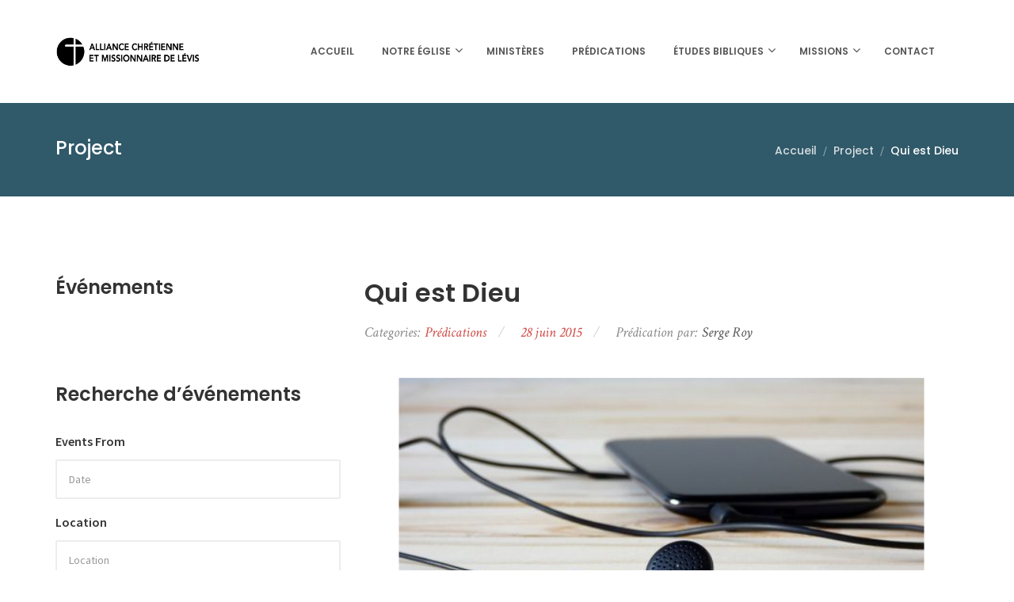

--- FILE ---
content_type: text/html; charset=UTF-8
request_url: https://acml.org/enregistrement/qui-est-dieu-2015-06-28/
body_size: 11173
content:
<!DOCTYPE html>
<html lang="fr-FR" class="no-js">
<head>
	<meta charset="UTF-8">
	<meta name="viewport" content="width=device-width, initial-scale=1.0">
	<link rel="profile" href="http://gmpg.org/xfn/11">
						<script>document.documentElement.className = document.documentElement.className + ' yes-js js_active js'</script>
				<script>(function(html){html.className = html.className.replace(/\bno-js\b/,'js')})(document.documentElement);</script>
<title>Qui est Dieu &#8211; ACM Lévis</title>
<meta name='robots' content='max-image-preview:large' />
<link rel='dns-prefetch' href='//fonts.googleapis.com' />
<link rel="alternate" type="application/rss+xml" title="ACM Lévis &raquo; Flux" href="https://acml.org/feed/" />
<link rel="alternate" type="application/rss+xml" title="ACM Lévis &raquo; Flux des commentaires" href="https://acml.org/comments/feed/" />
<script type="text/javascript">
window._wpemojiSettings = {"baseUrl":"https:\/\/s.w.org\/images\/core\/emoji\/14.0.0\/72x72\/","ext":".png","svgUrl":"https:\/\/s.w.org\/images\/core\/emoji\/14.0.0\/svg\/","svgExt":".svg","source":{"concatemoji":"https:\/\/acml.org\/wp-includes\/js\/wp-emoji-release.min.js?ver=6.1.9"}};
/*! This file is auto-generated */
!function(e,a,t){var n,r,o,i=a.createElement("canvas"),p=i.getContext&&i.getContext("2d");function s(e,t){var a=String.fromCharCode,e=(p.clearRect(0,0,i.width,i.height),p.fillText(a.apply(this,e),0,0),i.toDataURL());return p.clearRect(0,0,i.width,i.height),p.fillText(a.apply(this,t),0,0),e===i.toDataURL()}function c(e){var t=a.createElement("script");t.src=e,t.defer=t.type="text/javascript",a.getElementsByTagName("head")[0].appendChild(t)}for(o=Array("flag","emoji"),t.supports={everything:!0,everythingExceptFlag:!0},r=0;r<o.length;r++)t.supports[o[r]]=function(e){if(p&&p.fillText)switch(p.textBaseline="top",p.font="600 32px Arial",e){case"flag":return s([127987,65039,8205,9895,65039],[127987,65039,8203,9895,65039])?!1:!s([55356,56826,55356,56819],[55356,56826,8203,55356,56819])&&!s([55356,57332,56128,56423,56128,56418,56128,56421,56128,56430,56128,56423,56128,56447],[55356,57332,8203,56128,56423,8203,56128,56418,8203,56128,56421,8203,56128,56430,8203,56128,56423,8203,56128,56447]);case"emoji":return!s([129777,127995,8205,129778,127999],[129777,127995,8203,129778,127999])}return!1}(o[r]),t.supports.everything=t.supports.everything&&t.supports[o[r]],"flag"!==o[r]&&(t.supports.everythingExceptFlag=t.supports.everythingExceptFlag&&t.supports[o[r]]);t.supports.everythingExceptFlag=t.supports.everythingExceptFlag&&!t.supports.flag,t.DOMReady=!1,t.readyCallback=function(){t.DOMReady=!0},t.supports.everything||(n=function(){t.readyCallback()},a.addEventListener?(a.addEventListener("DOMContentLoaded",n,!1),e.addEventListener("load",n,!1)):(e.attachEvent("onload",n),a.attachEvent("onreadystatechange",function(){"complete"===a.readyState&&t.readyCallback()})),(e=t.source||{}).concatemoji?c(e.concatemoji):e.wpemoji&&e.twemoji&&(c(e.twemoji),c(e.wpemoji)))}(window,document,window._wpemojiSettings);
</script>
<style type="text/css">
img.wp-smiley,
img.emoji {
	display: inline !important;
	border: none !important;
	box-shadow: none !important;
	height: 1em !important;
	width: 1em !important;
	margin: 0 0.07em !important;
	vertical-align: -0.1em !important;
	background: none !important;
	padding: 0 !important;
}
</style>
	<link rel='stylesheet' id='wp-block-library-css' href='https://acml.org/wp-includes/css/dist/block-library/style.min.css?ver=6.1.9' type='text/css' media='all' />
<link rel='stylesheet' id='jquery-selectBox-css' href='https://acml.org/acm-content/plugins/yith-woocommerce-wishlist/assets/css/jquery.selectBox.css?ver=1.2.0' type='text/css' media='all' />
<link rel='stylesheet' id='yith-wcwl-font-awesome-css' href='https://acml.org/acm-content/plugins/yith-woocommerce-wishlist/assets/css/font-awesome.css?ver=4.7.0' type='text/css' media='all' />
<link rel='stylesheet' id='woocommerce_prettyPhoto_css-css' href='//acml.org/acm-content/plugins/woocommerce/assets/css/prettyPhoto.css?ver=3.1.6' type='text/css' media='all' />
<link rel='stylesheet' id='yith-wcwl-main-css' href='https://acml.org/acm-content/plugins/yith-woocommerce-wishlist/assets/css/style.css?ver=3.26.0' type='text/css' media='all' />
<link rel='stylesheet' id='classic-theme-styles-css' href='https://acml.org/wp-includes/css/classic-themes.min.css?ver=1' type='text/css' media='all' />
<style id='global-styles-inline-css' type='text/css'>
body{--wp--preset--color--black: #000000;--wp--preset--color--cyan-bluish-gray: #abb8c3;--wp--preset--color--white: #ffffff;--wp--preset--color--pale-pink: #f78da7;--wp--preset--color--vivid-red: #cf2e2e;--wp--preset--color--luminous-vivid-orange: #ff6900;--wp--preset--color--luminous-vivid-amber: #fcb900;--wp--preset--color--light-green-cyan: #7bdcb5;--wp--preset--color--vivid-green-cyan: #00d084;--wp--preset--color--pale-cyan-blue: #8ed1fc;--wp--preset--color--vivid-cyan-blue: #0693e3;--wp--preset--color--vivid-purple: #9b51e0;--wp--preset--gradient--vivid-cyan-blue-to-vivid-purple: linear-gradient(135deg,rgba(6,147,227,1) 0%,rgb(155,81,224) 100%);--wp--preset--gradient--light-green-cyan-to-vivid-green-cyan: linear-gradient(135deg,rgb(122,220,180) 0%,rgb(0,208,130) 100%);--wp--preset--gradient--luminous-vivid-amber-to-luminous-vivid-orange: linear-gradient(135deg,rgba(252,185,0,1) 0%,rgba(255,105,0,1) 100%);--wp--preset--gradient--luminous-vivid-orange-to-vivid-red: linear-gradient(135deg,rgba(255,105,0,1) 0%,rgb(207,46,46) 100%);--wp--preset--gradient--very-light-gray-to-cyan-bluish-gray: linear-gradient(135deg,rgb(238,238,238) 0%,rgb(169,184,195) 100%);--wp--preset--gradient--cool-to-warm-spectrum: linear-gradient(135deg,rgb(74,234,220) 0%,rgb(151,120,209) 20%,rgb(207,42,186) 40%,rgb(238,44,130) 60%,rgb(251,105,98) 80%,rgb(254,248,76) 100%);--wp--preset--gradient--blush-light-purple: linear-gradient(135deg,rgb(255,206,236) 0%,rgb(152,150,240) 100%);--wp--preset--gradient--blush-bordeaux: linear-gradient(135deg,rgb(254,205,165) 0%,rgb(254,45,45) 50%,rgb(107,0,62) 100%);--wp--preset--gradient--luminous-dusk: linear-gradient(135deg,rgb(255,203,112) 0%,rgb(199,81,192) 50%,rgb(65,88,208) 100%);--wp--preset--gradient--pale-ocean: linear-gradient(135deg,rgb(255,245,203) 0%,rgb(182,227,212) 50%,rgb(51,167,181) 100%);--wp--preset--gradient--electric-grass: linear-gradient(135deg,rgb(202,248,128) 0%,rgb(113,206,126) 100%);--wp--preset--gradient--midnight: linear-gradient(135deg,rgb(2,3,129) 0%,rgb(40,116,252) 100%);--wp--preset--duotone--dark-grayscale: url('#wp-duotone-dark-grayscale');--wp--preset--duotone--grayscale: url('#wp-duotone-grayscale');--wp--preset--duotone--purple-yellow: url('#wp-duotone-purple-yellow');--wp--preset--duotone--blue-red: url('#wp-duotone-blue-red');--wp--preset--duotone--midnight: url('#wp-duotone-midnight');--wp--preset--duotone--magenta-yellow: url('#wp-duotone-magenta-yellow');--wp--preset--duotone--purple-green: url('#wp-duotone-purple-green');--wp--preset--duotone--blue-orange: url('#wp-duotone-blue-orange');--wp--preset--font-size--small: 13px;--wp--preset--font-size--medium: 20px;--wp--preset--font-size--large: 36px;--wp--preset--font-size--x-large: 42px;--wp--preset--spacing--20: 0.44rem;--wp--preset--spacing--30: 0.67rem;--wp--preset--spacing--40: 1rem;--wp--preset--spacing--50: 1.5rem;--wp--preset--spacing--60: 2.25rem;--wp--preset--spacing--70: 3.38rem;--wp--preset--spacing--80: 5.06rem;}:where(.is-layout-flex){gap: 0.5em;}body .is-layout-flow > .alignleft{float: left;margin-inline-start: 0;margin-inline-end: 2em;}body .is-layout-flow > .alignright{float: right;margin-inline-start: 2em;margin-inline-end: 0;}body .is-layout-flow > .aligncenter{margin-left: auto !important;margin-right: auto !important;}body .is-layout-constrained > .alignleft{float: left;margin-inline-start: 0;margin-inline-end: 2em;}body .is-layout-constrained > .alignright{float: right;margin-inline-start: 2em;margin-inline-end: 0;}body .is-layout-constrained > .aligncenter{margin-left: auto !important;margin-right: auto !important;}body .is-layout-constrained > :where(:not(.alignleft):not(.alignright):not(.alignfull)){max-width: var(--wp--style--global--content-size);margin-left: auto !important;margin-right: auto !important;}body .is-layout-constrained > .alignwide{max-width: var(--wp--style--global--wide-size);}body .is-layout-flex{display: flex;}body .is-layout-flex{flex-wrap: wrap;align-items: center;}body .is-layout-flex > *{margin: 0;}:where(.wp-block-columns.is-layout-flex){gap: 2em;}.has-black-color{color: var(--wp--preset--color--black) !important;}.has-cyan-bluish-gray-color{color: var(--wp--preset--color--cyan-bluish-gray) !important;}.has-white-color{color: var(--wp--preset--color--white) !important;}.has-pale-pink-color{color: var(--wp--preset--color--pale-pink) !important;}.has-vivid-red-color{color: var(--wp--preset--color--vivid-red) !important;}.has-luminous-vivid-orange-color{color: var(--wp--preset--color--luminous-vivid-orange) !important;}.has-luminous-vivid-amber-color{color: var(--wp--preset--color--luminous-vivid-amber) !important;}.has-light-green-cyan-color{color: var(--wp--preset--color--light-green-cyan) !important;}.has-vivid-green-cyan-color{color: var(--wp--preset--color--vivid-green-cyan) !important;}.has-pale-cyan-blue-color{color: var(--wp--preset--color--pale-cyan-blue) !important;}.has-vivid-cyan-blue-color{color: var(--wp--preset--color--vivid-cyan-blue) !important;}.has-vivid-purple-color{color: var(--wp--preset--color--vivid-purple) !important;}.has-black-background-color{background-color: var(--wp--preset--color--black) !important;}.has-cyan-bluish-gray-background-color{background-color: var(--wp--preset--color--cyan-bluish-gray) !important;}.has-white-background-color{background-color: var(--wp--preset--color--white) !important;}.has-pale-pink-background-color{background-color: var(--wp--preset--color--pale-pink) !important;}.has-vivid-red-background-color{background-color: var(--wp--preset--color--vivid-red) !important;}.has-luminous-vivid-orange-background-color{background-color: var(--wp--preset--color--luminous-vivid-orange) !important;}.has-luminous-vivid-amber-background-color{background-color: var(--wp--preset--color--luminous-vivid-amber) !important;}.has-light-green-cyan-background-color{background-color: var(--wp--preset--color--light-green-cyan) !important;}.has-vivid-green-cyan-background-color{background-color: var(--wp--preset--color--vivid-green-cyan) !important;}.has-pale-cyan-blue-background-color{background-color: var(--wp--preset--color--pale-cyan-blue) !important;}.has-vivid-cyan-blue-background-color{background-color: var(--wp--preset--color--vivid-cyan-blue) !important;}.has-vivid-purple-background-color{background-color: var(--wp--preset--color--vivid-purple) !important;}.has-black-border-color{border-color: var(--wp--preset--color--black) !important;}.has-cyan-bluish-gray-border-color{border-color: var(--wp--preset--color--cyan-bluish-gray) !important;}.has-white-border-color{border-color: var(--wp--preset--color--white) !important;}.has-pale-pink-border-color{border-color: var(--wp--preset--color--pale-pink) !important;}.has-vivid-red-border-color{border-color: var(--wp--preset--color--vivid-red) !important;}.has-luminous-vivid-orange-border-color{border-color: var(--wp--preset--color--luminous-vivid-orange) !important;}.has-luminous-vivid-amber-border-color{border-color: var(--wp--preset--color--luminous-vivid-amber) !important;}.has-light-green-cyan-border-color{border-color: var(--wp--preset--color--light-green-cyan) !important;}.has-vivid-green-cyan-border-color{border-color: var(--wp--preset--color--vivid-green-cyan) !important;}.has-pale-cyan-blue-border-color{border-color: var(--wp--preset--color--pale-cyan-blue) !important;}.has-vivid-cyan-blue-border-color{border-color: var(--wp--preset--color--vivid-cyan-blue) !important;}.has-vivid-purple-border-color{border-color: var(--wp--preset--color--vivid-purple) !important;}.has-vivid-cyan-blue-to-vivid-purple-gradient-background{background: var(--wp--preset--gradient--vivid-cyan-blue-to-vivid-purple) !important;}.has-light-green-cyan-to-vivid-green-cyan-gradient-background{background: var(--wp--preset--gradient--light-green-cyan-to-vivid-green-cyan) !important;}.has-luminous-vivid-amber-to-luminous-vivid-orange-gradient-background{background: var(--wp--preset--gradient--luminous-vivid-amber-to-luminous-vivid-orange) !important;}.has-luminous-vivid-orange-to-vivid-red-gradient-background{background: var(--wp--preset--gradient--luminous-vivid-orange-to-vivid-red) !important;}.has-very-light-gray-to-cyan-bluish-gray-gradient-background{background: var(--wp--preset--gradient--very-light-gray-to-cyan-bluish-gray) !important;}.has-cool-to-warm-spectrum-gradient-background{background: var(--wp--preset--gradient--cool-to-warm-spectrum) !important;}.has-blush-light-purple-gradient-background{background: var(--wp--preset--gradient--blush-light-purple) !important;}.has-blush-bordeaux-gradient-background{background: var(--wp--preset--gradient--blush-bordeaux) !important;}.has-luminous-dusk-gradient-background{background: var(--wp--preset--gradient--luminous-dusk) !important;}.has-pale-ocean-gradient-background{background: var(--wp--preset--gradient--pale-ocean) !important;}.has-electric-grass-gradient-background{background: var(--wp--preset--gradient--electric-grass) !important;}.has-midnight-gradient-background{background: var(--wp--preset--gradient--midnight) !important;}.has-small-font-size{font-size: var(--wp--preset--font-size--small) !important;}.has-medium-font-size{font-size: var(--wp--preset--font-size--medium) !important;}.has-large-font-size{font-size: var(--wp--preset--font-size--large) !important;}.has-x-large-font-size{font-size: var(--wp--preset--font-size--x-large) !important;}
.wp-block-navigation a:where(:not(.wp-element-button)){color: inherit;}
:where(.wp-block-columns.is-layout-flex){gap: 2em;}
.wp-block-pullquote{font-size: 1.5em;line-height: 1.6;}
</style>
<link rel='stylesheet' id='contact-form-7-css' href='https://acml.org/acm-content/plugins/contact-form-7/includes/css/styles.css?ver=5.7.7' type='text/css' media='all' />
<link rel='stylesheet' id='rs-plugin-settings-css' href='https://acml.org/acm-content/plugins/revslider/public/assets/css/settings.css?ver=5.4.7.2' type='text/css' media='all' />
<style id='rs-plugin-settings-inline-css' type='text/css'>
#rs-demo-id {}
</style>
<link rel='stylesheet' id='woocommerce-layout-css' href='https://acml.org/acm-content/plugins/woocommerce/assets/css/woocommerce-layout.css?ver=6.4.1' type='text/css' media='all' />
<link rel='stylesheet' id='woocommerce-smallscreen-css' href='https://acml.org/acm-content/plugins/woocommerce/assets/css/woocommerce-smallscreen.css?ver=6.4.1' type='text/css' media='only screen and (max-width: 768px)' />
<link rel='stylesheet' id='woocommerce-general-css' href='https://acml.org/acm-content/plugins/woocommerce/assets/css/woocommerce.css?ver=6.4.1' type='text/css' media='all' />
<style id='woocommerce-inline-inline-css' type='text/css'>
.woocommerce form .form-row .required { visibility: visible; }
</style>
<link rel='stylesheet' id='ionicons-css' href='https://acml.org/acm-content/plugins/solazu-unyson/framework/static/libs/font-onicons/css/ionicons.min.css?ver=6.1.9' type='text/css' media='all' />
<link rel='stylesheet' id='open-iconic-bootstrap-css' href='https://acml.org/acm-content/plugins/solazu-unyson/framework/static/libs/font-open-iconic/css/open-iconic-bootstrap.min.css?ver=1.0.0' type='text/css' media='all' />
<link rel='stylesheet' id='animate-css' href='https://acml.org/acm-content/plugins/solazu-unyson/framework/extensions/autoload/static/libs/animate/animate.min.css?ver=1.0.0' type='text/css' media='all' />
<link rel='stylesheet' id='slick-css' href='https://acml.org/acm-content/plugins/solazu-unyson/framework/extensions/autoload/static/libs/slick-slider/slick.css?ver=1.0.0' type='text/css' media='all' />
<link rel='stylesheet' id='slick-theme-css' href='https://acml.org/acm-content/plugins/solazu-unyson/framework/extensions/autoload/static/libs/slick-slider/slick-theme.css?ver=1.0.0' type='text/css' media='all' />
<link rel='stylesheet' id='jquery.fancybox-css' href='https://acml.org/acm-content/plugins/solazu-unyson/framework/extensions/autoload/static/libs/fancybox/css/jquery.fancybox.css?ver=1.0.0' type='text/css' media='all' />
<link rel='stylesheet' id='jquery.fancybox-thumbs-css' href='https://acml.org/acm-content/plugins/solazu-unyson/framework/extensions/autoload/static/libs/fancybox/css/jquery.fancybox-thumbs.css?ver=6.1.9' type='text/css' media='all' />
<link rel='stylesheet' id='jquery.mcustom-scrollbar-css' href='https://acml.org/acm-content/plugins/solazu-unyson/framework/extensions/autoload/static/libs/custom-scroll/jquery.mCustomScrollbar.min.css?ver=6.1.9' type='text/css' media='all' />
<link rel='stylesheet' id='mediaelementplayer-css' href='https://acml.org/acm-content/plugins/solazu-unyson/framework/extensions/autoload/static/libs/mediaelement/mediaelementplayer.min.css?ver=6.1.9' type='text/css' media='all' />
<link rel='stylesheet' id='bootstrap-css' href='https://acml.org/acm-content/themes/holycross/static/libs/bootstrap/css/bootstrap.min.css?ver=6.1.9' type='text/css' media='all' />
<link rel='stylesheet' id='bootstrap-datepicker-css' href='https://acml.org/acm-content/themes/holycross/static/libs/bootstrap-datepicker/css/bootstrap-datepicker.min.css?ver=6.1.9' type='text/css' media='all' />
<link rel='stylesheet' id='font-awesome-css' href='https://acml.org/acm-content/plugins/solazu-unyson/framework/static/libs/font-awesome/css/font-awesome.min.css?ver=6.1.9' type='text/css' media='all' />
<style id='font-awesome-inline-css' type='text/css'>
[data-font="FontAwesome"]:before {font-family: 'FontAwesome' !important;content: attr(data-icon) !important;speak: none !important;font-weight: normal !important;font-variant: normal !important;text-transform: none !important;line-height: 1 !important;font-style: normal !important;-webkit-font-smoothing: antialiased !important;-moz-osx-font-smoothing: grayscale !important;}
</style>
<link rel='stylesheet' id='holycross-fonts-css' href='https://fonts.googleapis.com/css?family=Source+Sans+Pro%3A400%2C400i%2C600%2C600i%2C700%2C700i%7CPoppins%3A400%2C500%2C600%2C700%7CCrimson+Text%3A400%2C400i%2C600%2C600i%2C700%2C700i&#038;subset=latin%2Clatin-ext' type='text/css' media='all' />
<link rel='stylesheet' id='slz-extension-autoload-layout-css' href='https://acml.org/acm-content/plugins/solazu-unyson/framework/extensions/autoload/static/css/layout.css?ver=1.0.0' type='text/css' media='all' />
<link rel='stylesheet' id='slz-extension-autoload-components-css' href='https://acml.org/acm-content/plugins/solazu-unyson/framework/extensions/autoload/static/css/components.css?ver=1.0.0' type='text/css' media='all' />
<link rel='stylesheet' id='slz-extension-autoload-events-css' href='https://acml.org/acm-content/plugins/solazu-unyson/framework/extensions/autoload/static/css/events.css?ver=1.0.0' type='text/css' media='all' />
<link rel='stylesheet' id='slz-extension-autoload-gallery-css' href='https://acml.org/acm-content/plugins/solazu-unyson/framework/extensions/autoload/static/css/gallery.css?ver=1.0.0' type='text/css' media='all' />
<link rel='stylesheet' id='slz-extension-autoload-portfolio-css' href='https://acml.org/acm-content/plugins/solazu-unyson/framework/extensions/autoload/static/css/portfolio.css?ver=1.0.0' type='text/css' media='all' />
<link rel='stylesheet' id='slz-extension-autoload-widgets-css' href='https://acml.org/acm-content/themes/holycross/framework-customizations/extensions/autoload/static/css/widgets.css?ver=1.0.0' type='text/css' media='all' />
<link rel='stylesheet' id='slz-extension-shortcodes-accordion-css' href='https://acml.org/acm-content/themes/holycross/framework-customizations/extensions/autoload/static/css/shortcodes/accordion.css?ver=1.3.19' type='text/css' media='all' />
<link rel='stylesheet' id='slz-extension-shortcodes-author-list-css' href='https://acml.org/acm-content/plugins/solazu-unyson/framework/extensions/autoload/static/css/shortcodes/author-list.css?ver=1.3.19' type='text/css' media='all' />
<link rel='stylesheet' id='slz-extension-shortcodes-button-css' href='https://acml.org/acm-content/themes/holycross/framework-customizations/extensions/autoload/static/css/shortcodes/button.css?ver=1.3.19' type='text/css' media='all' />
<link rel='stylesheet' id='slz-extension-shortcodes-counterv2-css' href='https://acml.org/acm-content/themes/holycross/framework-customizations/extensions/autoload/static/css/shortcodes/counterv2.css?ver=1.3.19' type='text/css' media='all' />
<link rel='stylesheet' id='slz-extension-shortcodes-contact-css' href='https://acml.org/acm-content/plugins/solazu-unyson/framework/extensions/autoload/static/css/shortcodes/contact.css?ver=1.3.19' type='text/css' media='all' />
<link rel='stylesheet' id='slz-extension-shortcodes-icon-box-css' href='https://acml.org/acm-content/plugins/solazu-unyson/framework/extensions/autoload/static/css/shortcodes/icon-box.css?ver=1.3.19' type='text/css' media='all' />
<link rel='stylesheet' id='slz-extension-shortcodes-image-carousel-css' href='https://acml.org/acm-content/themes/holycross/framework-customizations/extensions/autoload/static/css/shortcodes/image-carousel.css?ver=1.3.19' type='text/css' media='all' />
<link rel='stylesheet' id='slz-extension-shortcodes-main-title-css' href='https://acml.org/acm-content/plugins/solazu-unyson/framework/extensions/autoload/static/css/shortcodes/main-title.css?ver=1.3.19' type='text/css' media='all' />
<link rel='stylesheet' id='slz-extension-shortcodes-posts-carousel-css' href='https://acml.org/acm-content/plugins/solazu-unyson/framework/extensions/autoload/static/css/shortcodes/posts-carousel.css?ver=1.3.19' type='text/css' media='all' />
<link rel='stylesheet' id='slz-extension-shortcodes-pricing-box-css' href='https://acml.org/acm-content/plugins/solazu-unyson/framework/extensions/autoload/static/css/shortcodes/pricing-box.css?ver=1.3.19' type='text/css' media='all' />
<link rel='stylesheet' id='slz-extension-autoload-holycross-contact-css' href='https://acml.org/acm-content/themes/holycross/framework-customizations/extensions/autoload/static/css/holycross-contact.css?ver=1.0.0' type='text/css' media='all' />
<link rel='stylesheet' id='slz-extension-autoload-holycross-events-css' href='https://acml.org/acm-content/themes/holycross/framework-customizations/extensions/autoload/static/css/holycross-events.css?ver=1.0.0' type='text/css' media='all' />
<link rel='stylesheet' id='slz-extension-autoload-holycross-feature-css' href='https://acml.org/acm-content/themes/holycross/framework-customizations/extensions/autoload/static/css/holycross-feature.css?ver=1.0.0' type='text/css' media='all' />
<link rel='stylesheet' id='slz-extension-autoload-holycross-gallery-css' href='https://acml.org/acm-content/themes/holycross/framework-customizations/extensions/autoload/static/css/holycross-gallery.css?ver=1.0.0' type='text/css' media='all' />
<link rel='stylesheet' id='slz-extension-autoload-holycross-isotope-css' href='https://acml.org/acm-content/themes/holycross/framework-customizations/extensions/autoload/static/css/holycross-isotope.css?ver=1.0.0' type='text/css' media='all' />
<link rel='stylesheet' id='slz-extension-autoload-holycross-newsletter-css' href='https://acml.org/acm-content/themes/holycross/framework-customizations/extensions/autoload/static/css/holycross-newsletter.css?ver=1.0.0' type='text/css' media='all' />
<link rel='stylesheet' id='slz-extension-autoload-holycross-portfolio-css' href='https://acml.org/acm-content/themes/holycross/framework-customizations/extensions/autoload/static/css/holycross-portfolio.css?ver=1.0.0' type='text/css' media='all' />
<link rel='stylesheet' id='slz-extension-autoload-holycross-pricing-box-css' href='https://acml.org/acm-content/themes/holycross/framework-customizations/extensions/autoload/static/css/holycross-pricing-box.css?ver=1.0.0' type='text/css' media='all' />
<link rel='stylesheet' id='slz-extension-autoload-holycross-team-css' href='https://acml.org/acm-content/themes/holycross/framework-customizations/extensions/autoload/static/css/holycross-team.css?ver=1.0.0' type='text/css' media='all' />
<link rel='stylesheet' id='slz-extension-autoload-holycross-icon-box-css' href='https://acml.org/acm-content/themes/holycross/framework-customizations/extensions/autoload/static/css/holycross-icon-box.css?ver=1.0.0' type='text/css' media='all' />
<link rel='stylesheet' id='newsletter-css' href='https://acml.org/acm-content/plugins/newsletter/style.css?ver=9.1.0' type='text/css' media='all' />
<link rel='stylesheet' id='holycross-style-css' href='https://acml.org/acm-content/themes/holycross/style.css?ver=0.0.0' type='text/css' media='all' />
<link rel='stylesheet' id='holycross-layout-css' href='https://acml.org/acm-content/themes/holycross/static/css/layout.css?ver=0.0.0' type='text/css' media='all' />
<link rel='stylesheet' id='holycross-responsive-css' href='https://acml.org/acm-content/themes/holycross/static/css/responsive.css?ver=0.0.0' type='text/css' media='all' />
<link rel='stylesheet' id='holycross-woocommerce-css' href='https://acml.org/acm-content/themes/holycross/static/css/holycross-woocommerce.css?ver=0.0.0' type='text/css' media='all' />
<script type='text/javascript' src='https://acml.org/wp-includes/js/jquery/jquery.min.js?ver=3.6.1' id='jquery-core-js'></script>
<script type='text/javascript' src='https://acml.org/wp-includes/js/jquery/jquery-migrate.min.js?ver=3.3.2' id='jquery-migrate-js'></script>
<script type='text/javascript' src='https://acml.org/acm-content/plugins/revslider/public/assets/js/jquery.themepunch.tools.min.js?ver=5.4.7.2' id='tp-tools-js'></script>
<script type='text/javascript' src='https://acml.org/acm-content/plugins/revslider/public/assets/js/jquery.themepunch.revolution.min.js?ver=5.4.7.2' id='revmin-js'></script>
<script type='text/javascript' src='https://acml.org/acm-content/plugins/woocommerce/assets/js/jquery-blockui/jquery.blockUI.min.js?ver=2.7.0-wc.6.4.1' id='jquery-blockui-js'></script>
<script type='text/javascript' id='wc-add-to-cart-js-extra'>
/* <![CDATA[ */
var wc_add_to_cart_params = {"ajax_url":"\/wp-admin\/admin-ajax.php","wc_ajax_url":"\/?wc-ajax=%%endpoint%%","i18n_view_cart":"Voir le panier","cart_url":"https:\/\/acml.org","is_cart":"","cart_redirect_after_add":"no"};
/* ]]> */
</script>
<script type='text/javascript' src='https://acml.org/acm-content/plugins/woocommerce/assets/js/frontend/add-to-cart.min.js?ver=6.4.1' id='wc-add-to-cart-js'></script>
<script type='text/javascript' src='https://acml.org/acm-content/plugins/js_composer/assets/js/vendors/woocommerce-add-to-cart.js?ver=6.10.0' id='vc_woocommerce-add-to-cart-js-js'></script>
<script type='text/javascript' src='https://acml.org/acm-content/themes/holycross/framework-customizations/extensions/events/static/js/events.js?ver=1.0' id='slz-extension-events-event_archive_search-js'></script>
<link rel="https://api.w.org/" href="https://acml.org/wp-json/" /><link rel="EditURI" type="application/rsd+xml" title="RSD" href="https://acml.org/xmlrpc.php?rsd" />
<link rel="wlwmanifest" type="application/wlwmanifest+xml" href="https://acml.org/wp-includes/wlwmanifest.xml" />
<meta name="generator" content="WordPress 6.1.9" />
<meta name="generator" content="WooCommerce 6.4.1" />
<link rel="canonical" href="https://acml.org/enregistrement/qui-est-dieu-2015-06-28/" />
<link rel='shortlink' href='https://acml.org/?p=9922' />
<link rel="alternate" type="application/json+oembed" href="https://acml.org/wp-json/oembed/1.0/embed?url=https%3A%2F%2Facml.org%2Fenregistrement%2Fqui-est-dieu-2015-06-28%2F" />
<link rel="alternate" type="text/xml+oembed" href="https://acml.org/wp-json/oembed/1.0/embed?url=https%3A%2F%2Facml.org%2Fenregistrement%2Fqui-est-dieu-2015-06-28%2F&#038;format=xml" />
	<noscript><style>.woocommerce-product-gallery{ opacity: 1 !important; }</style></noscript>
	<meta name="generator" content="Powered by WPBakery Page Builder - drag and drop page builder for WordPress."/>
<meta name="generator" content="Powered by Slider Revolution 5.4.7.2 - responsive, Mobile-Friendly Slider Plugin for WordPress with comfortable drag and drop interface." />
<link rel="icon" href="https://acml.org/acm-content/uploads/2020/08/cropped-Logo-Rond-Noir-HR-32x32.png" sizes="32x32" />
<link rel="icon" href="https://acml.org/acm-content/uploads/2020/08/cropped-Logo-Rond-Noir-HR-192x192.png" sizes="192x192" />
<link rel="apple-touch-icon" href="https://acml.org/acm-content/uploads/2020/08/cropped-Logo-Rond-Noir-HR-180x180.png" />
<meta name="msapplication-TileImage" content="https://acml.org/acm-content/uploads/2020/08/cropped-Logo-Rond-Noir-HR-270x270.png" />
<script type="text/javascript">function setREVStartSize(e){									
						try{ e.c=jQuery(e.c);var i=jQuery(window).width(),t=9999,r=0,n=0,l=0,f=0,s=0,h=0;
							if(e.responsiveLevels&&(jQuery.each(e.responsiveLevels,function(e,f){f>i&&(t=r=f,l=e),i>f&&f>r&&(r=f,n=e)}),t>r&&(l=n)),f=e.gridheight[l]||e.gridheight[0]||e.gridheight,s=e.gridwidth[l]||e.gridwidth[0]||e.gridwidth,h=i/s,h=h>1?1:h,f=Math.round(h*f),"fullscreen"==e.sliderLayout){var u=(e.c.width(),jQuery(window).height());if(void 0!=e.fullScreenOffsetContainer){var c=e.fullScreenOffsetContainer.split(",");if (c) jQuery.each(c,function(e,i){u=jQuery(i).length>0?u-jQuery(i).outerHeight(!0):u}),e.fullScreenOffset.split("%").length>1&&void 0!=e.fullScreenOffset&&e.fullScreenOffset.length>0?u-=jQuery(window).height()*parseInt(e.fullScreenOffset,0)/100:void 0!=e.fullScreenOffset&&e.fullScreenOffset.length>0&&(u-=parseInt(e.fullScreenOffset,0))}f=u}else void 0!=e.minHeight&&f<e.minHeight&&(f=e.minHeight);e.c.closest(".rev_slider_wrapper").css({height:f})					
						}catch(d){console.log("Failure at Presize of Slider:"+d)}						
					};</script>
<noscript><style> .wpb_animate_when_almost_visible { opacity: 1; }</style></noscript></head>

<body class="slz-portfolio-template-default single single-slz-portfolio postid-9922 woocommerce-no-js wpb-js-composer js-comp-ver-6.10.0 vc_responsive">

	<div id="page" class="body-wrapper  holycross-menu">

		<!-- WRAPPER CONTENT-->
		<div class="slz-wrapper-content">

			<header>
    <div class="slz-header-wrapper  slz-header-mobile-topbar">
        
        <!-- header main -->
                    <div class="slz-header-main slz-header-sticky ">
                <div class="container">
                    <!-- hamburger menu mobile-->
                    <div class="slz-hamburger-menu">
                        <div class="bar"></div>
                    </div>
                    <div class="slz-main-menu-mobile"> 
                                                <div class="nav-wrapper">
                            <div class="nav-search">
                                
<form action="https://acml.org/" method="get" accept-charset="utf-8" class="search-form">

	<input type="search" placeholder="Recherche" class="search-field" name="s" value="" />

	<button type="submit" class="search-submit">
		<span class="search-icon">
			Recherche		</span>
	</button>
</form>
                            </div>
                        </div>
                        <ul id="menu-menu-principale" class="nav navbar-nav slz-menu-wrapper"><li id="menu-item-10893" class="menu-item menu-item-type-post_type menu-item-object-page menu-item-home menu-item-10893"><a href="https://acml.org/" >Accueil</a><span class="icon-dropdown-mobile fa fa-angle-down"></span></li>
<li id="menu-item-5057" class="menu-item menu-item-type-post_type menu-item-object-page menu-item-has-children menu-item-5057"><a title="Notre église :   l&amp;rsquo;Alliance chrétienne et missionnaire" href="https://acml.org/notre-eglise-alliance-chretienne-missionnaire/" >Notre Église</a><span class="icon-dropdown-mobile fa fa-angle-down"></span>
<ul class="sub-menu">
	<li id="menu-item-10901" class="menu-item menu-item-type-post_type menu-item-object-page menu-item-10901"><a href="https://acml.org/confession-de-foi/" >Confession de foi</a><span class="icon-dropdown-mobile fa fa-angle-down"></span></li>
	<li id="menu-item-11275" class="menu-item menu-item-type-custom menu-item-object-custom menu-item-11275"><a href="https://acml.org/livres/" >Table de livres</a><span class="icon-dropdown-mobile fa fa-angle-down"></span></li>
</ul>
</li>
<li id="menu-item-5058" class="menu-item menu-item-type-post_type menu-item-object-page menu-item-5058"><a href="https://acml.org/ministeres/" >Ministères</a><span class="icon-dropdown-mobile fa fa-angle-down"></span></li>
<li id="menu-item-10439" class="menu-item menu-item-type-post_type menu-item-object-page menu-item-10439"><a href="https://acml.org/predication/" >Prédications</a><span class="icon-dropdown-mobile fa fa-angle-down"></span></li>
<li id="menu-item-10850" class="menu-item menu-item-type-custom menu-item-object-custom menu-item-has-children menu-item-10850"><a href="https://acml.org/enregistrement-cat/etude-biblique/" >Études Bibliques</a><span class="icon-dropdown-mobile fa fa-angle-down"></span>
<ul class="sub-menu">
	<li id="menu-item-10851" class="menu-item menu-item-type-custom menu-item-object-custom menu-item-10851"><a href="https://acml.org/enregistrement-cat/approfondir-les-ecritures/" >Approfondir les écritures</a><span class="icon-dropdown-mobile fa fa-angle-down"></span></li>
	<li id="menu-item-10852" class="menu-item menu-item-type-custom menu-item-object-custom menu-item-10852"><a href="https://acml.org/enregistrement-cat/histoire-de-leglise-dapres-apocalypse-et-la-reforme/" >Histoire de l&rsquo;église d&rsquo;après apocalypse et la réforme</a><span class="icon-dropdown-mobile fa fa-angle-down"></span></li>
	<li id="menu-item-10853" class="menu-item menu-item-type-custom menu-item-object-custom menu-item-10853"><a href="https://acml.org/enregistrement-cat/seminaire-sur-lapocalypse/" >Séminaire sur l&rsquo;apocalypse</a><span class="icon-dropdown-mobile fa fa-angle-down"></span></li>
</ul>
</li>
<li id="menu-item-11031" class="menu-item menu-item-type-custom menu-item-object-custom menu-item-has-children menu-item-11031"><a href="#" >Missions</a><span class="icon-dropdown-mobile fa fa-angle-down"></span>
<ul class="sub-menu">
	<li id="menu-item-11032" class="menu-item menu-item-type-post_type menu-item-object-page menu-item-11032"><a href="https://acml.org/haiti/" >Haïti</a><span class="icon-dropdown-mobile fa fa-angle-down"></span></li>
	<li id="menu-item-11088" class="menu-item menu-item-type-custom menu-item-object-custom menu-item-11088"><a href="https://www.portesouvertes.fr/" >Portes Ouvertes</a><span class="icon-dropdown-mobile fa fa-angle-down"></span></li>
	<li id="menu-item-11090" class="menu-item menu-item-type-custom menu-item-object-custom menu-item-11090"><a href="https://www.youtube.com/@ministeresarielcanada9104/videos" >Les ministères Ariel</a><span class="icon-dropdown-mobile fa fa-angle-down"></span></li>
</ul>
</li>
<li id="menu-item-10884" class="menu-item menu-item-type-post_type menu-item-object-page menu-item-10884"><a href="https://acml.org/contact/" >Contact</a><span class="icon-dropdown-mobile fa fa-angle-down"></span></li>
</ul>                    </div>
                    <div class="slz-logo-wrapper float-l"><a href="https://acml.org/" class="logo"><img src="//acml.org/acm-content/uploads/2020/08/Logo-ACML-Noir-HR.png" alt="" title="" class="img-responsive" /></a></div>
                    <div class="slz-main-menu float-r">
                        
                        <ul id="menu-menu-principale-1" class="nav navbar-nav slz-menu-wrapper"><li class="menu-item menu-item-type-post_type menu-item-object-page menu-item-home menu-item-10893"><a href="https://acml.org/" >Accueil</a><span class="icon-dropdown-mobile fa fa-angle-down"></span></li>
<li class="menu-item menu-item-type-post_type menu-item-object-page menu-item-has-children menu-item-5057"><a title="Notre église :   l&amp;rsquo;Alliance chrétienne et missionnaire" href="https://acml.org/notre-eglise-alliance-chretienne-missionnaire/" >Notre Église</a><span class="icon-dropdown-mobile fa fa-angle-down"></span>
<ul class="sub-menu">
	<li class="menu-item menu-item-type-post_type menu-item-object-page menu-item-10901"><a href="https://acml.org/confession-de-foi/" >Confession de foi</a><span class="icon-dropdown-mobile fa fa-angle-down"></span></li>
	<li class="menu-item menu-item-type-custom menu-item-object-custom menu-item-11275"><a href="https://acml.org/livres/" >Table de livres</a><span class="icon-dropdown-mobile fa fa-angle-down"></span></li>
</ul>
</li>
<li class="menu-item menu-item-type-post_type menu-item-object-page menu-item-5058"><a href="https://acml.org/ministeres/" >Ministères</a><span class="icon-dropdown-mobile fa fa-angle-down"></span></li>
<li class="menu-item menu-item-type-post_type menu-item-object-page menu-item-10439"><a href="https://acml.org/predication/" >Prédications</a><span class="icon-dropdown-mobile fa fa-angle-down"></span></li>
<li class="menu-item menu-item-type-custom menu-item-object-custom menu-item-has-children menu-item-10850"><a href="https://acml.org/enregistrement-cat/etude-biblique/" >Études Bibliques</a><span class="icon-dropdown-mobile fa fa-angle-down"></span>
<ul class="sub-menu">
	<li class="menu-item menu-item-type-custom menu-item-object-custom menu-item-10851"><a href="https://acml.org/enregistrement-cat/approfondir-les-ecritures/" >Approfondir les écritures</a><span class="icon-dropdown-mobile fa fa-angle-down"></span></li>
	<li class="menu-item menu-item-type-custom menu-item-object-custom menu-item-10852"><a href="https://acml.org/enregistrement-cat/histoire-de-leglise-dapres-apocalypse-et-la-reforme/" >Histoire de l&rsquo;église d&rsquo;après apocalypse et la réforme</a><span class="icon-dropdown-mobile fa fa-angle-down"></span></li>
	<li class="menu-item menu-item-type-custom menu-item-object-custom menu-item-10853"><a href="https://acml.org/enregistrement-cat/seminaire-sur-lapocalypse/" >Séminaire sur l&rsquo;apocalypse</a><span class="icon-dropdown-mobile fa fa-angle-down"></span></li>
</ul>
</li>
<li class="menu-item menu-item-type-custom menu-item-object-custom menu-item-has-children menu-item-11031"><a href="#" >Missions</a><span class="icon-dropdown-mobile fa fa-angle-down"></span>
<ul class="sub-menu">
	<li class="menu-item menu-item-type-post_type menu-item-object-page menu-item-11032"><a href="https://acml.org/haiti/" >Haïti</a><span class="icon-dropdown-mobile fa fa-angle-down"></span></li>
	<li class="menu-item menu-item-type-custom menu-item-object-custom menu-item-11088"><a href="https://www.portesouvertes.fr/" >Portes Ouvertes</a><span class="icon-dropdown-mobile fa fa-angle-down"></span></li>
	<li class="menu-item menu-item-type-custom menu-item-object-custom menu-item-11090"><a href="https://www.youtube.com/@ministeresarielcanada9104/videos" >Les ministères Ariel</a><span class="icon-dropdown-mobile fa fa-angle-down"></span></li>
</ul>
</li>
<li class="menu-item menu-item-type-post_type menu-item-object-page menu-item-10884"><a href="https://acml.org/contact/" >Contact</a><span class="icon-dropdown-mobile fa fa-angle-down"></span></li>
</ul>
                                            </div>

                    <!-- sub header icon -->
                    
                    <div class="clearfix"></div>
                </div>
            </div>
        
        <!-- sub header -->
                
        <!-- end sub header -->
        
    </div>
</header>
				<!-- show slider and page title-->
							<div class="slz-title-command page-title-area ">
				<div class="container">
					<div class="title-command-wrapper">
						<h1 class="title">Project</h1>							<div class="breadcrumb-wrapper">
								<ol class="breadcrumb"><li class="breadcrumb-item"><a class="breadcrumb-link" href="https://acml.org/">Accueil</a></li><li class="breadcrumb-item"><a class="breadcrumb-link" href="https://acml.org/enregistrement/">Project</a></li><li class="breadcrumb-item"><a class="breadcrumb-active">Qui est Dieu</a></li></ol>							</div>
						
					</div>
				</div>
			</div>
						<div class="slz-woocommerce-setting" data-show="4"></div>    <div class="slz-main-content padding-top-100 padding-bottom-100">
        <div class="container">
            <div class="slz-blog-detail slz-portfolio slz-sidebar-left">
                <div class="row">
                    <div id="page-content"
                         class="slz-content-column col-md-8 col-sm-12">
                        <div class="slz-portfolio-content">
                                            <a href="https://acml.org/enregistrement/qui-est-dieu-2015-06-28/" class="block-title">Qui est Dieu</a>
                                            <ul class="block-info"><li><span class="title">Categories:</span><a href="https://acml.org/enregistrement-cat/predications/" class="block-category"><span class="text">Prédications</span></a></li><li><a href="https://acml.org/enregistrement/qui-est-dieu-2015-06-28/" class="block-date">28 juin 2015</a></li><li><a href="https://acml.org/equipe/serge-roy/" class="block-team"><span class="author-label">Prédication par:</span><span class="author-text">Serge Roy</span></a></li></ul>
                                            <div class="block-image"><a href="https://acml.org/enregistrement/qui-est-dieu-2015-06-28/" class="link"><img width="550" height="350" src="https://acml.org/acm-content/uploads/2019/03/sermon-picture-550x350.jpg" class="img-responsive img-full" alt="" loading="lazy" /></a></div>
                                        </div>
                                        <ul class="tool-list"><li><a href="javascript:void(0);" class="link audio" data-toggle="modal" data-target="#portfolio-attachment-1862170126695e429a117f4" data-url="https://acml.org/acm-content/uploads/2019/03/28juin.mp3"><i class="fa fa-headphones"></i></a></li><li><a href="https://acml.org/acm-content/uploads/2019/03/28juin.pdf" class="link doc" download><i class="fa fa-file-pdf-o"></i></a></li><li><a href="javascript:void(0);" class="link download-all" data-post-id="9922"><i class="fa fa-download" aria-hidden="true"></i></a></li></ul><div id="portfolio-attachment-1862170126695e429a117f4" class="modal fade audio" role="dialog">
	        						<div class="modal-dialog">
	        							<div class="modal-content">
	        								<div class="modal-body">
		        								<div class="block-image has-audio">
			        								<a href="https://acml.org/enregistrement/qui-est-dieu-2015-06-28/" class="link"><img width="1200" height="650" src="https://acml.org/acm-content/uploads/2019/03/sermon-picture-1200x650.jpg" class="img-responsive wp-post-image" alt="" decoding="async" loading="lazy" /></a>
		        									<div class="audio-wrapper">
														<audio class="audio-format" controls="controls" src="https://acml.org/acm-content/uploads/2019/03/28juin.mp3"></audio>
															<div class="slz-audio-control">
																<span class="btn-play"></span>
															</div>
													</div>
												</div>
	        								</div>
	        							</div>
	        						</div>
	        					</div>                        <div class="project-detail-wrapper">
                            <div class="entry-content">
                                <p>Qui est Dieu</p>
                            </div>
                        </div>
                        <div class="slz-project-footer">
                        
        <div class="slz-blog-author media">
            <div class="media-left">
                <a href="https://acml.org/equipe/serge-roy/" class="media-image thumb"><img width="540" height="540" src="https://acml.org/acm-content/uploads/2019/02/serge.jpg" class="img-responsive" alt="Serge Roy" decoding="async" loading="lazy" srcset="https://acml.org/acm-content/uploads/2019/02/serge.jpg 540w, https://acml.org/acm-content/uploads/2019/02/serge-150x150.jpg 150w, https://acml.org/acm-content/uploads/2019/02/serge-300x300.jpg 300w, https://acml.org/acm-content/uploads/2019/02/serge-350x350.jpg 350w, https://acml.org/acm-content/uploads/2019/02/serge-100x100.jpg 100w" sizes="(max-width: 540px) 100vw, 540px" /></a>                
            </div>
            <div class="media-right">
                <a href="https://acml.org/equipe/serge-roy/" title="" class="author">Serge Roy</a>
                <div class="postion"></div>
                <div class="des"><b>Pasteur</b>, prédicateur et responsable en relation d'aide</div>
            </div>
        </div>
                                </div>
                                                                    </div>
                                            <div id='page-sidebar'
                             class="slz-sidebar-column slz-widgets col-md-4 col-sm-12">
                            <div id="slz_events-3" class="box slz-widget-events slz-widget">    <div class="wg-events wg-events-1838382711695e429a1a50f"
         data-block-class="wg-events-1838382711695e429a1a50f">
        <div class="title-widget widget-title">Événements</div>
        <div class="widget-content event-slider">
            <div class="carousel-overflow">
                <div class="slz-carousel widget_carousel" data-slidestoshow="1" data-autoplay="yes" data-isdot="yes" data-isarrow="yes" data-infinite="yes" data-speed="600">
                                    </div>
            </div>
        </div>
    </div>
</div>
<div id="slz_event_search-3" class="box slz-widget-event-search slz-widget">
<div class="widget-title title-widget">Recherche d&rsquo;événements</div><div class="widget-content">
    <div class="slz-event-search event-search-form">
        <div class="search-group">
            <div class="form-group date">
                <span class="title">Events From</span>
                <input type="text" placeholder="Date" class="form-control event-search-datepicker start_date">
            </div>
            <div class="form-group">
                <span class="title">Location</span>
                <input type="text" placeholder="Location" class="form-control location">
            </div>
            <div class="form-group events">
                <span class="title">Search Events</span>
                <input type="text" placeholder="Enter keywords" class="form-control keywords">
            </div>
            <div class="form-group submit">
                <button type="button" class="slz-btn slz-btn-search btn-submit">Find Event</button>
            </div>
            <form class="sc_form_events_search" action="../event" style="display: none" method="POST">
                <input type="text" name="action" value="auto-search">
                <input type="text" name="start_date">
                <input type="text" name="location">
                <input type="text" name="keywords">
            </form>
        </div>
    </div>
</div>
</div>
<div id="slz_portfolio-4" class="box slz-widget-portfolio slz-widget">
	<div class="widget-title title-widget">Dernières prédications</div>		<div class="widget-content">
			<div class="slz-list-block slz-column-1">
				                        						<div class="item post-13768 slz-portfolio">
							<div class="slz-block-item-03 portfolio-item style-2">
																<div class="block-content">
									<div class="block-content-wrapper">
										<a href="https://acml.org/enregistrement/limitons-nous-la-benediction/" class="block-title">Limitons-nous la bénédiction?</a>                                        <ul class="block-info"><li><a href="https://acml.org/equipe/martin-laflamme/" class="block-team"><span class="author-label">Prédication par:</span><span class="author-text">Martin Laflamme</span></a></li><li><span class="title">Categories:</span><a href="https://acml.org/enregistrement-cat/predications/" class="block-category"><span class="text">Prédications</span></a></li><li><a href="https://acml.org/enregistrement/limitons-nous-la-benediction/" class="block-date">4 janvier 2026</a></li></ul>                                        										<div class="clearfix"></div>
																													</div>
								</div>
															</div>
						</div>                        						<div class="item post-13766 slz-portfolio">
							<div class="slz-block-item-03 portfolio-item style-2">
																<div class="block-content">
									<div class="block-content-wrapper">
										<a href="https://acml.org/enregistrement/noublie-aucun-de-ses-bien-faits-mon-ame-benis-leternel-et-noublie-aucun-de-ses-bienfaits/" class="block-title">N&rsquo;oublie aucun de ses «BIEN-FAITS»! &#8211; Mon âme, bénis l&rsquo;Éternel, et n&rsquo;oublie aucun de ses bienfaits!</a>                                        <ul class="block-info"><li><a href="https://acml.org/equipe/serge-roy/" class="block-team"><span class="author-label">Prédication par:</span><span class="author-text">Serge Roy</span></a></li><li><span class="title">Categories:</span><a href="https://acml.org/enregistrement-cat/predications/" class="block-category"><span class="text">Prédications</span></a></li><li><a href="https://acml.org/enregistrement/noublie-aucun-de-ses-bien-faits-mon-ame-benis-leternel-et-noublie-aucun-de-ses-bienfaits/" class="block-date">28 décembre 2025</a></li></ul>                                        										<div class="clearfix"></div>
																													</div>
								</div>
															</div>
						</div>                        						<div class="item post-13760 slz-portfolio">
							<div class="slz-block-item-03 portfolio-item style-2">
																<div class="block-content">
									<div class="block-content-wrapper">
										<a href="https://acml.org/enregistrement/la-naissance-du-roi-des-rois-dans-lhumilite-yeshoua-le-fils-promis-pour-vaincre-la-mort/" class="block-title">La naissance du roi des rois dans l&rsquo;humilité &#8211; Yeshoua, le fils promis pour vaincre la mort</a>                                        <ul class="block-info"><li><a href="https://acml.org/equipe/jean-audet/" class="block-team"><span class="author-label">Prédication par:</span><span class="author-text">Jean Audet</span></a></li><li><span class="title">Categories:</span><a href="https://acml.org/enregistrement-cat/predications/" class="block-category"><span class="text">Prédications</span></a></li><li><a href="https://acml.org/enregistrement/la-naissance-du-roi-des-rois-dans-lhumilite-yeshoua-le-fils-promis-pour-vaincre-la-mort/" class="block-date">21 décembre 2025</a></li></ul>                                        										<div class="clearfix"></div>
																													</div>
								</div>
															</div>
						</div>			</div>
		</div></div>
<div id="search-2" class="box widget_search slz-widget">
<form action="https://acml.org/" method="get" accept-charset="utf-8" class="search-form">

	<input type="search" placeholder="Recherche" class="search-field" name="s" value="" />

	<button type="submit" class="search-submit">
		<span class="search-icon">
			Recherche		</span>
	</button>
</form>
</div>                        </div>
                                        <div class="clearfix"></div>
                </div>
            </div>
        </div>
    </div>

<footer>
    <div class="slz-wrapper-footer  slz-widgets">
        
        
                <div class="slz-footer-bottom">
            <div class="container">
                <!-- left area -->
                                        <div class="item-wrapper item-center">

                             <!--Text-->
                                                            <div class="item">
                                    <div class="slz-name">© Designed by SWLABS.                                    </div>
                                </div>
                            
                             <!--Social-->
                            
                             <!--navigation-->
                           
                             <!--Image--> 
                            
                           <!--Button-->
                                                         <!--End Option-->

                        </div>                <!-- <div class="clearfix"></div> -->
            </div>
        </div>
            </div>
</footer>
	</div>
</div>
<div class="btn-wrapper back-to-top"><a href="#top" class="btn btn-transparent"><i class="fa fa-angle-up"></i></a></div>	<script type="text/javascript">
		(function () {
			var c = document.body.className;
			c = c.replace(/woocommerce-no-js/, 'woocommerce-js');
			document.body.className = c;
		})();
	</script>
	<link rel='stylesheet' id='slz-custom-css-css' href='https://acml.org/acm-content/plugins/solazu-unyson/framework/static/css/custom.css?ver=6.1.9' type='text/css' media='all' />
<style id='slz-custom-css-inline-css' type='text/css'>
.slz-title-command {text-align:left;}.slz-title-command .title-command-wrapper {padding: 40px 0;}.slz-title-command .title-command-wrapper  .title{font-size: 24px;color: #ffffff;}.slz-title-command .breadcrumb-link{font-size: 16px;color: #ffffff;}.slz-title-command .breadcrumb-active{font-size: 16px;color: #ffffff;}
.slz-footer-bottom .social i { font-size: 16px }
</style>
<script type='text/javascript' id='slz-slz-ajax-form-js-extra'>
/* <![CDATA[ */
var ajaxurl = "https:\/\/acml.org\/wp-admin\/admin-ajax.php";
/* ]]> */
</script>
<script type='text/javascript' src='https://acml.org/acm-content/plugins/solazu-unyson/framework/static/js/slz-slz-ajax-form.js?ver=1.0' id='slz-slz-ajax-form-js'></script>
<script type='text/javascript' src='https://acml.org/acm-content/plugins/yith-woocommerce-wishlist/assets/js/jquery.selectBox.min.js?ver=1.2.0' id='jquery-selectBox-js'></script>
<script type='text/javascript' src='//acml.org/acm-content/plugins/woocommerce/assets/js/prettyPhoto/jquery.prettyPhoto.min.js?ver=3.1.6' id='prettyPhoto-js'></script>
<script type='text/javascript' id='jquery-yith-wcwl-js-extra'>
/* <![CDATA[ */
var yith_wcwl_l10n = {"ajax_url":"\/wp-admin\/admin-ajax.php","redirect_to_cart":"no","yith_wcwl_button_position":"add-to-cart","multi_wishlist":"","hide_add_button":"1","enable_ajax_loading":"","ajax_loader_url":"https:\/\/acml.org\/acm-content\/plugins\/yith-woocommerce-wishlist\/assets\/images\/ajax-loader-alt.svg","remove_from_wishlist_after_add_to_cart":"1","is_wishlist_responsive":"1","time_to_close_prettyphoto":"3000","fragments_index_glue":".","reload_on_found_variation":"1","mobile_media_query":"768","labels":{"cookie_disabled":"Nous sommes d\u00e9sol\u00e9s, mais cette fonctionnalit\u00e9 n\u2019est disponible que si les cookies de votre navigateur sont activ\u00e9s.","added_to_cart_message":"<div class=\"woocommerce-notices-wrapper\"><div class=\"woocommerce-message\" role=\"alert\">Product added to cart successfully<\/div><\/div>"},"actions":{"add_to_wishlist_action":"add_to_wishlist","remove_from_wishlist_action":"remove_from_wishlist","reload_wishlist_and_adding_elem_action":"reload_wishlist_and_adding_elem","load_mobile_action":"load_mobile","delete_item_action":"delete_item","save_title_action":"save_title","save_privacy_action":"save_privacy","load_fragments":"load_fragments"},"nonce":{"add_to_wishlist_nonce":"3755fa3359","remove_from_wishlist_nonce":"38842827fb","reload_wishlist_and_adding_elem_nonce":"4391ad0e15","load_mobile_nonce":"c8ec3d57ab","delete_item_nonce":"7b0225ab69","save_title_nonce":"96884dd398","save_privacy_nonce":"d06f4473f6","load_fragments_nonce":"c10e345bdd"},"redirect_after_ask_estimate":"","ask_estimate_redirect_url":"https:\/\/acml.org"};
/* ]]> */
</script>
<script type='text/javascript' src='https://acml.org/acm-content/plugins/yith-woocommerce-wishlist/assets/js/jquery.yith-wcwl.min.js?ver=3.26.0' id='jquery-yith-wcwl-js'></script>
<script type='text/javascript' src='https://acml.org/acm-content/plugins/contact-form-7/includes/swv/js/index.js?ver=5.7.7' id='swv-js'></script>
<script type='text/javascript' id='contact-form-7-js-extra'>
/* <![CDATA[ */
var wpcf7 = {"api":{"root":"https:\/\/acml.org\/wp-json\/","namespace":"contact-form-7\/v1"}};
/* ]]> */
</script>
<script type='text/javascript' src='https://acml.org/acm-content/plugins/contact-form-7/includes/js/index.js?ver=5.7.7' id='contact-form-7-js'></script>
<script type='text/javascript' src='https://acml.org/acm-content/plugins/woocommerce/assets/js/js-cookie/js.cookie.min.js?ver=2.1.4-wc.6.4.1' id='js-cookie-js'></script>
<script type='text/javascript' id='woocommerce-js-extra'>
/* <![CDATA[ */
var woocommerce_params = {"ajax_url":"\/wp-admin\/admin-ajax.php","wc_ajax_url":"\/?wc-ajax=%%endpoint%%"};
/* ]]> */
</script>
<script type='text/javascript' src='https://acml.org/acm-content/plugins/woocommerce/assets/js/frontend/woocommerce.min.js?ver=6.4.1' id='woocommerce-js'></script>
<script type='text/javascript' id='wc-cart-fragments-js-extra'>
/* <![CDATA[ */
var wc_cart_fragments_params = {"ajax_url":"\/wp-admin\/admin-ajax.php","wc_ajax_url":"\/?wc-ajax=%%endpoint%%","cart_hash_key":"wc_cart_hash_5117443bb9b021e3f08a5e8d136c6ecb","fragment_name":"wc_fragments_5117443bb9b021e3f08a5e8d136c6ecb","request_timeout":"5000"};
/* ]]> */
</script>
<script type='text/javascript' src='https://acml.org/acm-content/plugins/woocommerce/assets/js/frontend/cart-fragments.min.js?ver=6.4.1' id='wc-cart-fragments-js'></script>
<script type='text/javascript' src='https://acml.org/acm-content/plugins/solazu-unyson/framework/extensions/autoload/static/libs/wow/wow.min.js?ver=6.1.9' id='wow-js'></script>
<script type='text/javascript' src='https://acml.org/acm-content/plugins/solazu-unyson/framework/extensions/autoload/static/libs/slick-slider/slick.min.js?ver=6.1.9' id='slick-js'></script>
<script type='text/javascript' src='https://acml.org/acm-content/plugins/solazu-unyson/framework/extensions/autoload/static/libs/isotope/isotope.pkgd.min.js?ver=6.1.9' id='isotope.pkgd-js'></script>
<script type='text/javascript' src='https://acml.org/acm-content/plugins/solazu-unyson/framework/extensions/autoload/static/libs/circle-progress.js?ver=6.1.9' id='circle-progress-js'></script>
<script type='text/javascript' src='https://acml.org/acm-content/plugins/solazu-unyson/framework/extensions/autoload/static/libs/jquery.appear.js?ver=6.1.9' id='jquery.appear-js'></script>
<script type='text/javascript' src='https://acml.org/acm-content/plugins/solazu-unyson/framework/extensions/autoload/static/libs/jquery.countTo.js?ver=6.1.9' id='jquery.countTo-js'></script>
<script type='text/javascript' src='https://acml.org/acm-content/plugins/solazu-unyson/framework/extensions/autoload/static/libs/fancybox/js/jquery.fancybox.js?ver=6.1.9' id='jquery.fancybox-js'></script>
<script type='text/javascript' src='https://acml.org/acm-content/plugins/solazu-unyson/framework/extensions/autoload/static/libs/directional-hover/jquery.directional-hover.js?ver=6.1.9' id='jquery.directional-hover-js'></script>
<script type='text/javascript' src='https://acml.org/acm-content/plugins/solazu-unyson/framework/extensions/autoload/static/libs/directional-hover/jquery.hoverdir.js?ver=6.1.9' id='jquery.hoverdir-js'></script>
<script type='text/javascript' src='https://acml.org/acm-content/plugins/solazu-unyson/framework/extensions/autoload/static/libs/directional-hover/modernizr.custom.js?ver=6.1.9' id='modernizr.custom-js'></script>
<script type='text/javascript' src='https://acml.org/acm-content/plugins/solazu-unyson/framework/extensions/autoload/static/libs/fancybox/js/jquery.fancybox-thumbs.js?ver=6.1.9' id='jquery.fancybox-thumbs-js'></script>
<script type='text/javascript' src='https://acml.org/acm-content/plugins/solazu-unyson/framework/extensions/autoload/static/libs/easy-ticker/jquery.easing.min.js?ver=6.1.9' id='jquery.easing-js'></script>
<script type='text/javascript' src='https://acml.org/acm-content/plugins/solazu-unyson/framework/extensions/autoload/static/libs/easy-ticker/jquery.easy-ticker.min.js?ver=6.1.9' id='jquery.easy-ticker-js'></script>
<script type='text/javascript' src='https://acml.org/acm-content/plugins/solazu-unyson/framework/extensions/autoload/static/libs/custom-scroll/jquery.mCustomScrollbar.concat.min.js?ver=6.1.9' id='jquery.mCustomScrollbar.concat-js'></script>
<script type='text/javascript' src='https://acml.org/acm-content/plugins/solazu-unyson/framework/extensions/autoload/static/libs/mediaelement/mediaelement-and-player.min.js?ver=6.1.9' id='mediaelement-and-player-js'></script>
<script type='text/javascript' src='https://acml.org/acm-content/themes/holycross/framework-customizations/extensions/autoload/static/js/main.js?ver=1.0.0' id='slz-extension-autoload-main-js'></script>
<script type='text/javascript' src='https://acml.org/acm-content/plugins/solazu-unyson/framework/extensions/autoload/static/js/format-gallery.js?ver=1.0.0' id='slz-extension-autoload-format-gallery-js'></script>
<script type='text/javascript' src='https://acml.org/acm-content/themes/holycross/framework-customizations/extensions/autoload/static/js/events.js?ver=1.0.0' id='slz-extension-autoload-events-js'></script>
<script type='text/javascript' src='https://acml.org/acm-content/plugins/solazu-unyson/framework/extensions/autoload/static/js/gallery.js?ver=1.0.0' id='slz-extension-autoload-gallery-js'></script>
<script type='text/javascript' src='https://acml.org/acm-content/plugins/solazu-unyson/framework/extensions/autoload/static/js/portfolio.js?ver=1.0.0' id='slz-extension-autoload-portfolio-js'></script>
<script type='text/javascript' src='https://acml.org/acm-content/plugins/solazu-unyson/framework/extensions/autoload/static/js/services.js?ver=1.0.0' id='slz-extension-autoload-services-js'></script>
<script type='text/javascript' src='https://acml.org/acm-content/themes/holycross/framework-customizations/extensions/autoload/static/js/teams.js?ver=1.0.0' id='slz-extension-autoload-teams-js'></script>
<script type='text/javascript' id='slz-extension-shortcodes-load-shortcodes-ajax-js-extra'>
/* <![CDATA[ */
var slzAjaxUrl = "\/wp-admin\/admin-ajax.php";
/* ]]> */
</script>
<script type='text/javascript' src='https://acml.org/acm-content/plugins/solazu-unyson/framework/extensions/shortcodes/static/js/shortcode-ajax.js?ver=1.3.19' id='slz-extension-shortcodes-load-shortcodes-ajax-js'></script>
<script type='text/javascript' id='newsletter-js-extra'>
/* <![CDATA[ */
var newsletter_data = {"action_url":"https:\/\/acml.org\/wp-admin\/admin-ajax.php"};
/* ]]> */
</script>
<script type='text/javascript' src='https://acml.org/acm-content/plugins/newsletter/main.js?ver=9.1.0' id='newsletter-js'></script>
<script type='text/javascript' src='https://acml.org/acm-content/themes/holycross/static/libs/bootstrap/js/bootstrap.min.js?ver=6.1.9' id='bootstrap-js'></script>
<script type='text/javascript' src='https://acml.org/acm-content/themes/holycross/static/libs/bootstrap-datepicker/js/bootstrap-datepicker.min.js?ver=6.1.9' id='bootstrap-datepicker-js'></script>
<script type='text/javascript' src='https://acml.org/acm-content/themes/holycross/static/js/main.js?ver=0.0.0' id='holycross-main-js'></script>
<script type='text/javascript' src='https://acml.org/acm-content/themes/holycross/static/js/custom.js?ver=0.0.0' id='holycross-custom-js'></script>
<script type='text/javascript' src='https://acml.org/acm-content/themes/holycross/static/js/holycross-woocommerce.js?ver=0.0.0' id='holycross-woocommerce-js'></script>
<script type='text/javascript' src='https://acml.org/acm-content/plugins/solazu-unyson/framework/extensions/events/shortcodes/event-carousel/static/js/event-carousel.js?ver=1.0' id='slz-extension-events-event-carousel-js'></script>

</body>
</html>


--- FILE ---
content_type: text/css
request_url: https://acml.org/acm-content/themes/holycross/framework-customizations/extensions/autoload/static/css/widgets.css?ver=1.0.0
body_size: 7905
content:
/**
*  STYLE DEFAULT WIDGETS
*
*
*  [Table of contents]
*
*  [&. Content / #key]
*  [Let press Ctrl + f and type of paste the key, then press Enter to search the content ]
*
*  Summary:
*
*
*  0. Variable
*
*  1. Widget About Us
*
*  2. Widget Banner
*
*  3. Widget Categories
*
*  4. Widget Contact
*
*  5. Widget Image Slider
*
*  6. Widget Newsletter
*
*  7. Widget Post Block
*
*  8. Widget Project List
*
*  9. Widget Recent Post
*
*  10. Widget Gallery
*
*  11. Widget About Me
*
*  12. Widget Download
*
*  13. Widget New Tweet
*
*  14. Widget Causes
*
*  15. Widget Events
*
*  16. Social Counter
*
*  17. Footer Widget
*
*  18. Menu Widget
*
*  19. Event Search Widget
*
*  20. Responsive
*
*
*/


/*----------  0. Variable  ----------------------*/
    .slz-widget {
        margin-top: 50px;
    }
    .slz-widget:first-child {
        margin-top: 0;
    }
    .slz-widget .widget-title {
        display: block;
        margin-bottom: 30px;
    }
    .slz-widget .widget-content {
        display: block;
    }
    .slz-widget .widget-title.logo-title {
        min-height: 30px;
        border: none;
    }
    .slz-widgets .slz-list-block > .item {
        margin-top: 0px;
    }
    .slz-widget .slick-dots {
        bottom: -30px;
    }
    .slz-widget .slick-dots li,
    .slz-widget.slz-gallery .slick-dots li {
        width: 20px;
        margin: 0;
        padding: 0;
    }
    .slz-widget .slick-dots li button:before {
        font-size: 8px;
    }
    .slz-widget .slz-template-01 .list-layout.column-1 .slz-block-item-01 .block-title {
        font-size: 16px;
    }
    .slz-widget .social a {
        display: inline-block;
        vertical-align: top;
        color: #a9a9a9;
        margin: 0 25px 5px 0;
        font-size: 16px;
        line-height: 1.4;
        text-align: center;
    }

    .slz-widget .social a:first-child {
        margin-left: 0;
    }
    .slz-widget .social a:last-child {
        margin-right: 0;
    }
    .slz-dark.slz-widgets a{
    color: #CDCDCD;
    }
    .slz-widget .share-facebook:hover,
    .slz-footer-bottom .social .share-facebook:hover,
    .social-counter-title.facebook > .slz-icon {
        color: #3765a3;
    }
    .social-counter-title.facebook > .link {
        background-color: #3765a3;
    }

    .slz-widget .share-twitter:hover,
    .slz-footer-bottom .social .share-twitter:hover,
    .social-counter-title.twitter > .slz-icon {
        color: #33ccff;
    }
    .social-counter-title.twitter > .link {
        background-color: #33ccff;
    }

    .slz-widget .share-google-plus:hover,
    .slz-footer-bottom .social .share-google-plus:hover,
    .slz-widget .share-google:hover,
    .slz-footer-bottom .social .share-google:hover,
    .social-counter-title.google-plus > .slz-icon,
    .social-counter-title.google > .slz-icon {
        color: #dc4638;
    }
    .social-counter-title.google-plus > .link,
    .social-counter-title.google > .link {
        background-color: #dc4638;
    }

    .slz-widget .share-skype:hover,
    .slz-footer-bottom .social .share-skype:hover,
    .social-counter-title.skype > .slz-icon {
        color: #00AFF0;
    }
    .social-counter-title.skype > .link {
        background-color: #00AFF0;
    }

    .slz-widget .share-youtube:hover,
    .slz-footer-bottom .social .share-youtube:hover,
    .social-counter-title.youtube > .slz-icon {
        color: #E62117;
    }
    .social-counter-title.youtube > .link {
        background-color: #E62117;
    }

    .slz-widget .share-rss:hover,
    .slz-footer-bottom .social .share-rss:hover,
    .social-counter-title.rss > .slz-icon {
        color: #F36F24;
    }
    .social-counter-title.rss > .link {
        background-color: #F36F24;
    }
    
    .slz-widget .share-delicious:hover,
    .slz-footer-bottom .social .share-delicious:hover,
    .social-counter-title.delicious > .slz-icon {
        color: #2A96FF;
    }
    .social-counter-title.delicious > .link {
        background-color: #2A96FF;
    }

    .slz-widget .share-pinterest:hover,
    .slz-footer-bottom .social .share-pinterest:hover,
    .social-counter-title.pinterest > .slz-icon {
        color: #bd081c;
    }
    .social-counter-title.pinterest > .link {
        background-color: #bd081c;
    }

    .slz-widget .share-vimeo:hover,
    .slz-footer-bottom .social .share-vimeo:hover,
    .social-counter-title.vimeo > .slz-icon {
        color: #00ADEF;
    }
    .social-counter-title.vimeo > .link {
        background-color: #00ADEF;
    }

    .slz-widget .share-flickr:hover,
    .slz-footer-bottom .social .share-flickr:hover,
    .social-counter-title.flickr > .slz-icon {
        color: #FF0084;
    }
    .social-counter-title.flickr > .link {
        background-color: #FF0084;
    }

    .slz-widget .share-lastfm:hover,
    .slz-footer-bottom .social .share-lastfm:hover,
    .social-counter-title.lastfm > .slz-icon {
        color: #B90000;
    }
    .social-counter-title.lastfm > .link {
        background-color: #B90000;
    }

    .slz-widget .share-linkedin:hover,
    .slz-footer-bottom .social .share-linkedin:hover,
    .social-counter-title.linkedin > .slz-icon {
        color: #0077B5;
    }
    .social-counter-title.linkedin > .link {
        background-color: #0077B5;
    }

    .slz-widget .share-tumblr:hover,
    .slz-footer-bottom .social .share-tumblr:hover,
    .social-counter-title.tumblr > .slz-icon {
        color: #36465D;
    }
    .social-counter-title.tumblr > .link {
        background-color: #36465D;
    }

    .slz-widget .share-deviantart:hover,
    .slz-footer-bottom .social .share-deviantart:hover,
    .social-counter-title.deviantart > .slz-icon {
        color: #05CC47;
    }
    .social-counter-title.deviantart > .link {
        background-color: #05CC47;
    }
    
    .slz-widget .share-git:hover,
    .slz-footer-bottom .social .share-git:hover,
    .social-counter-title.git > .slz-icon {
        color: #F34F29;
    }
    .social-counter-title.git > .link {
        background-color: #F34F29;
    }

    .slz-widget .share-instagram:hover,
    .slz-footer-bottom .social .share-instagram:hover,
    .social-counter-title.instagram > .slz-icon  {
        color: #895A4D;
    }
    .social-counter-title.instagram > .link {
        background-color: #895A4D;
    }

    .slz-widget .share-soundcloud:hover,
    .slz-footer-bottom .social .share-soundcloud:hover,
    .social-counter-title.soundcloud > .slz-icon {
        color: #FF5500;
    }
    .social-counter-title.soundcloud > .link {
        background-color: #FF5500;
    }
    
    .slz-widget .share-stumbleupon:hover,
    .slz-footer-bottom .social .share-stumbleupon:hover,
    .social-counter-title.stumbleupon > .slz-icon {
        color: #EB4924;
    }
    .social-counter-title.stumbleupon > .link {
        background-color: #EB4924;
    }
    
    .slz-widget .share-behance:hover,
    .slz-footer-bottom .social .share-behance:hover,
    .social-counter-title.behance > .slz-icon {
        color: #005CFF;
    }
    .social-counter-title.behance > .link {
        background-color: #005CFF;
    }
    
    .slz-widget .share-tripadvisor:hover,
    .slz-footer-bottom .social .share-tripadvisor:hover,
    .social-counter-title.tripadvisor > .slz-icon {
        color: #589442;
    }
    .social-counter-title.tripadvisor > .link {
        background-color: #589442;
    }
    
    .slz-widget .share-vk:hover,
    .slz-footer-bottom .social .share-vk:hover,
    .social-counter-title.vk > .slz-icon {
        color: #507299;
    }
    .social-counter-title.vk > .link {
        background-color: #507299;
    }

    .slz-widget .share-foursquare:hover,
    .slz-footer-bottom .social .share-foursquare:hover,
    .social-counter-title.foursquare > .slz-icon {
        color: #F94877;
    }
    .social-counter-title.foursquare > .link {
        background-color: #F94877;
    }
    
    .slz-widget .share-xing:hover,
    .slz-footer-bottom .social .share-xing:hover,
    .social-counter-title.xing > .slz-icon {
        color: #ADD000;
    }
    .social-counter-title.xing > .link {
        background-color: #ADD000;
    }

    .slz-widget .share-weibo:hover,
    .slz-footer-bottom .social .share-weibo:hover,
    .social-counter-title.weibo > .slz-icon {
        color: #E6162D;
    }
    .social-counter-title.weibo > .link {
        background-color: #E6162D;
    }

    .slz-widget .share-odnoklassniki:hover,
    .slz-footer-bottom .social .share-odnoklassniki:hover,
    .social-counter-title.odnoklassniki > .slz-icon {
        color: #F58220;
    }
    .social-counter-title.odnoklassniki > .link {
        background-color: #F58220;
    }

/*----------  1. Widget About Us  ---------------*/
    .slz-widget-about-us .slz-logo {
        left: 0;
        top: 50%;
        margin-bottom: 0;
        position: absolute;
        transform: translateY(-50%);
        -webkit-transform: translateY(-50%);
        -moz-transform: translateY(-50%);
        -ms-transform: translateY(-50%);
        -o-transform: translateY(-50%);
    }
    .slz-widget-about-us p {
        margin: 0 0 15px 0;
    }
    .slz-widget-about-us p br {
        content: '';
        height: 15px;
        display: block;
    }
    .slz-widget-about-us p:last-child {
        margin: 0;
    }
    .slz-widget-about-us .widget-description + .social {
        margin-top: 15px;
    }

/*----------  2. Widget Banner  -----------------*/
    .slz-banner-image a {
        display: block;
    }
    .slz-banner-image img {
        margin: 0 auto;
    }

/*----------  3. Widget Categories  -------------*/
    .slz-categories .link,
    .slz-categories2 .link,
    .slz-widget-categories .link,
    .slz-widget-categories2 .link,
    .slz-widget-custom-post .widget-content ul li a {
        display: block;
        color: #333333;
        padding-top: 17px;
        padding-bottom: 17px;
        font-size: 14px;
        font-weight: 500;
        font-family: 'Poppins', sans-serif;
    }

    .slz-categories .link:first-child,
    .slz-categories2 .link:first-child,
    .slz-widget-categories .link:first-child,
    .slz-widget-categories2 .link:first-child,
    .slz-widget-custom-post .widget-content ul li:first-child a {
        padding-top: 0;
    }

    .slz-categories .link:last-child,
    .slz-categories2 .link:last-child,
    .slz-widget-categories .link:last-child,
    .slz-widget-categories2 .link:last-child,
    .slz-widget-custom-post .widget-content ul li:last-child a {
        padding-bottom: 0;
    }

    .slz-widget-custom-post .widget-content ul li {
        padding: 0;
        border-bottom: 0;
    }

    .slz-categories .link + .link,
    .slz-categories2 .link + .link,
    .slz-widget-categories .link + .link,
    .slz-widget-categories2 .link + .link,
    .slz-widget-custom-post .widget-content ul li+li a {
        border-top: 1px solid rgba(0, 0, 0, 0.09);
    }

    .slz-categories .link > .icons,
    .slz-categories2 .link > .icons,
    .slz-widget-categories .link > .icons,
    .slz-widget-categories2 .link > .icons {
        width: 18px;
        line-height: inherit;
        text-align: left;
        display: inline-block;
        vertical-align: top;
    }
    .slz-categories .link > .text,
    .slz-categories2 .link > .text,
    .slz-widget-categories .link > .text,
    .slz-widget-categories2 .link > .text {
        display: inline;
        line-height: inherit;
        vertical-align: top;
    }
    .slz-categories .link > .badge,
    .slz-widget-categories .link > .badge {
        float: right;
        background-color: transparent;
        color: inherit;
        font-size: 14px;
        position: relative;
        font-weight: 400;
        font-family: 'Poppins', sans-serif;
    }
    .slz-categories .link:hover,
    .slz-categories2 .link:hover,
    .slz-widget-categories .link:hover,
    .slz-widget-categories2 .link:hover,
    .slz-widget-custom-post .widget-content ul li a:hover {
        color: #cf4a46;
    }
    .slz-categories .two-column {
        margin: 0 -5px;
    }
    .slz-categories .two-column >.link:first-child{
        padding-top: 15px;
    }
    .slz-categories .two-column .link {
        width: calc(50% - 7.5px);
        display: inline-block;
        vertical-align: top;
        padding-left: 5px;
        padding-right: 5px;
    }
    .slz-categories .two-column .link:nth-child(2) {
        border-top: 0;
    }

    .slz-categories .two-column .link:nth-child(even) {
        margin-left: 15px;
    }
    .slz-categories2 .link > .label-right,
    .slz-widget-categories2 .link > .label-right {
        float: right;
        line-height: inherit;
    }
    .slz-categories .link > .icons {
        display: none;
    }
    .slz-categories .link > .badge:before,
    .slz-widget-categories .link > .badge:before {
        content: '(';
    }
    .slz-categories .link > .badge:after,
    .slz-widget-categories .link > .badge:after {
        content: ')';
    }

/*----------  4. Widget Contact  ----------------*/
    .slz-widget-contact-info .item {
        display: table;
        position: relative;
    }
    .slz-widget-contact-info .item > .icons {
        display: table-cell;
        width: 30px;
        text-align: left;
    }
    .slz-widget-contact-info .item > .contact-info {
        display: table-cell;
        vertical-align: top;
    }
    .slz-widget-contact-info .item > .text {
        display: block;
        margin: 0;
    }
    .slz-widget-contact-info .item .contact-info  .text {
        display: inline-block;
    }
    .slz-widget-contact-info .item .contact-info  .text:after {
        content: "-";
        display: inline-block;
        margin-right: 5px;
        margin-left: 5px;
    }
    .slz-widget-contact-info .item .contact-info  .text:last-child:after {
        content: none;
    }
    .slz-widget-contact-info .item:first-child {
        margin-top: 0;
    }
    .slz-widget-contact-info .item + .item {
        margin-top: 10px;
    }
    .slz-widget-contact-info .item .icons {
        position: relative;
        line-height: 24px;
        left: 1px;
    }
    .slz-widget-contact-form .slz-contact-form .cf7-holycross {
        display: block;
        padding: 0;
        background-color: transparent;
    }
    .slz-widget-contact-form .slz-contact-form .cf7-holycross .cf7-input-50,
    .slz-widget-contact-form .slz-contact-form .cf7-holycross-1 .cf7-form-control {
        display: block;
        width: 100%;
        padding-right: 0;
    }
    .slz-widget-contact-form .slz-contact-form .cf7-holycross .slz-right-contact {
        padding-left: 0;
    }
    .slz-widget-contact-form .slz-contact-form .cf7-holycross .slz-btn-submit {
        margin-top: 0;
        float: none;
    }
    .slz-widget-contact-form .slz-contact-form .cf7-holycross .slz-btn-submit input {
        margin-left: 0;
    }

    .slz-widget-contact-form .slz-contact-form .cf7-holycross-1 .cf7-form-control:last-child {
        padding-left: 0;
    }
    .slz-widget-contact-form form.wpcf7-form {
        font-size: 14px;
    }
    .slz-widget-contact-form p label {
        font-weight: 400;
        display: block;
    }
    .slz-widget-contact-form .wpcf7-form-control {
        display: block;
        width: 100%;
        padding: 14px 15px;
        margin-top: 0px;
        border: 2px solid #CF4A46;
    }
    .slz-widget-contact-form textarea {
        height: 140px;
        resize: none;
    }    
    .slz-widget-contact-form .cf7-btn-submit { 
        position: relative;
        text-align: center;
    }    
    .slz-widget-contact-form .wpcf7-submit {
        color: #fff;
        display: inline-block;
        font-weight: 600;
        font-family: 'Poppins', sans-serif;
        letter-spacing: 1px;
        font-size: 14px;
        text-transform: uppercase;
        border: 2px solid #CF4A46;
        background-color: #CF4A46;
        transition: all 0.3s ease;
        -webkit-transition: all 0.3s ease;
    }
    .slz-widget-contact-form .wpcf7-submit:hover,
    .slz-widget .tnp-widget-minimal input.tnp-submit:hover {
        background-color: transparent;
        border-color: #CF4A46;
        color: #333333;
    }
    .slz-widget-contact-form .wpcf7 img.ajax-loader {
        border: none;
        position: absolute;
        top: 50%;
        left: auto;
        right: 120px;
        -webkit-transform: translateY(-50%);
        -ms-transform: translateY(-50%);
        -o-transform: translateY(-50%);
        transform: translateY(-50%);
    }

/*----------  5. Widget Image Slider  -----------*/
    .slz-carousel-photos .heading .title {
        padding: 40px 0;
        margin: 0;
        text-align: center;
        font-size: 16px;
        text-transform: uppercase;
        color: #213047;
        background-color: #f8f8f8;
        font-weight: 600;
        line-height: 1;
    }
    .slz-widget-gallery-carousel .slick-list,
    .slz-carousel-photos .slick-list {
        margin: 0 -5px;
    }
    .slz-widget-gallery-carousel .slz-carousel .item,
    .slz-carousel-photos .slz-carousel .item {
        padding: 0 5px;
    }    .slz-widget-gallery-carousel img {
        margin-bottom: 0;
    }
    .slz-carousel-photos .slz-carousel .thumb:before {
        content: '';
        display: block;
        padding-top: 100%;
    }
    .slz-carousel-photos .slz-carousel .thumb {
        position: relative;
        display: block;
    }
    .slz-carousel-photos .slz-carousel .thumb img {
        top:0;
        width: auto;
        position: absolute;
        height: 100%;
        max-width: none;
    }
    .slz-widget-post-slider .slz-carousel-wrapper .btn-prev,
    .slz-widget-post-slider .slz-carousel-wrapper .btn-next {
        width: 36px;
        height: 36px;
        position: relative;
        background-color: transparent;
        border: 2px solid rgba(255, 255, 255, 0.18);
        border-radius: 50%;
        -webkit-border-radius: 50%;
        text-align: center;
        color: #ffffff;
        position: absolute;
        top: calc(100% - 90px);
        top: -webkit-calc(100% - 90px);
        top: -moz-calc(100% - 90px);
        left: 50%;
        opacity: 1;
        visibility: visible;
        z-index: 1;
        transition: background-color 0.3s, border-color 0.3s;
        -webkit-transition: background-color 0.3s, border-color 0.3s;
    }
    .slz-widget-post-slider .slz-carousel-wrapper {
        position: relative;
    }
    .slz-widget-post-slider .slz-carousel-wrapper .btn-prev .icons:before,
    .slz-widget-post-slider .slz-carousel-wrapper .btn-next .icons:before {
        content: none;
    }
    .slz-widget-post-slider .btn-prev .text,
    .slz-widget-post-slider .btn-next .text {
        display: none;
    }
    .slz-widget-post-slider .btn-prev:before,
    .slz-widget-post-slider .btn-next:before {
        font-family: 'FontAwesome';
        font-size: 24px;
        line-height: 30px;
    }
    .slz-widget-post-slider .btn-prev:before {
        content: '\f104';
        margin-left: -2px;
    }
    .slz-widget-post-slider .btn-next:before {
        content: '\f105';
        margin-right: -2px;
    }
    .slz-widget-post-slider .btn-prev {
        margin-left: -40px;
        outline: none;
    }
    .slz-widget-post-slider .btn-next {
        left: auto;
        right: 50%;
        margin-right: -40px;
        outline: none;
    }
    .slz-widget-post-slider .slz-carousel-wrapper:hover .btn-prev {
        left: 50%;
    }
    .slz-widget-post-slider .slz-carousel-wrapper:hover .btn-next {
        right: 50%;
    }
    .slz-widget-post-slider .slz-carousel-wrapper .btn-prev:hover,
    .slz-widget-post-slider .slz-carousel-wrapper .btn-next:hover {
        background-color: rgba(255, 255, 255, 0.18);
        border-color: transparent;
        outline: none;
    }
    .slz-widget-post-slider .slz-block-item-01 .block-image {
        background-color: #fafafa;
    }
    .slz-widget-post-slider .slz-block-item-01 .block-image + .block-content {
        padding: 15px;
    }
    .slz-widget-post-slider .slz-carousel-wrapper .slz-block-item-01 .block-title {
        font-size: 16px;
        overflow: hidden;
        text-overflow: ellipsis;
        white-space: nowrap;
        display: block;
        width: 100%;
    }

/*----------  6. Widget Newsletter  -------------*/

    .slz-widget-send-mail .form-control,
    .slz-shortcode-send-mail .form-control,
    .woocommerce .slz-widget-send-mail .form-control,
    .woocommerce .slz-shortcode-send-mail .form-control {
        float: left;
        margin-right: 10px;
        width: calc(100% - 60px);
        height: 50px;
        line-height: 1;
        padding: 0 12px;
        resize: none;
        border: none;
        border: 2px solid #ededed;
        // border-bottom: 2px solid #5c201e;
        border-radius: 2px;
        -webkit-border-radius: 2px;
        background-color: transparent;
        // background-color: #c7423e;
        box-shadow: none;
        -webkit-box-shadow: none;
    }

    .slz-widget-send-mail .form-control + button[type="submit"],
    .slz-shortcode-send-mail .form-control + button[type="submit"] {
        min-width: 1px;
        width: 50px;
        height: 50px;
        padding: 0;
        text-indent: -9999px;
        background-color: #e75652;
        border: 2px solid #e75652;
        position: relative;
        overflow: hidden;
    }
    .slz-widget-send-mail .form-control + button[type="submit"]:before,
    .slz-shortcode-send-mail .form-control + button[type="submit"]:before {
        content: '\f1d8';
        font-family: 'FontAwesome';
        text-indent: 0;
        font-size: 14px;
        color: #ffffff;
        position: absolute;
        top: 50%;
        left: 50%;
        transform: translate(-50%,-50%);
        -webkit-transform: translate(-50%,-50%);
        text-indent: 0;
        transition: color 0.3s;
        -webkit-transition: color 0.3s;
    }

    .slz-widget-send-mail .form-control + button[type="submit"]:hover:before,
    .slz-shortcode-send-mail .form-control + button[type="submit"]:hover:before {
        color: #333333;
    }

    .slz-widget-send-mail .description {
        margin-bottom: 10px;
    }

    .slz-widget-send-mail2 .description,
    .sc-newslettter-des {
        margin: 0 0 20px 0;
    }

    .slz-widget-send-mail2 .slz-input-group,
    .slz-shortcode-send-mail2 .slz-input-group {
        position: relative;
        padding: 3px;
        margin: 0;
        display: table;
        border-collapse: separate;
        border: 2px solid #ededed;
        border-radius: 2px;
        -webkit-border-radius: 2px;
    }

    .slz-widget-send-mail2 .form-control,
    .slz-shortcode-send-mail2 .form-control {
        display: table-cell;
        width: 100%;
        height: 40px;
        border-color: transparent;
        background-color: transparent;
        box-shadow: none;
        -webkit-box-shadow: none;
        position: relative;
        z-index: 2;
        margin-bottom: 0;
    }

    .slz-widget .tnp-widget-minimal input.tnp-submit {
        color: #fff;
        display: inline-block;
        font-weight: 600;
        letter-spacing: 1px;
        font-size: 14px;
        text-transform: uppercase;
        border: 2px solid #CF4A46;
        background-color: #CF4A46;
        width: auto;
        padding: 9px 11px;
    }

    .slz-widget .tnp-widget-minimal input.tnp-email {
        float: left;
        border: 2px solid #ededed;
        background-color: transparent;
        width: calc(100% - 115px);
        height: 40px;
        margin-right: 10px;
    }

    .slz-widget-send-mail2 input[type=text] {
        display: none;
    }

    .slz-widget-send-mail2 .input-group-button,
    .slz-shortcode-send-mail2 .input-group-button {
        display: table-cell;
        position: relative;
        left: 1px;
        font-size: 0;
        white-space: nowrap;
        width: 1%;
        vertical-align: middle;
    }

    .slz-widget-send-mail2 .input-group-button > .btn,
    .slz-shortcode-send-mail2 .btn {
        position: relative;
        font-size: 14px;
        height: 40px;
        z-index: 2;
        border-radius: 2px;
        -webkit-border-radius: 2px;
        background-color: #cf4a46;
        border: 2px solid #cf4a46;
        color: #ffffff;
        transition: color 0.3s, background-color 0.3s;
        -webkit-transition: color 0.3s, background-color 0.3s;
    }
    .slz-widget-send-mail2 .input-group-button > .btn:hover,
    .slz-shortcode-send-mail2 .btn:hover {
        color: #333333;
    }

    .slz-widget-send-mail .form-control + button[type="submit"]:hover,
    .slz-shortcode-send-mail .form-control + button[type="submit"]:hover,
    .slz-widget-send-mail2 .input-group-button > .btn:hover,
    .slz-shortcode-send-mail2 .btn:hover {
        background-color: #ffffff;
    }

    .slz-widget-send-mail2 .input-group-button > .btn:focus {
        outline: none;
    }

    .slz-widget-send-mail2 .input-group-button .btn-text + .btn-icon,
    .slz-shortcode-send-mail2 .input-group-button .btn-text + .btn-icon {
        margin: 0 0 0 10px;
    }

    .sc-newslettter-title,
    .entry-content .sc_newsletter .slz-title-shortcode {
        display: block;
        font-size: 18px;
        font-weight: 700;
        line-height: 24px;
        margin: 0 0 20px;
        position: relative;
        color: #333333;
        text-transform: uppercase;
    }

/*----------  7. Widget Post Block  -------------*/
    .slz-widget .block-info li {
        padding-top: 0;
        padding-bottom: 0;
    }
    .slz-widget-post-block .main-layout .block-title {
        font-size: 20px;
    }
    .slz-widget-post-block .main-layout .slz-block-item-01 .block-content {
        padding: 15px 0 0;
    }
    .slz-widget-post-block .slz-block-item-01 .block-title + .block-info {
        margin-top: 5px;
    }
    .slz-widget-post-block .list-layout .slz-block-item-01.style-2 .block-image {
        width: 80px;
    }
    .slz-widget-post-block .slz-template-01 .list-layout.column-1 .element + .element {
        margin-top: 0;
    }

    .slz-widget-post-block .slz-template-01 .list-layout.column-1 .element + .element .slz-block-item-01 {
        margin-top: 25px;
        padding-top: 25px;
        border-top: 1px solid #ededed;
    }

/*----------  8. Widget Project List  -----------*/
    .slz-widget-portfolio .slz-block-item-03.style-2 .block-image {
        width: 100%;
        margin-bottom: 35px;
    }
    .slz-widget-portfolio .slz-block-item-03 .block-image:before {
        padding-top: 56.25%;
        background-color: #f3f3f3;
    }
    .slz-widget-portfolio .slz-block-item-03.style-2 .block-content,
    .slz-widget-portfolio .slz-block-item-03.style-2 .block-image + .block-content {
        padding-top: 0;
        padding-left: 0;
        width: 100%;
        display: block;
    }
    .slz-widget-portfolio .slz-block-item-03.portfolio-item .block-title {
        font-family: 'Poppins', sans-serif;
        font-size: 16px;
        font-weight: 600;
        margin-bottom: 5px;
    }
    .slz-widget-portfolio .slz-block-item-03.portfolio-item .block-info .text,
    .slz-widget-portfolio .slz-block-item-03.portfolio-item .block-info .block-date {
        color: #cf4a46;
    }
    .slz-widget-portfolio .slz-block-item-03 .block-content .block-category {
        margin-bottom: 0;
        font-size: inherit;
        vertical-align: inherit;
    }
    .slz-widget-portfolio .slz-block-item-03.style-2 .block-text {
        margin-top: 20px;
    }
    .slz-widget-portfolio .slz-block-item-03 .block-content .block-read-more {
        color: #ffffff;
        min-width: 140px;
    }
    .slz-widget-portfolio .slz-block-item-03 .block-content .block-read-more:hover {
        color: #333333;
    }
    .slz-widget-portfolio .slz-block-item-03.portfolio-item .tool-list li {
        list-style: none;
        display: inline-block;
        width: 36px;
        height: 36px;
        text-align: center;
        background-color: #f5f4f4;
        line-height: 36px;
        padding: 0;
        border-radius: 100%;
        transition: all 0.3s ease;
        -webkit-transition: all 0.3s ease;
        box-shadow: none;
        margin-right: 10px;
        margin-left: 0;
    }
    .slz-widget-portfolio .slz-block-item-03.portfolio-item .tool-list li .link{
        display: inline-block;
        width: 100%;
        height: 100%;
        line-height: inherit;
        font-size: 12px;
    }
    .slz-widget-portfolio .slz-block-item-03.portfolio-item .tool-list li:last-child {
        margin-right: 0;
    }
    .slz-widget-portfolio .slz-block-item-03.portfolio-item .tool-list li i {
        color: #cf4a46;
        width: 36px;
        height: 36px;
        line-height: 36px;
    }
    .slz-widget-portfolio .slz-block-item-03.portfolio-item .tool-list li:hover {
        background-color: #cf4a46;
    }
    .slz-widget-portfolio .slz-block-item-03.portfolio-item .tool-list li:hover i {
        color: #ffffff;
    }
    .slz-widget-portfolio .slz-block-item-03.portfolio-item .block-info .title,
    .slz-widget-portfolio .slz-block-item-03.portfolio-item .block-info .author-label {
        color: #888888;
        padding-right: 5px;
    }
    .slz-widget-portfolio .slz-block-item-03.portfolio-item .block-info .author-text {
        color: #555555;
    }
    .slz-widget-portfolio .slz-block-item-03.portfolio-item .block-info li {
        margin-right: 0;
        margin-bottom: 5px;
        display: block;
        font-size: 18px;
        line-height: 1.4;
    }
    .slz-widget-portfolio .slz-block-item-03.portfolio-item .block-info li:last-child {
        margin-bottom: 0;
    }
    .slz-widget-portfolio .slz-block-item-03.portfolio-item .block-info a {
        letter-spacing: 0;
    }
    .slz-widget-portfolio .slz-block-item-03.portfolio-item .tool-list {
        margin-top: 10px;
        margin-bottom: -10px;
    }
    .slz-widget-portfolio .block-info li:after {
        content: none;
    }
    .col-md-8 .slz-widget-portfolio .slz-list-block.slz-column-1 > .item,
    .col-md-12 .slz-widget-portfolio .slz-list-block.slz-column-1 > .item {
        margin-top: 0;
    }
    .slz-widget-portfolio .slz-list-block .item + .item .slz-block-item-03.portfolio-item {
        padding-top: 25px;
        margin-top: 30px;
        border-top: 1px solid rgba(0, 0, 0, 0.09);
    }

/*----------  9. Widget Recent Post  ------------*/
    .slz-widget-recent-post .media {
        border-top: 1px solid #e9ebef;
        padding-top: 25px;
        margin-top: 25px;
    }
    .slz-widget-recent-post .media:first-child {
        padding-top: 0;
        border-top: none;
        margin-top: 0;
    }
    .slz-widget-recent-post .media-left {
        padding-right: 15px;
    }
    .slz-widget-recent-post .media-right {
        padding-left: 0;
    }
    .slz-widget-recent-post .wrapper-image {
        position: relative;
        width: 100px;
        display: block;
        overflow: hidden;
    }
    .slz-widget-recent-post .wrapper-image:before {
        content: "";
        display: block;
        padding-top: 56.25%;
    }
    .slz-widget-recent-post .wrapper-image img {
        height: 100%;
        width: auto;
        max-width: none;
        position: absolute;
        top: 50%;
        left: 50%;
        transform: translate(-50%, -50%);
        -webkit-transform: translate(-50%, -50%);
        -moz-transform: translate(-50%, -50%);
        -ms-transform: translate(-50%, -50%);
        -o-transform: translate(-50%, -50%);
    }
    .slz-widget-recent-post .wrapper-image:after {
        position: absolute;
        content: "";
        width: 100%;
        height: 100%;
        top: 0;
        left: 0;
        z-index: 1;
        opacity: 0;
        background-color: rgba(0, 0, 0, 0.2);
        -webkit-backface-visibility: hidden;
        transition: all 0.5s ease;
        -webkit-transition: all 0.5s ease;
        -moz-transition: all 0.5s ease;
        -o-transition: all 0.5s ease;
    }
    .slz-widget-recent-post .media:hover .wrapper-image:after {
        opacity: 1;
    }
    .slz-widget-recent-post .media-heading {
        font-family: 'Poppins', sans-serif;
        font-size: 16px;
        color: #333333;
        text-transform: capitalize;
        font-weight: 600;
        line-height: 1.4;
        position: relative;
        display: block;
        margin-bottom: 5px;
    }
    .slz-widget-recent-post .media-heading:hover {
        color: #CF4A46;
    }
     .slz-widget-recent-post .meta {
        line-height: initial;
    }
    .slz-widget-recent-post .meta-info {
        font-size: 16px;
        color: #888888;
        font-style: italic;
        display: inline-block;
        vertical-align: top;
        text-transform: capitalize;
        margin-right: 15px;
        margin-bottom: 5px;
        position: relative;
        font-family: 'Crimson Text', serif;
    }
    .slz-widget-recent-post .meta-info:last-child {
        margin-right: 0;
    }
    .slz-widget-recent-post .meta-info:last-child:after {
        content: none;
    }
    .slz-widget-recent-post .meta-info:after {
        margin-left: 15px;
        content: "/";
        color: #888888;
    }
    .slz-widget-recent-post .meta-info.category .link {
        color: #CF4A46;
    }
    .slz-widget-recent-post .meta-info.category .link:hover {
        color: #333333;
    }
    .slz-widget-recent-post .meta-info .link .author-label {
        color: #888888;
    }
    .slz-widget-recent-post .meta-info .link .author-text {
        color: #555555;
    }
    .slz-widget-recent-post .meta-info.time .link,
    .slz-widget-recent-post .meta-info .link .author-text:hover,
    .slz-widget-recent-post .meta-info .link:hover,
    .slz-widget-recent-post .meta-info .link:focus {
        color: #CF4A46;
    }
    .slz-widget-recent-post .meta-info.time .link:hover {
        color: #333333;
    }
    .slz-widget-recent-post .icon-meta {
        // display: none;
        position: relative;
        top: -1px;
        font-size: 12px;
        margin-right: 3px;
        font-family: 'FontAwesome';
        text-rendering: auto;
        -webkit-font-smoothing: antialiased;
        -moz-osx-font-smoothing: grayscale;
    }
    .slz-widget-recent-post .view .icon-meta:before {
        content: "\f06e";
    }
    .slz-widget-recent-post .comment .icon-meta:before {
        content: "\f086";
    }

/*----------  10. Widget Gallery  ---------------*/
    .slz-widget.slz-widget-gallery ul,
    .slz-widget.slz-gallery ul,
    .entry-content .slz-widget.slz-widget-gallery ul,
    .entry-content .slz-widget.slz-gallery ul {
        margin: 0 -5px;
        padding: 0;
        font-size: 0;
    }
    .slz-widget.slz-widget-gallery ul li,
    .slz-widget.slz-gallery ul li {
        padding: 5px;
        width: 25%;
        display: inline-block;
        vertical-align: top;
    }
    .slz-widget.slz-widget-gallery ul.three-column li,
    .slz-widget.slz-gallery ul.three-column li {
        width: 33.333%;
    }
    .slz-widget-gallery .thumb,
    .slz-gallery .thumb {
        width: 100%;
        display: block;
        overflow: hidden;
        position: relative;
    }
    .slz-widget-gallery .thumb:before,
    .slz-gallery .thumb:before {
        content: "";
        display: block;
        padding-top: 100%;
    }
    .slz-widget-gallery .thumb:after,
    .slz-gallery .thumb:after {
        top: 0;
        left: 0;
        right: 0;
        bottom: 0;
        z-index: 1;
        opacity: 0;
        position: absolute;
        content: "";
        background-color: rgba(0, 0, 0, 0.4);
        transition: all 0.3s ease;
        -webkit-transition: all 0.3s ease;
        -moz-transition: all 0.3s ease;
        -o-transition: all 0.3s ease;
    }
    .slz-widget-gallery .thumb img,
    .slz-gallery .thumb img {
        height: 100%;
        width: auto;
        max-width: none;
        position: absolute;
        top: 0;
        left: 50%;
        transform: translateX(-50%);
        -webkit-transform: translateX(-50%);
        -moz-transform: translateX(-50%);
        -ms-transform: translateX(-50%);
        -o-transform: translateX(-50%);
    }
    .slz-widget-gallery ul:hover .thumb:after,
    .slz-gallery ul:hover .thumb:after {
        opacity: 1;
    }
    .slz-widget-gallery ul:hover .thumb:hover:after,
    .slz-gallery ul:hover .thumb:hover:after {
        opacity: 0;
    }

/*----------  11. Widget About Me  --------------*/
    .slz-widget-about-me .slz-about-me-01 {
        display: block;
    }
    .slz-widget-about-me .name {
        font-size: 16px;
        font-weight: 700;
        padding-top: 15px;
        display: block;
    }
    .slz-widget-about-me .list-social-wrapper li a {
        display: block;
        vertical-align: top;
        margin: 0 8px 8px 0;
        font-size: 16px;
        width: 48px;
        height: 48px;
        background-color: #f5f4f4;
        border-radius: 50%;
        -webkit-border-radius: 50%;
        text-align: center;
        line-height: 48px
    }
    .slz-widget-about-me .list-social-wrapper li a:hover {
        background-color: #ffffff;
        box-shadow: 0 0 10px 0 #e0e0e0;
        -webkit-box-shadow: 0 0 10px 0 #e0e0e0;
    }
    .slz-widget-about-me .list-social-wrapper li a:hover .fa-facebook {
        color: #3765a3;
    }
    .slz-widget-about-me .list-social-wrapper li a:hover .fa-twitter {
        color: #33ccff;
    }
    .slz-widget-about-me .list-social-wrapper li a:hover .fa-google-plus {
        color: #dc4638;
    }
    .slz-widget-about-me .list-social-wrapper li a:hover .fa-skype {
        color: #00AFF0;
    }
    .slz-widget-about-me .list-social-wrapper li a:hover .fa-youtube {
        color: #E62117;
    }
    .slz-widget-about-me .list-social-wrapper li a:hover .fa-rss {
        color: #F36F24;
    }
    .slz-widget-about-me .list-social-wrapper li a:hover .fa-delicious {
        color: #2A96FF;
    }
    .slz-widget-about-me .list-social-wrapper li a:hover .fa-flickr {
        color: #FF0084;
    }
    .slz-widget-about-me .list-social-wrapper li a:hover .fa-lastfm {
        color: #B90000;
    }

/*----------  12. Widget Download ---------------*/
    .slz-widget-material-download .slz-btn {
        display: block;
        color: #ffffff;
        border-radius: 2px !important;
        border: 2px solid #cf4a46;
    }
    .slz-widget-material-download .slz-btn + .slz-btn {
        margin-top: 15px;
        margin-left: 0;
    }
    .slz-widget-material-download .slz-btn:hover {
        border: 2px solid #cf4a46 !important;
        color: #333333;
        background: transparent !important;
    }

/*----------  13. Widget New Tweet --------------*/

    .slz-new-tweet .list-news-tweet .recent-post {
        display: table;
        width: 100%;
        position: relative;
        padding: 10px;
    }
    .slz-new-tweet .list-news-tweet .recent-post:first-child {
        padding-top: 0;
    }
    .slz-new-tweet .list-news-tweet .recent-post:last-child {
        padding-bottom: 0;
    }
    .slz-widget .slz-new-tweet .list-news-tweet .recent-post {
        padding-left: 0;
        padding-right: 0;
    }
    .slz-new-tweet .list-news-tweet .recent-post + .recent-post {
        margin-top: 15px;
    }
    .slz-new-tweet .list-news-tweet .recent-post .thumb {
        display: table-cell;
        width: 56px;
        padding: 0 10px 0 0;
    }
    .slz-new-tweet .list-news-tweet .recent-post .thumb a {
        display: block;
        border-radius: 50%;
        -webkit-border-radius: 50%;
        border: 1px solid #cdcdcd;
        background-color: #ffffff;
    }
    .slz-new-tweet .list-news-tweet .recent-post .thumb .img-wrapper {
        width: 100%;
        border-radius: 50%;
        -webkit-border-radius: 50%;
    }
    .slz-new-tweet .list-news-tweet .recent-post .post-info {
        position: relative;
        top: -4px;
        display: table-cell;
        width: auto;
        vertical-align: top;
    }
    .slz-new-tweet .list-news-tweet .recent-post .post-info .title {
        display: block;
        margin: 0;
        font-size: 18px;
    }
    .slz-new-tweet .list-news-tweet .recent-post .post-info .title .left-text {
        float: left;
        text-transform: capitalize;
        font-family: 'Poppins', sans-serif;
    }
    .slz-new-tweet .list-news-tweet .recent-post .post-info .title .left-text .strongtext {
        font-weight: 600;
        color: #213047;
        padding-right: 10px;
    }
    .slz-new-tweet .list-news-tweet .recent-post .post-info .title .left-text .text,
    .slz-new-tweet .list-news-tweet .recent-post .post-info .link {
        color: #1ea6d9;
        font-weight: 500;
        font-size: 16px;
    }
    .slz-new-tweet .list-news-tweet .recent-post .post-info .title .right-text {
        float: right;
        font-family: 'Crimson Text', serif;
        font-style: italic;
        color: #cf4a46;
    }
    .slz-new-tweet .list-news-tweet .recent-post .post-info .link:hover {
        color: #cf4a46;
    }
    .slz-new-tweet .list-news-tweet .recent-post a.link {
        width: 100%;
        height: 100%;
        z-index: 3;
        left: 0;
        top: 0;
    }
    .slz-new-tweet .list-news-tweet .re-tweeet {
        margin-left:55px;
        background-color: #f5f8fa;
        -webkit-border-radius: 5px;
        -moz-border-radius:5px;
        border-radius: 5px;
    }

/*----------  14. Widget Causes -----------------*/
    .slz-widget-causes .slz-block-item-06 {
        box-shadow: none;
        -webkit-box-shadow: none;
        border-radius: 0;
        -webkit-border-radius: 0;
        margin-bottom: 0px;
    }
    .slz-widget-causes .slz-block-item-06 .block-label{
        display: none;
    }
    .slz-widget-causes .slz-block-item-06.style-1 .block-image {
        display: table-cell;
        width: 120px;
        -webkit-backface-visibility: hidden;
        -webkit-transform: translateZ(0) scale(1.0, 1.0);
    }
    .slz-widget-causes .slz-block-item-06.style-1 .block-content {
        display: table-cell;
        padding: 0 0 0 15px;
    }
    .slz-widget-causes .slz-block-item-06.style-1 .block-content .block-title {
        font-size: 16px;
        font-weight: 500;
        display: inline-block;
        margin-bottom: 0px;
    }
    .slz-widget-causes .slz-block-item-06.style-1 .block-content .remain_time {
        color: #9c9c9c;
    }
    .slz-widget-causes .slz-block-item-06.style-1 .donate-bar {
        background-color: transparent;
        box-shadow: none;
        padding: 0;
        margin: 15px 0 0;
    }
     .slz-widget-causes .slz-block-item-06.style-1 .block-image .cate-text {
        display: none;
    }

/*----------  15. Widget Events -----------------*/
    .slz-widget-events .widget-content {
        box-shadow: 0 0 5px 0 rgba(0, 0, 0, 0.2);
        -webkit-box-shadow: 0 0 5px 0 rgba(0, 0, 0, 0.2);
    }
    .slz-event-countdown-01 .block-image .link:before {
        background-color: rgba(0, 0, 0, 0.4);
        opacity: 1;
    }
    .slz-widget-events .slz-event-countdown-01 .block-image .event-desc {
        padding: 0 30px;
        width: 100%;
        height: auto;
        top: 50%;
        transform: translateY(-50%);
        -webkit-transform: translateY(-50%);
    }
    .slz-event-countdown-01 .coming-soon {
        padding: 10px 0;
        border-radius: 0 0 2px 2px;
        -webkit-border-radius: 0 0 2px 2px;
    }
    .slz-widget-events .slz-event-countdown-01 .block-image {
        border-radius: 2px 2px 0 0;
        -webkit-border-radius: 2px 2px 0 0;
    }
    .slz-widget-events .slz-event-countdown-01 .block-image .event-desc .date {
        font-size: 18px;
        font-weight: 400;
        font-style: italic;
        color: #ffffff;
        margin-bottom: 0;
        font-family: 'Crimson Text', serif;
    }
    .slz-widget-events .slz-event-countdown-01 .block-image .event-desc .title {
        font-size: 18px;
        font-weight: 600;
        margin: 0;
        color: inherit;
        line-height: 1.2;
        text-transform: uppercase;
    }
    .slz-widget-events .slz-event-countdown-01 .coming-soon .main-count-wrapper:after {
        top: 50%;
        height: 50%;
        -webkit-transform: translateY(-50%);
        -ms-transform: translateY(-50%);
        -o-transform: translateY(-50%);
        transform: translateY(-50%);
    }
    .slz-widget-events .coming-soon .main-count-wrapper + .main-count-wrapper:after{
        content: "";
        right: 0;
        left: auto;
    }
    .slz-widget-events .coming-soon .main-count-wrapper:last-child:after{
        content: none;
    }
    .slz-widget-events .slz-event-countdown-01 .coming-soon .main-count-wrapper .time{
        line-height: 1;
    }
    .slz-widget-events .slz-event-countdown-01 .coming-soon .count {
        color: #333333;
        line-height: 1;
    }
    .slz-widget-events .slz-event-countdown-01 .coming-soon .stat-label {
        text-transform: uppercase;
        font-size: 14px;
        color: #555555; 
    }

/*----------  16. Social Counter  ---------------*/

    .social-counter-wrapper .social-counter-item {
        display: block;
    }

    .social-counter-wrapper .social-counter-item + .social-counter-item {
        margin-top: 10px;
    }

    .social-counter-wrapper.style-02 {
        margin: 0 -5px;
    }

    .social-counter-wrapper.style-02 .social-counter-item {
        display: inline-block;
        margin-left: 5px;
        margin-right: 5px;
    }

    .social-counter-wrapper.style-02 .social-counter-title > .link {
        display: none;
        width: auto;
        white-space: nowrap;
        font-size: 12px;
        top: 100%;
        left: 50%;
        opacity: 0;
        margin-left: 0;
        padding: 0 15px;
        height: 30px;
        line-height: 30px;
        position: absolute;
        transform: translateX(-50%);
        -webkit-transform: translateX(-50%);
        -moz-transform: translateX(-50%);
        -ms-transform: translateX(-50%);
        -o-transform: translateX(-50%);
    }

    .social-counter-wrapper.style-02 .social-counter-title > .link .sub-text {
        float: none;
        margin-left: 10px;
    }
    
    .social-counter-wrapper.style-02 .social-counter-title:hover > .link {
        top: calc(-100% + 10px);
        opacity: 1;
        display: block;
    }

    .social-counter-title {
        font-size: 0;
        width: 100%;
        vertical-align: top;
        display: inline-block;
        position: relative;
    }

    .social-counter-title > .slz-icon {
        font-size: 14px;
        width: 40px;
        height: 40px;
        line-height: 40px;
        text-align: center;
        vertical-align: top;
        display: inline-block;
        background-color: #fafafa;
    }
    .social-counter-wrapper.style-02 .social-counter-title > .slz-icon {
        font-size: 16px;
        width: 48px;
        height: 48px;
        line-height: 48px;
        border-radius: 50%;
        -webkit-border-radius: 50%;
    }
    .social-counter-title > .link {
        width: calc(100% - 43px);
        height: 40px;
        color: #ffffff;
        padding: 0 20px;
        font-size: 13px;
        line-height: 40px;
        font-weight: bold;
        margin-left: 3px;
        vertical-align: top;
        display: inline-block;
        text-transform: capitalize;
        transition: all 0.3s ease;
        -webkit-transition: all 0.3s ease;
        -moz-transition: all 0.3s ease;
        -o-transition: all 0.3s ease;
    }
    .social-counter-title > .link .sub-text {
        float: right;
        text-transform: uppercase;
    }
    .social-counter-title.facebook:hover > .link,
    .social-counter-title.twitter:hover > .link,
    .social-counter-title.google:hover > .link,
    .social-counter-title.vimeo:hover > .link,
    .social-counter-title.soundcloud:hover > .link,
    .social-counter-title.instagram:hover > .link {
        background-color: #ffffff;
        box-shadow: 0 0 10px 0 #e0e0e0;
        -webkit-box-shadow: 0 0 10px 0 #e0e0e0;
        color: #CF4A46;
    }
    
/*----------  17. Footer Widget  ----------------*/

    .slz-wrapper-footer .text-c .slz-widget .widget-title, 
    .slz-wrapper-footer .text-c .slz-widget .title-widget {
        text-align: center;
    }
    .slz-wrapper-footer .text-l .slz-widget .widget-title, 
    .slz-wrapper-footer .text-l .slz-widget .title-widget {
        text-align: left;
    }
    .slz-wrapper-footer .text-r .slz-widget .widget-title, 
    .slz-wrapper-footer .text-r .slz-widget .title-widget {
        text-align: right;
    }
    .slz-wrapper-footer .text-c .slz-widget-contact-info .item {
        margin-left: auto;
        margin-right: auto;
    }
    .slz-wrapper-footer .text-r .slz-widget-contact-info .item {
        margin-left: auto;
        margin-right: 0;
    }

    .slz-footer-top .widget_text .textwidget {
        font-size: 24px;
        font-weight: 600;
        padding-right: 15px;
    }

    .slz-footer-top .slz-widget-send-mail .form-control,
    .slz-footer-top .slz-shortcode-send-mail .form-control,
    .woocommerce .slz-footer-top .slz-widget-send-mail .form-control,
    .woocommerce .slz-footer-top .slz-widget-send-mail2 .form-control,
    .woocommerce .slz-footer-top .slz-shortcode-send-mail .form-control,
    .woocommerce .slz-footer-top .slz-shortcode-send-mail2 .form-control,
    .slz-footer-top .slz-widget-send-mail2 .slz-input-group,
    .slz-footer-top .slz-shortcode-send-mail2 .slz-input-group {
        border-color: #E6726F;
    }
    .slz-footer-top .slz-widget-send-mail .form-control,
    .slz-footer-top .slz-widget-send-mail2 .form-control,
    .slz-footer-top .slz-shortcode-send-mail .form-control,
    .slz-footer-top .slz-shortcode-send-mail2 .form-control,
    .woocommerce .slz-footer-top .slz-widget-send-mail .form-control,
    .woocommerce .slz-footer-top .slz-widget-send-mail2 .form-control,
    .woocommerce .slz-footer-top .slz-shortcode-send-mail .form-control,
    .woocommerce .slz-footer-top .slz-shortcode-send-mail2 .form-control {
        background-color: #C7423E;
    }

    .slz-footer-top .slz-widget-send-mail2 .form-control,
    .slz-footer-top .slz-shortcode-send-mail2 .form-control {
        border-color: transparent;
    }

    .slz-footer-top .slz-widget-send-mail .form-control + button[type="submit"]:hover,
    .slz-footer-top .slz-shortcode-send-mail .form-control + button[type="submit"]:hover,
    .slz-footer-top .slz-widget-send-mail2 .input-group-button > .btn:hover,
    .slz-footer-top .slz-shortcode-send-mail2 .btn:hover {
        border-color: #ffffff;
    }

    .slz-footer-top .widget_slz_newsletter input::-webkit-input-placeholder { /* Chrome/Opera/Safari */
        color: #cccccc;
    }
    .slz-footer-top .widget_slz_newsletter input::-moz-placeholder { /* Firefox 19+ */
        color: #cccccc;
    }
    .slz-footer-top .widget_slz_newsletter input:-ms-input-placeholder { /* IE 10+ */
        color: #cccccc;
    }
    .slz-footer-top .widget_slz_newsletter input:-moz-placeholder { /* Firefox 18- */
        color: #cccccc;
    }

    .slz-wrapper-footer .widget_search .search-form {
        padding: 10px;
    }
    .slz-wrapper-footer .widget_search .search-submit {
        right: 30px;
    }

    .slz-wrapper-footer.slz-dark .widget_search .search-form {
        padding: 0;
    }
    .slz-wrapper-footer.slz-dark .widget_search .search-submit {
        right: 20px;
    }

    .slz-wrapper-footer.slz-dark .slz-contact-form .cf7-holycross .cf7-form-control .form-control {
        border-color: #888888;
    }

    .slz-wrapper-footer.slz-dark .block-info li .link .author-label,
    .slz-wrapper-footer.slz-dark .block-info li a,
    .slz-wrapper-footer.slz-dark .widget_meta ul li a,
    .slz-wrapper-footer.slz-dark .categories-list  li a,
    .slz-wrapper-footer.slz-dark .tags-list li a,
    .slz-wrapper-footer.slz-dark .slz-tag a,
    .slz-wrapper-footer.slz-dark .slz-widget-project .slz-block-item-03 .block-title,
    .slz-wrapper-footer.slz-widgets.slz-dark input,
    .slz-wrapper-footer.slz-widgets.slz-dark select,
    .slz-wrapper-footer.slz-widgets.slz-dark option,
    .slz-wrapper-footer.slz-dark .slz-contact-form .cf7-holycross .cf7-form-control label {
        color: #cdcdcd;
    }

    .slz-wrapper-footer.slz-dark .slz-widget-post-block .main-layout .block-title,
    .slz-wrapper-footer.slz-dark .slz-widget:not(.slz-widget-post-slider) .slz-block-item-01 .block-title {
        color: #ffffff;
    }

    .slz-wrapper-footer .slz-widget .social a,
    .slz-wrapper-footer .slz-widget-about-me .list-social-wrapper li a {
        margin: 0 15px 8px 0;
        background-color: transparent;
    }

    .slz-wrapper-footer.slz-dark .slz-widget .social a i,
    .slz-wrapper-footer.slz-dark .slz-widget-about-me .list-social-wrapper li a i {
        color: #a0a0a0;
    }

    .slz-wrapper-footer.slz-dark .slz-widget-contact-form .wpcf7-submit,
    .slz-wrapper-footer.slz-dark .slz-widget .tnp-widget-minimal input.tnp-submit,
    .slz-wrapper-footer.slz-dark .slz-widget-material-download .slz-btn,
    .slz-wrapper-footer.slz-dark .block-info li a .author-text {
        color: #fff;
    }

    .slz-wrapper-footer.slz-dark .block-info li .link.date,
    .slz-wrapper-footer.slz-dark .list-layout .block-category,
    .slz-wrapper-footer.slz-dark .list-layout .block-info li a {
        color: #cdcdcd;
    }

    .slz-wrapper-footer.slz-dark .block-info li a:hover,
    .slz-wrapper-footer.slz-dark .widget_meta ul li a:hover,
    .slz-wrapper-footer.slz-dark .categories-list  li a:hover,
    .slz-wrapper-footer.slz-dark .tags-list li a:hover,
    .slz-wrapper-footer.slz-dark .slz-tag a:hover,
    .slz-wrapper-footer.slz-dark .slz-widget-project .slz-block-item-03 .block-title:hover,
    .slz-wrapper-footer .slz-categories .link:hover > .text,
    .slz-wrapper-footer .slz-categories2 .link:hover > .text,
    .slz-wrapper-footer .slz-widget-categories .link:hover > .text,
    .slz-wrapper-footer .slz-widget-categories2 .link:hover > .text,
    .slz-wrapper-footer .slz-categories .link:hover,
    .slz-wrapper-footer .slz-categories2 .link:hover,
    .slz-wrapper-footer .slz-widget-categories .link:hover,
    .slz-wrapper-footer .slz-widget-categories2 .link:hover,
    .slz-wrapper-footer .slz-widget-custom-post .widget-content ul li a:hover,
    .slz-wrapper-footer .slz-widget-recent-post .meta-info .link .author-text:hover,
    .slz-wrapper-footer .slz-widget-recent-post .meta-info .link:hover,
    .slz-wrapper-footer .slz-widget-recent-post .meta-info .link:focus,
    .slz-wrapper-footer.slz-dark .block-info li .link.date:hover,
    .slz-wrapper-footer.slz-dark .list-layout .block-category:hover,
    .slz-wrapper-footer.slz-dark .list-layout .block-info li a:hover,
    .slz-wrapper-footer.slz-dark .block-info li a .author-text:hover,
    .slz-wrapper-footer.slz-dark .slz-widget-causes .slz-block-item-06.style-1 .block-content .block-title:hover,
    .slz-wrapper-footer.slz-dark .slz-categories .link:hover,
    .slz-wrapper-footer.slz-dark .slz-categories2 .link:hover,
    .slz-wrapper-footer.slz-dark .slz-widget-categories .link:hover,
    .slz-wrapper-footer.slz-dark .slz-widget-categories2 .link:hover,
    .slz-wrapper-footer.slz-dark .slz-widget-custom-post .widget-content ul li a:hover,
    .slz-wrapper-footer.slz-dark .slz-widget-recent-post .meta-info .link .author-text:hover,
    .slz-wrapper-footer.slz-dark .slz-widget-post-block .meta-info .link .author-text:hover,
    .slz-wrapper-footer.slz-dark .slz-widget-recent-post .meta-info .link:hover,
    .slz-wrapper-footer.slz-dark .slz-widget-recent-post .meta-info.time .link:hover,
    .slz-wrapper-footer.slz-dark .slz-widget-causes .slz-block-item-06.style-1 .block-content .block-title:hover,
    .slz-wrapper-footer.slz-dark .slz-widget-recent-post .media-heading:hover {
        color: #CF4A46;
    }

    .slz-wrapper-footer.slz-dark .slz-categories .link,
    .slz-wrapper-footer.slz-dark .slz-categories2 .link,
    .slz-wrapper-footer.slz-dark .slz-widget-categories .link,
    .slz-wrapper-footer.slz-dark .slz-widget-categories2 .link,
    .slz-wrapper-footer.slz-dark .slz-widget-custom-post .widget-content ul li a,
    .slz-wrapper-footer .slz-categories .link > .icons,
    .slz-wrapper-footer .slz-categories2 .link > .icons,
    .slz-wrapper-footer .slz-widget-categories .link > .icons,
    .slz-wrapper-footer .slz-widget-categories2 .link > .icons,
    .slz-wrapper-footer .slz-categories2 .link > .label-right,
    .slz-wrapper-footer .slz-widget-categories2 .link > .label-right,
    .slz-wrapper-footer .social-counter-title > .slz-icon i {
        color: inherit;
    }

    .slz-wrapper-footer.slz-dark .slz-widget-recent-post .meta-info .link .author-text,
    .slz-wrapper-footer.slz-dark .slz-widget-post-block .meta-info .link .author-text,
    .slz-wrapper-footer.slz-dark .slz-widget-recent-post .meta-info .link,
    .slz-wrapper-footer.slz-dark .slz-widget-recent-post .meta-info.time .link,
    .slz-wrapper-footer.slz-dark .slz-widget-causes .slz-block-item-06.style-1 .block-content .block-title,
    .slz-wrapper-footer.slz-dark .slz-widget-recent-post .media-heading {
        color: #ffffff;
    }

    .slz-wrapper-footer.slz-dark .slz-template-01 .list-layout .slz-block-item-01,
    .slz-wrapper-footer.slz-dark .slz-block-item-06 {
        background-color: transparent;
    }

    .slz-wrapper-footer .slz-categories .link + .link, .slz-categories2 .link + .link,
    .slz-wrapper-footer .slz-widget-categories .link + .link, .slz-widget-categories2 .link + .link,
    .slz-wrapper-footer .slz-widget-custom-post .widget-content ul li+li a,
    .slz-wrapper-footer .slz-widget-recent-post .media {
        border-top: 1px solid rgba(0, 0, 0, 0.09);
    }

    .slz-wrapper-footer.slz-dark .slz-event-countdown-01 .coming-soon {
        background-color: #fafafa;
    }

    /* Contact Us */
    .slz-dark .widget_nav_menu ul li a{
        color: #CDCDCD;
    }
    .slz-wrapper-footer.slz-dark .slz-widget-contact-info .item > .contact-info a {
        color: #cdcdcd;
    }
    .slz-wrapper-footer .widget_nav_menu .menu-footer-menu-container .menu {
        margin-top: -10px;
        margin-bottom: 0;
    }
    .slz-wrapper-footer .widget_nav_menu .menu-footer-menu-container .menu li {
        width: calc(50% - 3px);
        display: inline-block;
        vertical-align: top;
        padding: 0;
        border-bottom: 0;
    }
    .slz-wrapper-footer .widget_nav_menu .menu-footer-menu-container .menu li a {
        padding: 5px 15px 5px 25px;
        position: relative;
        display: block;
    }
    .slz-wrapper-footer.slz-dark .widget_nav_menu .menu-footer-menu-container .menu li a {
        color: #cdcdcd;
    }
    .slz-wrapper-footer .widget_nav_menu .menu-footer-menu-container .menu li a:before {
        content: '\f105';
        font-family: 'FontAwesome';
        font-size: 14px;
        color: #cf4a46;
        position: absolute;
        top: 10px;
        left: 0;
    }
    .slz-wrapper-footer.slz-dark .slz-widget-contact-info .item .icons,
    .slz-wrapper-footer.slz-dark .slz-widget-contact-info .item > .contact-info a:hover,
    .slz-wrapper-footer .widget_nav_menu .menu-footer-menu-container .menu li a:hover {
        color: #cf4a46;
    }
    .slz-wrapper-footer .slz-widget-about-us .logo-title .slz-logo {
        position: relative;
        left: auto;
        top: auto;
        transform: none;
        -webkit-transform: none;
    }
    .slz-wrapper-footer.slz-widgets .widget-title,
    .slz-wrapper-footer.slz-widgets .title-widget {
        font-size: 18px;
        margin-bottom: 35px;
    }
    .slz-wrapper-footer .slz-name {
        font-size: 14px;
    }
    .slz-wrapper-footer.slz-dark .slz-name {
        color: #7c7c7c;
    }

/*----------  18. Menu Widget  ----------------*/
    .widget_nav_menu .sub-menu:not(.mega-menu-row) .menu-item > .sub-menu {
        transform: none;
        -webkit-transform: none;
        pointer-events: auto;
    }

/*----------  19. Event Search Widget  ----------------*/
    .slz-widget-event-search .slz-event-search .search-group {
        margin-left: 0;
        display: block;
        width: auto;
    }
    .slz-widget-event-search .slz-event-search .form-group {
        padding-left: 0;
        padding-right: 0;
        display: block;
    }
    .slz-widget-event-search .slz-event-search .form-control {
        font-size: 14px;
        font-family: 'Source Sans Pro', sans-serif;
    }
    .slz-widget-event-search .slz-event-search .form-group.date,
    .slz-widget-event-search .slz-event-search .form-group.events {
        width: auto;
    }
    .slz-widget-event-search .slz-event-search .form-group.submit {
        margin-top: 30px;
        margin-bottom: 0;
    }
    .slz-widget-event-search .slz-event-search.slz-event-search .title {
        font-family: 'Source Sans Pro', sans-serif;
        display: inline-block;
        font-size: 16px;
        font-weight: 600;
        color: #333333;
        margin-bottom: 15px;
        line-height: 1;
    }

/*----------  20. Responsive  -------------------*/

    @media (max-width: 767px) {
        .slz-categories .two-column .link {
            width: 100%;
        }
        .slz-categories .two-column .link:nth-child(2) {
            border-top: 1px solid rgba(0, 0, 0, 0.09);
        }

        .slz-categories .two-column .link:nth-child(even) {
            margin-left: 0;
        }
        .slz-new-tweet .list-news-tweet .recent-post .post-info .title .right-text {
            float: none;
        }
    }


--- FILE ---
content_type: text/css
request_url: https://acml.org/acm-content/themes/holycross/framework-customizations/extensions/autoload/static/css/shortcodes/accordion.css?ver=1.3.19
body_size: 579
content:
/**
*  STYLE FOR ACCORDION
*
*
*  [Table of contents]
*
*  [&. Content / #key]
*  [Let press Ctrl + f and type of paste the key, then press Enter to search the content ]
*
*  Summary:
*
*
*  1.1 Variable
*
*  1.2 accordion icon plus
*
*  1.3 accordion icon arrow
*
*
*/

/*----------  1.1 Variable  ---------------------*/

    .slz-accordion-group .accordion-panel + .accordion-panel {
        margin-top: 15px;
    }

    .accordion-panel {
        margin: 0;
        box-shadow: none;
        border: 2px solid #CF4A46;
        border-radius: 2px;
        -webkit-border-radius: 2px;
        -moz-border-radius: 2px;
    }

    .panel-heading {
        background-color: transparent;
        border: none;
        color: #333333;
        padding: 0;
        border-radius: 0;
        -webkit-border-radius: 0;
        -moz-border-radius: 0;
    }

    .panel-heading a {
        display: block;
        font-size: 16px;
        font-weight: 600;
        padding: 0;
        font-family: 'Poppins', sans-serif;
        text-transform: capitalize;
        position: relative;
        background-color: transparent;
        border: none;
        color: #555555;
    }

    .panel-heading a:hover,
    .panel-heading .check-data-collapsed:not(.collapsed) {
        background-color: #CF4A46;
        color: #ffffff;
    }
    .panel-heading a i,
    .panel-heading a span {
        padding: 10px 15px;
        display: inline-block;
        vertical-align: top;
        line-height: 24px;
        font-style: normal;
        min-width: 40px;
    }

    .panel-heading.icons-left a span {
        padding-right: 0;
    }

    .panel-heading.icons-left a span {
        padding-left: 0;
        padding-right: 15px;
    }

    .panel-collapse {
        border-top: 1px solid #CF4A46;
    }

    .panel-body {
        padding: 15px;
    }

    .panel-heading.icons-left .icon-plus,
    .panel-heading.icons-left .icon-arrow {
        position: relative;
        border-left: none;
        // border-right: 2px solid #CF4A46;
    }

/*----------  1.2 accordion icon plus  ----------*/

    .panel-heading .icon-plus {
        right: 0;
        text-align: center;
        position: absolute;
        font-size: inherit;
        color: inherit;
        // border-left: 1px solid #CF4A46;
    }

    .panel-heading .icon-plus:before {
        // font-family: 'FontAwesome';
        // content: '\f068';
        content: '+';
    }

    .panel-heading .collapsed .icon-plus:before {
        // font-family: 'FontAwesome';
        // content: '\f067';
        content: '-';
    }

/*----------  1.3 accordion icon arrow  ---------*/

    .panel-heading .icon-arrow {
        right: 0;
        text-align: center;
        position: absolute;
        font-size: inherit;
        color: inherit;
        // border-left: 1px solid #CF4A46;
    }

    .panel-heading .icon-arrow:before {
        font-family: 'FontAwesome';
        content: '\f105';
        min-width: 14px;
        display: inline-block;
        transform: rotate(90deg);
        -webkit-transform: rotate(90deg);
        -moz-transform: rotate(90deg);
        -ms-transform: rotate(90deg);
        -o-transform: rotate(90deg);
        transition: transform 0.3s ease;
        -webkit-transition: transform 0.3s ease;
        -moz-transition: transform 0.3s ease;
        -o-transition: transform 0.3s ease;
    }

    .panel-heading .collapsed .icon-arrow:before {
        transform: rotate(0);
        -webkit-transform: rotate(0);
        -moz-transform: rotate(0);
        -ms-transform: rotate(0);
        -o-transform: rotate(0);
    }

--- FILE ---
content_type: text/css
request_url: https://acml.org/acm-content/plugins/solazu-unyson/framework/extensions/autoload/static/css/shortcodes/author-list.css?ver=1.3.19
body_size: 788
content:
/*
*  STYLE FOR AUTHOR LIST
*
*
*  [Table of contents]
*
*  [&. Content / #key]
*  [Let press Ctrl + f and type of paste the key, then press Enter to search the content ]
*
*  Summary:
*
*
*  1. General
*  2. Image Wrapper
*  3. Content Wrapper
*     - 3.0. Content Wrapper Layout
*     - 3.1. Heading Left
*     - 3.2. Heading Right
*     - 3.3. Content Text
*  n. Responsive
*
*
*/


/*----------  1. General  -----------------*/
    .slz-author-detail + .slz-author-detail {
        margin-top: 30px;
    }

    .slz-author-detail .block-wrapper {
        display: table;
        width: 100%;
        padding: 30px;
        background-color: #fafafa;
    }

    .entry-content .pagination {
        padding-left: 0;
    }

    .pagination-wrapper .pagination {
        float: left;
    }

    .pagination-wrapper .position-page {
        float: right;
    }

/*----------  2. Image Wrapper  ------------*/
    .slz-author-detail .image-wrapper {
        display: table-cell;
        width: 140px;
        vertical-align: top;
    }

    .slz-author-detail .image-wrapper img {
        width: 100%;
        height: auto;
    }

/*----------  3. Content Wrapper  ----------*/

    /*----------  3.0. Content Wrapper Layout  ----------*/
        .slz-author-detail .content-wrapper {
            display: table-cell;
            padding-left: 30px;
            vertical-align: top;
        }

        .slz-author-detail .content-wrapper .heading-wrapper {
            display: table;
            width: 100%;
        }

        .slz-author-detail .content-wrapper .heading-left, 
        .slz-author-detail .content-wrapper .heading-right {
            width: 50%;
        }

        .slz-author-detail .content-wrapper .heading-left {
            display: table-cell;
            vertical-align: top;
        }

        .slz-author-detail .content-wrapper .heading-right {
            vertical-align: top;
            display: table-cell;
            text-align: right;
        }
        
    /*----------  3.1. Heading Left  ----------*/
        .slz-author-detail .content-wrapper .name {
            font-size: 16px;
            font-weight: 700;
            text-transform: uppercase;
            color: #333;
        }

        .slz-author-detail .content-wrapper .info-wrapper {
            margin-top: 5px;
        }

        .slz-author-detail .content-wrapper .info-wrapper ul {
            font-size: 12px;
            font-weight: 600;
            margin: 0;
            padding-left: 0;
            text-transform: capitalize;
        }

        .slz-author-detail .content-wrapper .info-wrapper ul li {
            position: relative;
            padding: 0 6px;
            display: inline-block;
            vertical-align: top;
        }

        .slz-author-detail .content-wrapper .info-wrapper ul li:first-child {
            padding-left: 0;
        }

        .slz-author-detail .content-wrapper .info-wrapper ul li .link {
            margin: 0;
            text-transform: capitalize;
            font-size: 12px;
            color: #da0f32;
            font-weight: 600;
        }

        .slz-author-detail .content-wrapper .info-wrapper ul li:last-child {
            padding-right: 0;
        }

        .slz-author-detail .content-wrapper .info-wrapper ul li+li:before {
            font-size: 15px;
            line-height: 20px;
            position: absolute;
            left: -2px;
            top: 2px;
            content: '/';
            color: #9a9a9a;
        }

    /*----------  3.2. Heading Right  ----------*/
        .slz-author-detail .content-wrapper .personal-link {
            color: #777;
        }

        .slz-author-detail .content-wrapper .personal-link:hover {
            color: #da0f32;
        }

        .slz-author-detail .list-social-wrapper {
            list-style: none;
            padding-left: 0;
            margin-top: 5px;
            font-size: 0;
        }

        .slz-author-detail .list-social-wrapper li {
            display: inline-block;
            vertical-align: top;
            margin: 0 4px;
        }

        .slz-author-detail .list-social-wrapper li:first-child {
            margin-left: 0;
        }

        .slz-author-detail .list-social-wrapper .link {
            height: 24px;
            width: 24px;
            font-size: 14px;
            border-radius: 50%;
            -webkit-border-radius: 50%;
            display: block;
            text-align: center;
            color: #868686;
            line-height: 26px;
        }

        .slz-author-detail .list-social-wrapper .link:hover {
            color: #FFF;
            background-color: #da0f32;
        }

    /*----------  3.3. Content Text  ----------*/
        .slz-author-detail .content-text {
            padding-top: 15px;
        }

/*=====================================
=            n. Responsive            =
=====================================*/

    @media screen and (max-width: 600px) {
        .slz-author-detail .image-wrapper {
            display: block;
            margin: 0 auto;
            text-align: center;
        }

        .slz-author-detail .content-wrapper {
            padding: 20px 0 0 0;
            display: block;
        }
    }
    @media screen and (max-width: 480px) {
        .slz-author-detail .content-wrapper .heading-left, 
        .slz-author-detail .content-wrapper .heading-right {
            width: 100%;
            display: block;
            text-align: left;
        }

        .slz-author-detail .block-wrapper {
            padding: 15px;
        }

        .pagination-wrapper .position-page {
            display: none;
        }
    }

/*=====  End of n. Responsive  ======*/


--- FILE ---
content_type: text/css
request_url: https://acml.org/acm-content/themes/holycross/framework-customizations/extensions/autoload/static/css/shortcodes/button.css?ver=1.3.19
body_size: 663
content:
/**
*  STYLE FOR BUTTON
*
*
*  [Table of contents]
*
*  [&. Content / #key]
*  [Let press Ctrl + f and type of paste the key, then press Enter to search the content ]
*
*  Summary:
*
*
*  1.1 Button
*
*  1.2 button image
*
*  1.3 group button
*
*  1.4 button icon absolute
*
*  RESPONSIVE
*
*
*/

/*----------  1.1 Button  -----------------------*/
	.slz-btn {
        padding: 14px 30px;
        text-align: center;
        display: inline-block;
        line-height: 1.3;
        letter-spacing: 1px;
        font-size: 14px;
        font-family: 'Poppins', sans-serif;
        position: relative;
        text-transform: uppercase;
        min-width: 180px;
        border-radius: 2px;
        border: 2px solid #cf4a46;
        background-color: #cf4a46;
        color: #ffffff;
        height: auto;
        font-weight: 500;
        transition: all 0.6s ease;
        -webkit-transition: all 0.6s ease;
        -moz-transition: all 0.6s ease;
        -o-transition: all 0.6s ease;
    }

    .slz-btn + .slz-btn {
        margin-left: 15px;
    }
    .slz-btn:hover, 
    .slz-btn:focus {
        color: #333333;
        background-color: #FFFFFF;
        border-color: #cf4a46;
    }

    .slz-btn > .btn-icon + .btn-text {
        margin-left: 10px;
    }

    .slz-btn > .btn-text + .btn-icon {
        margin-left: 10px;
    }

    .slz-btn.box-shadow {
	    -webkit-box-shadow: 0px 5px 10px 0px rgba(0,0,0,0.05);
        -moz-box-shadow: 0px 5px 10px 0px rgba(0,0,0,0.05);
        box-shadow: 0px 5px 10px 0px rgba(0,0,0,0.05);
	}
    .slz-btn.box-shadow:hover{
        -webkit-box-shadow: 0px 6px 12px 0px rgba(0,0,0,0.05);
        -moz-box-shadow: 0px 6px 12px 0px rgba(0,0,0,0.05);
        box-shadow: 0px 6px 12px 0px rgba(0,0,0,0.05);
    }

	.slz-btn .icon-box-shadow {
	    -webkit-box-shadow: 0px 5px 10px 0px rgba(0,0,0,0.05);
        -moz-box-shadow: 0px 5px 10px 0px rgba(0,0,0,0.05);
        box-shadow: 0px 5px 10px 0px rgba(0,0,0,0.05);
	}

/*----------  1.2 button image  -----------------*/

    .btn-img {
        width: 200px;
        height: auto;
        padding: 0;
        margin: 0;
        border: 0;
        background-color: transparent !important;
    }

    .btn-img:hover,
    .btn-img:focus {
        border: none;
        background-color: transparent;
    }

    .btn-img:hover img,
    .btn-img:focus img {
        opacity: 0.9;
    }

    .btn-img img {
        width: 100%;
        margin: 0;
    }

    .btn-img .btn-text {
    	display: none;
    }

/*----------  1.3 group button  -----------------*/

    .slz-group-btn .slz-btn {
        margin-left: 15px;
    }

    .slz-group-btn .slz-btn:first-child {
        margin-left: 0;
    }

/*----------  1.4 button icon absolute  ---------*/

    .btn-absolute .btn-text {
    	margin-left: 0 !important;
    }

    .btn-absolute .btn-icon {
        position: absolute;
        opacity: 0;
        right: 50%;
        top: 50%;
        border: none;
        font-size: 14px;
        margin-left: 0;
        -ms-transform: translateY(-50%);
        -webkit-transform: translateY(-50%);
        -moz-transform: translateY(-50%);
        -o-transform: translateY(-50%);
        transform: translateY(-50%);
        transition: all 0.3s ease;
        -webkit-transition: all 0.3s ease;
        -moz-transition: all 0.3s ease;
        -o-transition: all 0.3s ease;
    }

    .btn-absolute:hover {
    	padding-right: 50px;
    }

    .btn-absolute:hover .btn-icon {
		right: 20px;
		opacity: 1;
    }

/*===========================================
=            RESPONSIVE                     =
===========================================*/
    @media screen and (max-width: 480px) {
        .slz-group-btn .slz-btn,
        .slz-group-btn .slz-btn:first-child {
            margin-left: auto;
            margin-right: auto;
        }



        .slz-group-btn .slz-btn + .slz-btn,
        .slz-btn + .slz-btn {
            margin-top: 15px;
            margin-left: auto;
        }
    }

/*=====  End of RESPONSIVE  ================*/
    

--- FILE ---
content_type: text/css
request_url: https://acml.org/acm-content/themes/holycross/framework-customizations/extensions/autoload/static/css/shortcodes/counterv2.css?ver=1.3.19
body_size: 843
content:
/*
*  STYLE FOR COUNTER
*
*
*  [Table of contents]
*
*  [&. Content / #key]
*  [Let press Ctrl + f and type of paste the key, then press Enter to search the content ]
*
*  Summary:
*
*
*  1. Counter
*  2. Counter Left
*  3. Counter Right
*  n. Responsive
*
*
*/


/*----------  1. Counter  ---------------*/
    .slz-counter-item-1 {
        text-align: center;
    }

    .slz-counter-item-1 .wrapper-icon {
        font-size: 40px;
        color: #CF4A46;
    }

    .slz-counter-item-1 .icon-cell,
    .slz-counter-item-1 .img-cell {
        display: block;
        text-align: center;
    }

    .slz-counter-item-1 .icon-cell + .content-cell,
    .slz-counter-item-1 .img-cell + .content-cell {
        margin-top: 15px;
    }

    .slz-counter-item-1 .content-cell + .icon-cell,
    .slz-counter-item-1 .content-cell + .img-cell {
        margin-top: 15px;
    }

    .slz-counter-item-1 .content-cell .number {
        line-height: 1;
        font-size: 40px;
        font-weight: 600;
        color: #18364a;
        display: inline-block;
    }
     .slz-counter-item-1 .prefix {
        display: inline-block;
        font-size: 30px;
        font-weight: 600;
        line-height: 1;
        color: #CF4A46;
        margin-right: 0px;
    } 
    .slz-counter-item-1 .suffix {
        display: inline-block;
        font-size: 30px;
        font-weight: 600;
        line-height: 1;
        color: #CF4A46;
        margin-left: 0px;
    }

    .slz-counter-item-1 .content-cell .title {
        font-size: 16px;
        text-transform: capitalize;
    }

    .slz-counter-item-1 .line {
        width: 50px;
        height: 2px;
        background-color: #18364a;
        margin: 5px 0; 
        display: inline-block;
    }
    
/*----------  2. Counter Left  ----------*/
    .slz-counter-item-1.counter-left {
        display: table;
        width: 100%;
        text-align: left;
    }

    .slz-counter-item-1.counter-left .icon-cell,
    .slz-counter-item-1.counter-left .img-cell,
    .slz-counter-item-1.counter-left .content-cell {
        display: table-cell;
        vertical-align: middle;
    }

    .slz-counter-item-1.counter-left .icon-cell,
    .slz-counter-item-1.counter-left .img-cell {
        width: 100px;
        float: left;
    }

    .slz-counter-item-1.counter-left .content-cell {
        margin-top: 0;
        padding-left: 15px;
        width: calc(100% - 100px);
        float: left;
    }

    .slz-counter-item-1.layout-2.counter-left {
        direction: rtl;
    }
    .slz-counter-item-1.layout-2.counter-left .content-number{
        direction: ltr;
    }

/*----------  1.3 Counter Right  ---------*/
    .slz-counter-item-1.counter-right {
        display: table;
        width: 100%;
        text-align: right;
    }

    .slz-counter-item-1.counter-right .icon-cell,
    .slz-counter-item-1.counter-right .img-cell,
    .slz-counter-item-1.counter-right .content-cell{
        display: table-cell;
        vertical-align: middle;
    }

    .slz-counter-item-1.counter-right .icon-cell,
    .slz-counter-item-1.counter-right .img-cell {
        width: 100px;
        float: right;
    }

    .slz-counter-item-1.counter-right .content-cell {
        margin-top: 0;
        padding-left: 0;
        padding-right: 15px;
        float: right;
        width: calc(100% - 100px);
    }

    .slz-counter-item-1.layout-2.counter-right .icon-cell {
        float: none;
    }


/*=============================================
=            HOLYCROSS THEME STYLE            =
=============================================*/
    .sc_counter .slz-counter-item-1 .content-cell .title {
        font-size: 18px;
        line-height: 1.4;
        font-family: 'Crimson Text', serif;
        font-style: italic;
        color: #888888;
        text-transform: capitalize;
    }
  
    .slz-counter-item-1 .content-cell .number {
        font-weight: 600;
        font-size: 30px;
    }

    .slz-counter-item-1 .line {
        background-color: #CF4A46;
        
    }
    .slz-counter-item-1 .content-cell .number {
        color: #CF4A46;
    } 
    
    /*----------  counter style 02  ----------*/
        .slz-counter-item-1.layout-2.counter-left {
            direction: ltr;
            display: block;
        }
        .slz-counter-item-1.layout-2 .content-cell {
            display: table;
            width: 100%;
            vertical-align: bottom;
            padding-left: 0px;
            float: none;
        }
        .slz-counter-item-1.layout-2 .content-cell .icon-cell {
            width: auto;
            max-width: 100px;
            line-height: 1;
            display: inline-block;
            vertical-align: bottom;
            float: none;
        }
        .slz-counter-item-1.layout-2.counter-left .content-number {
            display: inline-block;
            line-height: 1;
            padding-left: 20px;
            vertical-align: bottom;
        }
        .slz-counter-item-1.layout-2 .line {

        }
        .slz-counter-item-1.layout-2 .title {
            font-size: 18px;
            line-height: 1.4;
            font-family: 'Crimson Text', serif;
            font-style: italic;
            color: #888888;
            text-transform: capitalize;
        }
        .slz-counter-item-1.layout-2 .content-cell + .title {
            margin-top: 10px;
        }
        .slz-counter-item-1.layout-2.counter-right .content-cell {
            direction: rtl;
            padding-right: 0px;
        }
        .slz-counter-item-1.layout-2.counter-right  .content-number {
            display: inline-block;
            direction: ltr;
            padding-right: 20px;
        }
        .slz-counter-item-1.layout-2.counter-center .icon-cell + .content-number {
            margin-top: 10px;
        }
        .slz-counter-item-1.layout-2.counter-center .line {
            display: block;
            margin-left: auto;
            margin-right: auto;
            font-size: 0px;
        }

/*=====  End of HOLYCROSS THEME STYLE  ======*/

    
/*=====================================
=            n. Responsive            =
=====================================*/

    @media screen and (max-width: 480px) {
        .slz-counter-item-1.counter-left .icon-cell,
        .slz-counter-item-1.counter-left .img-cell,
        .slz-counter-item-1.counter-right .icon-cell,
        .slz-counter-item-1.counter-right .img-cell {
            width: 80px;
        }

        .slz-counter-item-1.counter-left .content-cell,
        .slz-counter-item-1.counter-right .content-cell {
            width: calc(100% - 80px);
        }
        .slz-counter-item-1.layout-2.counter-right .content-cell {
            width: 100%;
        }
    }
    
/*=====  End of n. Responsive  ======*/


--- FILE ---
content_type: text/css
request_url: https://acml.org/acm-content/themes/holycross/framework-customizations/extensions/autoload/static/css/shortcodes/image-carousel.css?ver=1.3.19
body_size: 2014
content:
/**
*  STYLE FOR IMAGE CAROUSEL
*
*
*  [Table of contents]
*
*  [&. Content / #key]
*  [Let press Ctrl + f and type of paste the key, then press Enter to search the content ]
*
*  Summary:
*
*
*  1.1 Image Carousel layout 1 - style 1
*
*  1.2 Image Carousel layout 1 - style 2
*
*  1.3 Image Carousel layout 1 - style 3
*
*  1.4 Image Carousel layout 2
*
*  1.5 Image Carousel layout 3
*
*  1.6 Image Carousel centermode
*
*  RESPONSIVE
*
*
*/


/*----------  1.1 Image Carousel layout 1 - style 1 ----------*/
    .slick-dots li button::before,
    .slick-dots li.slick-active button:before{
        color: #CF4A46;
    }
    .slz-image-carousel {
        margin-left: -15px;
        margin-right: -15px;
        position: relative;
    }
    .slz-image-carousel .item {
        padding: 0 15px;
        position: relative;
    }

    .slz-carousel-wrapper .btn,
    .slz-image-carousel .btn {
        position: absolute;
        z-index: 10;
        bottom: 20px;
        width: 48px;
        height: 48px;
        line-height: 44px;
        padding: 0px;
        border-radius: 50%;
        -webkit-border-radius: 50%;
        font-size: 0;
        opacity: 0;
        visibility: hidden;
        border: 2px solid #ededed;
        background-color: #ffffff;
        color: #333333;
        top: 50%;
        -webkit-transform: translate(0, -50%);
           -moz-transform: translate(0, -50%);
            -ms-transform: translate(0, -50%);
                transform: translate(0, -50%);
        -webkit-transition: all 0.4s ease;
        -moz-transition: all 0.4s ease;
        -ms-transition: all 0.4s ease;
        -o-transition: all 0.4s ease;
        transition: all 0.4s ease;
    }
    
    .slz-image-carousel .slick-dots li {
        margin: 0;
    }
    
    .slz-carousel-wrapper .btn:hover,
    .slz-carousel-wrapper .btn:focus,
    .slz-carousel-wrapper .btn:hover,
    .slz-image-carousel .btn:hover,
    .slz-image-carousel .btn:focus,
    .slz-image-carousel .btn:active {
        background-color: #ededed;
        border-color: transparent;
    }

    .slz-carousel-wrapper .btn i,
    .slz-carousel-wrapper .btn .icons,
    .slz-image-carousel .btn i,
    .slz-image-carousel .btn .icons {
        font-size: 28px;
        line-height: inherit;
    }

    .slz-carousel-wrapper .btn-prev,
    .slz-image-carousel .btn-prev {
        left: -15px;
    }

    .slz-carousel-wrapper .btn-next ,
    .slz-image-carousel .btn-next {
        left: auto;
        right: -15px;
    }
    
    .slz-carousel-wrapper:hover .btn-prev,
    .slz-image-carousel:hover .btn-prev {
        opacity: 1;
        visibility: visible;
        left: 15px;
    }

    .slz-carousel-wrapper:hover .btn-next,
    .slz-image-carousel:hover .btn-next {
        opacity: 1;
        visibility: visible;
        right: 15px;
    }

    .slz-carousel-wrapper .btn-prev i:before,
    .slz-image-carousel .btn-prev i:before {
        content: "\f104";
    }

    .slz-carousel-wrapper .btn-next i:before,
    .slz-image-carousel .btn-next i:before {
        content: "\f105";
    }

    .slz-carousel-wrapper .slick-dotted.slick-slider,
    .slz-image-carousel .slick-dotted.slick-slider {
        margin-bottom: 60px;
    }

    .slz-carousel-wrapper .slick-dots,
    .slz-image-carousel .slick-dots {
        bottom: -50px;
        padding-left: 0;
    }

    .slz-carousel-wrapper .slick-dots li button,
    .slz-image-carousel .slick-dots li button {
        padding: 0;
    }

    .slz-carousel-wrapper .slick-dots li button:before,
    .slz-image-carousel .slick-dots li button:before {
        font-size: 12px;
        transition: all 0.3s ease;
    }

    .slz-image-carousel .block-image:before {
        padding-top: 100%;
    }

/*----------  1.2 Image Carousel layout 1 - style 2 ----------*/
    .slz-image-carousel.style-2 {
        margin: 0;
    }

    .slz-image-carousel.style-2 .item {
        padding: 0;
    }

/*----------  1.3 Image Carousel layout 1 - style 3 ----------*/
    .slz-image-carousel.style-3 .item:nth-child(odd) {
        margin-top: 50px;
    }

    .dh-container {
        position: relative;
        overflow: hidden;
    }

    .dh-overlay {
        position: absolute;
        z-index: 9;
        top: -100%;
        height: 100%;
        width: 100%;
        background-color: rgba(0, 0, 0, 0.6);
    }

/*----------  1.4 Image Carousel layout 2  ----------*/

    .slz-carousel-mockup {
        position: relative;
        overflow: hidden;
        padding-top: 6%;
        padding-bottom: 6%;
    }

    .slz-carousel-mockup.style-2 {
        padding-top: 0;
        padding-bottom: 0;
    }

    .slz-carousel-mockup.style-2 .item {
        padding: 0 15px 50px 15px;
    }

    .slz-carousel-mockup .carousel-overflow {
        position: relative;
    }

    .slz-carousel-mockup .slick-list {
        overflow: visible;
    }

    .slz-carousel-mockup.slz-image-carousel .slick-dotted.slick-slider {
        margin-bottom: 0;
    }
    
    .slz-carousel-mockup .block-image,
    .slz-carousel-mockup.style-2 .slick-center .block-image {
        position: relative;
        -webkit-box-shadow: 8px 15px 10px 0px rgba(0,0,0,0.15);
        -moz-box-shadow: 8px 15px 10px 0px rgba(0,0,0,0.15);
        box-shadow: 8px 15px 10px 0px rgba(0,0,0,0.15);
    }

    .slz-carousel-mockup .slick-center .block-image {
        box-shadow: none;
    }

    .slz-carousel-mockup .block-image:before,
    .slz-image-carousel.slz-carousel-mockup.style-2 .block-image:before {
        padding-top: 177.5%;
    }

    .slz-carousel-mockup .block-image > a{
        display: block;
        position: absolute;
        top: 0;
        bottom: 0;
        right: 0;
        left:0;
        overflow: hidden;
        pointer-events: none;
    }

    .slz-carousel-mockup .block-image a:after {
        content: none;
    }

    .slz-carousel-mockup .item:not(.slick-current) .block-image a:before {
        position: absolute;
        opacity: 0;
        top: 0;
        left: 0;
        bottom: 0;
        right: 0;
        z-index: 10;
        content: "";
        background-color: rgba(0, 0, 0, 0.5);
        transition: all 0.3s ease;
    }

    .slz-carousel-mockup.style-2 .item.slick-current .block-image a:before {
        position: absolute;
        opacity: 0;
        top: 0;
        left: 0;
        bottom: 0;
        right: 0;
        z-index: 10;
        content: "";
        background-color: rgba(0, 0, 0, 0.5);
        transition: all 0.3s ease;
    }

    .slz-carousel-mockup .item .block-image:hover a:before,
    .slz-carousel-mockup.style-2 .item.slick-current .block-image:hover a:before {
        opacity: 1;
    }
    
    .slz-carousel-mockup .slick-slide .block-image > a .img-slider-item{
        position: absolute;
        height: 100%;
        width:auto;
        left: 50%;
        max-width: initial;
        top: 0;
        transform: translate(-50%,0);
        -webkit-transform: translate(-50%,0);
        -moz-transform: translate(-50%,0);
        -ms-transform: translate(-50%,0);
        -o-transform: translate(-50%,0);
    }

    .slz-carousel-mockup .slider-mockup {
        position: absolute;
        top: 0px;
        left: 50%;
        bottom: 0px;
        height:100%;
        min-width: 274px;
        background: none;
        transform: translate(-50%, 0px);
        pointer-events: none;
    }

    .slz-carousel-mockup .slider-mockup:before{
        content:none;
    }

    .slz-carousel-mockup .slider-mockup img{
        position: absolute;
        height: 130% !important;
        width:auto;
        left: 50%;
        top: -15%;
        display: block;
        transform: translate(-50%,0);
        -webkit-transform: translate(-50%,0);
        -moz-transform: translate(-50%,0);
        -o-transform: translate(-50%,0);
        -o-transform: translate(-50%,0);
    }

    .slz-carousel-mockup.slz-image-carousel .slick-dots {
        bottom: 10px;
    }

    .slz-carousel-mockup.slz-image-carousel.style-2 .slick-dots {
        bottom: 60px;
    }

    .slz-carousel-mockup .btn {
        top: auto;
        bottom: 20px;
        padding: 0px 15px;
        line-height: 1;
        border:none;
        opacity: 1;
        visibility: visible;
    }

    .slz-carousel-mockup.style-2 .btn {
        bottom: 0px;
    }

    .slz-carousel-mockup .icons {
        font-size: 40px;
    }

    .slz-carousel-mockup .btn.btn-prev{
        left: 45%;
        -moz-transform: translateX(-100%);
        -webkit-transform: translateX(-100%);
        -o-transform: translateX(-100%);
        -ms-transform: translateX(-100%);
        transform: translateX(-100%);
    }

    .slz-carousel-mockup .btn.btn-next{
        right: 45%;
        -moz-transform: translateX(100%);
        -webkit-transform: translateX(100%);
        -o-transform: translateX(100%);
        -ms-transform: translateX(100%);
        transform: translateX(100%);
    }

    .slz-carousel-mockup .image-title {
        text-align: center;
        position: absolute;
        text-transform: capitalize;
        font-size: 20px;
        bottom: 5px;
        z-index: 5;
        left: 50%;
        transform: translateX(-50%);
        opacity: 0;
        visibility: hidden;
    }

    .slz-carousel-mockup.style-2 .item.slick-center .image-title {
        opacity: 1;
        visibility: visible;
    }

/*----------  1.5 Image Carousel layout 3  ----------*/

    .slz-carousel-syncing {
        position: relative;
        margin: 0 auto;
        overflow: hidden;
    }

    .slz-carousel-syncing .slider-for .item {
        padding: 0;
    }

    .slz-carousel-syncing .slider-for .image-gallery-wrapper {
        display: block;
        position: relative;
        overflow: hidden;
        margin-bottom: 0;
        background-color: #fff;
    }

    .slz-carousel-syncing .slider-for .image-gallery-wrapper:before {
        display: block;
        content: '';
        padding-top: 56.25%;
    }

    .slz-carousel-syncing .slider-for .image-gallery-wrapper .images {
        position: absolute;
        top: 0;
        left: 0;
        right: 0;
        bottom: 0;
        z-index: 3;
    }

    .slz-carousel-syncing .slider-for .image-gallery-wrapper img {
        width: auto;
        height: 100%;
        max-width: none;
        position: absolute;
        top: 50%;
        left: 50%;
        margin: 0;
        transform: translate(-50%, -50%);
        -webkit-transform: translate(-50%, -50%);
        -moz-transform: translate(-50%, -50%);
        -ms-transform: translate(-50%, -50%);
        -o-transform: translate(-50%, -50%);
    }

    .slz-carousel-syncing .slider-for + .slider-nav {
        margin-top: 10px;
    }

    .slz-carousel-syncing .slider-nav {
        margin: 0 -5px;
    }

    .slz-carousel-syncing .slider-nav .item {
        padding: 0 5px 0 5px;
        cursor: pointer;
    }

    .slz-carousel-syncing .slider-nav + .slider-for {
        margin-top: 10px;
    }

    .slz-carousel-syncing .slider-nav .thumbnail-image {
        position: relative;
        overflow: hidden;
    }

    .slz-carousel-syncing .slider-nav .thumbnail-image:before {
        content: '';
        padding-top: 56.25%;
        display: block;
    }

    .slz-carousel-syncing .slider-nav .thumbnail-image:after {
        content: '';
        position: absolute;
        top: 0;
        bottom: 0;
        left: 0px;
        right: 0px;
        opacity: 1;
        background-color: rgba(0,0,0,0.5);
        transition: all 0.3s ease;
        -webkit-transition: all 0.3s ease;
    }

    .slz-carousel-syncing .slider-nav .slick-current .thumbnail-image:after {
        opacity: 0;
    }

    .slz-carousel-syncing .slider-nav:hover .thumbnail-image:after,
    .slz-carousel-syncing .slider-nav:hover .slick-current .thumbnail-image:after {
        opacity: 1;
    }

    .slz-carousel-syncing .slider-nav .thumbnail-image:hover:after,
    .slz-carousel-syncing .slider-nav .slick-current .thumbnail-image:hover:after {
        opacity: 0;
    }

    .slz-carousel-syncing .slider-nav .thumbnail-image img {
        width: auto;
        height: 100%;
        max-width: none;
        position: absolute;
        top: 50%;
        left: 50%;
        margin: 0;
        transform: translate(-50%, -50%);
        -webkit-transform: translate(-50%, -50%);
        -moz-transform: translate(-50%, -50%);
        -ms-transform: translate(-50%, -50%);
        -o-transform: translate(-50%, -50%);
    }

/*----------  1.6 Image Carousel centermode  --------*/
    .slz-carousel-centermode.slz-image-carousel,
    .slz-carousel-center  {
        margin: 0;
    }

    .slz-carousel-centermode.slz-image-carousel .item,
    .slz-carousel-center .item {
        padding: 0;
    }

    .slz-carousel-centermode:hover .btn-prev,
    .slz-carousel-center:hover .btn-prev {
      left: 22%;
    }

    .slz-carousel-centermode:hover .btn-next,
    .slz-carousel-center:hover .btn-next {
      right: 22%;
    }

    .slz-carousel-centermode .block-image:before,
    .slz-carousel-center .block-image:before {
        padding-top: 75.2%;
    }

    .slz-carousel-centermode .block-image:after,
    .slz-carousel-center .block-image:after {
        position: absolute;
        content: "";
        width: 100%;
        height: 100%;
        top: 0;
        left: 0;
        z-index: 3;
        background-color: rgba(0, 0, 0, 0.5);
        transition: all 0.5s ease;
        -webkit-transition: all 0.5s ease;
        -moz-transition: all 0.5s ease;
        -o-transition: all 0.5s ease;
    }

    .slz-carousel-centermode .slick-current .block-image:after,
    .slz-carousel-center .slick-current .block-image:after {
        opacity: 0;
        visibility: hidden;
    }

/*===========================================
=            RESPONSIVE                     =
===========================================*/

    @media screen and (max-width: 1024px) {
        .slz-carousel-mockup .block-image:before,
        .slz-image-carousel.slz-carousel-mockup.style-2 .block-image:before {
            padding-top: 160%;
        }

        .slz-carousel-mockup .btn {
            bottom: 15px;
        }
    }

    @media screen and (max-width: 768px) {
        .slz-carousel-mockup {
            padding-top: 60px;
            padding-bottom: 60px;
        }

        .slz-carousel-mockup .btn {
            bottom: 17px;
        }
    }

    @media screen and (max-width: 767px) {
        .slz-image-carousel {
            margin: 0 -10px;
        }

        .slz-carousel-syncing {
            margin: 0 auto;
        }

        .slz-image-carousel .item {
            padding: 0 10px;
        }

        .slz-carousel-mockup.style-2 .item {
            padding: 0 10px 50px 10px;
        }

        .slz-carousel-mockup {
            padding-top: 70px;
            padding-bottom: 70px;
            margin: 0;
        }

        .slz-carousel-mockup .slider-mockup {
            min-width: 320px;
        }
    }

    @media screen and (max-width: 480px) {

        .slz-carousel-mockup.style-2 .item {
            padding: 0 10px;
        }

        .slz-carousel-mockup.slz-image-carousel.style-2 .slick-dots {
            bottom: 10px;
        }
    }

    @media screen and (max-width: 414px) {
        .slz-image-carousel.style-3 .item:nth-child(odd) {
            margin-top: 0;
        }

        .slz-carousel-syncing .slider-for .image-gallery-wrapper:before {
            padding-top: 100%;
        }
    }

/*=====  End of RESPONSIVE  ================*/

--- FILE ---
content_type: text/css
request_url: https://acml.org/acm-content/plugins/solazu-unyson/framework/extensions/autoload/static/css/shortcodes/pricing-box.css?ver=1.3.19
body_size: 1281
content:
/*
*  STYLE FOR PRICING BOX
*
*
*  [Table of contents]
*
*  [&. Content / #key]
*  [Let press Ctrl + f and type of paste the key, then press Enter to search the content ]
*
*  Summary:
*
*
*   1. Pricing Box Layout 1
*   2. Pricing Box Layout 2
*   3. Pricing Box Layout 3
*   4. Pricing Box Layout 4
*
*
*
*
*
*/




/*===============================================
=            1. Pricing Box Layout 1            =
===============================================*/

    .st-florida .slz-pricing-box {
        box-shadow: 0 0 1px 0 rgba(0, 0, 0, 0.18);
        -webkit-box-shadow: 0 0 1px 0 rgba(0, 0, 0, 0.18);
        -webkit-transition: all 0.3s ease;
        -o-transition: all 0.3s ease;
        transition: all 0.3s ease;
    }
    .st-florida .pricing-header  {
        text-align: center;
        padding: 30px;
    }

    .st-florida .pricing-price {
        font-size: 36px;
        color: #da0f32;
        padding-top: 10px;
        direction: rtl;
        line-height: 1.1;
    }

    .st-florida .pricing-price .unit {
        font-size: 16px;
        margin-left: -5px;
    }

    .st-florida .pricing-price .per {
        font-size: 16px;
        display: block;
        color: #b7b1b1;
        text-transform: lowercase;
        direction: initial;
    }

    .st-florida .pricing-title {
        font-size: 16px;
        font-style: italic;
        color: #333;
    }

    .st-florida .pricing-body {
        padding: 0 0 40px 0;
        text-align: left;
    }

    .st-florida .pricing-body .item {
        line-height: 24px;
        font-size: 13px;
        padding: 8px 30px;
    }

    .st-florida .pricing-body .item .slz-icon {
        float: right;
        line-height: 24px;
        color: #da0f32;
    }

    .st-florida .pricing-body .item + .item {
       
    }

    .st-florida .pricing-body .item:nth-child(2n + 1) {
        background-color: #e8eff5;
    }

    .st-florida .pricing-footer .pricing-button {
        padding: 15px 30px;
        text-align: center;
        text-transform: uppercase;
        font-weight: 700;
        background-color: #a7a6a6;
        width: 100%;
        border: none;
        border-radius: 0;
        font-size: 14px;
        white-space: normal;
    }

    .st-florida .pricing-footer .pricing-button:hover,
    .st-florida .slz-pricing-box.active .pricing-button {
        background-color: #da0f32;
        color: #fff;
    }

    .st-florida .slz-pricing-box:hover,
    .st-florida .slz-pricing-box.active {
        box-shadow: 0 4px 10px 0 rgba(0, 0, 0, 0.18);
        -webkit-box-shadow: 0 4px 10px 0 rgba(0, 0, 0, 0.18);
    }


/*=====  End of 1. Pricing Box Layout 1  ======*/


/*===============================================
=            2. Pricing Box Layout 2            =
===============================================*/
    .st-chennai .slz-pricing-box {
        box-shadow: 0 0 1px 0 rgba(0, 0, 0, 0.18);
        -webkit-box-shadow: 0 0 1px 0 rgba(0, 0, 0, 0.18);
        -webkit-transition: all 0.3s ease;
        -o-transition: all 0.3s ease;
        transition: all 0.3s ease;
    }

    .st-chennai .pricing-header  {
        padding: 30px 20px;
        display: table;
        width: 100%;
        background-color: #da0f32;
        color: #fff;
    }

    .st-chennai .pricing-price {
        font-size: 36px;
        direction: rtl;
        line-height: 1.1;
        display: table-cell;
        vertical-align: middle;
        text-align: center;
    }

    .st-chennai .pricing-price .unit {
        font-size: 16px;
        margin-left: -5px;
    }

    .st-chennai .pricing-price .per {
        font-size: 16px;
        display: block;
        text-transform: lowercase;
        direction: initial;
    }

    .st-chennai .pricing-title {
        font-size: 16px;
        text-transform: uppercase;
        display: table-cell;
        vertical-align: middle;
        font-weight: 500;
    }

    .st-chennai .pricing-body {
        padding: 30px;
        text-align: center;
    }

    .st-chennai .pricing-body +  .pricing-footer {
        padding-top: 0;
    }

    .st-chennai .pricing-body .item {
        line-height: 24px;
        font-size: 13px;
    }
    
    .st-chennai .pricing-body .item .slz-icon {
        margin-right: 5px;
    }

    .st-chennai .pricing-body .item + .item {
       padding-top: 15px;
    }

    .st-chennai .pricing-footer .pricing-button {
        padding: 10px 20px;
        text-align: center;
        text-transform: uppercase;
        font-weight: 600;
        background-color: #da0f32;
        border: 1px solid #da0f32;
        color: #333;
        min-width: 180px;
        border-radius: 0;
        font-size: 14px;
        white-space: normal;
        color: #fff;
    }

    .st-chennai .pricing-footer .pricing-button:before {
        content: "\f00c";
        font-family: fontAwesome;
        margin-right: 10px;
        font-weight: 300;
    }

    .st-chennai .pricing-footer .pricing-button:hover,
    .st-chennai .slz-pricing-box.active .pricing-button {
        color: #da0f32;
        background-color: #fff;
    }
    .st-chennai .pricing-footer {
        padding: 30px 30px 40px 30px;
        text-align: center;
    }

    .st-chennai .slz-pricing-box:hover,
    .st-chennai .slz-pricing-box.active {
        box-shadow: 0 4px 10px 0 rgba(0, 0, 0, 0.18);
        -webkit-box-shadow: 0 4px 10px 0 rgba(0, 0, 0, 0.18);

    }

/*=====  End of 2. Pricing Box Layout 2  ======*/



/*===============================================
=            3. Pricing Box Layout 3            =
===============================================*/
    .st-london .slz-pricing-box {
        border: 1px solid  rgba(0, 0, 0, 0.18);
        -webkit-transition: all 0.3s ease;
        -o-transition: all 0.3s ease;
        transition: all 0.3s ease;
        text-align: center;
    }

    .st-london .pricing-header  {
        padding: 20px 20px 40px 20px;
        border-bottom: 1px solid  rgba(0, 0, 0, 0.18);
        -webkit-transition: all 0.3s ease;
        -o-transition: all 0.3s ease;
        transition: all 0.3s ease;
    }

    .st-london .pricing-price {
        font-size: 30px;
        line-height: 1.1;
        padding-top: 10px;
        color: #da0f32;
        -webkit-transition: all 0.3s ease;
        -o-transition: all 0.3s ease;
        transition: all 0.3s ease;
    }

    .st-london .pricing-price .unit {
        font-size: 16px;
        margin-right: -5px;
    }

    .st-london .pricing-price .per {
        font-size: 16px;
        display: block;
        text-transform: lowercase;
    }

    .st-london .pricing-title {
        font-size: 16px;
        font-weight: 600;
        position: relative;
    }

    .st-london .pricing-title:before {
        position: absolute;
        content: "";
        width: 50px;
        height: 2px;
        left: 50%;
        -webkit-transform: translateX(-50%);
        -ms-transform: translateX(-50%);
        -o-transform: translateX(-50%);
        transform: translateX(-50%);
        background-color: #da0f32;
        top: -21px;
        -webkit-transition: all 0.3s ease;
        -o-transition: all 0.3s ease;
        transition: all 0.3s ease;

    }

    .st-london .pricing-body {
        padding: 0;
    }


    .st-london .pricing-body .item {
        line-height: 24px;
        font-size: 13px;
        padding: 8px 0;
        border-bottom: 1px solid  rgba(0, 0, 0, 0.18);
    }

    
    
    .st-london .pricing-body .item .slz-icon {
        margin-right: 5px;
    }

    .st-london .pricing-body .item + .item {
    }

    .st-london .pricing-footer .pricing-button {
        padding: 10px 20px;
        text-align: center;
        text-transform: uppercase;
        background-color: #333;
        border: 1px solid #333;
        color: #333;
        min-width: 180px;
        border-radius: 0;
        font-size: 14px;
        white-space: normal;
        color: #fff;
    }


    .st-london .pricing-footer .pricing-button:hover,
    .st-london .slz-pricing-box.active .pricing-button {
        color: #333;
        background-color: #fff;
    }
    .st-london .pricing-footer {
        padding: 30px 30px 40px 30px;
        text-align: center;
    }

    .st-london .slz-pricing-box:hover,
    .st-london .slz-pricing-box.active {
        box-shadow: 0 4px 10px 0 rgba(0, 0, 0, 0.18);
        -webkit-box-shadow: 0 4px 10px 0 rgba(0, 0, 0, 0.18);
    }

    .st-london .slz-pricing-box:hover .pricing-title:before,
    .st-london .slz-pricing-box.active .pricing-title:before {
        background-color: #fff;
    }

    .st-london .slz-pricing-box:hover .pricing-header,
    .st-london .slz-pricing-box.active .pricing-header {
        background-color: #da0f32;
        color: #fff;
    }

    .st-london .slz-pricing-box:hover .pricing-price,
    .st-london .slz-pricing-box.active .pricing-price {
        color: #fff;
    }


/*=====  End of 3. Pricing Box Layout 3  ======*/


/*===============================================
=            4. Pricing Box Layout 4            =
===============================================*/
    .st-milan .slz-pricing-box {
       
        -webkit-transition: all 0.3s ease;
        -o-transition: all 0.3s ease;
        transition: all 0.3s ease;
        text-align:center;
    }

    .st-milan .pricing-label {
        padding: 5px 20px;
        background-color: #da0f32;
        opacity: 0;
        -webkit-transition: all 0.3s ease;
        -o-transition: all 0.3s ease;
        transition: all 0.3s ease;
        color: #fff;
    }

    .st-milan .pricing-header  {
        text-align: center;
        padding: 30px 20px;
        border: 1px solid rgba(0, 0, 0, 0.05);
        border-bottom: none;
    }

    .st-milan .pricing-price {
        font-size: 36px;
        color: #da0f32;
        padding-top: 15px;
        line-height: 1.1;
        font-weight: 700;
    }

    .st-milan .pricing-price .unit {
        font-size: 16px;
        margin-right: -5px;
        font-weight: 300;
    }

    .st-milan .pricing-price .per {
        font-size: 16px;
        display: block;
        text-transform: lowercase;
        font-weight: 300;
    }

    .st-milan .pricing-title {
        font-size: 16px;
        text-transform: uppercase;
        font-weight: 700;
    }

    .st-milan .sub-title {
        padding-top: 5px;
    }

    .st-milan .pricing-body {
        padding: 30px 20px;
        position: relative;
        margin: 0 auto;
        border-left: 1px solid rgba(0, 0, 0, 0.05);
        border-right: 1px solid rgba(0, 0, 0, 0.05);
    }

    .st-milan .pricing-body:before {
        position: absolute;
        content: "";
        width: 80%;
        height: 2px;
        left: 50%;
        -webkit-transform: translateX(-50%);
        -ms-transform: translateX(-50%);
        -o-transform: translateX(-50%);
        transform: translateX(-50%);
        background-color: rgba(0, 0, 0, 0.1);
        top: 0;
    }

    .st-milan .pricing-body +  .pricing-footer {
        padding-top: 0;
    }

    .st-milan .pricing-body .item {
        line-height: 24px;
        font-size: 13px;
    }
    
    .st-milan .pricing-body .item .slz-icon {
        margin-right: 5px;
    }

    .st-milan .pricing-body .item + .item {
       padding-top: 5px;
    }

    .st-milan .pricing-footer .pricing-button {
        padding: 15px 30px;
        text-align: center;
        text-transform: uppercase;
        font-weight: 700;
        background-color: #da0f32;
        color: #fff;
        width: 100%;
        border-radius: 0;
        font-size: 14px;
        white-space: normal;
    }

    .st-milan .pricing-footer {
       
    }

    .st-milan .pricing-footer .pricing-button:hover,
    .st-milan .slz-pricing-box.active .pricing-button {

    }

    .st-milan .slz-pricing-box:hover,
    .st-milan .slz-pricing-box.active {
        box-shadow: 0 4px 10px 0 rgba(0, 0, 0, 0.18);
        -webkit-box-shadow: 0 4px 10px 0 rgba(0, 0, 0, 0.18);
    }
    .st-milan .slz-pricing-box:hover .pricing-label,
    .st-milan .slz-pricing-box.active .pricing-label {
        opacity: 1;
    }

   




/*=====  End of 4. Pricing Box Layout 4  ======*/


--- FILE ---
content_type: text/css
request_url: https://acml.org/acm-content/themes/holycross/framework-customizations/extensions/autoload/static/css/holycross-contact.css?ver=1.0.0
body_size: 1078
content:
/*
 *
 *    [Table of contents]
 *
 *    [&. Content / #key]
 *    [Let press Ctrl + f and type of paste the key, then press Enter to search the content ]
 *
 *    Summary: Widgets
 *
 *		1. General
 *		2. SC Contact form
 *		3. SC Contact
 *		Responsive
 */ 


/*----------  SC Contact form  ----------*/
 
	.slz-contact-form .cf7-holycross {
		display: table;
		width: 100%;
		padding: 60px 70px;
		background-color: #ffffff;
		font-size: 14px;
	}
	.slz-contact-form .cf7-holycross .cf7-input-50 {
		position: relative;
		min-height: 1px;
		padding-left: 15px;
		padding-right: 15px;
		width: 50%;
		float: left;
	}
	.slz-contact-form .cf7-holycross .slz-left-contact {
		padding-left: 0;
	}
	.slz-contact-form .cf7-holycross .slz-right-contact {
		padding-right: 0;
	}

	.slz-contact-form .cf7-holycross .slz-btn-submit {
		display: block;
		position: relative;
		text-align: center;
		float: left;
		width: 100%;
	}
	.slz-contact-form .cf7-holycross .slz-btn-submit .slz-btn {
		font-size: 14px;
		line-height: 1;
		height: 50px;
	}

	.slz-contact-form .cf7-holycross .cf7-form-control .form-control {
		height: 50px;
		box-shadow: none;
		border: 2px solid #ededed;
		font-size: 16px;
		font-weight: 400;
		line-height: 1.8;
		padding: 10px 20px;
	}

	.slz-contact-form .cf7-holycross .cf7-form-control .form-control.wpcf7-not-valid {
		border: 2px solid #F44336;
	}
	.slz-contact-form .cf7-holycross .cf7-form-control span.wpcf7-not-valid-tip {
		color: #F44336;
		position: absolute;
		bottom: 0;
		transform: translateY(100%);
		-webkit-transform: translateY(100%);
	}

	.slz-contact-form .cf7-holycross .slz-right-contact .form-control {
		height: 163px;
	}

	.slz-contact-form .cf7-holycross .cf7-form-control {
		margin-bottom: 30px;
		padding: 0;
		width: 100%;
	}
	.slz-contact-form .cf7-holycross .slz-right-contact .cf7-form-control {
		margin-bottom: 0;
	}
	.slz-contact-form .cf7-holycross .cf7-form-control label{
		font-size: 16px;
		line-height: 1.4;
		font-weight: 600;
		color: #333333;
		margin-bottom: 15px;
		line-height: 1;
		height: 15px;
		text-transform: capitalize;
		font-family: 'Poppins', sans-serif;
	}
	.slz-contact-form .cf7-holycross .cf7-form-control span {
		display: block;
		width: 100%;
	}

	.slz-contact-form .cf7-form-control .form-control::-webkit-input-placeholder { /* Chrome/Opera/Safari */
		color: #777777;
		font-weight: 500;
	}
	.slz-contact-form .cf7-form-control .form-control::-moz-placeholder { /* Firefox 19+ */
		color: #777777;
		font-weight: 500;
	}
	.slz-contact-form .cf7-form-control .form-control:-ms-input-placeholder { /* IE 10+ */
		color: #777777;
		font-weight: 500;
	}
	.slz-contact-form .cf7-form-control .form-control:-moz-placeholder { /* Firefox 18- */
		color: #777777;
		font-weight: 500;
	}

	.slz-contact-form .cf7-holycross-1 {
		display: table;
		position: relative;
	}
	.slz-contact-form .cf7-holycross-1 .cf7-input-50 {
		position: relative;
		display: table-cell;
		width: calc(100% - 180px);
		padding: 0;
		margin-bottom: -30px;
	}
	.slz-contact-form .cf7-holycross-1 .cf7-form-control {
		padding-right: 30px;
		width: 50%;
		float: left;
	}
	.slz-contact-form .cf7-holycross-1 .slz-btn-submit {
		display: table-cell;
		width: 180px;
		max-width: 180px;
		margin-top: 32px;
	}

	.slz-contact-form .cf7-holycross .slz-btn-submit .ajax-loader {
		position: absolute;
		top: 50%;
		right: 0;
		transform: translate(100%,-50%);
		-webkit-transform: translate(100%,-50%);
	}
	div.wpcf7-validation-errors{
		border-color:  #F44336;
		color: #ffffff;
		font-size: 16px;
	}
	div.wpcf7-response-output{
		padding: 10px 20px;
		border-radius: 2px;
		-webkit-border-radius: 2px;
	}
	.wpcf7-validation-errors{
		background-color:  #F44336;
	}
/*----------  SC Contact  ----------*/
	
	.sc_contact .slz-list-block {
		transform: none;
		-webkit-transform: none;
	}
	.slz-contact-01 {
		text-align: left;
		padding: 0;
	}
	.slz-contact-01 .contact-title .slz-icon {
		padding: 0;
	}
	.slz-contact-01 .contact-title.main-item .contact-item {
		margin-bottom: 15px;
	}

	.slz-contact-01 .contact-title {
		font-size: 16px;
		color: #333333;
		font-family: 'Poppins', sans-serif;
		font-weight: 600;
	}

	.slz-contact-01 .contact-content {
		padding-top: 0px;
		color: #555555;
		font-weight: 400;
		opacity: 1;
	}
	.slz-contact-01 .contact-content .contact-item {
		position: relative;
	}
	.slz-contact-01 .contact-content .slz-icon {
	    padding-right: 0px;
	    font-size: 16px;
	    min-width: 35px;
	    color: #cf4a46;
	    position: absolute;
	    top: 0;
	    left: 0;
	    line-height: 27px;
	}

	.slz-contact-01 .contact-content .text {
		vertical-align: top;
		padding-left: 35px;
	}

	.slz-contact-01 .contact-content.sub-item div + div {
		margin-top: 6px;
	}

/*----------  RESPONSIVE  ----------*/

@media screen and (max-width:1024px) {
	
}

@media screen and (max-width:768px) {
	.slz-contact-form .cf7-holycross {
		padding: 30px;
	}
	.slz-list-block.slz-list-contact-01.slz-column-2 > .item {
		width: 100%;
	}
	.slz-list-block.slz-list-contact-01.slz-column-2 > .item + .item {
		margin-top: 40px;
	}
}

@media screen and (max-width:767px) {
	.slz-contact-form .cf7-holycross-1 .cf7-input-50 {
		width: 100%;
	}
	.slz-contact-form .cf7-holycross-1 .cf7-form-control {
		padding-right: 15px;
		margin-bottom: 0;
	}
	.slz-contact-form .cf7-holycross-1 .cf7-form-control:last-child {
		padding-right: 0;
		padding-left: 15px;
	}
	.slz-contact-form .cf7-holycross-1 .slz-btn-submit {
	    width: 100%;
	    max-width: 100%;
	    margin-top: 30px;
	}
}

@media screen and  (max-width:600px) {
	.slz-contact-form .cf7-holycross .cf7-input-50,
	.slz-contact-form .cf7-holycross-1 .cf7-form-control {
		width: 100%;
		padding-right: 0;
	}
	.slz-contact-form .cf7-holycross .slz-right-contact {
		padding-left: 0;
	}
	.slz-contact-form .cf7-holycross .slz-btn-submit {
		margin-top: 30px;
	}

	.slz-contact-form .cf7-holycross-1 .cf7-form-control:last-child {
		padding-left: 0;
		margin-top: 30px;
	}
	.slz-contact-form .cf7-holycross .slz-btn-submit {
	    text-align: left;
	}
	.slz-contact-form .cf7-holycross-1 .cf7-input-50 {
		margin-bottom: 0px;
	}
}

@media screen and (max-width:480px) {
	
}

--- FILE ---
content_type: text/css
request_url: https://acml.org/acm-content/themes/holycross/framework-customizations/extensions/autoload/static/css/holycross-events.css?ver=1.0.0
body_size: 54921
content:
/**
*  STYLE  FOR EVENT BLOCK
*
*
*  [Table of contents]
*
*  [&. Content / #key]
*  [Let press Ctrl + f and type of paste the key, then press Enter to search the content ]
*
*  Summary:
*
*
*  1.1 General
*
*  1.2 Event Block Style 01
*
*  1.3 Event Block Style 02
*
*  1.4 Event Block Style 03
*
*  1.5 Event Block Style 04
*
*	RESPONSIVE
*
*
*/

/*===================================
=            1.1 General            =
===================================*/
	.sc_event_block .slz-events-block.layout-7 .slz-block-item-07.style-02 .block-info > li {
		margin-top: 0;
		margin-bottom: 0;
	}
	.sc_event_block .slz-column-2 .slz-block-item-05, 
	.sc_event_block .slz-column-3 .slz-block-item-05, 
	.sc_event_block .slz-column-4 .slz-block-item-05 {
		padding-bottom: 0px;
	}
	.slz-comming-event .view-detail .slz-btn,
	.slz-event-search .slz-btn,
	.slz-event-search.slz-event-search .title,
	.slz-comming-event .title .text,
	.slz-comming-event .count,
	.slz-comming-event .stat-label {
		font-family: 'Poppins', sans-serif;
	}
	.sc_event_block .slz-block-item-05 .block-info + .price {
		margin-top: 5px;
	}
	.slz-event-search {
		position: relative;
		overflow: hidden
	}

	.slz-event-search .search-group {
		display: table;
		margin-left: -15px;
		width: calc(100% + 30px)
	}
	.sc_event_block .slz-btn{
		min-width: 150px;
		padding: 14px 20px;
	}
	.event-search-loading.active {
		background: url('[data-uri]');
		background-repeat: no-repeat;
		width: 25px;
		height: 25px;
		margin: 30px auto;
		margin-bottom: 0;
		display: block;
	}

	.event-search-result {
		position: relative;
		transition: all 0.6s ease;
		-webkit-transition: all 0.6s ease;
	}
	.event-search-result.hide-list {
		opacity: 0;
	}

	.slz-event-search .title {
		font-weight: 500;
		margin-bottom: 5px
	}

	.slz-event-search .form-group {
		padding-left: 15px;
		padding-right: 15px;
		vertical-align: bottom;
		display: table-cell
	}

	.slz-event-search .form-group.date {
		width: 23%
	}

	.slz-event-search .form-group.location {
		width: 23%
	}

	.slz-event-search .form-group.events {
		width: 32%
	}

	.slz-comming-event {
		display: table;
		width: 100%
	}

	.slz-comming-event .item {
		display: table-cell;
		vertical-align: middle;
		line-height: initial;
	}

	.slz-comming-event .title {
		padding-right: 20px
	}

	.slz-comming-event .title .text {
		text-transform: uppercase;
		font-size: 14px;
		font-weight: 600
	}

	.slz-comming-event .countdown .coming-soon {
		padding: 0 20px
	}

	.slz-comming-event .countdown .coming-soon-canvas {
		display: none
	}

	.slz-comming-event .countdown .main-count-wrapper {
		display: inline-block;
		padding: 0 40px;
		font-size: 12px;
		text-align: center
	}

	.slz-comming-event .countdown .main-count-wrapper .flip {
		font-weight: 600;
		font-size: 22px
	}
	.slz-events-block.has-padding{
		padding-top: 90px;
	}
	.slz-events-block .main-layout + .list-layout {
		margin-top: 40px
	}
	.slz-events-block .main-layout .slz-block-item-07 {
		position: relative
	}
	.slz-events-block .main-layout .slz-block-item-07 .container{
		position: relative;
		
	}

	.slz-events-block .main-layout .slz-block-item-07 .block-image {
		position: relative
	}
	.slz-events-block .main-layout .slz-block-item-07 .block-image .link {
		background-size: cover;
		background-attachment: fixed;
		background-repeat: no-repeat;
	}
	.slz-events-block .main-layout .slz-block-item-07 .block-image .link .img-full {
		display: none;
	}
	.slz-events-block .main-layout .slz-block-item-07.style-1 .block-image .img-full,
	.slz-events-block .main-layout .slz-block-item-07.style-02 .block-image .img-full{
		position: relative;
		height: 100%;
		width: 100%;
		top: auto;
		left: auto;
		object-fit: cover;
		object-position: 0% 50%; 
		-webkit-transform: none;
		-moz-transform: none;
		-ms-transform: none;
		-o-transform: none;
		transform: none;
		
	}
	@supports (-ms-accelerator:true) {
	  /* IE Edge 12+ CSS styles go here */ 
		  .slz-events-block .main-layout .slz-block-item-07.style-1 .block-image .img-full,
		  .slz-events-block .main-layout .slz-block-item-07.style-02 .block-image .img-full{
			width: auto;
		    height: 100%;
		    max-width: none;
		    position: absolute;
		    top: 50%;
		    left: 50%;
		    margin: 0;
		    transform: translate(-50%, -50%);
		    -webkit-transform: translate(-50%, -50%);
		    -moz-transform: translate(-50%, -50%);
		    -ms-transform: translate(-50%, -50%);
		    -o-transform: translate(-50%, -50%);
			
		}
	}
	@media all and (-ms-high-contrast: none), (-ms-high-contrast: active) {
     	/* IE10+ CSS styles go here */
     	.slz-events-block .main-layout .slz-block-item-07.style-1 .block-image .img-full,
     	.slz-events-block .main-layout .slz-block-item-07.style-02 .block-image .img-full{
			width: auto;
		    height: 100%;
		    max-width: none;
		    position: absolute;
		    top: 50%;
		    left: 50%;
		    margin: 0;
		    transform: translate(-50%, -50%);
		    -webkit-transform: translate(-50%, -50%);
		    -moz-transform: translate(-50%, -50%);
		    -ms-transform: translate(-50%, -50%);
		    -o-transform: translate(-50%, -50%);
			
		}
	}
	.slz-events-block .main-layout .slz-block-item-07 .block-image:before {
		content: "";
		display: block;
	}
	div[data-vc-full-width="true"]  .slz-events-block .main-layout .slz-block-item-07 .block-image:before  {
		padding-top: 30%;
	}
	.slz-events-block .main-layout .slz-block-item-07 .block-image:before {
		padding-top: 35%
	}
	.slz-events-block .main-layout .slz-block-item-07 .block-image:after {
		content: "";
		position: absolute;
		width: 100%;
		height: 150%;
		bottom: -40%;
		left: 0;
		z-index: 5;
		pointer-events: none;
		-webkit-transition: all 0.6s ease;
		-moz-transition: all 0.6s ease;
		-ms-transition: all 0.6s ease;
		-o-transition: all 0.6s ease;
		transition: all 0.6s ease;
		background: -moz-linear-gradient(top,  rgba(0,0,0,0) 0%, rgba(0,0,0,0.65) 100%);
		background: -webkit-linear-gradient(top,  rgba(0,0,0,0) 0%,rgba(0,0,0,0.65) 100%);
		background: linear-gradient(to bottom,  rgba(0,0,0,0) 0%,rgba(0,0,0,0.65) 100%);
		filter: progid:DXImageTransform.Microsoft.gradient( startColorstr='#00000000', endColorstr='#a6000000',GradientType=0 );

	}
	.slz-events-block .main-layout .slz-block-item-07:hover .block-image:after{
		bottom: 0%;
	}
	.slz-events-block .main-layout .slz-block-item-07 .block-content-wrapper {
		position: absolute;
		bottom: 0;
		width: 100%;
		left: 0;
		z-index: 6
	}

	.slz-events-block .main-layout .slz-block-item-07 .block-content-wrapper .info-panel {
		display: table;
		width: 100%;
	}

	.slz-events-block .main-layout .slz-block-item-07 .block-content-wrapper .col-left {
		width: 65%;
		display: table-cell;
		padding-left: 15px;
		padding-right: 15px;
		vertical-align: bottom;
	}
	.slz-events-block .main-layout .slz-block-item-07 .block-content-wrapper .col-right {
		width: 35%;
		display: table-cell;
		padding-left: 15px;
		padding-right: 15px;
		vertical-align: bottom;
	}
	.slz-events-block .main-layout .slz-block-item-07.style-1 .block-content-wrapper .container .col-right{
		padding-right: 0px;
	}
	.slz-events-block .main-layout .slz-block-item-07.style-1 .block-content-wrapper .container .col-left,
	.slz-events-block .main-layout .slz-block-item-07.style-04 .block-content-wrapper .container .col-left {
		padding-left: 0;
	}

	.slz-events-block .main-layout .slz-block-item-07 .block-content-wrapper .block-content {
		color: #fff;
		padding-bottom: 40px;
	}
	.slz-events-block .main-layout .slz-block-item-07.style-04 .block-content-wrapper .block-content{
		padding-bottom: 0px;
	}

	.slz-events-block .main-layout .slz-block-item-07 .block-content-wrapper .block-title {
		font-size: 24px;
		font-weight: 600;
		color: #FFF;
		margin-bottom: 15px;
	}
	.slz-events-block .main-layout .slz-block-item-07.style-1 .block-content-wrapper .block-title:hover{
		color: #CF4A46;
	}
	.slz-events-block .main-layout .slz-block-item-07 .block-content-wrapper .block-info .link {
		color: #FFFFFF;
	}


	.slz-events-block .main-layout .slz-block-item-07 .block-content-wrapper .block-info + .block-description {
		margin-top: 10px
	}

	.slz-events-block .main-layout .slz-block-item-07 .block-content-wrapper .donate-block {
		background-color: #F8F8F8;
		background-size: auto;
		-webkit-background-size: auto;
		background-position: top right;
		background-repeat: no-repeat;
		background-image: url([data-uri]);
		padding: 30px;
	}


	.slz-events-block .main-layout .slz-block-item-07 .block-content-wrapper .remaining-block .price {
		font-size: 30px;
		font-style: italic;
		font-weight: 700;
		margin-right: 10px;
		line-height: 1.4;
		font-family: 'Crimson Text', serif;
		color: #CF4A46;
	}
	.raise-goal-block{
		display: block;
		width: 100%;
		font-family: 'Poppins', sans-serif;
		line-height: 1.4;
	}
	.raise-goal-block:before{
		content: "";
		display: table;
	}
	.raise-goal-block:after{
		content: "";
		display: table;
		clear: both;
	}
	.raise-goal-block .raise{
		float: left;
		font-size: 12px;
		font-weight: 500;
	}
	.raise-goal-block .goal {
		float: right;
		font-size: 12px;
		font-weight: 500;
	}
	.raise-goal-block .raise .text,
	.raise-goal-block .goal .text {
		color: #CF4A46;
	}

	.slz-events-block .donate-bar + .raise-goal-block {
		margin-top: 10px;
	}
	.slz-events-block .donate-block + .block-description {
		margin-top: 15px;
	}
	.slz-events-block .donate-block + .slz-btn {
		margin-top: 25px;
	}
	.slz-events-block .main-layout .slz-block-item-07 .block-content-wrapper .remaining-block .text {
		font-size: 18px;
		line-height: 1.4;
		font-style: italic;
		color: #555555;
		font-family: 'Crimson Text', serif;
	}	

	.slz-events-block .main-layout .slz-block-item-07 .block-content-wrapper .remaining-block + .donate-bar {
		margin-top: 10px;
	}

	.slz-events-block .main-layout .slz-block-item-07 .block-content-wrapper .donate-bar .progress-title {
		display: table;
		width: 100%;
	}

	.slz-events-block .main-layout .slz-block-item-07 .block-content-wrapper .donate-bar .progress-title .progress-label {
		text-transform: uppercase;
		font-size: 12px;
		font-weight: 600;
		line-height: 1.4;
		display: table-cell;
		vertical-align: bottom;
	}

	.slz-events-block .main-layout .slz-block-item-07 .block-content-wrapper .donate-bar .progress-title .percent {
		font-size: 30px;
		font-weight: 600;
		line-height: 1.4;
		display: table-cell;
		vertical-align: bottom;
		font-family: 'Poppins', sans-serif;
	}

	.slz-events-block .main-layout .slz-block-item-07 .block-content-wrapper .donate-bar .progress-title:before {
		content: "";
		display: table;
	}

	.slz-events-block .main-layout .slz-block-item-07 .block-content-wrapper .donate-bar .progress-title:after {
		content: "";
		display: table;
		clear: both;
	}

	.slz-events-block .main-layout .slz-block-item-07 .block-content-wrapper .donate-bar .progress {
		background-color: #DBDBDB;
		border-radius: 0;
		-webkit-border-radius: 0;
		box-shadow: none;
		-webkit-box-shadow: none;
	}

	.slz-events-block .main-layout .slz-block-item-07 .block-content-wrapper .donate-bar .progress-bar {
		border-radius: 0;
		-webkit-border-radius: 0;
	}

	.slz-events-block .main-layout .slz-block-item-07 .block-content-wrapper .donate-bar + .raise-goal-block {
		margin-top: 5px;
	}

	.slz-events-block .main-layout .slz-block-item-07 .block-content-wrapper .raise-goal-block {
		display: block;
		width: 100%;
	}

	.slz-events-block .main-layout .slz-block-item-07 .block-content-wrapper .raise-goal-block:before {
		content: "";
		display: table;
	}

	.slz-events-block .main-layout .slz-block-item-07 .block-content-wrapper .raise-goal-block:after {
		content: "";
		display: table;
		clear: both;
	}

	.slz-events-block .main-layout .slz-block-item-07 .block-content-wrapper .raise-goal-block .raise {
		float: left;
		font-family: 'Poppins', sans-serif;
	}

	.slz-events-block .main-layout .slz-block-item-07 .block-content-wrapper .raise-goal-block .goal {
		float: right;
		font-family: 'Poppins', sans-serif;
	}

	.slz-events-block .main-layout .slz-block-item-07 .block-content-wrapper .raise-goal-block .title {
		font-size: 12px;
		line-height: 1.4;
		font-weight: 500;
		color: #333;
		margin-right: 5px;
	}

	.slz-events-block .main-layout .slz-block-item-07 .block-content-wrapper .raise-goal-block .text {
		font-size: 12px;
		line-height: 1.4;
		color: #CF4A46;
	}

	.slz-events-block .main-layout .slz-block-item-07 .block-content-wrapper .raise-goal-block + .btn-block-donate {
		margin-top: 40px;
	}

	.slz-events-block .main-layout .slz-block-item-07 .block-content-wrapper .btn-block-donate {
		display: block;
		width: 100%;
	}

	.slz-events-block .main-layout + div .list-layout {
		margin-top: 40px;
	}

	.slz-events-block .list-layout .slz-block-item-07 .block-date {
		display: inline-block;
		background-color: #CF4A46;
		color: #FFFFFF;
	}
	.slz-events-block .list-layout .slz-block-item-07 .block-date + .block-content{
		margin-top: 20px;
	}

	.slz-events-block .list-layout .slz-block-item-07 .block-date .date-event {
		display: block;
		text-align: center;
		width: 70px;
	}

	.slz-events-block .list-layout .slz-block-item-07 .block-date .date-event .date {
		color: #fff;
		display: block;
		padding: 5px 10px 0px;
		font-style: italic;
		font-size: 26px;
		line-height: 1;
		font-family: 'Crimson Text', serif;
		border-bottom: 1px solid rgba(255, 255, 255, 0.1);
	}

	.slz-events-block .list-layout .slz-block-item-07 .block-date .date-event .month {
		display: block;
	    font-size: 14px;
	    padding: 5px;
	    font-family: 'Crimson Text', serif;
	    color: rgba(255, 255, 255, 0.5);
	}

	.slz-events-block .list-layout .slz-block-item-07 .block-title {
		font-size: 24px;
		font-weight: 600;
	}

	.slz-events-block .list-layout .slz-block-item-07 .block-title + .block-info {
		margin-top: 15px;
	}

	.slz-events-block .list-layout .slz-block-item-07 .block-info > li {
		padding: 0;
		display: block;
		padding-left: 0px;
	}
	.slz-events-block  .slz-block-item-07 .block-info > li > span,
	.slz-events-block  .slz-block-item-07 .block-info > li > .link,
	.slz-events-block  .slz-block-item-07 .block-info > li > a {
		font-size: 18px;
	}
	.slz-events-block .list-layout .slz-block-item-07 .block-info > li + li {
		margin-top: 10px;
		margin-left: 0;
	}

	.slz-events-block .list-layout .slz-block-item-07 .block-info > li:after {
		content: none;
	}

	.slz-events-block .list-layout .slz-block-item-07 .block-info > li .time .text {
		margin-right: 5px;
	}

	.slz-events-block .list-layout .slz-block-item-07 .block-info > li .time .text + .text {
		margin-left: 5px;
	}

	.slz-events-block .list-layout .slz-block-item-07 .block-info + .block-description {
		margin-top: 10px;
	}

	.slz-events-block .list-layout .slz-block-item-07 .block-info + .btn-block-donate {
		margin-top: 20px;
	}

	.slz-events-block .list-layout .slz-block-item-07 .block-description + .btn-block-donate {
		margin-top: 25px;
	}
	.slz-events-block .main-layout .slz-block-item-07.style-1 .block-image .link:before{
		content: none;
	}
	.slz-events-block .list-layout .slz-block-item-07 .slz-btn{
		border-color: #DADADA;
		color: #333333;
		background-color: transparent;
	}
	.slz-events-block .list-layout .slz-block-item-07 .slz-btn:hover{
		background-color: #CF4A46;
		border-color:#CF4A46;
		color: #FFFFFF;
	}
	.slz-events-block .block-info li{
		font-size: 18px;
		line-height: 1.4;
		font-weight: 400;
		font-family: 'Crimson Text', serif;
		font-style: italic;
		color: #888888;
		margin-right: 0px;
	}
	.slz-events-block .block-info li a {
		color: #888888;
	}
	.slz-events-block .block-info li a:hover{
		color: #CF4A46;
	}
	.col-md-8 .sc_event_block .slz-list-block.slz-column-1  >.item:first-child,
	.col-md-12 .sc_event_block .slz-list-block.slz-column-1  >.item:first-child,
	.sc_event_block .slz-list-block.slz-column-1  >.item:first-child{
		margin-top: 0px;
	}
	
	.col-md-8 .sc_event_block .slz-list-block.slz-column-1  >.item,
	.col-md-12 .sc_event_block .slz-list-block.slz-column-1  >.item,
	.sc_event_block .slz-list-block.slz-column-1  >.item {
		margin-top: 40px;
	}
	.sc_event_block .slz-list-block.layout-1.slz-column-2 > .item,
	.sc_event_block .slz-list-block.layout-1.slz-column-3 > .item,
	.slz-blog-detail .sc_event_block .slz-list-block.layout-1.slz-column-2 > .item,
	.slz-blog-detail .sc_event_block .slz-list-block.layout-1.slz-column-3 > .item{
		margin-top: 50px;
	}
/*=====  End of 1.1 General  ======*/

/*================================================
=            1.2 Event Block Style 01            =
================================================*/
	

	.slz-events-block .main-layout .block-info > li {
		display: block;
		margin-left: 0;
		padding-left: 0px;
	}

	.slz-events-block .main-layout .block-info > li + li {
		margin-top: 5px;
	}
	.slz-events-block .main-layout .block-info > li:last-child{
		margin-bottom: 0px;
	}
	.slz-events-block .main-layout .block-info{
		margin-bottom: 0px;
	}
	.slz-events-block .main-layout .block-info > li:after,
	.sc_event_block .slz-block-item-05 .block-info > li:after {
		content: none;
	}
	.slz-block-item-05 .block-info li + li{
		margin-top: 10px;
	}
	.sc_event_block .item .slz-block-item-05.style-1{
		margin-top: 0px;
	}
	.sc_event_block .slz-block-item-05.style-1 .slz-btn-wrapper {
		display: table-cell;
		vertical-align: middle;
		text-align: right;
	}
	.slz-block-item-05 .block-title:hover{
		color: #CF4A46;
	}
	.sc_event_block .slz-block-item-05.style-1 .block-description {
		padding: 0;
	}
	.sc_event_block .slz-block-item-05.style-1 {
		border: none;
		background: transparent;
	}

	.slz-block-item-05 .block-info + .block-description{
		margin-top: 15px;
	}
	.sc_event_block .slz-block-item-05.style-1,
	.sc_event_block .slz-block-item-05.style-1:hover {
		box-shadow: none;
	}

	.sc_event_block .slz-block-item-05.style-1 .btn-block-donate:hover {
		background-color: #CF4A46;
		border-color: #CF4A46;
		color: #fff;
	}

	.sc_event_block .slz-block-item-05.style-1 .block-date {
		padding: 10px 0px;
		background-color:#CF4A46;
		width: 100px;
	}

	.sc_event_block .slz-block-item-05.style-1 .block-date .month,
	.sc_event_block .slz-block-item-05.style-1 .block-date .date {
		 line-height: 1.1;
		font-weight: 400;
		font-family: 'Crimson Text', serif;
	}
	.sc_event_block .slz-block-item-05.style-1 .block-date .date {
		font-size: 36px;
		display: block;
		line-height: 1;
		color: #fff;
		padding-bottom: 3px;
		font-style: italic;
		font-weight: 600;
		border-bottom: 1px solid rgba(255, 255, 255, 0.2);
	}

	.sc_event_block .slz-block-item-05.style-1 .btn-block-donate {
		background-color: transparent;
		color: #333;
		font-weight: 500;
		font-family: 'Poppins', sans-serif;
		border: 2px solid #dadada;
		font-size: 14px;
	}

	.sc_event_block .slz-block-item-05.style-1 .price,
	.sc_event_block .slz-block-item-05.style-1 .block-info > li .link.place, 
	.sc_event_block .slz-block-item-05.style-1 .block-info > li .link .text,
	.sc_event_block .slz-block-item-07.style-03 .price,
	.sc_event_block .slz-block-item-07.style-03 .block-info > li .link.place,
	.sc_event_block .slz-block-item-07.style-03 .block-info > li .link .text {
		font-style: italic;
		font-weight: 400;
		font-size: 18px;
		font-family: 'Crimson Text', serif;
	}

	.sc_event_block .slz-block-item-05.style-1 .price,
	.sc_event_block .slz-block-item-05.style-1 .block-info > li .link.place, 
	.sc_event_block .slz-block-item-05.style-1 .block-info > li .link .text,
	.sc_event_block .slz-block-item-07.style-03 .price,
	.sc_event_block .slz-block-item-07.style-03 .block-info > li .link.place,
	.sc_event_block .slz-block-item-07.style-03 .block-info > li .link .text {
		font-style: italic;
		font-weight: 400;
		font-size: 18px;
		font-family: 'Crimson Text', serif;
	}

	.sc_event_block .slz-block-item-05.style-1 .block-date .month {
		padding-top: 18px;
		font-size: 18px;
	}

	.sc_event_block .slz-column-2.slz-block-item-05.style-1 .block-date .month,
	.sc_event_block .slz-column-3 .slz-block-item-05.style-1 .block-date .month {
		padding-top: 6px;
	}
	.sc_event_block .slz-block-item-05.style-1 .block-image {
		top:0;
		border-radius: 0;
		box-shadow: none;
		max-width: 270px;
		min-width: 270px;
	}

	.sc_event_block .slz-block-item-05.style-1 .block-image:before {
		padding-top: 65.2%;
	}

	.sc_event_block .slz-block-item-05.style-1 .block-content {
		padding: 0px 0px 0px 30px;
	}

	.sc_event_block .slz-block-item-07.style-03 .block-title,
	.sc_event_block .slz-block-item-05.style-1 .block-title {
		font-weight: 600;
		font-size: 24px;
	}

	.sc_event_block .slz-block-item-05.style-1 .price:before,
	.slz-block-item-05.style-1 .block-info > li .link.place:before,
	.sc_event_block .slz-block-item-05.style-1 .block-info > li .link.time:before {
		font-style: normal;
	}
	.sc_event_block .block-info > li .place,
	.sc_event_block .slz-block-item-05 .block-info > li .place,
	.sc_event_block .slz-block-item-05.style-1 .block-info > li .link.place{
		color: #CF4A46;
	}
	.sc_event_block .slz-block-item-05.style-1 .price:hover,
	.sc_event_block .slz-block-item-05.style-1 .block-info > li .link .text:hover {
		color: #CF4A46;
	}

	.sc_event_block .slz-block-item-05.style-1 {
		display: table;
		width: 100%;
	}
	
	.sc_event_block .slz-block-item-05.style-1 .slz-block-item-wrapper {
		display: table-cell;
	}
	.sc_event_block .slz-block-item-05.style-1 .slz-block-item-wrapper + .slz-btn-wrapper{
		padding-left: 30px;
	}
	.sc_event_block .slz-block-item-05.style-1 .block-content {
		width: calc(100% - 100px);
	}

	.sc_event_block .slz-block-item-05.style-1 .block-image + .block-content {
		max-width: calc(100% - 370px);
	}
	

	.sc_event_block .slz-block-item-05.style-1 .block-info li .place,
	.sc_event_block .slz-block-item-07.style-03 .block-info li .place {
		display: block;
	}
	.slz-block-item-05 .block-date .month{
	    color: rgba(255, 255, 255, 0.5);
    	font-style: normal;
	}

	.slz-events-block.layout-6 .main-layout .slz-block-item-07.style-1:not(.has-image) .block-content-wrapper{
		position: relative;
		background-color: #CF4A46;
		padding-top: 30px;
		padding-bottom: 0;
	}  
	.slz-events-block.layout-6 .main-layout .slz-block-item-07.style-1:not(.has-image) .block-title:hover{
		color: #333333;
	}
	.slz-events-block.layout-6 .main-layout .slz-block-item-07.style-1:not(.has-image) .block-content-wrapper .col-right{
		position: relative;
		
	}
	.slz-events-block.layout-6 .main-layout .slz-block-item-07.style-1:not(.has-image) .block-content-wrapper .col-right .donate-block{
		position: absolute;
		bottom: 0;
		right: 0;
		width: 100%;

	}
	.slz-events-block.layout-6.has-padding{
		padding-top: 0px;
	}
	.slz-events-block.layout-6.has-padding .main-layout .slz-block-item-07.style-1:not(.has-image) {
		padding-top: 35px;
	}  
/*=====  End of 1.2 Event Block Style 01  ======*/


/*=============================================
=            Event Block Style 02            =
=============================================*/
	.slz-events-block .main-layout .slz-block-item-07.style-1 .block-image-wrapper,
	.slz-events-block .main-layout .slz-block-item-07.style-02 .block-image-wrapper {
		position: relative
	}
	.slz-events-block .main-layout .slz-block-item-07.style-1 .block-date,
	.slz-events-block .main-layout .slz-block-item-07.style-02 .block-date{
		position: absolute;
		top: 0;
		left: 15px;
		display: inline-block;
		color: #FFFFFF;
		background-color: #CF4A46;
		z-index: 10;
		-webkit-box-shadow: 0px 3px 10px 0px rgba(0,0,0,0.1);
		-moz-box-shadow: 0px 3px 10px 0px rgba(0,0,0,0.1);
		box-shadow: 0px 3px 10px 0px rgba(0,0,0,0.1);
	}
	.slz-events-block .main-layout .slz-block-item-07.style-1 .block-date .date ,
	.slz-events-block .main-layout .slz-block-item-07.style-02 .block-date .date {
		display: block;
	    padding: 10px 10px 5px;
	    font-size: 36px;
	    font-style: italic;
	    border-bottom: 1px solid rgba(255, 255, 255, 0.2);
	    color: #FFF;
	    line-height: 1;
	    font-weight: 600;
	    font-family: 'Crimson Text', serif;
	}
	.slz-events-block .main-layout .slz-block-item-07.style-1 .block-date .month,
	.slz-events-block .main-layout .slz-block-item-07.style-02 .block-date .month {
		display: block;
	    padding: 10px;
	    font-size: 18px;
	    font-weight: 400;
	    line-height: 1;
	    font-family: 'Crimson Text', serif;
	    color: rgba(255, 255, 255, 0.8);
	}
	.slz-events-block .main-layout .slz-block-item-07.style-1 .block-date .date-event,
	.slz-events-block .main-layout .slz-block-item-07.style-02 .block-date .date-event {
		display: block;
		text-align: center;
	}
	.slz-events-block .main-layout .slz-block-item-07.style-02  .block-image .link:before{
		content: none;
	}
	.slz-events-block .main-layout .slz-block-item-07.style-02 .block-content-wrapper {
		top: 50%;
		bottom: auto;
		-webkit-transform: translateY(-50%);
		transform: translateY(-50%);
		text-align: center
	}

	.slz-events-block .main-layout .slz-block-item-07.style-02 .block-donation-wrapper {
		background-color: #CF4A46;
		background-size: auto auto;
		-webkit-background-size: auto auto;
		background-position: right top;
		background-repeat: no-repeat;
		background-image: url([data-uri]);
		color: #FFFFFF;
	}
	.slz-events-block .main-layout .slz-block-item-07.style-02 .donate-block {
		display: table;
		width: 100%
	}
	.slz-events-block .main-layout .slz-block-item-07.style-02 .donate-block .raise-goal-block .raise .text,
	.slz-events-block .main-layout .slz-block-item-07.style-02 .donate-block .raise-goal-block .goal .text {
		color: #FFFFFF;
	}
	.slz-events-block .main-layout .slz-block-item-07.style-02 .donate-block .col-left {
		display: table-cell;
		vertical-align: bottom;
		width: 23%;
		position: relative
	}

	.slz-events-block .main-layout .slz-block-item-07.style-02 .donate-block .col-right {
		padding: 40px 0 60px 40px;
		width: 77%;
		display: table-cell;
		vertical-align: middle;
		background-size: auto auto;
		-webkit-background-size: auto auto;
		background-position: left top;
		background-repeat: no-repeat;
		background-image: url([data-uri]);
	}
	.slz-events-block .main-layout .slz-block-item-07.style-02 .block-donation-wrapper >div:not(.container) .donate-block .col-right{
		padding-right: 40px;
	}
	.slz-events-block .main-layout .slz-block-item-07.style-02 .donate-block .remaining-block {
		background-color: #CF4A46;
		padding: 30px 20px 40px 20px;
		text-align: center;
		position: absolute;
		width: 100%;
		bottom: 0;
		left: 0;
		z-index: 10
	}
	.slz-events-block .main-layout .slz-block-item-07.style-02 .donate-block .remaining-block:before{
		content: "";
		display: block;
		width: 100%;
		height: 100%;
		position: absolute;
		top: 0;
		left: 0;
		z-index: -1;
		background-color: rgba(0,0,0,0.192);
	}
	.slz-events-block .main-layout .slz-block-item-07.style-02 .donate-block .remaining-block .price {
		display: block;
		font-size: 48px;
		font-style: italic;
		margin-bottom: 0px;
		font-weight: 700;
		line-height: 1.4;
		font-family: 'Crimson Text', serif;
	}

	.slz-events-block .main-layout .slz-block-item-07.style-02 .donate-block .remaining-block .text {
		font-size: 30px;
		margin-bottom: 25px;
		font-family: 'Crimson Text', serif;
		font-style: italic;
		line-height: 1.4;
		display: block
	}
	.slz-events-block .main-layout .slz-block-item-07.style-02 .slz-btn{
		border-color: #FFFFFF;
		background-color: transparent;
		color: #FFFFFF;

	}
	.slz-events-block .main-layout .slz-block-item-07.style-02 .slz-btn:hover{
		border-color: #FFFFFF;
		background-color:  #FFFFFF;
		color: #CF4A46;

	}
	.slz-events-block .main-layout .slz-block-item-07.style-02 .donate-block .progress-title {
		display: table;
		width: 100%
	}

	.slz-events-block .main-layout .slz-block-item-07.style-02 .donate-block .progress-title:before {
		content: "";
		display: table
	}

	.slz-events-block .main-layout .slz-block-item-07.style-02 .donate-block .progress-title:after {
		content: "";
		display: table;
		clear: both
	}

	.slz-events-block .main-layout .slz-block-item-07.style-02 .donate-block .progress-title .progress-label {
		text-transform: uppercase;
		font-size: 14px;
		font-weight: 600;
		letter-spacing: 1px;
		line-height: 1.4;
		display: table-cell;
		vertical-align: bottom;
		color: #FFFFFF;
	}

	.slz-events-block .main-layout .slz-block-item-07.style-02 .donate-block .progress-title .percent {
		font-size: 30px;
		font-weight: 600;
		line-height: 1.4;
		font-family: 'Poppins', sans-serif;
		display: table-cell;
		vertical-align: bottom;
		color: #FFFFFF;
	}

	.slz-events-block .main-layout .slz-block-item-07.style-02 .donate-block .raise-goal-block {
		display: block;
		width: 100%;
		margin-top: 5px;
	}

	.slz-events-block .main-layout .slz-block-item-07.style-02 .donate-block .raise-goal-block:before {
		content: "";
		display: table
	}

	.slz-events-block .main-layout .slz-block-item-07.style-02 .donate-block .raise-goal-block:after {
		content: "";
		display: table;
		clear: both
	}

	.slz-events-block .main-layout .slz-block-item-07.style-02 .donate-block .raise-goal-block .raise {
		float: left;
		font-family: 'Poppins', sans-serif;
	}

	.slz-events-block .main-layout .slz-block-item-07.style-02 .donate-block .raise-goal-block .goal {
		float: right;
		font-family: 'Poppins', sans-serif;
	}

	.slz-events-block .main-layout .slz-block-item-07.style-02 .donate-block .raise-goal-block .title {
		font-size: 14px;
		line-height: 1.4;
		font-weight: 500;
		margin-right: 5px
	}

	.slz-events-block .main-layout .slz-block-item-07.style-02 .donate-block .raise-goal-block .text {
		font-size: 14px;
		line-height: 1.4;
		font-weight: 500;
	}

	.slz-events-block .main-layout .slz-block-item-07.style-02 .donate-block .raise-goal-block + .btn-block-donate {
		margin-top: 40px
	}

	.slz-events-block .main-layout .slz-block-item-07.style-02 .block-content .block-title{
		line-height: 1.45;
	}
	.slz-events-block .main-layout .slz-block-item-07.style-02 .block-content .block-title:hover{
		color: #CF4A46;
	}
	.slz-events-block .main-layout .slz-block-item-07.style-02 .block-content .block-description{
		width: 90%;
		margin-left: auto;
		margin-right: auto;
	}
	.slz-events-block .main-layout .slz-block-item-07.style-02 .block-info > li {
		padding-left: 0;
	}
	.slz-events-block .main-layout .slz-block-item-07.style-02 .block-info > li .link:before {
		content: none;
		color: #fff;
	    position: relative;
	    margin-right: 5px;
	}
	.slz-events-block .main-layout .slz-block-item-07.style-02 .progress {
		background-color: rgba(255,255,255,0.3);
	}
	.slz-events-block .main-layout .slz-block-item-07.style-02 .slz-progress-bar-01 .progress-bar{
		background-color: #FFFFFF;
		background-image: -webkit-linear-gradient(-45deg,rgba(224,224,224,1) 0%,transparent 5%,transparent 50%,rgba(224,224,224,1) 50%,rgba(224,224,224,1) 55%,transparent 55%,transparent);
	    background-image: -o-linear-gradient(-45deg,rgba(224,224,224,1) 0%,transparent 5%,transparent 50%,rgba(224,224,224,1) 50%,rgba(224,224,224,1) 55%,transparent 55%,transparent);
	    background-image: linear-gradient(-45deg,rgba(224,224,224,1) 0%,transparent 5%,transparent 50%,rgba(224,224,224,1) 50%,rgba(224,224,224,1) 55%,transparent 55%,transparent);
	}
	.slz-events-block.layout-7.has-padding{
		padding-top: 0px;
	}
	.slz-events-block.layout-7.has-padding .slz-block-item-07:not(.has-image) {
		padding-top: 35px;
	}
	

/*=====  End of Event Block Style 02  ======*/


/*=============================================
=            Event Block Style 03            =
=============================================*/

	.slz-events-block .main-layout .slz-block-item-07.style-03 .col-left {
		padding: 40px 0;
	}

	.slz-block-item-07.style-03 .block-date {
		display: inline-block;
		width: 70px;
		float: left;
		background-color: #CF4A46;
		color: #FFFFFF;
		text-align: center;
	}
	.main-layout .slz-block-item-07.style-03  .block-date .date-event{
		display: block;
		text-align: center;
		color:#FFFFFF;
		font-family: 'Crimson Text', serif;

	}
	.slz-block-item-07.style-03 .block-date .date-event .date{
		display: block;
		font-weight: 600;
		font-style: italic;
		font-size: 26px;
		line-height: 1;
		font-weight: 600;
		padding: 5px 10px 0px;
		border-bottom:1px solid rgba(255, 255, 255, 0.1);

	}
	.slz-block-item-07.style-03  .block-date .date-event .month{
		display: block;
		font-size: 14px;
		padding: 5px;
		font-family: inherit;
		color: rgba(255, 255, 255, 0.5);
	}
	.slz-block-item-07.style-03 .block-content {
		display: inline-block;
		width: 100%;
	}
	.slz-block-item-07.style-03 .block-date + .block-content {
		width: calc(100% - 70px);
		padding-left: 30px;
	}
	.slz-block-item-07.style-03 .main-layout .block-info + .block-description{
		margin-top: 10px;
	}
	.slz-events-block .slz-block-item-07.style-03 .block-title {
		margin-bottom: 15px;
	}
	.slz-events-block .main-layout .slz-block-item-07.style-03 {
		display: table;
		width: 100%;
		box-shadow: 0 5px 29px 0 rgba(0, 0, 0, 0.08);
	}

	.slz-events-block .main-layout .slz-block-item-07.style-03 .col-left {
		display: table-cell;
		width: 60%;
		padding: 40px 60px 40px 0px;
		background-color: #FBFBFB;
		vertical-align: middle;
	}

	.slz-events-block .main-layout .slz-block-item-07.style-03 .col-right {
		display: table-cell;
		width: 40%;
		vertical-align: middle;
		background-color: #CF4A46;
		color: #FFF;
	}

	.slz-events-block .main-layout .slz-block-item-07.style-03 .coming-soon-canvas {
		display: none;
	}

	.slz-events-block .main-layout .slz-block-item-07.style-03 .coming-soon {
		display: table;
		width: 100%;
	}

	.slz-events-block .main-layout .slz-block-item-07.style-03 .coming-soon .main-count-wrapper {
		display: table-cell;
		padding: 0 20px;
		vertical-align: middle;
		text-align: center;
		width: 25%;
	}
	.slz-events-block .main-layout .slz-block-item-07.style-03 .coming-soon .main-count-wrapper .main-count {
		background-color: transparent;
	}

	.slz-events-block .main-layout .slz-block-item-07.style-03 .coming-soon .main-count-wrapper .time {
		font-size: 40px;
		font-weight: 400;
		margin-bottom: 4px;
		font-family: 'Poppins', sans-serif;
		line-height: 1;
	}
	.coming-soon .main-count-wrapper + .main-count-wrapper:before {
		content: none;
	}
	.coming-soon .main-count-wrapper .stat-label,
	.coming-soon .main-count-wrapper .time{
		color:#FFFFFF;
	}
	.coming-soon {
		margin:0px;
	}
	.coming-soon .main-count-wrapper .main-count{
		padding: 0px;
	}
	.coming-soon .main-count-wrapper .stat-label{
		text-transform: capitalize;
	}
	.coming-soon .main-count-wrapper .time{
		line-height: 1.4;
	}
	.coming-soon .main-count-wrapper + .main-count-wrapper:after{
		content: none;
	}
	.slz-events-block .main-layout .slz-block-item-07.style-03 .coming-soon .main-count-wrapper  .stat-label{
		font-family: 'Poppins', sans-serif;
		line-height: 1;
		font-size: 14px;
	}
	.slz-events-block .main-layout .slz-block-item-07.style-03 .coming-soon .main-count-wrapper + .main-count-wrapper {
		border-left: 1px solid rgba(255, 255, 255, 0.2)
	}


/*=====  End of Event Block Style 03  ======*/

/*============================================
=            Event Block Style 04            =
============================================*/

	.slz-events-block .main-layout .slz-block-item-07.style-04 .block-content-wrapper {
		position: relative;
		background-color: #CF4A46;
		padding: 50px 0
	}

	.slz-events-block .main-layout .slz-block-item-07.style-04 .block-content-wrapper .info-panel {
		width: calc(100% + 30px)
	}

	.slz-events-block .main-layout .slz-block-item-07.style-04 .block-content-wrapper .col-left {
		position: relative;
		width: 45%
	}

	.slz-events-block .main-layout .slz-block-item-07.style-04 .block-content-wrapper .col-right {
		position: relative;
		width: 55%;
		vertical-align: middle;
		border-left: 1px solid rgba(255, 255, 255, 0.3)
	}

	.slz-events-block .main-layout .slz-block-item-07.style-04 .block-content-wrapper .col-right .block-info {
		width: calc(100% - 170px);
		display: inline-block;
		vertical-align: top;
		padding-right: 15px;
		margin-bottom: 0px;
	}

	.slz-events-block .main-layout .slz-block-item-07.style-04 .block-content-wrapper .col-right .btn-block-donate {
		display: inline-block;
		vertical-align: top;
		width: auto;
		border-color:#ffffff;
	}
	.slz-events-block .main-layout .slz-block-item-07.style-04 .block-content-wrapper .col-right .btn-block-donate:hover{
		background-color: #FFFFFF;
		border-color: #FFFFFF;
		color: #CF4A46;
	}
	.slz-events-block .main-layout .slz-block-item-07.style-04 .block-content-wrapper .block-title {
		margin-bottom: 0
	}

	.slz-events-block .main-layout .slz-block-item-07.style-04 .block-date {
		position: absolute;
		display: inline-block;
		bottom: calc(100% + 50px);
		z-index: 10;
		background-color: #CF4A46;
		color: #FFF
	}

	.slz-events-block .main-layout .slz-block-item-07.style-04 .block-date .date-event {
		display: block;
		text-align: center
	}

	.slz-events-block .main-layout .slz-block-item-07.style-04 .block-date .date-event .date {
		display: block;
		padding: 10px 10px 5px;
		font-size: 36px;
		font-style: italic;
		border-bottom: 1px solid rgba(255, 255, 255, 0.2);
		color: #FFF;
		line-height: 1;
		font-weight: 600;
		font-family: 'Crimson Text', serif;

	}

	.slz-events-block .main-layout .slz-block-item-07.style-04 .block-date .date-event .month {
		display: block;
		padding: 10px;
		font-size: 18px;
		font-weight: 400;
		line-height: 1;
		font-family: 'Crimson Text', serif;
		color: rgba(255, 255, 255, 0.8)
	}
	.slz-events-block .main-layout .slz-block-item-07.style-04 .block-content-wrapper .col-right{
		padding-left: 30px;
	}
	.slz-events-block .main-layout .slz-block-item-07.style-04 .block-info > li .link:before,
	.slz-events-block .main-layout .slz-block-item-07.style-1 .block-info > li .link:before {
		color: #ffffff;
	}

/*=====  End of Event Block Style 04  ======*/



/*============================================
=            EVENT DONATION MODAL            =
============================================*/
	.modal .modal-content {
		border-radius: 2px;
		-webkit-border-radius: 2px;
	}
	.modal .modal-header {
	    border-bottom: 0;
	    padding: 15px 30px;
	}
	.modal .modal-title {
	    color: #333333;
	    text-transform: capitalize;
	    font-family: 'Poppins', sans-serif;
	    font-weight: 600;
	    font-size: 24px;
	}
	.modal .slz-donate-submit .modal-body,
	.modal .slz-form-event-donate .modal-body {
	    padding: 0 30px;
	}
	.modal .modal-footer {
	    border-top: 0;
	    padding: 15px 30px 30px;
	    text-align: left;
	}
	.modal .slz-donate-submit .form-group,
	.modal .slz-form-event-donate .form-group {
	    margin: 0;
	}
	.slz-donate-submit .gdlr-head,
	.slz-form-event-donate .gdlr-head {
	    font-size: 15px;
	    font-weight: bold;
	    display: block;
	    margin-bottom: 25px;
	}
	.slz-donate-submit .radio,
	.slz-form-event-donate .radio {
	    margin: 0 0 10px;
	}
	.slz-donate-submit .radio .donate-item,
	.slz-form-event-donate .radio .donate-item {
	    vertical-align: top;
	    padding-left: 0;
	    margin-right: 15px;
	    margin-bottom: 15px;
	    display: inline-block;
	    cursor: pointer;
	    position: relative;
	}
	.slz-donate-submit .radio .donate-item:last-child,
	.slz-form-event-donate .radio .donate-item:last-child {
	    margin-right: 0;
	}
	.slz-donate-submit .radio input[type="radio"],
	.slz-form-event-donate .radio input[type="radio"] {
		position: absolute;
	    margin: 0;
	    left: 0;
	    width: 100%;
	    height: 100%;
	    opacity: 0;
	    z-index: 1;
	    cursor: pointer;
	}
	.slz-donate-submit .radio .label-check.slz-btn,
	.slz-form-event-donate .radio .label-check.slz-btn {
	    border-color: #ededed;
	    color: #333333;
	    background-color: transparent;
	    min-width: 60px;
	    padding: 9px 20px;
	    margin-left: 0;
	    line-height: 1.3;
	}
	.slz-donate-submit .radio .label-check.slz-btn:hover,
	.slz-form-event-donate .radio .label-check.slz-btn:hover,
	.slz-donate-submit .radio input[type="radio"]:checked + .label-check.slz-btn,
	.slz-form-event-donate .radio input[type="radio"]:checked + .label-check.slz-btn {
	    background-color: #cf4a46;
	    border-color: #cf4a46;
	    color: #fff;
	}
	.slz-donate-submit .radio input[type="radio"]:checked + .label-check.another-donation,
	.slz-form-event-donate .radio input[type="radio"]:checked + .label-check.another-donation {
		position: relative;
		z-index: 1;
	}
	.slz-donate-submit .radio .label-check span,
	.slz-form-event-donate .radio .label-check span {
	    font-weight: 600;
	    color: #333333;
	}

	.slz-donate-submit .radio .form-control,
	.slz-donate-submit .donation-item>input,
	.slz-donate-submit .donation-item>textarea,
	.slz-form-event-donate .radio .form-control,
	.slz-form-event-donate .donation-item>input,
	.slz-form-event-donate .donation-item>textarea {
		box-shadow: none;
	    border: 2px solid #ededed;
	    background-color: transparent;
	    padding: 6px 12px;
	    height: 40px;
	    line-height: 1;
	    border-radius: 0;
	    -webkit-border-radius: 0;
	    font-size: 14px;
	    width: 100%;
	    display: inline-block;
	}
	.slz-donate-submit .radio .form-control,
	.slz-form-event-donate .radio .form-control {
		width: 180px;
	}
	.slz-donate-submit .donation-item>textarea,
	.slz-form-event-donate .donation-item>textarea{
		height: 80px;
		resize: none;
	}
	.slz-donate-submit .radio input[type="radio"]:checked + .label-check .form-control,
	.slz-form-event-donate .radio input[type="radio"]:checked + .label-check .form-control {
	}
	
	.gdlr-recurring-payment-wrapper{
		margin-bottom: 15px;
	}
	.donation-item  {
		margin-top: 30px;
		width: 50%;
		padding-left: 15px;
		padding-right: 15px;
		float: left;
	}
	.form-group > .donation-item:nth-child(2),
	.form-group > .donation-item:first-child{
		margin-top: 0px;
	}
	.donation-item> span{
		display: block;
		margin-bottom: 10px;
	}
	.donation-item> input,
	.donation-item> textarea{
		width: 100%;
	}
	.slz-form-donate .btn-block-donate{
		font-weight: 500;
		border-radius: 2px;
		-webkit-border-radius: 2px;
		margin-left: 0px;
		margin-top: 30px;
	}
	.slz-header-topbar .slz-topbar-list  .slz-form-donate .btn-block-donate:hover,
	.slz-header-topbar .slz-topbar-list  .slz-form-donate .btn-block-donate:focus{
		border-color: #DADADA;
		color: #333333;

	}

	.slz-form-donate .modal-body form{
		text-align: center;
	}
	.slz-form-donate .modal-body .form-group{
		text-align: left;
	}
	.modal .slz-donate-submit .modal-body,
	.modal .slz-form-event-donate .modal-body{
		padding-bottom: 20px;
	}
/*=====  End of EVENT DONATION MODAL  ======*/



/*========================================
=            Event Grid style            =
========================================*/
	.sc_event_block .slz-column-2 .slz-block-item-05.style-1 ,
	.sc_event_block .slz-column-3 .slz-block-item-05.style-1 {
		display: block;
		width: 100%;
	}
	.sc_event_block .slz-column-2 .slz-block-item-05.style-1 .slz-block-item-wrapper,
	.sc_event_block .slz-column-3 .slz-block-item-05.style-1 .slz-block-item-wrapper{
		display: block;
		width: 100%;
	}
	.sc_event_block .slz-column-2 .slz-block-item-05.style-1.has-image .block-date,
	.sc_event_block .slz-column-3 .slz-block-item-05.style-1.has-image .block-date{
		position: absolute;
		top: 0;
		left: 10px;
		z-index: 10;
		-webkit-box-shadow: 0px 3px 10px 0px rgba(0,0,0,0.1);
		-moz-box-shadow: 0px 3px 10px 0px rgba(0,0,0,0.1);
		box-shadow: 0px 3px 10px 0px rgba(0,0,0,0.1);
	}
	.sc_event_block .slz-column-2 .slz-block-item-05.style-1 .block-date,
	.sc_event_block .slz-column-3 .slz-block-item-05.style-1 .block-date{
		width: 70px;
		float: none;
		padding-top: 8px;
		padding-bottom: 5px;
	}
	.sc_event_block .slz-column-2  .slz-block-item-05.style-1 .block-date .date,
	.sc_event_block .slz-column-3  .slz-block-item-05.style-1 .block-date .date{
		font-size: 26px;
		line-height: 1;
	}
	.sc_event_block .slz-column-2  .slz-block-item-05 .block-image,
	.sc_event_block .slz-column-3  .slz-block-item-05 .block-image{
		width: 100%;
		max-width: 100%;
		min-width: 100%;
		float: none;
	}
	.sc_event_block .slz-column-2  .slz-block-item-05.style-1 .block-date .month,
	.sc_event_block .slz-column-3  .slz-block-item-05.style-1 .block-date .month{
		font-size: 14px;
	}
	.sc_event_block .slz-column-2  .slz-block-item-05.style-1 .block-image + .block-content,
	.sc_event_block .slz-column-3  .slz-block-item-05.style-1 .block-image + .block-content{
		max-width: 100%;
	}
	.sc_event_block .slz-column-2 .slz-block-item-05.style-1 .block-content,
	.sc_event_block .slz-column-3 .slz-block-item-05.style-1 .block-content{
		width: 100%;
		float: none;
		padding-left: 0px;
		padding-right: 0px;
		padding-top: 20px;
	}
	.sc_event_block .slz-column-2 .slz-block-item-05.style-1 .slz-block-item-wrapper + .slz-btn-wrapper,
	.sc_event_block .slz-column-3 .slz-block-item-05.style-1 .slz-block-item-wrapper + .slz-btn-wrapper{
		margin-top: 25px;
	}
	.sc_event_block .slz-column-2 .slz-block-item-05.style-1 .slz-btn-wrapper,
	.sc_event_block .slz-column-3 .slz-block-item-05.style-1 .slz-btn-wrapper{
		text-align: left;
		display: block;
	}

/*=====  End of Event Grid style  ======*/

/*=========================================
=            Event search form            =
=========================================*/
	.slz-event-search.slz-event-search .title {
		font-weight: 600;
		font-size: 16px;
		color: #333333;
		display: block;
		margin-bottom: 10px;
	}

	.slz-event-search .form-control {
		padding: 14px 15px;
		line-height: 1.3;
		height: auto;
		border-radius: 2px;
		border: 2px solid #ededed;
		font-size: 16px;
		box-shadow: none;
	}

	.slz-event-search .slz-btn {
		font-size: 14px;
		font-weight: 500;
		padding: 14px 30px;
		line-height: 1.3;
	}

/*=====  End of Event search form  ======*/


/*====================================
=            EVENT SINGLE            =
====================================*/
	
	.slz-event.slz-event-single .slz-block-item-05 {
	    border: 0;
	    box-shadow: none;
	    -webkit-box-shadow: none;
	}
	.slz-block-item-05 .block-date + .block-content {
	    padding: 0px 30px 50px;
	    width: calc(100% - 100px);
	}
	.slz-event.slz-event-single .slz-block-item-05 .img-thumbnail {
	    border: 0;
	    border-radius: 0;
	    -webkit-border-radius: 0;
	    padding: 0;
	}
	.slz-event.slz-event-single .slz-block-item-05 .block-date {
        padding: 10px 0px;
	    background-color: #CF4A46;
	    width: 100px;
	}
	.slz-event.slz-event-single .slz-block-item-05 .block-date .date-event {
	    display: block;
	    text-align: center;
	    color: #FFFFFF;
	    font-family: 'Crimson Text', serif;
	}
	.slz-event.slz-event-single .slz-block-item-05 .block-date .date-event .date {
        font-size: 36px;
	    color: #fff;
	    font-style: italic;
	    font-weight: 600;
	    border-bottom: 1px solid rgba(255, 255, 255, 0.1);
	    line-height: 1.1;
	}
	.slz-event.slz-event-single .slz-block-item-05 .block-date .date-event .month {
	    display: block;
	    font-family: inherit;
	    color: rgba(255, 255, 255, 1);
	    font-weight: 400;
    	margin-top: 0;
	    padding-top: 7px;
	    font-size: 18px;
	    line-height: 1.2;
	}
	.slz-event.slz-event-single .slz-block-item-05 .block-title {
	    margin-bottom: 15px;
	    color: #333333;
	    font-weight: 600;
	}
	.slz-block-item-07 .block-info > li .link:before,
	.slz-block-item-07 .block-info > li .link:before {
		font-family: 'FontAwesome';
	    position: relative;
	    display: inline-block;
	    margin-right: 10px;
	    min-width: 15px;
	    left: 0;
	    top: 0;
	}
	.slz-block-item-07 .block-info > li .link.time:before {
	    content: "\f073";
	}
	.slz-block-item-05 .block-info > li .link:before,
	.slz-block-item-07 .block-info > li .link:before {
	    font-size: 14px;
	    color: #cf4a46;
	}
	.slz-block-item-05 .block-info > li .link:before,
	.slz-block-item-07 .block-info > li .link:before {
	    font-style: normal;
	}
	.slz-block-item-05 .block-info > li .link.place:before,
	.slz-block-item-07 .block-info > li .link.place:before {
	    content: '\f041';
	}
	.slz-block-item-05 .block-info > li .link.address:before,
	.slz-block-item-07 .block-info > li .link.address:before {
	    content: '\f124';
	}
	.slz-block-item-05 .block-info > li .link.category:before,
	.slz-block-item-07 .block-info > li .link.category:before {
	    content: '\f02b';
	}
	.slz-block-item-05 .block-info > li .link.attributes:before,
	.slz-block-item-07 .block-info > li .link.attributes:before {
	    content: '\f0c6';
	}
	.slz-event.slz-event-single .slz-block-item-05 .block-info {
	    margin-bottom: -10px;
	}
	.slz-event.slz-event-single .slz-block-item-05 .block-info li {
	    width: calc(50% - 7.5px);
	    display: inline-block;
	    margin-right: 0;
	    vertical-align: top;
	    margin-bottom: 10px;
	}
	.slz-event.slz-event-single .slz-block-item-05 .block-info > li:after,
	.slz-event.slz-event-single .slz-block-item-05 .block-info > li .link:after {
		content: none;
	}
	.slz-event.slz-event-single .slz-block-item-05 .block-info li:nth-child(even) {
	    margin-left: 15px;
	}
	.slz-event.slz-event-single .slz-block-item-05 .block-info li + li {
	    margin-top: 0;
	}
	.slz-event.slz-event-single .slz-block-item-05 .block-info > li .link {
	    font-weight: normal;
	}
	.slz-event.slz-event-single .slz-block-item-05 .block-info > li .link.place {
	    color: #cf4a46;
	}
	.slz-event.slz-event-single .slz-block-item-05 .btn-wrapper {
		margin-top: 10px;
		margin-right: -15px;
	}
	.slz-event.slz-event-single .slz-block-item-05 .btn-wrapper .slz-btn {
	    border-color: #DADADA;
	    color: #333333;
	    background-color: transparent;
	    margin-right: 15px;
	    margin-top: 15px;
	}
	.slz-event.slz-event-single .slz-block-item-05 .slz-btn:hover {
	    background-color: #CF4A46;
	    border-color: #CF4A46;
	    color: #FFFFFF;
	}
	.slz-event.slz-event-single .slz-block-item-05 .slz-buy-ticket-method {
		display: inline-block;
	}
	.slz-event.slz-event-single .sc-image-carousel-layout-3 .slz-carousel-syncing .slider-for + .slider-nav {
	    margin: 30px -15px 0;
	}
	.slz-event.slz-event-single .sc-image-carousel-layout-3 .slz-carousel-syncing .slider-nav .item {
	    padding: 0 15px;
	}
	.slz-event.slz-event-single .sc-image-carousel-layout-3 .slz-image-carousel .slick-dots {
	    display: none;
	}
	.slz-event.slz-event-single .slz-image-carousel .btn-prev,
	.slz-event.slz-event-single .slz-image-carousel:hover .btn-prev {
	    top: 90%;
	    left: 50%;
	    transform: translate(-100%,0);
	    -webkit-transform: translate(-100%,0);
	    margin-left: -5px;
	    opacity: 1;
	    visibility: visible;
	}
	.slz-event.slz-event-single .slz-image-carousel .btn-next,
	.slz-event.slz-event-single .slz-image-carousel:hover .btn-next {
	    top: 90%;
	    right: 50%;
	    transform: translate(100%,0);
	    -webkit-transform: translate(100%,0);
	    margin-right: -5px;
	    opacity: 1;
	    visibility: visible;
	}
	.slz-event.slz-event-single .slz-image-carousel .btn-prev,
	.slz-event.slz-event-single .slz-image-carousel .btn-next {
	    background-color: transparent;
	    border: 2px solid rgba(255, 255, 255, 0.18);
	    color: #ffffff;
	}
	.slz-event.slz-event-single .slz-image-carousel .btn-prev:hover,
	.slz-event.slz-event-single .slz-image-carousel .btn-next:hover {
	    background-color: rgba(255, 255, 255, 0.18);
	    border-color: transparent;
	}

	.slz-events-archive  .event-search-result {
		margin-top: 25px;
	}

	.slz-event.slz-event-single .slz-carousel-syncing .slider-for .image-gallery-wrapper:before {
		content: none;
	}
	.slz-event.slz-event-single .slz-carousel-syncing .slider-for .image-gallery-wrapper img {
		position: relative;
		width: 100%;
		height: auto;
		top: auto;
		left: auto;
		transform: none;
		-webkit-transform: none;
	}
	.slz-event.slz-event-single .slz-carousel-syncing .slider-for .image-gallery-wrapper .images {
		position: relative;
		top: auto;
		left: auto;
		right: auto;
		bottom: auto;
		z-index: inherit;
	}
	.slz-event.slz-event-single .slz-carousel-syncing .slider-nav .thumbnail-image:after {
		background-color: rgba(0, 0, 0, 0.2);
	}
	.slz-event.slz-event-single .slz-carousel-syncing .slider-nav:hover .thumbnail-image:after, 
	.slz-event.slz-event-single .slz-carousel-syncing .slider-nav:hover .slick-current .thumbnail-image:after{
			opacity: 0;
	}
	.slz-event.slz-event-single .slz-carousel-syncing .slider-nav:hover .thumbnail-image:hover:after,
	.slz-event.slz-event-single .slz-carousel-syncing .slider-nav:hover .slick-current .thumbnail-image:hover:after{
		opacity: 1;
	}
	.slz-event-single .block-info + .slz-events-block{
		margin-top: 15px;
	}

/*=====  End of EVENT SINGLE  ======*/


/*=====================================
=            Event Caousel            =
=====================================*/
	.slz-events-carousel.layout-4  .main-layout .slz-block-item-07.style-03{
		margin-bottom: 20px;
	}


/*=====  End of Event Caousel  ======*/

	
/*==================================
=            RESPONSIVE            =
==================================*/

	@media screen and (min-width:1200px) {
		.slz-events-block .main-layout .slz-block-item-07 .block-image:before,
		div[data-vc-full-width="true"]  .slz-events-block .main-layout .slz-block-item-07 .block-image:before {
			padding-top: 512px;
		}
	}
	
	@media screen and (max-width:1024px) {
		
		.slz-events-block .main-layout .slz-block-item-07 .block-content-wrapper .block-info + .block-description{
			max-height: 50px;
			overflow: hidden;
		}

		.slz-event.slz-event-single .sc-image-carousel-layout-3 .slz-image-carousel .slick-dots {
	        display: block;
	    }
	    .slz-event.slz-event-single .slz-image-carousel .btn-prev,
	    .slz-event.slz-event-single .slz-image-carousel .btn-next {
	        display: none !important;
	    }
	    .slz-event.slz-event-single .sc-image-carousel-layout-3 .slz-carousel-syncing .slider-for + .slider-nav {
	        margin-bottom: 50px;
	    }

	}

	@media screen and (max-width:768px) {
		.sc_event_block .slz-block-item-05.style-1 .slz-btn-wrapper,
		.sc_event_block .slz-block-item-05.style-1 .slz-block-item-wrapper {
			display: block;
		}

		.sc_event_block .slz-block-item-05.style-1 .block-content {
			padding: 0 20px 0px 20px;
		}

		.sc_event_block .slz-block-item-05.style-1 .slz-btn-wrapper {
			text-align: left;
			margin-left: calc(100% - 330px);

		}
		.sc_event_block .slz-block-item-05.style-1 .slz-block-item-wrapper + .slz-btn-wrapper{
			padding-left: 0px;
		}
		.sc_event_block .slz-block-item-05.style-1 .slz-block-item-wrapper + .slz-btn-wrapper .slz-btn {
			margin-top: 20px;
		}
		.slz-events-block .main-layout .slz-block-item-07.style-03{
			display: block;
		}
		.slz-events-block .main-layout .slz-block-item-07.style-03 .col-right,
		.slz-events-block .main-layout .slz-block-item-07.style-03 .col-left {
			width: 100%;
			display: block;
		}
		.slz-events-block .main-layout .slz-block-item-07 .block-content-wrapper .remaining-block .text{
			display: block;
		}
		.slz-events-block .main-layout .slz-block-item-07 .block-content-wrapper .info-panel{
			display: block;
			width: 100%;
			margin-left: 0px;
			margin-right: 0px;
		}

		.slz-events-block .main-layout .slz-block-item-07.style-04 .block-content-wrapper .col-left{
			width: 100%;
			float: none;
			display: block;
			padding-left: 0px;
			padding-right: 0px;
		}
		.slz-events-block .main-layout .slz-block-item-07.style-04 .block-content-wrapper .col-right{
			padding-left: 0px;
			border-left: 0px;
			width: 100%;
			display: block;
		}
		.slz-events-block .main-layout .slz-block-item-07.style-03 .coming-soon{
			padding: 20px;
		}
		.slz-events-block .main-layout .slz-block-item-07.style-03 .col-left{
			padding-right: 30px; 
		}
		.slz-events-block .main-layout .slz-block-item-07 .block-content-wrapper{
			position: relative;
			background-color: #CF4A46;
		}
		.slz-events-block .main-layout .slz-block-item-07 .block-content-wrapper .col-left{
			width: 60%;
		}
		.slz-events-block .main-layout .slz-block-item-07 .block-content-wrapper .col-right{
			width: 40%;
		}
		.slz-events-block .main-layout .slz-block-item-07 .block-content-wrapper .block-title:hover{
			color: #333333;
		}
		.slz-events-block .main-layout .slz-block-item-07.style-02 .block-content-wrapper{
			-webkit-transform: none;
			-moz-transform: none;
			-ms-transform: none;
			-o-transform: none;
			transform: none;
			
		}
		
		.slz-events-block .main-layout .slz-block-item-07.style-02 .donate-block .col-left{
			width: 40%;
		}
		.slz-events-block .main-layout .slz-block-item-07.style-02 .donate-block .col-right{
			width: 60%;
		}
		.slz-events-block .main-layout .slz-block-item-07.style-02 .donate-block .remaining-block{
			position: relative;
			bottom: auto;
		}
		.slz-events-block .main-layout .slz-block-item-07.style-02 .block-content-wrapper{
			padding: 15px 0;
			background-position: bottom right;
		}
		 .slz-events-block .main-layout .slz-block-item-07.style-02 .donate-block .col-right{
	    	background-image: none;
	    }
	    .slz-events-block.layout-7.has-padding .slz-block-item-07:not(.has-image){
	    	padding-top: 0px;
	    }
	    .slz-events-block .main-layout .slz-block-item-07.style-04 .block-content-wrapper .info-panel {
	    	width: auto;
	    }

	}

	@media screen and (max-width:767px) {
		
	     .slz-comming-event {
	     	display: none;
	     }

	    .sc_event_block .slz-block-item-05.style-1 .slz-block-item-wrapper {
	        display: block;
	    }
	    .sc_event_block .slz-block-item-05.style-1 .block-image + .block-content,
	    .sc_event_block .slz-block-item-05.style-1 .block-content {
	        max-width: 100%;
	        width: 100%;
	        float: none;
	        padding-left: 0px;
	    }
	    .sc_event_block .slz-block-item-05.style-1 .block-content {
			padding: 20px 20px 0px 20px;
		}
	    .sc_event_block .slz-block-item-05.style-1 .block-date{
	    	float: none;
	    	position: absolute;
	    	top: 0;
	    	left: 15px;
	    	z-index: 10;
	    }
		.slz-block-item-05 .block-image{
			width: 100%;
		}
		.sc_event_block .slz-block-item-05.style-1 .block-image {
			max-width: 100%;
			min-width: 100%;
		}
	    .sc_event_block .slz-list-block > .item {
	        padding: 0 15px;
	    }
	    
	   

	    .slz-events-block .main-layout .slz-block-item-07 .block-content-wrapper .donate-bar .progress-title .progress-label,
	    .slz-events-block .main-layout .slz-block-item-07.style-02 .donate-block .progress-title .progress-label {
		    vertical-align: middle;
		}
		.slz-events-block .main-layout .slz-block-item-07 .block-content-wrapper .donate-bar .progress-title .percent,
		.slz-events-block .main-layout .slz-block-item-07.style-02 .donate-block .progress-title .percent {
		    font-size: 16px;
		    vertical-align: middle;
		}
		.slz-events-block .main-layout .slz-block-item-07 .block-content-wrapper .raise-goal-block + .btn-block-donate {
		    margin-top: 20px;
		}

	    .sc_event_block .slz-block-item-05.style-1 .slz-btn-wrapper {
	        display: block;
	        margin-left: 0;
	    }
	    .slz-events-block .main-layout .slz-block-item-07.style-1 .block-content-wrapper .col-left{
	    	display: block;
	    	width: 100%;
	    	padding-left: 0px;
	    	padding-right: 0px;
	    }
	    .slz-events-block .main-layout .slz-block-item-07.style-1 .block-content-wrapper .col-right{
	    	display: block;
	    	width: 100%;
	    	padding-left: 0px;
	    	padding-right: 0px;
	    }
	    .slz-events-block .main-layout .slz-block-item-07.style-1 .block-content-wrapper .info-panel{
	    	display: block;
	    	width: 100%;
	    }
	    .slz-events-block .main-layout .slz-block-item-07 .block-content-wrapper{
	    	padding:30px 0;
	    }
	    .slz-events-block .main-layout .slz-block-item-07.style-1 .block-image:before{
			padding-top: 56.25%;
	    }
	    .slz-events-block .main-layout .slz-block-item-07 .block-content-wrapper .remaining-block .price{
	    	display: block;
	    }
	    .donation-item {
	    	width: 100%;
	    	float: none;
	    }

	    .slz-event.slz-event-single .sc-image-carousel-layout-3 .slz-carousel-syncing .slider-for + .slider-nav {
	        margin: 15px -7.5px 50px;
	    }
	    .slz-event.slz-event-single .sc-image-carousel-layout-3 .slz-carousel-syncing .slider-nav .item {
	        padding: 0 7.5px;
	    }
	    .slz-event.slz-event-single .slz-block-item-05 .block-date {
	        float: none;
	    }
	    .slz-event.slz-event-single .slz-block-item-05 .block-date + .block-content {
	        padding: 20px 0 50px;
	        width: 100%;
	        float: none;
	    }
	    .slz-event.slz-event-single .slz-block-item-05 .block-title {
	        font-size: 20px;
	    }
	    .slz-events-block .main-layout .slz-block-item-07.style-02 .block-content .block-title:hover {
	    	color: #333333;
	    }
	}
	
	@media screen and (max-width:600px) {

		.slz-events-block .list-layout .slz-block-item-07 .block-title{
			font-size: 20px;
		}
		.slz-events-block .list-layout .slz-block-item-07 .block-description{
			max-height: 50px;
			overflow: hidden;
		}
		.slz-events-block .main-layout .slz-block-item-07.style-03 .coming-soon{
			padding: 20px 0px;
		}
		.slz-events-block .main-layout .slz-block-item-07.style-03 .col-left{
			padding:20px;
		}
		.slz-block-item-07.style-03 .block-date + .block-content{
			width: 100%;
			margin-top: 20px;
			padding-left: 0px;
		}
		.sc_event_block .slz-block-item-07.style-03 .block-title, 
		.sc_event_block .slz-block-item-05.style-1 .block-title{
			font-size: 20px;
		}
		.slz-events-block .main-layout .slz-block-item-07 .block-image:before{
			padding-top: 56.25%;
		}
		.slz-events-block .main-layout .slz-block-item-07.style-02 .donate-block{
			display: block;
			width: 100%;
		}
		.slz-events-block .main-layout .slz-block-item-07.style-02 .donate-block .col-left{
			display: block;
			width: 100%;
		}
		.slz-events-block .main-layout .slz-block-item-07.style-02 .donate-block .col-right{
			display: block;
			width: 100%;
			padding: 10px 0px 0px;
		}
		.slz-events-block .main-layout .slz-block-item-07.style-02 .block-donation-wrapper{
			padding-bottom: 15px;
		}
		.slz-events-block .main-layout .slz-block-item-07.style-02 .donate-block .remaining-block .price{
			font-size: 30px;
		}
		.slz-events-block .main-layout .slz-block-item-07.style-02 .donate-block .remaining-block .text{
			font-size: 20px;
		}
		.slz-events-block .main-layout .slz-block-item-07.style-02 .block-donation-wrapper >div:not(.container) .donate-block .col-right{
			padding-left: 20px;
			padding-right: 20px;
		}
		.slz-event.slz-event-single .slz-block-item-05 .block-info li:nth-child(even) {
	        margin-left: 0;
	    }
	    .slz-event.slz-event-single .slz-block-item-05 .block-info li {
	        width: 100%;
	        display: block;
	    }
	    .sc_event_block .slz-block-item-05.style-1 .block-content {
	    	padding: 20px 0 0 0;
	    }
	    .sc_event_block .slz-block-item-05 .block-image {
			width: 100%;
	    }
	    .sc_event_block .slz-block-item-05.style-1 .block-date {
	        position: absolute;
	        z-index: 10;
	        width: auto;
	        padding: 10px 15px;
	        left: 20px;
	    }
	    .sc_event_block .slz-block-item-05.style-1 .block-date .date {
	    	font-size: 22px;
	    }
	    .sc_event_block .slz-block-item-05.style-1 .block-date .month {
	    	font-size: 14px;
	    }
	    .slz-events-block .main-layout .slz-block-item-07.style-02 .donate-block .remaining-block {
	    	background-color: transparent;
	    }
		
	}
	@media screen and (max-width:480px) {
		div[data-vc-full-width="true"]  .slz-events-block .main-layout .slz-block-item-07 .block-image:before {
			padding-top: 56.25%;
		}
		.sc_event_block .slz-list-block.layout-1.slz-column-2 > .item, 
		.sc_event_block .slz-list-block.layout-1.slz-column-3 > .item, 
		.slz-blog-detail .sc_event_block .slz-list-block.layout-1.slz-column-2 > .item, 
		.slz-blog-detail .sc_event_block .slz-list-block.layout-1.slz-column-3 > .item {
			margin-top: 40px;
		}
		.sc_event_block .slz-column-2 .slz-block-item-05.style-1 .block-date, 
		.sc_event_block .slz-column-3 .slz-block-item-05.style-1 .block-date {
			width: auto;
		}
		.sc_event_block .slz-list-block.slz-column-1 > .item {
	        margin-top: 40px;
	    }
		.slz-block-item-07.style-03 .block-date {
			width: auto;
			padding:10px;
		}
		.slz-block-item-07.style-03  .block-date .date-event .month {
			padding: 6px  0px 0px;
			line-height: 1.4;
		}
		.slz-block-item-07.style-03 .block-date .date-event .date {
			padding: 0px;
		}
	    .sc_event_block .slz-block-item-05.style-1 .block-date {
	        position: absolute;
	        z-index: 10;
	        width: auto;
	        padding: 10px;
	        left: 20px;
	    }
	    .slz-events-block .list-layout .slz-block-item-07 .block-date .date-event {
	    	padding: 10px;
	    	width: auto;
	    }
	    .slz-events-block .list-layout .slz-block-item-07 .block-date .date-event  .date {
	    	padding-top: 0px;
	    	padding-left: 0px;
	    	padding-right: 0px;
	    }
	    .slz-events-block .list-layout .slz-block-item-07 .block-date .date-event .month {
	    	line-height: 1.4;
	    	padding: 6px 0px 0px;
	    }
	    .sc_event_block .slz-block-item-05.style-1 .block-date .date {
	    	font-size: 22px;
	    }
	    .slz-events-block .main-layout .slz-block-item-07.style-04 .block-content-wrapper .col-right .block-info{
	    	width: 100%;
	    	margin-top: 15px;
	    }
	    .slz-events-block .main-layout .slz-block-item-07 .block-content-wrapper .block-content{
	    	padding-top: 20px;
	    	padding-bottom: 20px;
	    }
	    .slz-events-block .main-layout .slz-block-item-07.style-04 .block-content-wrapper .block-content {
	    	padding-top: 0;
	    }
	    .slz-events-block .main-layout .slz-block-item-07.style-04 .block-content-wrapper .col-right .btn-block-donate {
	    	margin-top: 15px;
	    }
	    .slz-events-block .main-layout .slz-block-item-07.style-03 .coming-soon .main-count-wrapper{
	    	padding: 0px 10px;
	    }
	    .slz-events-block .main-layout .slz-block-item-07.style-03 .coming-soon .main-count-wrapper .time{
	    	font-size: 20px;
	    }
	    .sc_event_block .slz-block-item-05.style-1 .block-date .month{
	    	padding-top: 10px;
	    	line-height: 1.4;
	    }
	    .slz-events-block .main-layout .slz-block-item-07.style-04 .block-date .date-event .date{
	    	font-size: 26px;
	    }
		.slz-events-block .main-layout .slz-block-item-07.style-04 .block-date .date-event .month{
			font-size: 14px;
			padding: 6px 0px 0px;
		}
	    .slz-events-block .main-layout .slz-block-item-07.style-04 .block-date {
			padding: 10px;
		}
		.slz-events-block .main-layout .slz-block-item-07.style-04 .block-date .date-event .date {
			padding: 0px;
		}
		.slz-events-block .main-layout .slz-block-item-07 .block-date {
			padding: 10px;
		}
		.slz-events-block .main-layout .slz-block-item-07.style-1 .block-date .date, 
		.slz-events-block .main-layout .slz-block-item-07.style-02 .block-date .date {
			padding: 0px;
			font-size: 22px;
		}
		.slz-events-block .main-layout .slz-block-item-07.style-1 .block-date .month, .slz-events-block .main-layout .slz-block-item-07.style-02 .block-date .month {
			font-size: 14px;
			line-height: 1.4;
			padding: 6px 0px 0px;
		}
	}
	@media screen and (max-width: 414px) {
		.slz-block-item-05 .block-info > li .link {
		    line-height: 1.2;
		}
	}

/*=====  End of RESPONSIVE  ======*/









--- FILE ---
content_type: text/css
request_url: https://acml.org/acm-content/themes/holycross/framework-customizations/extensions/autoload/static/css/holycross-feature.css?ver=1.0.0
body_size: 391
content:
/*
 *
 *    [Table of contents]
 *
 *    [&. Content / #key]
 *    [Let press Ctrl + f and type of paste the key, then press Enter to search the content ]
 *
 *    Summary: Widgets
 *
 *		1. General
 *		2. SC Feature List
 *		Responsive
 */ 


/*----------  1. General  ----------*/
	.slz-list-feature .slz-class-image.slz-icon-box-1 .wrapper-info .title{
		font-family: 'Poppins', sans-serif;
	}

/*----------  2. SC Feature List  ----------*/

	.slz-list-feature.slz-list-block > .item {
		padding: 0 15px;
	}

	.slz-list-feature .slz-icon-box-1 {
		padding: 5px;
	}

	.slz-list-feature .slz-class-image.slz-icon-box-1 .wrapper-info .title {
		font-size: 24px;
		font-weight: 600;
	}

	.slz-list-feature .slz-icon-box-1 .wrapper-info .description {
		font-weight: 300;
	}

	.slz-list-feature .slz-icon-box-1 .wrapper-info .title + .description {
		margin-top: 8px;
	}

	.slz-icon-box-1 .wrapper-icon-image {
		position: relative;
	}

	.slz-class-image.style-vertical .icon-cell {
	    display: block;
	    overflow: hidden;
	    width: 100%;
	    height: auto;
	}

	.slz-class-image.style-vertical .icon-cell:before {
	    content: '';
	    padding-top: 56.25%;
	    display: block;
	}

	.slz-class-image .wrapper-icon-image {
	    top: 0;
	    left: 0;
	    right: 0;
	    bottom: 0;
	    z-index: 3;
	    overflow: hidden;
	    position: absolute;
	}
	.slz-class-image .wrapper-icon-image .slz-icon-img {
	    position: absolute;
	    width: 100%;
	    height: auto;
	    top: 0;
	    left: 0;
	    right: 0;
	    bottom: 0;
	}

	.slz-class-image.slz-icon-box-1 .wrapper-icon-image img {
		border-radius: 0;
	}

/*----------  RESPONSIVE  ----------*/

@media screen and (max-width:1024px) {
	
}
@media screen and (max-width:768px) {
	.slz-list-feature.slz-list-block > .item {
		padding: 0 10px;
	}

	.slz-icon-box-1 .wrapper-info .title + .description {
		margin-top: 5px;
	}
}
@media screen and (max-width:767px) {
	
}
@media screen and (max-width:600px) {
	
}
@media screen and (max-width:480px) {
	.slz-list-feature .slz-icon-box-1.style-vertical .content-cell {
		padding-top: 15px;
	}

	.slz-list-feature .slz-icon-box-1 .wrapper-info .title + .description {
		margin-top: 0;
	}
	
	.slz-blog-detail .slz-list-feature.slz-list-block.slz-column-2 > .item,
	.slz-blog-detail .slz-list-feature.slz-list-block.slz-column-2 > .item:nth-child(-n + 2),
	.slz-list-block.slz-list-feature.slz-column-3 > .item:nth-child(-n + 2),
	.slz-list-block.slz-list-feature.slz-column-4 > .item:nth-child(-n + 2) {
		margin-top: 20px;
	}

	.slz-list-block.slz-list-feature > .item {
		margin-top: 20px;
	}
}

--- FILE ---
content_type: text/css
request_url: https://acml.org/acm-content/themes/holycross/framework-customizations/extensions/autoload/static/css/holycross-gallery.css?ver=1.0.0
body_size: 67
content:
/*
 *
 *    [Table of contents]
 *
 *    [&. Content / #key]
 *    [Let press Ctrl + f and type of paste the key, then press Enter to search the content ]
 *
 *    Summary: Widgets
 *
 *		1. General
 *		2. SC Gallery 
 *		Responsive
 */ 

 /*----------  1. General  ----------*/
 

/*----------  2. SC Gallery  ----------*/
	.slz-gallery-tab-01 .grid-item > .block-image .dh-overlay,
	.slz-image-carousel .item > .block-image .dh-overlay{
	    background-color: #cf4a46;
	    opacity: 0.5;
	    pointer-events: none;
	}

	.slz-image-carousel .btn.slick-arrow:focus {
		outline: 0;
	}

	.slz-carousel-syncing .slider-nav .thumbnail-image:after {
		background-color: #cf4a46;
		opacity: 0.5;
	    transition: all 0.6s ease;
	    -webkit-transition: all 0.6s ease;
	}

	.slz-carousel-centermode .block-image:after, .slz-carousel-center .block-image:after {
		background-color: #cf4a46;
		opacity: 0.5;
	}

--- FILE ---
content_type: text/css
request_url: https://acml.org/acm-content/themes/holycross/framework-customizations/extensions/autoload/static/css/holycross-isotope.css?ver=1.0.0
body_size: 548
content:
/*
 *
 *    [Table of contents]
 *
 *    [&. Content / #key]
 *    [Let press Ctrl + f and type of paste the key, then press Enter to search the content ]
 *
 *    Summary: Widgets
 *
 *		1. General
 *		2. SC Isotope style 01
 *		3. SC Isotope style 02
 *		4. SC Isotope style 03
 *		Responsive
 */


/*----------  1. General  ----------*/

	.slz-isotope-grid-2 .grid-item > div .block-image .dh-overlay {
		pointer-events: none;
	}
	.slz-isotope-grid-2 .grid-item > div .block-image .dh-overlay:before {
		content: "\f00e";
		font: normal normal normal 20px/1 FontAwesome;
		color: #ffffff;
		position: absolute;
		width: 50px;
		height: 50px;
		line-height: 50px;
		background-color: #cf4a46;
		border-radius: 100%;
		text-align: center;
		top: 50%;
		left: 50%;
		transform: translate(-50%,-50%);
		z-index: 1;
	}
	.slz-isotope-grid-2 .grid-item > div .block-image .dh-overlay:after {
		content: "";
		position: absolute;
		width: 100%;
		height: 100%;
		background-color: #cf4a46;
		opacity: 0.3;
		top: 0;
		left: 0;
	}

/*----------  2. SC Isotope style 01  ----------*/
	.slz-block-gallery-01 .block-image:after {
		background: linear-gradient(to bottom, rgba(0,0,0,0) 0%, rgba(0,0,0,0.8) 75%);
		background: -webkit-linear-gradient(to bottom, rgba(0,0,0,0) 0%, rgba(0,0,0,0.8) 75%);
	}
	
	.slz-block-gallery-01 .block-content {
		min-height: 80px;
		background-color: #cf4a46;
		top: initial;
		display: table;
		width: 100%;
	    -webkit-transition: all 0.35s;
	    transition: all 0.35s;
	    -webkit-transform: translate3d(0,calc(100% + 50px),0);
	    transform: translate3d(0,calc(100% + 50px),0);
	}
	.slz-block-gallery-01:hover .block-content {
		-webkit-transform: translate3d(0,0,0);
    	transform: translate3d(0,0,0);
	}
	.slz-block-gallery-01 .block-content .block-content-wrapper {
		position: relative;
		display: table-cell;
		vertical-align: middle;
		height: 100%;
		padding: 0;
		top: initial;
		transform: none;
	}
	.slz-block-gallery-01 .block-content .block-title {
		font-size: 18px;
		font-family: 'Poppins', sans-serif;
		font-weight: 500;
		color: #ffffff;
		margin-top: 0;
	}
	.slz-block-gallery-01 .block-content .block-zoom-img {
		position: absolute;
		font-size: 0;
		margin-top: 0;
		width: 50px;
		height: 50px;
		top: 0px;
		background-color: #cf4a46;
		border-radius: 100%;
		left: 50%;
		-webkit-transform: translate3d(-50%,calc(200% + 50px),0);
	    transform: translate3d(-50%,calc(200% + 50px),0);
		-webkit-transition-delay: 0.1s;
    	transition-delay: 0.1s;
    	-webkit-transition: all 0.35s;
    	transition: all 0.35s;
	}
	.slz-block-gallery-01:hover .block-content .block-zoom-img {
		-webkit-transform: translate3d(-50%,-50%,0);
	    transform: translate3d(-50%,-50%,0);
	}
	.slz-block-gallery-01 .block-content .slz-icon {
		margin-left: 0;
	}
	.slz-block-gallery-01 .block-content .slz-icon:before {
		font-size: 20px;
	    line-height: 50px;
	    color: #ffffff;
	}
/*----------  Responsive  ----------*/
	

--- FILE ---
content_type: text/css
request_url: https://acml.org/acm-content/themes/holycross/framework-customizations/extensions/autoload/static/css/holycross-newsletter.css?ver=1.0.0
body_size: 778
content:
/*
 *
 *    [Table of contents]
 *
 *    [&. Content / #key]
 *    [Let press Ctrl + f and type of paste the key, then press Enter to search the content ]
 *
 *    Summary: Widgets
 *
 *		1. General
 *		2. SC Newsletter style 01
 *		3. SC Newsletter style 02
 *		Responsive
 */ 

 /*----------  1. General  ----------*/

 	.sc_newsletter .slz-shortcode-send-mail .form-control {
 		width: calc(100% - 60px);
 	}
 	.sc_newsletter.has-name .slz-shortcode-send-mail .form-control {
 		width: calc(50% - 35px);
 	}
	.slz-shortcode-send-mail .form-control {
		margin-right: 10px;
		border: 2px solid #ededed;
	}

	.sc-newslettter-title, .entry-content .sc_newsletter .slz-title-shortcode {
		margin: 0;
	    font-size: 16px;
	    color: #333333;
	    font-family: 'Poppins', sans-serif;
	    font-weight: 600;
	}
	.sc-newslettter-des{
		margin: 0;
	    padding-top: 15px;
	    padding-bottom: 25px;
	    font-size: 16px;
	    color: #555555;
	    font-weight: 400;
	    font-family: 'Source Sans Pro', sans-serif;
	}

	.sc_newsletter .slz-shortcode-send-mail2 .form-control {
		height: auto;
		padding-left: 17px;
	}

	.sc_newsletter .form-control {
		height: 50px;
		box-shadow: none;
	    font-size: 14px;
	    padding: 10px 20px;
	}
	.sc_newsletter .form-control::-webkit-input-placeholder { /* Chrome/Opera/Safari */
		color: #777777;
		font-weight: 500;
	}
	.sc_newsletter .form-control::-moz-placeholder { /* Firefox 19+ */
		color: #777777;
		font-weight: 500;
	}
	.sc_newsletter .form-control:-ms-input-placeholder { /* IE 10+ */
		color: #777777;
		font-weight: 500;
	}
	.sc_newsletter .form-control:-moz-placeholder { /* Firefox 18- */
		color: #777777;
		font-weight: 500;
	}

	.slz-widget-send-mail .form-control + button[type="submit"], 
	.slz-shortcode-send-mail .form-control + button[type="submit"] {
		border-radius: 0;
		background-color: #cf4a46;
		border: 2px solid #cf4a46;
		-webkit-transition: all 0.6s ease;
		-o-transition: all 0.6s ease;
		transition: all 0.6s ease;
	}
 /*----------  2. SC Newsletter style 01  ----------*/

 /*----------  3. SC Newsletter style 02  ----------*/
 	.slz-shortcode-send-mail2 .slz-input-group{
 		display: block;
 		width: 100%;
 		border:none;
 	}
 	.slz-shortcode-send-mail2 .form-control {
 		display: block;
 		width: 100%;
 		border:2px solid #EDEDED;
 		border-radius: 2px;
 		-webkit-border-radius: 2px;
 		padding: 14px 20px;
 	}
 	.slz-shortcode-send-mail2 .input-group-button{
 		display: block;
 		width: auto;
 		white-space: normal;
 		left: auto;
 	}
	.slz-shortcode-send-mail2 .form-control +.input-group-button,
	.slz-shortcode-send-mail2 .form-control +.form-control{
		margin-top: 15px;
	}
	.slz-shortcode-send-mail2 .sc-newsletter-btn{
		text-transform: uppercase;
		font-weight: 500;
		font-family: 'Poppins', sans-serif;
		font-size: 14px;
		letter-spacing: 1px;
		line-height: 1;
		height: auto;
		line-height: initial;
		height: 50px;
		padding: 14px 30px;
		-webkit-transition: all 0.6s ease;
		-o-transition: all 0.6s ease;
		transition: all 0.6s ease;
	}
 /*----------  Responsive  ----------*/
 
    @media screen and (max-width: 480px) {
    	.sc_newsletter .slz-shortcode-send-mail {
    		text-align: center;
    	}
		.sc_newsletter.has-name .slz-shortcode-send-mail .form-control {
		    width: 100%;
		    margin-bottom: 15px;
		}
		.sc_newsletter.has-name .slz-shortcode-send-mail .sc-newsletter-btn{
			font-size: 14px;
			text-indent: initial;
			font-weight: 500;
			width: auto;
		    display: inline-block;
		    padding: 14px 30px;
		    border-radius: 2px;
		    font-size: 14px;
		    font-family: 'Poppins', sans-serif;
		    position: relative;
		    text-transform: uppercase;
		}
		.sc_newsletter.has-name .slz-shortcode-send-mail .sc-newsletter-btn:before {
			content: none;
		}
		.sc_newsletter.has-name .slz-shortcode-send-mail .sc-newsletter-btn:after {
			position: relative;
		    content: '\f1d8';
		    font-family: 'FontAwesome';
		    text-indent: 0;
		    font-size: 14px;
		    color: #ffffff;
		    padding-left: 10px;
		    font-size: 12px;
		}
		
    }
 


--- FILE ---
content_type: text/css
request_url: https://acml.org/acm-content/themes/holycross/framework-customizations/extensions/autoload/static/css/holycross-portfolio.css?ver=1.0.0
body_size: 2919
content:
/*
 *
 *    [Table of contents]
 *
 *    [&. Content / #key]
 *    [Let press Ctrl + f and type of paste the key, then press Enter to search the content ]
 *
 *    Summary: Widgets
 *
 *		1. General
 *		2. SC Portfolio Style 01
 *		3. SC Portfolio Style 02
 *		4. SC Portfolio Style 06
 *		5. SC Single Portfolio
 *		6. SC Portfolio categories carousel
 *		Responsive
 */ 



/*----------  1. General  ----------*/
	
	.sc_portfolio_list .inline_block {
        position: relative;
        float: none;
        margin-left: -3px;
        left: 1.5px;
        display: inline-block;
        vertical-align: top;
    }
    .slz-block-item-01.portfolio-list .block-title {
        font-size: 20px;
    }
    .slz-block-item-01.portfolio-list .block-text {
        margin-top: 10px;
    }
    .slz-portfolio .tool-list li {
        list-style: none;
        display: inline-block;
        width: 48px;
        height: 48px;
        text-align: center;
        background-color: #f5f4f4;
        line-height: 48px;
        border-radius: 100%;
        transition: all 0.6s ease;
        -webkit-transition: all 0.6s ease;
        margin-bottom: 10px;
    }
    .slz-portfolio .tool-list li .link  {
        display: block;
        width: 100%;
        height: 100%;
        z-index: 1;
        position: relative;
    }
    .slz-portfolio .tool-list li + li {
        margin-left: 10px;
    }
    .slz-portfolio .tool-list li .link {
        font-size: 14px;
        width: 48px;
        height: 48px;
        line-height: 48px;
        border-radius: 50%;
        -webkit-border-radius: 50%;
        display: inline-block;
        color: #CF4A46;
    }
    .slz-portfolio .tool-list li .link:hover{
        background-color: #CF4A46;
        color: #FFFFFF;
    }
    .sc_portfolio_list .portfolio-list.style-2 .block-image + .block-content{
    	padding-left: 30px;
    }

/*----------  2. SC Portfolio Style 01  ----------*/
	.slz-block-item-01.portfolio-list {
		background-color: transparent;
	}
	.sc_portfolio_list .slz-carousel-wrapper .btn {
		width: 48px;
		height: 48px;
		border-radius: 100%;
		line-height: 44px;
		background-color: transparent;
		border:2px solid rgba(0, 0, 0,0.18);
		transition: all 0.6s ease;
		-webkit-transition: all 0.6s ease;
	}.sc_portfolio_list .slz-carousel-wrapper .btn:hover{
		border-color: transparent;
	}
	.sc_portfolio_list .slz-carousel-wrapper .btn .icons {
		font-size: 30px;
		color: #cf4a46;
	}
	.sc_portfolio_list .slz-carousel-wrapper .btn:hover .icons {
		color: #FFFFFF;
	}

	.slz-carousel-wrapper .slz-block-item-01.portfolio-list {
		background-color: transparent;
	}

	.slz-block-item-01.portfolio-list .block-title {
		font-family: 'Poppins', sans-serif;
		font-size: 20px;
		font-weight: 600;
	}

	.slz-block-item-01.portfolio-list .block-info +.block-text {
		margin-top: 20px;
	}
	.slz-block-item-01.portfolio-list .block-text {
		font-family: 'Source Sans Pro', sans-serif;
		font-size: 16px;
		color: #555555;
	}

	.slz-block-item-01.portfolio-list .block-title + .block-info {
		margin-top: 20px;
		padding: 0;
	}
	.slz-block-item-01.portfolio-list .block-info a {
		letter-spacing: 0;
	}
	.slz-block-item-01.portfolio-list .block-info .text,
	.slz-block-item-01.portfolio-list .block-info .block-date {
		color: #cf4a46;
	}
	.slz-block-item-01.portfolio-list .block-info a:hover .text,
	.slz-block-item-01.portfolio-list .block-info .block-date:hover {
		color: #333333;
	}
	.slz-block-item-01.portfolio-list .block-info .author-text {
		color: #555555;
	}
	.slz-block-item-01.portfolio-list .block-info a:hover .author-text {
		color: #cf4a46;
	}
	.slz-block-item-01.portfolio-list .block-info .title,
	.slz-block-item-01.portfolio-list .block-info .author-label {
		color: #888888;
		padding-right: 5px;
	}
	.slz-block-item-01.portfolio-list .block-info li {
		margin-right: 0;
		margin-bottom: 15px;
		display: block;
		font-size: 18px;
	}
	.slz-block-item-01.portfolio-list .block-info li:after {
		content: none;
	}

	.slz-block-item-01.portfolio-list .block-image + .block-content {
		padding-top: 35px;
	}

	.slz-block-item-01.portfolio-list .tool-list {
		padding: 0;
		margin-top: 20px;
	}
	.slz-block-item-01.portfolio-list .block-read-more {
		background-color: transparent;
		margin-top: 15px;
	}
	.slz-block-item-01.portfolio-list .block-read-more i{
		display: none;
	}
	.slz-block-item-01.portfolio-list {
		background-color: transparent;
	}
	.slz-block-item-01.portfolio-list .block-category {
		line-height: initial;
	}

/*----------  3. SC Portfolio Style 02  ----------*/
	.portfolio-list.style-2 .block-title {
		font-size: 24px;
	}
	.portfolio-list.style-2  .block-image + .block-content {
		padding-top: 0;
	}
	.slz-block-item-01.portfolio-list .block-text + .tool-list {
		margin-top: 20px;
		margin-bottom: 0;
	}

/*----------  SC Porfolio Style 03  ----------*/
	 .slz-block-item-03 {
        font-size: 0;
    }
    .slz-block-item-03 .block-image,
    .slz-block-item-03 .block-content,
    .slz-block-item-03 .block-text {
        font-size: 14px;
    }
    .slz-block-item-03 .block-image:before {
        padding-top: 100%;
    }
    .slz-block-item-03 .block-content {
        margin-top: 20px;
    }    .slz-block-item-03 .block-text {
        margin-top: 15px;
    }
    .slz-block-item-03 .block-content .block-title {
        margin-bottom: 5px;
    }
    .slz-block-item-03 .block-content .ratings {
        display: inline-block;
        line-height: 24px;
        vertical-align: top;
        margin-right: 35px;
        margin-bottom: 20px;
    }
    .slz-block-item-03 .block-content .block-read-more {
        display: inline-block;
        vertical-align: top;
        margin-top: 5px;
    }
    .slz-block-item-03 .block-content .ratings + .block-read-more {
        margin-top: 0;
    }
    .slz-block-item-03 .block-content .ratings .star-rating,
    .slz-block-item-03 .block-content .ratings .number {
        display: inline-block;
        vertical-align: top;
        line-height: inherit;
    }
    .slz-block-item-03 .block-content .ratings .number { 
        margin-left: 10px;
    }
    .slz-block-item-03 .block-content .block-category {
        margin-bottom: 15px;
    }
    .slz-block-item-03.style-2 .block-image {
        display: inline-block;
        width: 170px;
        vertical-align: top;
    }
    .slz-block-item-03.style-2 .block-content {
        display: inline-block;
        vertical-align: top;
        width: calc(100% - 170px);
        margin-top: 0;
        padding-top: 0;
    }
    .slz-block-item-03.style-2 .block-image + .block-content {
        padding-left: 25px;
        padding-top: 5px;
    }
    .slz-block-item-03.style-2 .block-text {
        margin-top: 20px;
    }
    .slz-block-item-03 .link-preview {
        position: absolute;
        z-index: 5;
        left: 0;
        right: 0;
        bottom: -50px;
        text-align: center;
        color: #fff;
        padding: 1px 6px;
        text-transform: capitalize;
        background-color: #ccc;
    }
    .slz-block-item-03:hover .link-preview {
        bottom: 0;
    }
    .slz-block-item-03 .block-content .block-category,
    .slz-block-item-04 .block-content .block-category {
        text-transform: capitalize;
        position: relative;
        font-weight: 400;
        font-size: 15px;
        color: #989b9f;
        margin: 0 0 10px 0;
        vertical-align: top;
    }
/*----------  1.3 Portfolio layout 3  ----------*/
    .slz-block-item-04 .block-text {
        margin-top: 15px;
    }
    .slz-block-item-04 .block-image:before {
        padding-top: 110%;
    }
    .slz-block-item-04 .block-image-wrapper {
        position: relative;
    }
    .slz-block-item-04 .block-image {
        margin-bottom: 30px;
    }
    .slz-block-item-04 .block-content {
        padding: 25px;
    }
    .slz-block-item-04 .block-sub-image-wrapper {
        position: absolute;
        width: 120px;
        height: 120px;
        z-index: 3;
        bottom: -30px;
        left: 50%;
        transform: translateX(-50%);
        -webkit-transform: translateX(-50%);
        -moz-transform: translateX(-50%);
        -ms-transform: translateX(-50%);
        -o-transform: translateX(-50%);
    }
    .slz-block-item-04 .block-content .block-title {
        margin-bottom: 5px;
    }
    .slz-block-item-04 .block-content .ratings {
        display: inline-block;
        line-height: 24px;
        vertical-align: top;
    }
    .slz-block-item-04 .block-content .block-read-more {
        display: inline-block;
        vertical-align: top;
        margin-top: 10px;
    }
    .slz-block-item-04 .block-content .ratings + .block-read-more {
        margin-left: 35px;
        margin-top: 0;
    }
    .slz-block-item-04 .block-content .ratings .star-rating,
    .slz-block-item-04 .block-content .ratings .number {
        display: inline-block;
        vertical-align: top;
        line-height: inherit;
    }
    .slz-block-item-04 .block-content .ratings .number { 
        margin-left: 10px;
    }
    .slz-block-item-04 .block-content .block-category {
        margin-bottom: 10px;
    }

/*----------  4. SC Portfolio Style 06  ----------*/
	.portfolio-list.style-6 {
	    position: relative;
	    box-shadow: none;
	    -webkit-box-shadow: none;
	    -moz-box-shadow: none
	}

	.portfolio-list.style-6:before {
	    content: "";
	    display: table
	}

	.portfolio-list.style-6:after {
	    content: "";
	    display: table;
	    clear: both
	}

	.portfolio-list.style-6 .block-image:before {
	    padding-top: 56.25%
	}

	.portfolio-list.style-6 .block-image + .block-content {
	    position: absolute;
	    bottom: 0;
	    left: 50%;
	    max-height: 66.2%;
	    overflow: hidden;
	    z-index: 5;
	    -webkit-transform: translateX(-50%);
	    transform: translateX(-50%)
	}

	.portfolio-list.style-6 .block-content .block-text {
	}

	.portfolio-list.style-6 .tool-list {
	    display: block;
	    text-align: center
	}

	.portfolio-list.style-6 .tool-list li {
	    display: inline-block;
	    margin-left: 5px;
		margin-right: 5px;
	}
	.portfolio-list.style-6 .tool-list li + li {
		margin-left: 5px;
	}
	.portfolio-list.style-6 .tool-list li .link {
	    display: block;
	    width: 48px;
	    height: 48px;
	    line-height: 48px;
	    border-radius: 50%;
	    -webkit-border-radius: 50%;
	    background-color: #ffffff;
	}
	.portfolio-list.style-6 .tool-list li:hover .link{
		background-color: #CF4A46;
		color: #FFFFFF;
	}

	.portfolio-list.style-6.has-image .block-image {
	    margin-bottom: 100px
	}
	.portfolio-list.style-6 .block-content {
		position: relative;
	    margin: auto;
	    text-align: center;
	    background-color: #FBFBFB;
		width: 100%;
		padding: 60px 50px;
		border-bottom: 3px solid #cf4a46;
		-webkit-box-shadow: 0px 5px 29px 0px rgba(0,0,0,0.08);
		-moz-box-shadow: 0px 5px 29px 0px rgba(0,0,0,0.08);
		box-shadow: 0px 5px 29px 0px rgba(0,0,0,0.08);
	}
	
	.portfolio-list.style-6 .block-image + .block-content {
		width: calc(100% - 200px);
		padding: 60px 50px;
		border-bottom: 3px solid #cf4a46;
		-webkit-box-shadow: 0px 5px 29px 0px rgba(0,0,0,0.08);
		-moz-box-shadow: 0px 5px 29px 0px rgba(0,0,0,0.08);
		box-shadow: 0px 5px 29px 0px rgba(0,0,0,0.08);
	}
	
	.portfolio-list.style-6 .block-title {
		font-size: 24px;
	}

	.portfolio-list.style-6 .block-title + .block-info {
		margin-top: 33px;
	}
	.portfolio-list.style-6 .block-info li {
		display: inline-block;
		position: relative;
		margin-bottom: 0;
	}
	.portfolio-list.style-6 .block-info li {
		padding-right: 40px;
	}
	.portfolio-list.style-6 .block-info li:after {
	    content: "/";
	    position: absolute;
	    top: 0;
	    bottom: 0;
	    left: auto;
	    right: 15px;
	    color: rgba(136, 136, 136, 0.5);
	}
	.portfolio-list.style-6 .block-info li:last-child {
		padding-right: 0;
	}
	.portfolio-list.style-6 .block-info li:last-child:after {
		content: none;
	}

	.portfolio-list.style-6 .block-info +.block-text {
		margin-top: 26px;
		text-align: left;
	}

	
/*---------- 5. SC Single Portfolio  ----------*/
	.slz-portfolio-content .block-info{
		margin: 0;
		margin-top: 15px;
	}

	.slz-portfolio-content .block-info {
		font-family: 'Crimson Text', serif;
	}
	.slz-portfolio-content .block-info .block-category {
	    line-height: initial;
	    letter-spacing: initial;
	    font-size: 18px;
	    font-style: italic;
	    font-weight: 400;
	    color: #CF4A46;
	}
	.slz-portfolio-content .block-info .block-category:hover{
		color: #555555;
	}
	.slz-portfolio-content .block-info .author-label,
	.slz-portfolio-content .block-info .title {
		color: #888888;
		font-style: italic;
		padding-right: 5px;
	}
	
	.slz-portfolio-content .block-info .block-date{
		color: #cf4a46;
	}
	.slz-portfolio-content .block-info .author-text{
		color: #555555;
	}
	.slz-portfolio-content .block-image {
		margin-top: 40px;
	}

	.slz-portfolio .project-detail-wrapper + .slz-project-footer {
		margin-top: 45px;
	}

	.slz-portfolio .slz-portfolio-content + .tool-list {
		padding-left: 0;
	    margin-top: 50px;
	    margin-bottom: 40px;
	    display: inline-block;
	}

	.slz-portfolio .slz-social-share {
		display: inline-block;
		height: 48px;
		margin-top: 50px;
		float: right;
		line-height: 48px;
	}
	.slz-portfolio .slz-social-share .title {
		margin-right: 5px;
		line-height: 50px;
	}
	.slz-portfolio .slz-social-share .icons {
		padding: 0px 14px;
		font-size: 16px;
	}
	.slz-portfolio .slz-social-share .link:hover .icons {
		color: #cf4a46;
	}
	.slz-portfolio .slz-social-share .link:last-child .icons {
		padding-right: 0;
	}

	.slz-portfolio blockquote {
		padding: 30px 50px;
		padding-bottom: 20px;
	}
	.slz-portfolio blockquote p {
		margin: 0;
	}
	.slz-portfolio blockquote p:last-child {
		margin-top: 5px;
	}



/*----------  6. SC Portfolio categories carousel  ----------*/

	 .portfolio_slide_slick {
        font-size: 0;
    }
    .portfolio_slide_slick .feature-image {
        width: 40%;
        display: inline-block;
        vertical-align: top;
    }
    .portfolio_slide_slick .slz-block-item-03.portfolio-item {
        width: 100%;
        display: inline-block;
        vertical-align: top;
    }
    .portfolio_slide_slick .feature-image + .slz-block-item-03.portfolio-item {
        width: 60%;
        padding-left: 100px;
    }

	.sc_project_category .slz-counter-item-1 .content-cell {
		position: relative;
	}
	.sc_project_category .slz-counter-item-1 .content-cell a {
		display: block;
		position: absolute;
		top: 0;
		bottom: 0;
		left: 0;
		right: 0;
		pointer-events: none;
	}
	
	.sc_project_category .slz-carousel-wrapper .slick-dots li {
		margin: 0;
	}
	.sc_project_category .slz-carousel-wrapper .slick-dots li button:before {
		font-size: 10px;
	}

	.sc_project_category .slz-counter-item-1 .content-cell .title {
	    font-family: 'Crimson Text', serif;
	    color: #888888;
	    font-style: italic;
	    font-size: 18px;
	    font-weight: 300;
	}
	.sc_project_category .slz-counter-item-1 .content-cell .number {
		color: #cf4a46;
		font-family: 'Poppins', sans-serif;
		font-weight: 500;
	}

	.sc_project_category .slz-carousel-wrapper .btn {
		width: 48px;
		height: 48px;
		line-height: 48px;
		color: #cf4a46;
		background-color: #f5f4f4;
		border-radius: 100%;
	}
	.sc_project_category .slz-carousel-wrapper .btn .icons {
		font-size: 25px;
	}

	/*----------  1.5 Portfolio category  ----------*/
    .sc_project_category .slz-counter-item-1 {
        color: #666c72;
        text-align: center;
    }
    .sc_project_category .slz-counter-item-1 .wrapper-icon {
        font-size: 60px;
    }
    .sc_project_category .slz-counter-item-1 .icon-cell {
        display: block;
        text-align: center;
    }
    .sc_project_category .slz-counter-item-1 .icon-cell + .content-cell {
        margin-top: 15px;
    }
    .sc_project_category .slz-counter-item-1 .content-cell {
        display: block;
        text-align: center;
    }
    .sc_project_category .slz-counter-item-1 .content-cell .number {
        line-height: 1;
        font-size: 40px;
        font-weight: 600;
        color: #213047;
    }
    .sc_project_category .slz-counter-item-1 .content-cell .title {
        font-size: 16px;
        margin-bottom: 10px;
        text-transform: capitalize;
    }
    .sc_project_category .slz-counter-item-1 .content-cell .title:last-child {
        margin-bottom: 0;
    }
    .sc_project_category .slz-counter-item-1 .content-cell .description {
        margin-bottom: 10px;
    }
    .sc_project_category .slz-counter-item-1 .content-cell .description:last-child {
        margin-bottom: 0;
    }
    .sc_project_category .slz-counter-item-1 .content-cell + .icon-cell {
        margin-top: 15px;
    }

	

/*======================================
=            Responsive                =
=======================================*/

    @media screen and (max-width: 1024px) {
    	.sc_portfolio_list .slz-carousel-wrapper .btn {
    		display: none!important;
    	}
    }

    @media (min-width: 768px) and (max-width: 1018px) {
    }

    @media screen and (max-width: 768px) {
    }

    @media screen and (max-width: 767px) {
		.portfolio-list.style-6 .block-content,
		.portfolio-list.style-6 .block-image + .block-content {
			padding: 40px 30px;
			padding-bottom: 30px;
		}
		.portfolio-list.style-6 .block-title + .block-info,
		.portfolio-list.style-6 .block-info +.block-text {
			margin-top: 20px;
		}
		.slz-block-item-01.portfolio-list .block-text + .tool-list {
			margin-top: 25px;
		}

		
		.slz-portfolio .slz-portfolio-content + .tool-list {
			margin-top: 30px;
			margin-bottom: 0;
		}

    }

    @media screen and (max-width: 600px) {
    	.portfolio-list.style-6.has-image .block-image {
    		margin-bottom: 0;
    	}
    	.portfolio-list.style-6 .block-content, 
    	.portfolio-list.style-6 .block-image + .block-content {
			padding: 30px 15px;
			padding-bottom: 20px;
    	}
		.portfolio-list.style-6 .block-image + .block-content {
			position: relative;
			width: 100%;
		}

		.portfolio-list.style-6 .block-info li {
			display: block;
			margin-bottom: 10px;
		}
		.portfolio-list.style-6 .block-info li {
			padding-right: 0;
		}
		.portfolio-list.style-6 .block-info li:after {
			content: none;
		}

		.slz-portfolio-content .block-info li {
			display: block;
			margin: 0;
		}
		.slz-portfolio-content .block-info li + li {
			margin-top: 15px;
		}
		.slz-portfolio-content .block-info li:after {
			content: none;
		}
		.sc_portfolio_list .slz-block-item-01.portfolio-list .block-image{
			display: block;
			width: 100%;
			float: none;
		}
		.sc_portfolio_list .slz-block-item-01.portfolio-list .block-content {
			display: block;
			width: 100%;
			float: none;
			text-align: left;
		}
		.sc_portfolio_list .slz-block-item-01.portfolio-list {
			display: block;
			width: 100%;
		}
		.sc_portfolio_list .portfolio-list.style-2 .block-image + .block-content{
			padding-left: 0px;
			padding-top: 30px;
		}
		.portfolio-list.style-6 .block-title{
			display: block;
		}
		.portfolio-list.style-6 .block-info,
		.portfolio-list.style-6 .block-title {
			text-align: left;
		}

    }

    @media screen and (max-width: 480px) {
    	.portfolio-list.style-6 .block-title {
    		font-size: 20px;
    	}

		
		.slz-portfolio .slz-portfolio-content + .tool-list {
			margin-top: 20px;
			margin-bottom: 0;
		}
		.slz-portfolio .slz-social-share {
			float: initial;
			margin-top: 0;
		}
		.slz-portfolio blockquote {
			padding: 20px;
			padding-bottom: 10px;
		}
		.slz-portfolio blockquote p {
			font-size: 26px;
		}
		.portfolio-list.style-2 .block-title {
			font-size: 20px;
		}
		.slz-block-item-01.portfolio-list .block-text {
			font-size: 15px;
		}
		.slz-block-item-01.portfolio-list .block-info li {
    		font-size: 16px;
    	}
    }

    @media screen and (max-width: 414px) {
    	.slz-portfolio blockquote p {
    		font-size: 22px;
    	}
    }
    
    @media screen and (max-width: 380px) {
		.slz-block-item-01 .block-info li a {
		    font-size: 16px;
		}
		.sc_portfolio_list .slz-carousel-wrapper .slick-list {
			padding-bottom: 5px;
		}


    }


/*=========  End of Responsive  =======*/

--- FILE ---
content_type: text/css
request_url: https://acml.org/acm-content/themes/holycross/framework-customizations/extensions/autoload/static/css/holycross-pricing-box.css?ver=1.0.0
body_size: 1197
content:
/*
 *
 *    [Table of contents]
 *
 *    [&. Content / #key]
 *    [Let press Ctrl + f and type of paste the key, then press Enter to search the content ]
 *
 *    Summary: Widgets
 *
 *		1. General
 *		2. SC Pricing box style 01
 *		Responsive
 */ 


/*----------  1. General  ----------*/
	.slz-pricing-table-01 {
        background-color: #fff;
        padding: 30px;
        position: relative;
        text-align: center;
        border: 1px solid #ddd;
        -webkit-transition: all 0.3s ease;
        -moz-transition: all 0.3s ease;
        -o-transition: all 0.3s ease;
        transition: all 0.3s ease;
    }

    .slz-pricing-table-01 .pricing-label {
        position: absolute;
        padding: 8px 16px;
        color: #fff;
        background-color: #db0f31;
        top: 0;
        right: 0;
        -webkit-transform: rotate(90deg) translate(100%, 0);
        -ms-transform: rotate(90deg) translate(100%, 0);
        transform: rotate(90deg) translate(100%, 0);
        -ms-transform-origin: right top;
        transform-origin: right top;
        -webkit-transform-origin: right top;
    }

    .slz-pricing-table-01 .pricing-header {
        margin-bottom: 30px;
    }

    .slz-pricing-table-01 .pricing-header .title {
        font-weight: 700;
        font-size: 30px;
        color: #213047;
        margin-bottom: 30px;
    }

    .slz-pricing-table-01 .pricing-section {
        font-size: 30px;
        font-weight: 700;
        color: #666c72;
    }

    .slz-pricing-table-01 .pricing-section .unit {
        top: 0;
        vertical-align: top;
        font-size: inherit;
        line-height: inherit;
    }

    .slz-pricing-table-01 .pricing-section .per {
        font-size: 60%;
        display: inline-block;
        font-weight: 500;
    }

    .slz-pricing-table-01 .pricing-section .sub-title {
        font-size: 16px;
        margin: 0;
    }

    .slz-pricing-table-01 .pricing-body .pricing-option {
        color: #666c72;
        margin-bottom: 10px;
    }

    .slz-pricing-table-01 .pricing-footer {
        margin-top: 30px;
    }

    .slz-pricing-table-01 .pricing-footer .btn {
        width: 180px;
        border: none;
        color: #fff;
        background-color: #337ab7;
        border-radius: 0;
        -webkit-border-radius: 0;
    }

    .slz-pricing-table-01.active,
    .slz-pricing-table-01:hover {
        box-shadow: 0px 2px 15px rgba(0, 0, 0, 0.15);
        -webkit-box-shadow: 0px 2px 15px rgba(0, 0, 0, 0.15);
    }
    
/*----------  2. SC Pricing box style 01  ----------*/
	.slz-pricing-plan-01 .slz-list-block {
		margin: 0;
	}
	.slz-pricing-plan-01.has_shadow .slz-pricing-table-01 {
		-webkit-box-shadow: 0px 1px 1px 0px rgba(0,0,0,0.08);
		-moz-box-shadow: 0px 1px 1px 0px rgba(0,0,0,0.08);
		box-shadow: 0px 1px 1px 0px rgba(0,0,0,0.08);
	}
	.slz-pricing-table-01 {
		padding: 0;
		border: 0;
		padding-bottom: 30px;
		position: relative;
		z-index: 0;
		transition: all 0.6s ease;
		-webkit-transition: all 0.6s ease;
	}
	.slz-pricing-table-01:before {
	    content: "";
	    position: absolute;
	    z-index: -1;
	    left: 50%;
	    right: 50%;
	    bottom: 0;
	    background-color: #cf4a46;
	    height: 2px;
	    -webkit-transition-property: left, right;
	    transition-property: left, right;
	    -webkit-transition-duration: 0.6s;
	    transition-duration: 0.6s;
	    -webkit-transition-timing-function: ease-out;
	    transition-timing-function: ease-out;
	}
	.slz-pricing-plan-01.has_shadow .slz-pricing-table-01:hover,
	.slz-pricing-table-01:hover {
		-webkit-box-shadow: 0px 3px 32px 0px rgba(0,0,0,0.08);
		-moz-box-shadow: 0px 3px 32px 0px rgba(0,0,0,0.08);
		box-shadow: 0px 3px 32px 0px rgba(0,0,0,0.08);
	}
	.slz-pricing-table-01:hover:before {
		left: 0;
		right: 0;
	}
	.slz-pricing-table-01 .pricing-header {
		margin-bottom: 25px;
		padding: 30px 20px;
		display:block;
		width: 100%;
		text-align: center;
	}
	.pricing-box-total-1 .pricing-header {
		background-color: #29333a;
	}
	.pricing-box-total-2 .pricing-header {
		background-color: #a73d3a;
	}
	.pricing-box-total-3 .pricing-header {
		background-color: #cf4a46;
	}
	.pricing-box-total-4 .pricing-header {
		background-color: #dd6043;
	}

	.slz-pricing-table-01 .pricing-header .title {
		font-family: 'Poppins', sans-serif;
		font-size: 20px;
		font-weight: 600;
		color: #ffffff;
		margin-bottom: 0;
		display: inline-block;
		vertical-align: middle;
	}
	.slz-pricing-table-01 .pricing-header .sub-title {
		// display: table-row;
		font-size: 16px;
		font-weight: 500;
		color: #ffffff;
	}

	.slz-pricing-table-01 .pricing-body .pricing-option {
		margin-bottom: 8px;
		color: #777777;
		font-family: 'Poppins', sans-serif; 
		font-size: 14px;
	}
	.slz-pricing-table-01 .pricing-section {
		padding: 25px 15px;
		border-top: 1px solid #f2f2f2;
		border-bottom: 1px solid #f2f2f2;
		margin-top: 25px;
		font-size: 48px;
		color: #cf4a46;
		font-family: 'Poppins', sans-serif;
		font-weight: 600;
		line-height: 1;
	}
	.slz-pricing-table-01 .pricing-section .unit {
		font-size: 28px;
		top: 0px;
		left: 0px;
		line-height: 1;
		font-weight: 600;
	}
	.slz-pricing-table-01 .pricing-section .per {
		font-family: 'Crimson Text', serif;
		font-size: 18px;
		text-transform: lowercase;
		font-style: italic;
	}

	.slz-pricing-table-01 .pricing-footer {
		margin-top: 0;
	}
	.slz-pricing-table-01 .pricing-footer .btn {
	    background-color: #ffffff;
	    border: 2px solid #dddddd;
	    border-radius: 2px;
	    color: #333333;
	    font-weight: 600;
	    font-family: 'Poppins', sans-serif;
	    margin-top: 25px;
	    text-transform: uppercase;
	    padding: 15px 6px;
	    width: 190px;
		transition: all 0.6s ease;
		-webkit-transition: all 0.6s ease;
	    z-index: 0;
	    position: relative;
	}
	.slz-pricing-table-01 .pricing-footer .btn:hover {
		border: 2px solid #cf4a46;
		color: #ffffff;
		background-color: #cf4a46;
	}
	/* 	// .slz-pricing-table-01 .pricing-footer .btn:before {
		//     content: "";
		//     position: absolute;
		//     z-index: -1;
		//     top: -2px;
		//     bottom: -2px;
		//     left: -2px;
		//     right: -2px;
		//     border-radius: 2px;
		//     background-color: #cf4a46;
		//     -webkit-transform: scaleX(0);
		//     transform: scaleX(0);
		//     -webkit-transform-origin: 50%;
		//     transform-origin: 50%;
		//     -webkit-transition-property: transform;
		//     transition-property: transform;
		//     -webkit-transition-duration: 0.3s;
		//     transition-duration: 0.3s;
		//     -webkit-transition-timing-function: ease-out;
		//     transition-timing-function: ease-out;
		// }
		// .slz-pricing-table-01:hover .pricing-footer .btn {
		// 	color: #ffffff;
		// }
		// .slz-pricing-table-01:hover .pricing-footer .btn:before {
		// 	-webkit-transform: scaleX(1);
		//     transform: scaleX(1);
		//     color: #ffffff;	
		// } */


/*----------  Responsive  ----------*/




--- FILE ---
content_type: text/css
request_url: https://acml.org/acm-content/themes/holycross/framework-customizations/extensions/autoload/static/css/holycross-team.css?ver=1.0.0
body_size: 2743
content:
/*
 *
 *    [Table of contents]
 *
 *    [&. Content / #key]
 *    [Let press Ctrl + f and type of paste the key, then press Enter to search the content ]
 *
 *    Summary: Widgets
 *
 *		1. General
 *		2. SC Team List
 *		3. SC Single Team
 *		4. SC Team Carousel
 *		Responsive
 */ 


/*----------  General  ----------*/
/*----------  1. Team Layout 1  ----------*/
    .slz-block-team-01 {
        font-size: 14px;
        background-color: #fff;
        text-align: center;
        position: relative;
    }

    .slz-block-team-01 .team-img {
        position: relative;
        overflow: hidden;
        display: block;
    }

    .slz-block-team-01 .team-img:before {
        content: "";
        display: block;
        padding-top: 75%;
    }

    .slz-block-team-01 .team-img .img-full {
        width: auto;
        height: 100%;
        max-width: none;
        position: absolute;
        top: 0;
        left: 50%;
        -webkit-transform: translateX(-50%);
        -moz-transform: translateX(-50%);
        -ms-transform: translateX(-50%);
        -o-transform: translateX(-50%);
        transform: translateX(-50%);
    }

    .slz-block-team-01 .team-img .link {
        position: absolute;
        top: 0;
        left: 0;
        right: 0;
        bottom: 0;
        z-index: 3;
    }

    .slz-block-team-01 .team-body {
        padding: 15px;
        background-color: #fff;
        border: 1px solid #ddd;
        font-size: 14px;
    }

    .slz-block-team-01 .team-body .title {
        font-weight: 700;
        color: #213047;
        font-size: 18px;
        margin-top: 0;
    }

    .slz-block-team-01 .team-body .title:hover {
        color: #415f8d;
    }

    .slz-block-team-01 .team-body .title + .position {
        margin-top: 5px;
    }

    .slz-block-team-01 .team-body .position {
        color: #666c72;
        font-weight: 500;
        text-transform: capitalize;
    }

    .slz-block-team-01 .team-body .position + .description {
        margin-top: 20px;
    }
    
    .slz-block-team-01 .team-body .position + .slz-info-block {
        margin-top: 10px;
    }
    
    .slz-block-team-01 .team-body .slz-info-block + .description {
        margin-top: 10px;
    }
    
    .slz-block-team-01 .team-body .description + .social-list .item {
        margin-top: 10px;
    }
    
    .slz-block-team-01 .description-wrapper + .social-list {
        margin-top: 10px;
    }
    
    .slz-block-team-01 .social-list .item {
        margin-left: 5px;
        margin-right: 5px;
        padding: 0;
        color: #666c72;
        display: inline-block;
    }
    
    .slz-block-team-01 .social-list .item:first-child {
        margin-left: 0px;
    }
    
    .slz-block-team-01 .social-list .item:last-child {
        margin-right: 0px;
    }
    
    .slz-block-team-01 .social-list .item .text {
        display: none;
    }
    
    .slz-block-team-01.team-padding-box {
        padding: 15px;
    }

    .slz-block-team-01.team-padding-box.team-circle-img .team-img {
        padding-top: 0px;
    }

    .slz-block-team-01.team-padding-box .team-body {
        padding-left: 0px;
        padding-right: 0px;
    }

    .slz-block-team-01 .slz-info-block {
        display: block;
        width: 100%;
    }

    .slz-block-team-01 .slz-info-block:before {
        content: "";
        display: table;
    }

    .slz-block-team-01 .slz-info-block:after {
        content: "";
        display: table;
        clear: both;
    }

    .slz-block-team-01 .slz-info-block .mobile {
        position: relative;
        display: block;
        color: #666c72;
    }

    .slz-block-team-01 .slz-info-block .mobile:before {
        font-family: 'FontAwesome';
        content: "\f095";
        margin-right: 5px;
        display: inline-block;
    }

    .slz-block-team-01 .slz-info-block .email {
        position: relative;
        display: block;
        color: #666c72;
    }

    .slz-block-team-01 .slz-info-block .email:before {
        font-family: 'FontAwesome';
        content: "\f0e0";
        margin-right: 5px;
        display: inline-block;
    }

/*----------  2. Team Layout 2  ----------*/
    .slz-block-team-02 {
        background-color: #fff;
        text-align: center;
        font-size: 14px;
    }

    .slz-block-team-02 .block-image {
        position: relative;
        background: #fff;
    }

    .slz-block-team-02 .block-image:before,
    .slz-block-team-02 .block-image:after {
        content: none;
    }

    .slz-block-team-02 .team-img {
        position: relative;
        display: block;
        overflow: hidden;
    }

    .slz-block-team-02 .team-img:before {
        content: "";
        display: block;
        padding-top: 75%;
    }

    .slz-block-team-02 .team-img .img-full {
        width: auto;
        height: 100%;
        max-width: none;
        position: absolute;
        top: 0;
        left: 50%;
        -webkit-transform: translateX(-50%);
        -moz-transform: translateX(-50%);
        -ms-transform: translateX(-50%);
        -o-transform: translateX(-50%);
        transform: translateX(-50%);
    }

    .slz-block-team-02 .team-img .link {
        position: absolute;
        top: 0;
        left: 0;
        right: 0;
        bottom: 0;
        z-index: 3;
    }

    .slz-block-team-02 .team-img + .social-list {
        border: 1px solid #ddd;
        border-bottom: none;
    }

    .slz-block-team-02 .team-img + .social-list .item {
        margin-top: 10px;
        margin-bottom: 0px;
    }

    .slz-block-team-02 .team-body {
        padding: 15px;
        border: 1px solid #ddd;
    }

    .slz-block-team-02 .team-body .title {
        font-weight: 700;
        color: #213047;
        font-size: 18px;
        margin-top: 0;
        margin-bottom: 5px;
    }

    .slz-block-team-02 .team-body .title:hover {
        color: #415f8d;
    }

    .slz-block-team-02 .team-body .position {
        color: #666c72;
        font-weight: 500;
    }

    .slz-block-team-02 .team-body .position + .description {
        margin-top: 20px;
    }

    .slz-block-team-02 .team-body .position + .slz-info-block {
        margin-top: 10px;
    }

    .slz-block-team-02 .team-body .slz-info-block + .description {
        margin-top: 10px;
    }

    .slz-block-team-02 .social-list {
        margin-top: 0px;
    }

    .slz-block-team-02 .social-list .item {
        margin-left: 5px;
        margin-right: 5px;
        padding: 0;
        color: #666c72;
        display: inline-block;
    }

    .slz-block-team-02 .social-list .item:first-child {
        margin-left: 0px;
    }

    .slz-block-team-02 .social-list .item:last-child {
        margin-right: 0px;
    }

    .slz-block-team-02 .social-list .item .text {
        display: none;
    }

    .slz-block-team-02.team-no-social .team-body .description {
        margin-bottom: 0px;
    }

    .slz-block-team-02.team-no-social .social-list {
        display: none;
    }

    .slz-block-team-02.team-no-social.team-no-description .team-body .position {
        margin-bottom: 0px;
    }

    .slz-block-team-02 .slz-info-block {
        display: block;
        width: 100%;
    }

    .slz-block-team-02 .slz-info-block:before {
        content: "";
        display: table;
    }

    .slz-block-team-02 .slz-info-block:after {
        content: "";
        display: table;
        clear: both;
    }

    .slz-block-team-02 .slz-info-block .mobile {
        position: relative;
        display: block;
        color: #666c72;
    }

    .slz-block-team-02 .slz-info-block .mobile:hover {
        color: #337ab7;
    }

    .slz-block-team-02 .slz-info-block .mobile:before {
        font-family: 'FontAwesome';
        content: "\f095";
        margin-right: 5px;
        display: inline-block;
    }

    .slz-block-team-02 .slz-info-block .email {
        position: relative;
        display: block;
        color: #666c72;
    }

    .slz-block-team-02 .slz-info-block .email:hover {
        color: #337ab7;
    }

    .slz-block-team-02 .slz-info-block .email:before {
        font-family: 'FontAwesome';
        content: "\f0e0";
        margin-right: 5px;
        display: inline-block;
    }

/*----------  SC Team List  ----------*/
	.slz-block-team-01,
	.slz-block-team-02 {
		position: relative;
		background-color: transparent;
	}

	.slz-block-team-01 .block-image,
	.slz-block-team-02 .block-image {

	}
	
	.slz-block-team-01 .team-img,
	.slz-block-team-02 .team-img {
		margin: 0px 45px;
		margin-bottom: 15px;
		border-radius: 50%;
		-webkit-border-radius: 50%;
		transition: all 0.6s ease;
		-webkit-transition: all 0.6s ease;
		z-index: 0;
	}

	.slz-block-team-01 .team-img .link:before,
	.slz-block-team-02 .team-img .link:before {
		content: "";
		position: absolute;
		display: flex;
		align-items: center;
		justify-content: center;
		top: 5px;
		left: 5px;
		width: calc(100% - 10px);
		height: calc(100% - 10px);
		background-color:#CF4A46;
		border-radius: 50%;
		-webkit-border-radius: 50%;
		z-index: 5;
		opacity: 0;
		pointer-events: none;
		-webkit-transition: all 0.6s ease;
		-moz-transition: all 0.6s ease;
		-ms-transition: all 0.6s ease;
		-o-transition: all 0.6s ease;
		transition: all 0.6s ease;
	}
	.slz-block-team-01 .team-img:hover .link:before,
	.slz-block-team-02 .team-img:hover .link:before{
		opacity: 0.8;
	}
	.slz-block-team-01 .team-img:hover:after,
	.slz-block-team-02 .team-img:hover:after{
		opacity: 1;
	}
	.slz-block-team-01 .team-img:after,
	.slz-block-team-02 .team-img:after{
		content: "+";
		display: flex;
	    align-items: center;
	    justify-content: center;
	    font-size: 36px;
	    z-index: 10;
	    position: absolute;
	    height: 100%;
	    width: 100%;
	    color: #FFFFFF;
	    pointer-events: none;
	    opacity: 0;
	    top: 0;
	    left: 0;
		-webkit-transition: all 0.6s ease;
		-moz-transition: all 0.6s ease;
		-ms-transition: all 0.6s ease;
		-o-transition: all 0.6s ease;
		transition: all 0.6s ease;
	}

	.slz-block-team-01 .team-img:hover,
	.slz-block-team-02 .team-img:hover {
		-webkit-box-shadow: 0px 5px 29px 0px rgba(0,0,0,0.15);
		-moz-box-shadow: 0px 5px 29px 0px rgba(0,0,0,0.15);
		box-shadow: 0px 5px 29px 0px rgba(0,0,0,0.15);
	}
	.slz-block-team-01 .team-img:before,
	.slz-block-team-02 .team-img:before {
		padding-top: 100%;
	}
	.slz-block-team-01 .team-img .img-full,
	.slz-block-team-02 .team-img .img-full {
		transition: all 0.6s ease;
		-webkit-transition: all 0.6s ease;
		border-radius: 50%;
	}
	
	.slz-block-team-01 .team-body {
		border: 0;
		padding-top: 5px;
		padding-bottom: 25px;
		position: relative;
		background-color: transparent;
	}
	.slz-block-team-01 .team-body:before,
	.slz-block-team-02 .team-body:before {
	    content: "";
	    position: absolute;
	    bottom: 0;
	    height: 1px;
	    background-color: #ebebeb;
	    left: 0;
	    right: 0;
	}
	.slz-block-team-02 .team-body {
		border: 0;
		padding-top: 0px;
	}
	.slz-block-team-01 .team-body .title,
	.slz-block-team-02 .team-body .title {
		color: #333333;
		font-weight: 600;
		font-family: 'Poppins', sans-serif;
	}
	.slz-block-team-01:hover .team-body .title,
	.slz-block-team-02:hover .team-body .title {
		color: #cf4a46;
	}
	.slz-block-team-01 .team-body .title + .position,
	.slz-block-team-02 .team-body .title + .position {
		margin-top: 0;
	}
	.slz-block-team-01 .team-body .position,
	.slz-block-team-02 .team-body .position {
		font-family: 'Crimson Text', serif;
		font-weight: 400;
		font-size: 18px;
		font-style: italic;
		color: #cf4a46;
	}

	.slz-block-team-01 .slz-info-block,
	.slz-block-team-02 .slz-info-block {
		margin-top: 5px;
	}
	.slz-block-team-01 .slz-info-block .info-item:before,
	.slz-block-team-02 .slz-info-block .info-item:before {
		color: #cf4a46;
	}

	.slz-block-team-01 .description-wrapper,
	.slz-block-team-02 .description-wrapper {
		margin-top: 10px;
		font-size: 16px;
	}

	.slz-list-block .social-list .item,
	.social-list .item {
		width: 48px;
		height: 48px;
		line-height: 48px;
		background-color: #f5f4f4;
		border-radius: 50%;
	}
	.slz-list-block .social-list i.icon,
	.social-list i.icon  {
		margin-left: 0;
		color: #cf4a46;
		transition: color 0.4s ease;
		-webkit-transition: color 0.4s ease;
	}
	/* .slz-block-item-01.portfolio-list  */
	.tool-list li:hover,
	.sc_team_carousel .slz-carousel-wrapper .btn:hover,
	.sc_portfolio_list .slz-carousel-wrapper .btn:hover {
		background-color: #CF4A46;
		color: #FFFFFF;
	}
	.slz-block-team-01 .description-wrapper + .social-list,
	.slz-block-team-02 .description-wrapper + .social-list {
		margin-top: 15px;
	}

	.slz-block-team-02 .team-img + .social-list {
		border: 0;
		margin-top: 20px;
		margin-bottom: 10px;
	}
	.slz-block-team-02 .team-img + .social-list .item {
		margin-top: 0px;
		margin-bottom: 5px;
	}
	.slz-block-team-01 .description-wrapper + .social-list .item  {
		margin-bottom: 5px;
	}

	.slz-block-team-01 .social-list .item:first-child,
	.slz-block-team-02 .social-list .item:first-child {
		margin-left: 5px;
	}
	.slz-block-team-01 .social-list .item:last-child,
	.slz-block-team-02 .social-list .item:last-child {
		margin-right: 5px;
	}

	.slz-list-block .social-list .item:hover .facebook,
	.social-list .item:hover .facebook {
		color: #3765a3;
	}
	.slz-list-block .social-list .item:hover .twitter,
	.social-list .item:hover .twitter {
		color: #33ccff;
	}
	.slz-list-block .social-list .item:hover,
	.social-list .item:hover {
	    background-color: #ffffff;
	    box-shadow: 0 0 10px 0 #e0e0e0;
	    -webkit-box-shadow: 0 0 10px 0 #e0e0e0;
	}

	.slz-list-block .social-list .item:hover .google,
	.social-list .item:hover .google,
	.slz-list-block .social-list .item:hover .google-plus,
	.social-list .item:hover .google-plus {
		color: #dc4638;
	}
	.slz-list-block .social-list .item:hover .pinterest,
	.social-list .item:hover .pinterest {
		color: #bd081c;
	}
	.slz-list-block .social-list .item:hover .vimeo,
	.social-list .item:hover .vimeo {
		color: #00ADEF;
	}
	.slz-list-block .social-list .item:hover .skype,
	.social-list .item:hover .skype {
		color: #00AFF0;
	}
	.slz-list-block .social-list .item:hover .youtube,
	.social-list .item:hover .youtube {
		color: #E62117;
	}
	.slz-list-block .social-list .item:hover .flickr,
	.social-list .item:hover .flickr {
		color: #FF0084;
	}
	.slz-list-block .social-list .item:hover .rss,
	.social-list .item:hover .rss {
		color: #F36F24;
	}
	.slz-list-block .social-list .item:hover .delicious,
	.social-list .item:hover .delicious {
		color: #2A96FF;
	}
	.slz-list-block .social-list .item:hover .lastfm,
	.social-list .item:hover .lastfm {
		color: #B90000;
	}
	.slz-list-block .social-list .item:hover .tumblr,
	.social-list .item:hover .tumblr {
		color: #36465D;
	}
	.slz-list-block .social-list .item:hover .deviantart
	.social-list .item:hover .deviantart {
		color: #05CC47;
	}
	.slz-list-block .social-list .item:hover .git,
	.social-list .item:hover .git {
		color: #F34F29;
	}
	.slz-list-block .social-list .item:hover .instagram
	.slz-list-block .social-list .item:hover .instagram {
		color: #895A4D;
	}
	.slz-list-block .social-list .item:hover .soundcloud,
	.social-list .item:hover .soundcloud {
		color: #FF5500;
	}
	.slz-list-block .social-list .item:hover .stumbleupon,
	..social-list .item:hover .stumbleupon {
		color: #EB4924;
	}
	.slz-list-block .social-list .item:hover .behance,
	.social-list .item:hover .behance {
		color: #005CFF;
	}
	.slz-list-block .social-list .item:hover .tripadvisor,
	.social-list .item:hover .tripadvisor {
		color: #589442;
	}
	.slz-list-block .social-list .item:hover .vk,
	.social-list .item:hover .vk {
		color: #507299;
	}
	.slz-list-block .social-list .item:hover .foursquare,
	.social-list .item:hover .foursquare {
		color: #F94877;
	}
	.slz-list-block .social-list .item:hover .xing,
	.social-list .item:hover .xing {
		color: #ADD000;
	}
	.slz-list-block .social-list .item:hover .weibo,
	.social-list .item:hover .weibo {
		color: #E6162D;
	}
	.slz-list-block .social-list .item:hover .odnoklassniki,
	.social-list .item:hover .odnoklassniki {
		color: #F58220;
	}

/*----------  SC Single Team  ----------*/

	.teams-detail-wrapper .block-wrapper {
		text-align: center;
	}

	.teams-detail-wrapper .image-wrapper {
		display: inline-block;
		width: 270px;
		height: 270px;
		border-radius: 50%;
		overflow: hidden;
		background-color: #f7f3f3;
		position: relative;
		z-index: 1;
		transition: all 0.6s ease;
		-webkit-transition: all 0.6s ease;
	}
	.teams-detail-wrapper .image-wrapper:hover {
		box-shadow: 0px 5px 29px 0px rgba(0,0,0,0.15);
		-webkit-box-shadow: 0px 5px 29px 0px rgba(0,0,0,0.15);
	}
	.teams-detail-wrapper .image-wrapper:before {
		content: "";
		display: block;
		padding-top: 100%;
	}
	.teams-detail-wrapper .image-wrapper .img-responsive {
		position: absolute;
		top: 0;
		height: 100%;
		width: auto;
		max-width: initial;
		left: 50%;
		transform: translateX(-50%);
		-webkit-transform: translateX(-50%);
	}

	.teams-detail-wrapper .content-wrapper {
		display: block;
		width: 100%;
	}
	.teams-detail-wrapper .content-wrapper .info-description {
		margin-top: 20px;
	}
	.teams-detail-wrapper .content-wrapper .info-description a {
		display: block;
		margin-top: 5px;
	}
	.teams-detail-wrapper .content-wrapper .info-description a:first-child {
		margin-top: 0px;
	}
	.teams-detail-wrapper .content-wrapper .info-description span {
		font-weight: 600;
		padding-right: 5px;
	}

	.teams-detail-wrapper .heading-wrapper {
		margin-top: 10px;
	}
	.teams-detail-wrapper .heading-wrapper .name {
		color: #333333;
		font-size: 24px;
		font-weight: 600;
		font-family: 'Poppins', sans-serif;
	}
	.teams-detail-wrapper .heading-wrapper .name:hover {
		color: #cf4a46;
	}
	.teams-detail-wrapper .heading-wrapper .position {
		color: #cf4a46;
		font-size: 18px;
		font-style: italic;
		line-height: 1;
		font-family: 'Crimson Text', serif;
		font-weight: 400;
	}

    .teams-detail-wrapper .social-list {
		padding-top: 0px;
	    padding-bottom: 15px;
	    position: relative;
    }
    .teams-detail-wrapper .social-list:before {
    	content: "";
    	position: absolute;
    	bottom: 0;
    	height: 1px;
    	width: 375px;
    	left: 50%;
    	background-color: #e5e5e5;
    	transform: translateX(-50%);
    	-webkit-transform: translateX(-50%);
    }
	.teams-detail-wrapper .social-list li {
		padding: 6px 20px;
		display: inline-block;
	}
	.teams-detail-wrapper .social-list li a {
		font-size: 16px;
		color: #a9a9a9;
	}
	.teams-detail-wrapper .social-list li:hover a {
		color: #cf4a46;
	}

	
	

/*----------  SC Team Carousel  ----------*/
	.sc_team_carousel .slz-carousel-wrapper {
		position: relative;
	}
	.sc_team_carousel .slz-carousel-wrapper .btn:focus {
		outline: 0;
	}
	.sc_team_carousel .slz-carousel-wrapper .btn.slick-arrow:hover {
		background-color: #ededed;
		color: #333333;
	}

	.sc_team_carousel.layout-4 .slz-carousel-wrapper .btn {
		display: none !important;
	}

	/* 	.slz-block-team-04 .social-list .social-item .slz-icon {
		    font-size: 15px;
		    line-height: 40px;
		    width: 40px;
		    height: 40px;
		    background-color: #f5f4f4;
		    color: #cf4a46;		
	} */


/*==================================
=            Responsive            =
==================================*/

	@media screen and (max-width: 768px) {
		.slz-block-team-01 .team-body:before,
		.slz-block-team-02 .team-body:before {
			content: none;
		}
		.slz-block-team-01 .team-body {
			padding-bottom: 0;
		}
	}



/*=====  End of Responsive  ======*/




--- FILE ---
content_type: text/css
request_url: https://acml.org/acm-content/themes/holycross/framework-customizations/extensions/autoload/static/css/holycross-icon-box.css?ver=1.0.0
body_size: 1938
content:
/*
 *
 *    [Table of contents]
 *
 *    [&. Content / #key]
 *    [Let press Ctrl + f and type of paste the key, then press Enter to search the content ]
 *
 *    Summary: Widgets
 *
 *		1. General
 *		2. SC Icon Box Style 01
 *		3. SC Icon Box Style 03
 *		2.0 Service List
 *		Responsive
 */ 


/*----------  1. General  ----------*/
	
	.slz-icon-box-1 {
		padding: 0px;
	}
	.sc_icon_box .slz-list-block > .item {
		margin-top: 35px;
	}
	.slz-icon-box-1 .icon-cell{
		width: 70px;
	}
	
	.slz-icon-box-1.style-vertical {
		text-align: center;
	}
	.slz-icon-box-1.style-vertical .icon-cell {
		display: inline-block;
	}
	.slz-icon-box-1.left {
		text-align: left;
	}
	.slz-icon-box-1.right {
		text-align: right;
	}
	.slz-icon-box-1.style-1 {
		padding-left: 0;
		padding-right: 0;
	}
	.slz-icon-box-1.style-1 .icon-cell {
		width: 48px;
	}


/*----------  2. SC Icon Box Style 01  ----------*/

	.slz-icon-box-1 .wrapper-icon {
		width: 70px;
	    height: 70px;
	    line-height: 68px;
	    background-color: #cf4a46;
	    border: 0;
		display: inline-block;
	    vertical-align: top;
	    text-align: center;
	    border-radius: 50%;
	    -webkit-border-radius: 50%;
	    -moz-border-radius: 50%;
	    transition: all 0.6s ease;
	    -webkit-transition: all 0.6s ease;
	}
	.slz-icon-box-1:hover .wrapper-icon {
    	background-color: #ffffff;
	}
	.slz-icon-box-1:hover .wrapper-icon .slz-icon {
		color: #cf4a46;
	}

	.slz-icon-box-1 .wrapper-icon .slz-icon {
		color: #ffffff;
		transition: all 0.6s ease;
	    -webkit-transition: all 0.6s ease;
	}
	.sc_icon_box  .slz-icon-box-1.style-1 .wrapper-icon .slz-icon {
		color: #cf4a46;
	}
	.slz-icon-box-1 .wrapper-info .title {
		font-family: 'Poppins', sans-serif;
		color: #333333;
		line-height: 1.4;
		font-weight: 600;
		transition: all 0.6s ease;
	    -webkit-transition: all 0.6s ease;
	}

	.slz-icon-box-1 .wrapper-info .title + .description {
		color: #555555;
		font-weight: 400;
		font-size: 16px;
		font-family: 'Source Sans Pro', sans-serif;
	}

	.slz-icon-box-1.style-vertical .content-cell {
		padding-top: 20px;
	}

	.slz-icon-box-1.style-1:hover .wrapper-icon {
		box-shadow: none;
	}
	.slz-icon-box-1.style-1 .content-cell {
		vertical-align: middle;
	}
	.slz-icon-box-1.style-1 .description {
		font-family: 'Poppins', sans-serif;
		font-weight: 500;
		font-size: 16px;
	}
	.slz-icon-box-1.style-1 .description a {
		color: #1ea6d9;
	}
	.slz-icon-box-1.style-1 .wrapper-icon {
		width: 48px;
		height: 48px;
		line-height: 48px;
	}
	.slz-icon-box-1.style-1 .wrapper-icon .slz-icon.vc-mono:before{
		font-size: 30px !important;
	}
	.sc_icon_box .slz-list-block.style-03 .slz-icon-box-1.style-vertical {
	    padding: 60px 30px;
	}

	.sc_icon_box .slz-icon-box-1:not(.style-1) .wrapper-icon ,
	.sc_icon_box .slz-icon-box-1 .wrapper-icon-image .slz-icon-img{
		-webkit-transition: all 0.8s ease;
		-moz-transition: all 0.8s ease;
		-ms-transition: all 0.8s ease;
		-o-transition: all 0.8s ease;
		transition: all 0.8s ease;
		
	}
	.sc_icon_box .slz-icon-box-1:not(.style-1):hover .wrapper-icon ,
	.sc_icon_box .slz-icon-box-1:hover .wrapper-icon-image .slz-icon-img {
		-webkit-transform: translateY(-10px);
		-moz-transform: translateY(-10px);
		-ms-transform: translateY(-10px);
		-o-transform: translateY(-10px);
		transform: translateY(-10px);
		
	}
	
/*----------  SC Icon Box Style 03  ----------*/
	.style-03.slz-list-block {
		margin: 0;
	}
	.style-03 .slz-icon-box-1 {
		// min-height: 345px;
		display: block;
	}
	.style-03.slz-list-block > .item .slz-icon-box-1.style-vertical .icon-cell {
	    margin-top: 0;
	}
	.style-03.slz-list-block > .item {
		padding: 0;
	}

	.style-03.slz-list-block .icon-cell {
		margin-top: 40px;
	}
	.sc_icon_box .slz-list-block.style-03 .slz-icon-box-1.style-vertical {
		padding-top: 70px;
	}
	.style-03 .slz-icon-box-1.style-vertical .content-cell {
		padding-top: 0px;
	}
	.style-03 .slz-icon-box-1.style-vertical .icon-cell + .content-cell {
		padding-top: 20px;
	}
	.style-03 .slz-icon-box-1.style-vertical .description  + .slz-btn{
		margin-top: 18px;
	}
	.style-03 .slz-icon-box-1 .wrapper-info .title {
		font-size: 24px;
	}
	.style-03 .slz-icon-box-1 .wrapper-info .title + .description {
		margin-top: 20px;
	    line-height: 1.7;
	    display: block;
	    display: -webkit-box;
	    -webkit-line-clamp: 4;
	    -webkit-box-orient: vertical;
	    overflow: hidden;
	    text-overflow: ellipsis;
	    max-height: 80px;
	}

	.style-03 .slz-icon-box-1 .slz-btn {
		text-transform: uppercase;
		font-size: 12px;
		font-family: 'Poppins', sans-serif;
		font-weight: 600;
		line-height: 1.6;
		transition: all 0.6s ease;
		-webkit-transition: all 0.6s ease;
		min-width: initial;
		position: relative;
		background-color: transparent;
	}
	.style-03 .slz-icon-box-1 .slz-btn:hover {
		background-color: transparent;
	}
	.style-03 .slz-icon-box-1 .slz-btn:hover {
		transform: translateX(-15px);
		-webkit-transform: translateX(-15px);
	}
	.style-03 .slz-icon-box-1.left .slz-btn:hover {
		transform: translateX(0px);
		-webkit-transform: translateX(0px);
	}
	.style-03 .slz-icon-box-1 .slz-btn .icons {
		transform: translate(-50px,4px);
		-webkit-transform: translate(-50px,4px);
		opacity: 0;
		transition: all 0.6s ease;
		-webkit-transition: all 0.6s ease;
		position: absolute;
		right: -15px;
		top: 0;
	}
	.style-03 .slz-icon-box-1 .slz-btn:hover .icons {
		opacity: 1;
		transform: translate(0px,4px);
		-webkit-transform: translate(0px,4px);
	}

	.style-03 .slz-icon-box-1 .wrapper-icon {
		background: transparent;
		border: 2px solid rgba(239, 98, 85, .5);
	}
	.style-03 .slz-icon-box-1:hover .wrapper-icon {
		box-shadow: none;
		background: transparent;
	}
	.style-03 .slz-icon-box-1:hover .wrapper-icon .slz-icon {
		color: #ffffff;
	}

/*----------  Responsive  ----------*/


/*========================================
=            2.0 Service List            =
========================================*/
    .sc-service-list .slz-icon-box-1{
        padding: 0px;
    }
    .sc-service-list .slz-icon-box-1.slz-class-feature-image .icon-cell{
        width: 40%;
    }
    .sc-service-list .slz-icon-box-1.slz-class-feature-image.style-vertical .icon-cell{
        width: 100%;
    }
    .sc-service-list.slz-column-3 .slz-icon-box-1.slz-class-feature-image:not(.style-vertical) .wrapper-info .title{
        font-size: 20px;
    }
    .sc-service-list .slz-icon-box-1.slz-class-feature-image .wrapper-icon-image{
        position: relative;
        overflow: hidden;
        width: 100%;
    }
    .sc-service-list .slz-icon-box-1.slz-class-feature-image.style-vertical .wrapper-icon-image:before{
        content: "";
        display: block;
        padding-top: 56.25%;
    }
    .sc-service-list .slz-icon-box-1.slz-class-feature-image.style-vertical .wrapper-icon-image .slz-icon-img{
        position: absolute;
        height: 100%;
        width: auto;
        left: 50%;
        top: 0;
        max-width: initial;
        -webkit-transform: translate(-50%,0);
        -moz-transform: translate(-50%,0);
        -ms-transform: translate(-50%,0);
        -o-transform: translate(-50%,0);
        transform: translate(-50%,0);
    }
    .sc-service-list .slz-icon-box-1 .wrapper-info .title{
        font-size: 24px;
        font-weight: 600;
        text-transform: capitalize;
        color: #333333;
        font-family: 'Poppins', sans-serif;
        line-height: 1.4;
    }
    .sc-service-list .slz-icon-box-1 .wrapper-info .title:hover {
    	color: #CF4A46;
    }
    .sc-service-list .slz-icon-box-1.slz-class-feature-image.style-vertical .wrapper-info .title + .description{
        margin-top: 20px;
    }
    
    .sc-service-list .slz-icon-box-1 .readmore{
        display: inline-block;
        text-transform: uppercase;
        font-weight: 600;
        font-size: 12px;
        line-height: 1.4;
        color: #333333;
        font-family: 'Poppins', sans-serif;
        position: relative;
        transition: all 0.6s ease;
	    -webkit-transition: all 0.6s ease;
    }
    .sc-service-list .slz-icon-box-1 .readmore .icons {
	    opacity: 0;
	    transition: all 0.6s ease;
	    -webkit-transition: all 0.6s ease;
	    position: absolute;
	    top: 0;
	    right: 50px;
    }
    .sc-service-list .slz-icon-box-1 .readmore:hover{
        color: #CF4A46;
        margin-left: -15px;
    }
    .sc-service-list .slz-icon-box-1.left .readmore:hover {
    	margin-left: initial;
    }
    .sc-service-list .slz-icon-box-1.right .readmore:hover {
    	margin-right: 15px;
    }
    .sc-service-list .slz-icon-box-1 .readmore:hover .icons {
    	opacity: 1;
    	right: -15px;
    }

    .sc-service-list .slz-icon-box-1.style-vertical .content-cell {
        padding-top: 38px;
    }
/*----------  2.1 Servive list style 01  ----------*/

/*----------  Service Single  ----------*/
	.slz-services .service-detail-wrapper .title{
		font-size: 32px;
		font-weight: 600;
		font-family: 'Poppins', sans-serif;
		line-height: 1.4;
		color: #333333;
		margin-top: 0px;
		margin-bottom: 35px;
	}
	.service-detail-wrapper .service-gallery .slz-image-carousel .btn {
		border-color: rgba(255, 255, 255, 0.18);
		background-color: transparent;
	}
	.service-detail-wrapper .service-gallery .slz-image-carousel .btn .icons {
		color: #FFFFFF;
	}
	.service-detail-wrapper .service-gallery .slz-image-carousel .btn:hover{
		border-color: transparent;
		background-color: rgba(255, 255, 255, 0.18);
	}

/*=====  End of 2.0 Service List  ======*/

 
@media screen and (min-width:1600px) {
	.sc_icon_box .slz-list-block.style-03 .slz-icon-box-1.style-vertical {
	    padding: 60px 40px;
	}
}

@media screen and (max-width:1024px) {
	.slz-icon-box-1 {
		padding: 0;
	}
	.sc_icon_box .slz-list-block.style-03 > .item{
		width: 50%;
	}
	.sc_icon_box  .slz-list-block.style-03.slz-column-4 > .item:nth-child(-n + 4), 
	.sc_icon_box  .slz-list-block.style-03.slz-column-4 > .item:nth-child(-n + 3),
	.sc_icon_box .slz-list-block.style-03 > .item,
	.sc_icon_box .slz-list-block.slz-column-3.style-03 .item:nth-child(-n + 3){
		margin-top: 0px;
	}
	.slz-icon-box-1.icon-box-item-1.style-1 {
		padding: 20px;
	}
	.slz-icon-box-1.icon-box-item-1.style-1 .description {
		word-break: break-all;
	}
}

@media screen and (max-width:768px) {
	.sc-service-list.slz-list-block.slz-column-3 > .item {
	    margin-top: 30px;
	}
	.sc-service-list.slz-list-block.slz-column-3 > .item:nth-child(-n + 2) {
	    margin-top: 0;
	}
}

@media screen and (max-width:767px) {
	.slz-icon-box-1 .wrapper-icon {
		width: 60px;
		height: 60px;
		line-height: 60px;
	}
	.slz-icon-box-1 .wrapper-icon .slz-icon {
		font-size: 25px;
	}
	.slz-icon-box-1 .wrapper-icon-image {
		min-width: 60px;
	}

	.sc-service-list .slz-icon-box-1.style-vertical .content-cell {
		padding-top: 25px;
	}

	.sc-service-list .slz-icon-box-1 .wrapper-info .title {
		font-size: 20px;
	}

	.sc-service-list .slz-icon-box-1.slz-class-feature-image.style-vertical .wrapper-info .title + .description {
		margin-top: 15px;
	}
	.slz-services .service-detail-wrapper .title {
		margin-bottom: 15px;
	}

}

@media screen and (max-width:600px){
	.sc_icon_box .slz-list-block.style-03 > .item{
		width: 100%;
	}
	.sc-service-list .slz-icon-box-1 {
		display: block;
	}
	.sc-service-list .slz-icon-box-1.slz-class-feature-image .icon-cell {
		display: block;
		width: 100%;
	}

	.sc-service-list .slz-icon-box-1.slz-class-feature-image .content-cell {
		display: block;
		width: 100%;
	}
}

@media screen and (max-width:480px){
	.sc-service-list.slz-list-block.slz-column-3 > .item,
    .sc-service-list.slz-list-block.slz-column-3 > .item:nth-child(-n + 2) {
        margin-top: 40px;
    }
    .sc_icon_box .slz-list-block.style-03.slz-column-4 > .item:nth-child(-n + 4) {
    	margin-top: 0;
    }
    .sc-service-list.slz-list-block.slz-column-3 > .item:nth-child(-n + 1) {
        margin-top: 0;
    }

	.sc-service-list .slz-icon-box-1.style-vertical .content-cell {
		padding-top: 20px;
	}

	.sc-service-list .slz-icon-box-1 .wrapper-info .title {
		font-size: 20px;
	}

	.sc-service-list .slz-icon-box-1.slz-class-feature-image.style-vertical .wrapper-info .title + .description {
		margin-top: 10px;
	}
}
@media screen and (max-width: 414px) {
	.slz-icon-box-1 {
		padding: 0;
	}
	.sc_main_title.style-2 .slz-main-title .title {
		font-size: 24px;
	}
}
@media screen and (max-width: 380px) {
	
}

--- FILE ---
content_type: text/css
request_url: https://acml.org/acm-content/themes/holycross/style.css?ver=0.0.0
body_size: 14011
content:

/**
 *
 *  STYLE FOR THEME UNIT TEST
 *
 *
 *  [Table of contents]
 *
 *  [&. Content / #key]
 *  [Let press Ctrl + f and type of paste the key, then press Enter to search the content ]
 *
 *  Summary:
 *
 *
 *  0. RESET CSS
 *
 *  1. SLZ CLASS DEFAULT
 *
 *  2. WIDGETS
 *
 *  3. ENTRY CONTENT
 *
 *  4. COMMENT FORM
 *
 *  5. BLOG ITEM
 *
 *  6. BLOG DETAIL
 *
 *  7. TITLE COMMAND
 *
 *  8. BTN BACK TO TOP
 *
 *  9. PAGE 404
 *
 *
 *  Responsive
 *
 *
 *
 */


/*=======================================
 =            0. RESET CSS              =
 =======================================*/
    * {
        -webkit-box-sizing: border-box;
        -moz-box-sizing:    border-box;
        box-sizing:         border-box;
    }


    html * {
      outline: 0;
      margin: 0;
      padding: 0;
    }

    html {
        -webkit-text-size-adjust: 100%;
        -ms-text-size-adjust: 100%;
        font-size: 14px;
    }

    html,
    body {
        height: 100%;
        margin: 0 auto;
        padding: 0;
        text-rendering: optimizeLegibility;
        -webkit-font-smoothing: antialiased;
    }

    body {
        height: auto;
        font-family: 'Source Sans Pro', sans-serif;
        font-size: 16px;
        font-weight: 400;
        line-height: 1.8;
        color: #555555;
        background-color: #fff;
        word-wrap: normal;
    }

    header,
    nav,
    body,
    section,
    article,
    aside,
    footer,
    address,
    hgroup {
        display: block;
    }

    h1,
    h2,
    h3,
    h4,
    h5,
    p,
    ul,
    li,
    dl,
    dt,
    dd,
    table,
    tr,
    td,
    form {
        margin: 0;
        padding: 0;
    }

    ul,
    li {
        list-style-position: outside;
        list-style-type: none;
    }

    table {
        border-spacing: 0;
        border-collapse: collapse;
    }

    strong,
    b {
        font-weight: bold;
    }

    a {
        color: #CF4A46;
        text-decoration: none;
        -webkit-transition: all 0.4s ease;
        -o-transition: all 0.4s ease;
        transition: all 0.4s ease;
    }

    a:hover,
    a:active,
    a:focus {
        color: #333333;
        outline: 0;
        text-decoration: none;
    }

    h1,
    h2,
    h3,
    h4,
    h5,
    h6 {
        clear: both;
        font-family: 'Poppins', sans-serif;
        line-height: 1.1;
        font-weight: 600;
        margin: 0;
    }

    h1 {
        font-size: 36px;
        margin-bottom: 10px;
    }

    h2 {
        font-size: 32px;
        margin-bottom: 10px;
    }

    h3 {
        font-size: 24px;
    }

    h4 {
        font-size: 22px;
    }

    h5 {
        font-size: 20px;
    }

    h6 {
        font-size: 18px;
    }

    address {
        font-style: italic;
        margin: 0 0 24px;
    }

    abbr[title] {
        border-bottom: 1px dotted;
    }

    dfn {
        font-style: italic;
    }

    mark {
        background: #fafafa;
        color: #000;
    }

    p {
        margin: 0 0 20px;
    }

    code,
    kbd,
    pre,
    samp {
        font-family: monospace, serif;
        font-size: 16px;
        -webkit-hyphens: none;
        -moz-hyphens: none;
        -ms-hyphens: none;
        hyphens: none;
    }

    pre {
        background: #f5f5f5;
        color: #666;
        font-family: monospace;
        font-size: 14px;
        margin: 20px 0;
        overflow: auto;
        padding: 20px;
        white-space: pre;
        white-space: pre-wrap;
        word-wrap: break-word;
    }

    blockquote,
    q {
        -webkit-hyphens: none;
        -moz-hyphens: none;
        -ms-hyphens: none;
        hyphens: none;
        quotes: none;
    }

    blockquote:before,
    blockquote:after,
    q:before,
    q:after {
        content: "";
        content: none;
    }

    blockquote {
        font-size: 30px;
        font-style: italic;
        font-weight: 600;
        background: #F5F4F4;
        border-left: none;
        margin: 0px 0px 20px;
        padding: 30px;
        position: relative;
        font-family: 'Crimson Text', serif;
        text-align: center;
    }
     blockquote strong,
     blockquote b {
        font-weight: 600;
     }
    blockquote p {
        font-size: 30px;
        color: #333333;
        line-height: 1.2;
        font-family: 'Crimson Text', serif;
    }

    blockquote blockquote {
        margin-right: 0;
        font-family: 'Crimson Text', serif;
    }
    .block-quote cite,
    blockquote cite,
    blockquote small {
        font-size: 20px;
        font-weight: 600;
        color: #CF4A46;
        text-align: center;
        display: block;
        margin-top: 15px;
        font-family: 'Crimson Text', serif;
    }

    blockquote em,
    blockquote i {
        font-style: normal;
        font-weight: 300;
    }

    blockquote strong,
    blockquote b {
        font-weight: 400;
    }

    small {
        font-size: smaller;
    }

    sub,
    sup {
        font-size: 75%;
        line-height: 0;
        position: relative;
        vertical-align: baseline;
    }

    sup {
        top: -0.5em;
    }

    sub {
        bottom: -0.25em;
    }

    dl {
        margin: 0 0 20px;
    }

    dt {
        font-weight: 700;
    }

    dd {
        margin: 0 0 20px;
    }

    menu,
    ol,
    ul {
        margin: 0px 0 10px;
        padding: 0 0 0 15px;
    }

    ol li,
    ul li {
        list-style-type: inherit;
        color: inherit;
    }

    ul {
        list-style-type: disc;
    }

    ul ul, ol ul {
        list-style-type: circle;
    }

    ul ul ul{
        list-style-type: square;
    }

    nav ul,
    nav ol {
        list-style: none;
        list-style-image: none;
    }

    li > ul,
    li > ol {
        margin: 0;
    }

    big {
        font-size: larger;
    }

    code {
        padding: 2px 4px;
        font-size: 90%;
        color: #333333;
        background-color: #fafafa;
        border-radius: 4px;
        -webkit-border-radius: 4px;
    }

    kbd {
        padding: 2px 4px;
        font-size: 90%;
        color: #fff;
        background-color: #333;
        border-radius: 3px;
        -webkit-border-radius: 3px;
        box-shadow: inset 0 -1px 0 rgba(0,0,0,.25);
        -webkit-box-shadow: inset 0 -1px 0 rgba(0,0,0,.25);
    }

    figure {
        margin: 0;
    }

    fieldset {
        border: 1px solid #E8E8E8;
        margin: 0 2px;
        min-width: inherit;
        padding: 0.35em 0.625em 0.75em;
    }

    legend {
        border: 0;
        padding: 0;
        white-space: normal;
    }


    button::-moz-focus-inner,
    input::-moz-focus-inner {
        border: 0;
        padding: 0;
    }
    textarea::-webkit-input-placeholder ,
    input::-webkit-input-placeholder {
      color: #777777;
    }
    textarea::-moz-placeholder ,
    input::-moz-placeholder {
      color: #777777;
    }
    textarea:-ms-input-placeholder ,
    input:-ms-input-placeholder {
      color: #777777;
    }
    textarea:-moz-placeholder ,
    input:-moz-placeholder {
      color: #777777;
    }
    textarea {
        overflow: auto;
        vertical-align: top;
    }

    table {
        border-bottom: 1px solid #E8E8E8;
        border-collapse: collapse;
        border-spacing: 0;
        font-size: 14px;
        line-height: 2;
        margin: 0 0 20px;
        width: 100%;
    }

    caption,
    th,
    td {
        font-weight: 400;
    }

    caption {
        font-size: 16px;
        margin: 20px 0;
    }

    del {
        color: #333;
    }

    ins {
        background: #fafafa;
        text-decoration: none;
    }

    hr {
        background-size: 4px 4px;
        border: 0;
        height: 1px;
        margin: 0 0 24px;
        border-top: 1px solid #E8E8E8;
    }

    table {
        width: 100%;
    }

    table th {
        text-align: left;
        border: 1px solid #E8E8E8;
        padding: 2px 8px;
    }

    table td {
        border: 1px solid #E8E8E8;
        padding: 2px 8px;
    }

/*=========  End of reset css  ========*/



/*============================================
=            1. SLZ CLASS DEFAULT            =
============================================*/

    .body-wrapper {
        position: relative;
        overflow: hidden;
    }

    .body-wrapper .wrapper-content {
        position: relative;
    }

    .slz-sidebar-left .slz-content-column {
        float: right;
    }

    .text-l {
        text-align: left;
    }

    .text-c {
        text-align: center;
    }

    .text-r {
        text-align: right;
    }

    .float-l {
        float: left;
    }

    .float-r {
        float: right;
    }

    .float-none {
        float: none;
    }

    .wid-100 {
        width: 100%;
    }

    .padding-top-100 {
        padding-top: 100px;
    }

    .padding-top-50 {
        padding-top: 50px;
    }

    .padding-bottom-100 {
        padding-bottom: 100px;
    }

    .padding-bottom-0 {
        padding-bottom: 0;
    }

    .margin-top-50 {
        margin-top: 50px;
    }

    .margin-top-100 {
        margin-top: 100px;
    }

    .margin-bottom-100 {
        margin-bottom: 100px;
    }

    .margin-bottom-0 {
        margin-bottom: 0;
    }

    .margin-top-0 {
        margin-top: 0;
    }

    .slz-list-block {
        font-size: 0;
        margin: 0 -15px;
    }

    .slz-list-block > .item {
        font-size: 16px;
        padding: 0 15px;
        margin-top: 50px;
        vertical-align: top;
        display: inline-block;
    }

    .slz-list-block.slz-column-1 > .item:first-child {
        margin-top: 0;
    }

    .slz-list-block.slz-column-1 > .item {
        width: 100%;
    }

    .slz-list-block.slz-column-2 > .item:nth-child(-n + 2) {
        margin-top: 0;
    }

    .slz-list-block.slz-column-2 > .item {
        width: 50%;
    }
    .slz-blog-detail .slz-list-block.slz-column-2 > .item{
        margin-top: 70px;
    }
    .slz-blog-detail .slz-list-block.slz-column-2 > .item:nth-child(-n + 2) {
        margin-top: 0;
    }
    .slz-list-block.slz-column-3 > .item:nth-child(-n + 3) {
        margin-top: 0;
    }

    .slz-list-block.slz-column-3 > .item {
        width: 33.3333%;
    }

    .slz-list-block.slz-column-4 > .item:nth-child(-n + 4) {
        margin-top: 0;
    }

    .slz-list-block.slz-column-4 > .item {
        width: 25%;
    }

    .slz-list-block.slz-column-5 > .item:nth-child(-n + 5) {
        margin-top: 0;
    }

    .slz-list-block.slz-column-5 > .item {
        width: 20%;
    }

    .slz-list-block.slz-column-6 > .item:nth-child(-n + 6) {
        margin-top: 0;
    }

    .slz-list-block.slz-column-6 > .item {
        width: 16.6666%;
    }

    .slz-list-block.slz-column-7 > .item:nth-child(-n + 7) {
        margin-top: 0;
    }

    .slz-list-block.slz-column-7 > .item {
        width: 14.285%;
    }

    .slz-list-block.slz-column-8 > .item:nth-child(-n + 8) {
        margin-top: 0;
    }

    .slz-list-block.slz-column-8 > .item {
        width: 12.5%;
    }

    .col-md-8 .slz-list-block.slz-column-1 > .item,
    .col-md-12 .slz-list-block.slz-column-1 > .item {
        margin-top: 70px;
    }

    .col-md-8 .slz-list-block.slz-column-1 > .item:first-child,
    .col-md-12 .slz-list-block.slz-column-1 > .item:first-child {
        margin-top: 0px;
    }

/*=========  End of Slz class default  =====*/



/*=======================================
=            2. WIDGETS                 =
=======================================*/

    .wp-caption {
        max-width: 100%;
    }
    .wp-caption-text {
        font-weight: 400;
        font-style: italic;
        color: #7a7a7a;
    }
    .bypostauthor {
        font-weight: 400;
    }
    /* Table */

    .slz-widgets a {
        text-decoration: none;
        color: #333333;
    }

    .slz-widgets a:focus {
        outline: none;
    }

    .slz-widgets a:active,
    .slz-widgets a:hover {
        outline: 0;
        color: #CF4A46
    }

    .slz-widgets h1,
    .slz-widgets h2,
    .slz-widgets h3,
    .slz-widgets h4,
    .slz-widgets h5,
    .slz-widgets h6 {
        clear: both;
        font-family: inherit;
        line-height: 1.1;
        font-weight: 600;
        margin: 0;
    }

    .slz-widgets h1 {
        font-size: 36px;
        margin-top: 20px;
        margin-bottom: 10px;
    }

    .slz-widgets h2 {
        font-size: 32px;
        margin-top: 20px;
        margin-bottom: 10px;
    }

    .slz-widgets h3 {
        font-size: 24px;
        margin-top: 20px;
        margin-bottom: 10px;
    }

    .slz-widgets h4 {
        font-size: 20px;
        margin-top: 10px;
        margin-bottom: 10px;
    }

    .slz-widgets h5 {
        font-size: 18px;
        margin-top: 10px;
        margin-bottom: 10px;
    }

    .slz-widgets h6 {
        font-size: 16px;
        margin-top: 10px;
        margin-bottom: 10px;
    }

    .slz-widgets address {
        font-style: italic;
        margin: 0 0 24px;
    }

    .slz-widgets abbr[title] {
        border-bottom: 1px dotted;
    }

    .slz-widgets b,
    .slz-widgets strong {
        font-weight: 700;
    }

    .slz-widgets dfn {
        font-style: italic;
    }

    .slz-widgets mark {
        background-color: #ff0;
        color: #000;
    }

    .slz-widgets p {
        margin: 0 0 10px;
    }

    .slz-widgets code,
    .slz-widgets kbd,
    .slz-widgets pre,
    .slz-widgets samp {
        font-family: monospace, serif;
        font-size: 14px;
        -webkit-hyphens: none;
        -moz-hyphens: none;
        -ms-hyphens: none;
        hyphens: none;
    }

    .slz-widgets pre {
        background: #f5f5f5;
        color: #666;
        font-family: monospace, serif;
        font-size: 14px;
        margin: 20px 0;
        overflow: auto;
        padding: 20px;
        white-space: pre;
        white-space: pre-wrap;
        word-wrap: break-word;
    }

    .slz-widgets small {
        font-size: smaller;
    }

    .slz-widgets sub,
    .slz-widgets sup {
        font-size: 75%;
        line-height: 0;
        position: relative;
        vertical-align: baseline;
    }

    .slz-widgets sup {
        top: -0.5em;
    }

    .slz-widgets sub {
        bottom: -0.25em;
    }

    .slz-widgets dl {
        margin: 0 0 20px;
    }

    .slz-widgets dt {
        font-weight: 700;
    }

    .slz-widgets dd {
        margin: 0 0 20px;
    }

    .slz-widgets menu,
    .slz-widgets ol,
    .slz-widgets ul {
        margin: 0 0 10px;
        padding: 0 0 0 15px;
    }

    .slz-widgets ol li,
    .slz-widgets ul li{

    }

    .slz-widgets ul {
        list-style-type: disc;
    }

    .slz-widgets ul ul, .slz-widgets ol ul {
        list-style-type: circle;
    }

    .slz-widgets nav ul,
    .slz-widgets nav ol {
        list-style: none;
        list-style-image: none;
    }

    .slz-widgets li > ul,
    .slz-widgets li > ol {
        margin: 0;
    }

    .slz-widgets big {
        font-size: larger;
    }

    .slz-widgets code {
        padding: 2px 4px;
        font-size: 90%;
        color: #CF4A46;
        background-color: #f9f2f4;
        border-radius: 4px;
        -webkit-border-radius: 4px;
    }

    .slz-widgets kbd {
        padding: 2px 4px;
        font-size: 90%;
        color: #fff;
        background-color: #333;
        border-radius: 3px;
        -webkit-border-radius: 3px;
        box-shadow: inset 0 -1px 0 rgba(0,0,0,0.25);
        -webkit-box-shadow: inset 0 -1px 0 rgba(0,0,0,0.25);
    }

    .slz-widgets img {
        -ms-interpolation-mode: bicubic;
        border: 0;
        vertical-align: middle;
        max-width: 100%;
        height: auto;
    }

    .slz-widgets svg:not(:root) {
        overflow: hidden;
    }

    .slz-widgets figure {
        margin: 0;
    }

    .slz-widgets form {
        margin: 0;
    }

    .slz-widgets fieldset {
        border: 1px solid #c0c0c0;
        margin: 0 2px;
        min-width: inherit;
        padding: 0.35em 0.625em 0.75em;
    }

    .slz-widgets legend {
        border: 0;
        padding: 0;
        white-space: normal;
    }

    .slz-widgets button,
    .slz-widgets input,
    .slz-widgets select,
    .slz-widgets textarea {
        font-size: 100%;
        margin: 0;
        max-width: 100%;
        vertical-align: baseline;
    }

    .slz-widgets button,
    .slz-widgets input {
        line-height: normal;
    }

    .slz-widgets button,
    .slz-widgets html input[type="button"],
    .slz-widgets input[type="reset"],
    .slz-widgets input[type="submit"] {
        -webkit-appearance: button;
        cursor: pointer;
    }

    .slz-widgets button[disabled],
    .slz-widgets input[disabled] {
        cursor: default;
    }

    .slz-widgets input[type="checkbox"],
    .slz-widgets input[type="radio"] {
        padding: 0;
    }

    .slz-widgets input[type="search"]::-webkit-search-decoration {
        -webkit-appearance: none;
    }

    .slz-widgets button::-moz-focus-inner,
    .slz-widgets input::-moz-focus-inner {
        border: 0;
        padding: 0;
    }

    .slz-widgets textarea {
        overflow: auto;
        vertical-align: top;
    }

    .slz-widgets table {
        border-bottom: 1px solid #E8E8E8;
        border-collapse: collapse;
        border-spacing: 0;
        font-size: 14px;
        line-height: 2;
        margin: 0 0 20px;
        width: 100%;
    }

    .slz-widgets caption,
    .slz-widgets th,
    .slz-widgets td {
        font-weight: 400;
        text-align: center;
    }

    .slz-widgets caption {
        font-size: 16px;
        margin: 20px 0;
    }

    .slz-widgets th {
        font-weight: 600;
        font-family: 'Poppins', sans-serif;
        text-transform: uppercase;
    }

    .slz-widgets td {
        border-top: 1px solid #E8E8E8;
        padding: 6px 10px 6px 0;
    }

    .slz-widgets del {
        color: #333;
    }

    .slz-widgets ins {
        background-color: #fff9c0;
        text-decoration: none;
    }

    .slz-widgets hr {
        background-size: 4px 4px;
        border: 0;
        height: 1px;
        margin: 0 0 24px;
        border-top: 1px solid #eee;
    }

    .slz-widgets table {
        width: 100%;
    }

    .slz-widgets table th {
        text-align: left;
        border: 1px solid #E8E8E8;
        padding: 2px 8px;
    }

    .slz-widgets table td {
        border: 1px solid #E8E8E8;
        padding: 2px 8px;
    }

    .slz-widgets table .odd td {
        background-color: #fcfcfc;
    }
    /*----------  Style Widget   ----------*/
    .slz-widget + .slz-widget {
        margin-top: 75px;
    }

    .slz-widgets .widget-title,
    .slz-widgets  .title-widget {
        text-align: left;
        color: #333333;
        font-size: 24px;
        line-height: 1.4;
        font-family: 'Poppins', sans-serif;
        margin-top: 0px;
        font-weight: 600;
        padding-bottom: 0px;
        margin-bottom: 30px;
        position: relative;
        /*text-transform: capitalize;/**/
    }
    .slz-widgets .widget-title{
        line-height: 1.25;
    }
    .entry-content .slz-widget ul,
    .slz-widget ul {
        list-style: none;
        padding: 0px;
        margin: 0px;
    }
    .slz-widget >ul > li:first-child{
        padding-top: 0px;
    }
    .slz-widget ul > li {
        padding: 9px 0;
        line-height: 1.6;
    }
    .slz-wrapper-footer .slz-widget ul > li > ul > li {
        padding:0 0 5px 0;
    }

    .slz-widget > ul .children {
        padding-left: 30px;
    }

    .slz-widgets.slz-dark .slz-footer-main {
        background-color: #1B2125;
    }

    .slz-widgets.slz-dark  {
        color: #CDCDCD;
    }

    .slz-widgets.slz-dark .widget-title,
    .slz-widgets.slz-dark .title-widget {
        color: #fff;
    }

    .slz-widgets.slz-dark input,
    .slz-widgets.slz-dark select,
    .slz-widgets.slz-dark option {
        color: #333;
    }

    .slz-widgets.slz-dark .slz-widget .screen-reader-text,
    .slz-widgets.slz-dark .widget .screen-reader-text {
        color: #CDCDCD;
    }
    .slz-widgets.slz-dark .widget_recent_entries ul li,
    .slz-widgets.slz-dark .widget_recent_comments ul li,
    .slz-widgets.slz-dark .widget_archive ul li {
        border-bottom-color: rgba(232,232,232 0.3);
    }

    /*----------  Widget Search  ----------*/

    .widget_search {
        position: relative;
    }

    .widget_search .search-form {
        display: inline-block;
        position: relative;
        width: 100%;
        padding: 25px;
        vertical-align: top;
        background-color: #F5F4F4;
    }

    .widget_search .search-form>label{
        display: block;
        width: 100%;
    }

    .widget_search .screen-reader-text{
        display: block;
        margin-bottom: 15px;
    }

    .widget_search .search-field::-webkit-input-placeholder {
        color: #777777;
    }

    .widget_search .search-field::-moz-placeholder {
        color: #777777;
    }

    .widget_search .search-field:-ms-input-placeholder {
        color: #777777;
    }

    .widget_search .search-field:-moz-placeholder {
        color: #777777;
    }

    .widget_search .search-submit {
        position: absolute;
        right: 40px;
        top: 50%;
        -webkit-transform: translateY(-50%);
        -ms-transform: translateY(-50%);
        -o-transform: translateY(-50%);
        transform: translateY(-50%);
        background-color: transparent;
        color: #555555;
        border: none;
        font-size: 0;
        line-height: 24px;
    }
    .widget_search .search-field:focus + .search-submit,
    .widget_search .search-field:active + .search-submit,
    .widget_search .search-submit:hover{
        color: #CF4A46;
    }
    .widget_search .search-submit:before {
        content: "\f002";
        font-family: "FontAwesome";
        font-size: 14px;
    }

    /*----------  select  ----------*/

    .slz-widget select {
        color: #555555;
        width: 100%;
        height: 50px;
        width: 100%;
        padding: 0 15px;
        line-height: inherit;
        border-radius: 2px;
        -webkit-border-radius: 2px;
        vertical-align: top;
        display: inline-block;
        border: 2px solid #d8dade;
        -moz-appearance: none;
        -webkit-appearance: none;
        background: #FFFFFF url('[data-uri]') no-repeat;
        background-position: 95% center;
        background-position: calc(100% - 15px) center;
        -webkit-transition: all 0.3s ease;
        -o-transition: all 0.3s ease;
        transition: all 0.3s ease;
    }

    .slz-widget select option {
        width: 100%;
    }


    .slz-widget .screen-reader-text {
        display: none;
    }

    .widget_rss .rsswidget {
        font-weight: 600;
        font-size: 16px;
        line-height: 1.4;
        font-family: 'Poppins', sans-serif;
        display: block;
        margin-bottom: 5px;
    }

    .widget_rss .rsswidget .rss-widget-icon{
        margin-right: 0px;
    }

    .widget_rss .title-widget .rsswidget{
        display: inline-block;
        margin-bottom: 0px;
        font-size: 24px;
    }

    .widget_rss .rss-date{
        font-size: 16px;
        font-weight: 400;
        font-style: italic;
        margin-bottom: 10px;
        color: #CF4A46;
        display: block;
        font-family: 'Crimson Text', serif;
    }

    .widget_rss ul li{
        margin-bottom: 20px;
        padding-top: 0;
        padding-bottom: 0;
    }

    /*----------  1.2 Widget Calendar  ----------*/

    .widget_calendar .block-title {
        margin-bottom: 17px;
    }

    .widget_calendar caption {
        margin: 0px;
        border: 1px solid #E8E8E8;
        border-bottom: 0;
        font-weight: 600;
        font-family: 'Poppins', sans-serif;
        padding-bottom: 10px;
        color: #333333;
    }

    .widget_calendar table {
        width: 100%;
        text-align: center;
    }

    .widget_calendar table th {
        text-align: center;
    }

    .widget_calendar td {
        padding: 8px 0;
    }

    .widget_calendar #today {
        background-color: #CF4A46;
        font-weight: 700;
        color: #fff;
    }

    .widget_calendar #today a {
        color: #fff;
    }

    .widget_calendar #today {
        background-color: #CF4A46;
        font-weight: 700;
        color: #fff;
    }

    .widget_calendar thead tr {
        line-height: 34px;
    }
    .widget_calendar #next,
    .widget_calendar #prev{
        font-weight: 500;
        text-transform: uppercase;
        color: #333333;
        font-size: 12px;
        font-family: 'Poppins', sans-serif;
    }
    .widget_calendar #next:hover,
    .widget_calendar #prev:hover{
        color: #CF4A46;
    }
    /*----------   Widget entries + Recent comments + archive ----------*/

    .widget_recent_entries ul li,
    .widget_recent_comments ul li,
    .widget_archive ul li {
        border-bottom:1px solid #E8E8E8;
        -webkit-transition: all 0.3s ease;
        -o-transition: all 0.3s ease;
        transition: all 0.3s ease;
    }

    .widget_recent_entries ul li:last-child,
    .widget_recent_comments ul li:last-child,
    .widget_archive ul li:last-child {
        margin-bottom: 0;
        border-bottom: none;
    }

    .widget_recent_entries ul li .post-date,
    .widget_archive ul li .post-date {
        display: block;
        color: #555555;
    }
     .widget_categories ul li a,
    .widget_pages ul li a,
    .widget_recent_entries ul li a,
    .widget_archive ul li a,
    .widget_recent_comments ul li a {
        font-weight: 500;
        font-family: 'Poppins', sans-serif;
        line-height: 1.6;
        font-size: 14px;
    }
    .widget_nav_menu ul li a{
         font-weight: 400;
        line-height: 1.6;
        font-size: 16px;
    }

    /*----------  widget Categories + pages + nav menu ----------*/

    .widget_categories ul li,
    .widget_pages ul li,
    .widget_nav_menu ul li {
        position: relative;
        -webkit-transition: all 0.3s ease;
        -o-transition: all 0.3s ease;
        transition: all 0.3s ease;
    }

    .widget_categories ul li:last-child,
    .widget_pages ul li:last-child,
    .widget_nav_menu ul.menu > li:last-child,
    .widget_nav_menu ul li:last-child  {
        margin-bottom: 0;
        border-bottom: none;
    }

    .widget_categories ul .children,
    .widget_pages ul .children,
    .widget_nav_menu ul .sub-menu {
        padding-top: 8px;
    }
    .widget_categories ul .children li a,
    .widget_pages ul .children li a,
    .widget_nav_menu ul .sub-menu li a{
        font-weight: 400;
    }

    .widget_categories ul .children li:last-child,
    .widget_pages ul .children li:last-child,
    .widget_nav_menu ul .sub-menu li:last-child {
        padding-bottom: 0;
    }
    .widget_categories > ul > li,
    .widget_pages > ul > li,
    .widget_nav_menu  ul.menu > li,
    .slz-widget-custom-post li{
        border-bottom: 1px solid #efefef;
    }
    .widget_categories > ul > li:last-child,
    .widget_pages > ul > li:last-child,
    .widget_nav_menu > ul > li:last-child,
    .slz-widget-custom-post li:last-child{
        border-bottom: none;
    }
    /*----------  widget pages  ----------*/

    .widget_pages ul li a:before,
    .widget_nav_menu ul li a:before {
        content: none;
    }

    /*----------  widget nav menu  ----------*/

    .widget_nav_menu .sub-menu {
        opacity: 1;
        visibility: visible;
        top: auto;
        width: 100%;
        padding-left: 30px;
        display: block;
        position: relative;
        background-color: transparent;
        border-top: none;
        box-shadow: none;
        -webkit-box-shadow: none;
        list-style-type: circle;
        -webkit-box-shadow: none;
        -moz-box-shadow: none;
    }

    .widget_nav_menu .sub-menu .sub-menu {
        left: 0;
        top: 0;
        padding-left: 30px;
        padding-top: 8px;
    }

    .widget_nav_menu .sub-menu > li {
        list-style-type: inherit;
        display: list-item;
        width: 100%;
        float: none;
        padding-left: 0;
        padding-right: 0;
    }

    .widget_nav_menu .sub-menu > li + li {
        border: none;
    }

    .widget_nav_menu .sub-menu > li > a {
        line-height: inherit;
        padding: 0;
        font-weight: 400;
    }

    .widget_nav_menu .sub-menu > li > a i {
        margin-left: 8px;
    }

    /*----------  Widget meta, tags, meta-categories  ----------*/

    .widget_meta ul li,
    .categories-list li,
    .tags-list li,
    .slz-tag li {
        display: inline-block;
        vertical-align: top;
        padding: 0px;
        margin: 0 10px 10px 0px;
        color: #555555;
        line-height: 1.4;
    }

    .slz-widget .slz-tag li {
        padding-top: 0;
        padding-bottom: 0;
    }
    .slz-blog-detail .categories-list li a,
    .slz-blog-detail .tags-list li a{
        margin-right: 10px
    }
    .categories-list li a,
    .tags-list li a {
        margin-bottom: 15px;
    }
    .entry-content .tags-links ul {
        padding-left: 0;
    }

    .widget_meta ul li a,
    .categories-list  li a,
    .tags-list li a,
    .slz-tag a {
        display: inline-block;
        vertical-align: top;
        margin: 0;
        font-size: 14px;
        color: #333333;
        font-family: 'Poppins', sans-serif;
        line-height: inherit;
        position: relative;
        z-index: 2;
        font-weight: 500;
        -webkit-transition: all 0.3s ease;
        -o-transition: all 0.3s ease;
        transition: all 0.3s ease;
    }

    .widget_meta ul li a:hover,
    .categories-list  li a:hover,
    .tags-list li a:hover,
    .slz-tag a:hover {
        color: #CF4A46;
    }

    .widget_meta ul li a abbr[data-original-title],
    .widget_meta ul li a abbr[title] {
        border-bottom-color: transparent;
    }
    .slz-blog-detail .categories-list + .meta-content{
        margin-top: 20px;
    }


    /*----------  meta tag, meta categories  ----------*/
    .slz-blog-detail .categories-list,
    .slz-blog-detail .tags-list{
        margin-bottom: 0px;
    }
    .categories-list,
    .tags-list {
        list-style: none;
        padding-left: 0px;
        margin-bottom: 0px;
        font-family: 'Poppins', sans-serif;
        font-weight: 500;
    }

    .categories-list  li,
    .tags-list li {
        color: #333333;
        margin: 0;
        font-size: 0;
        list-style: none;
        position: relative;
        padding-left: 25px;
    }
    .categories-list  li a,
    .tags-list li .link{
        color: #333333;
        font-size: 14px;
    }
    .categories-list  li a:hover,
    .tags-list li .link a:hover {
        color: #CF4A46;
    }
    .categories-list  li:first-child:before {
        position: absolute;
        top: 0px;
        left: 0;
        font-size: 14px;
        margin-right: 5px;
        content: "\f07c";
        font-family: "FontAwesome";
        line-height: inherit;
        font-style: normal;
        color: inherit;
        color: #CACACA;
    }
    .tags-list li:first-child:before {
        position: absolute;
        top: 0px;
        left: 0;
        font-size: 14px;
        margin-right: 5px;
        content: "\f02b";
        font-family: "FontAwesome";
        line-height: inherit;
        font-style: normal;
        color: inherit;
        color: #CACACA;
    }

    .categories-list + .tags-list {
        margin-top: 20px;
    }



    .widget_text p,
    .slz-widgets .widget_text p {
        margin-bottom: 15px;
    }

    .widget_text p strong {
        margin-bottom: 5px;
        display: inline-block;
    }

    .widget_text img,
    .slz-blog-detail .widget_text img {
        margin-bottom: 5px;
    }

    /*---------- 6. Gallery  ----------*/

    .gallery {
        margin-bottom: 1.6em;
        margin: 0 -10px;
    }

    .gallery-item {
        display: inline-block;
        padding: 10px;
        text-align: center;
        vertical-align: top;
        width: 100%;
    }

    .gallery-columns-2 .gallery-item {
        max-width: 50%;
    }

    .gallery-columns-3 .gallery-item {
        max-width: 33.33%;
    }

    .gallery-columns-4 .gallery-item {
        max-width: 25%;
    }

    .gallery-columns-5 .gallery-item {
        max-width: 20%;
    }

    .gallery-columns-6 .gallery-item {
        max-width: 16.66%;
    }

    .gallery-columns-7 .gallery-item {
        max-width: 14.28%;
    }

    .gallery-columns-8 .gallery-item {
        max-width: 12.5%;
    }

    .gallery-columns-9 .gallery-item {
        max-width: 11.11%;
    }

    .gallery-icon img {
        margin: 0 auto;
    }

    .entry-content .gallery-item .gallery-caption,
    .gallery-item .gallery-caption {
        margin-bottom: 0;
    }

    .gallery-caption {
        display: block;
        font-size: 12px;
        font-size: 1.2rem;
        line-height: 1.5;
        padding: 0.5em 0;
    }

    .gallery-columns-6 .gallery-caption,
    .gallery-columns-7 .gallery-caption,
    .gallery-columns-8 .gallery-caption,
    .gallery-columns-9 .gallery-caption {
        display: none;
    }

    /*----------  sticky  ----------*/
	.sticky {}
    .slz-sticky{
        position: absolute;
        right: 10px;
        top: 5px;
        z-index: 10;
    }

    .slz-sticky .inner {
        color: #CF4A46;
    }

    .slz-sticky .inner:before{
        font-family: 'FontAwesome';
        content: "\f02e";
        font-size: 45px;
        color: inherit;
        text-shadow: 1px 1px 2px rgba(0, 0, 0, 0.2);
    }

    /*----------  widget tag cloud  ----------*/

    .widget_tag_cloud .tagcloud a {
        margin: 0 10px 10px 0px;
        display: inline-block;
        line-height: 1.4;
        font-family: 'Poppins', sans-serif;
        font-weight: 500;
        vertical-align: middle;
        overflow: hidden;
        position: relative;
        z-index: 2;
    }


    .widget_tag_cloud .tagcloud a:hover {
    }


/*=========  End of widgets  ==========*/



/*=======================================
=            3. ENTRY CONTENT           =
=======================================*/

    .entry-content a {
        text-decoration: none;
    }

    .entry-content a:focus {
        outline: none;
    }

    .entry-content a:active,
    .entry-content a:hover {
        outline: 0;
    }

    .entry-content h1,
    .entry-content h2,
    .entry-content h3,
    .entry-content h4,
    .entry-content h5,
    .entry-content h6 {
        clear: both;
        font-family: 'Poppins', sans-serif;
        line-height: 1.4;
        font-weight: 600;
        margin: 0;
        color: #333333;
    }
    .entry-content >h1:first-child,
    .entry-content >h2:first-child,
    .entry-content >h3:first-child,
    .entry-content >h4:first-child,
    .entry-content >h5:first-child,
    .entry-content >h6:first-child {
        margin-top: 0px;
    }
    .entry-content h1 {
        font-size: 36px;
        margin-top: 20px;
        margin-bottom: 10px;
    }

    .entry-content h2 {
        font-size: 32px;
        margin-top: 20px;
        margin-bottom: 10px;
    }

    .entry-content h3 {
        font-size: 24px;
        margin-top: 20px;
        margin-bottom: 10px;
    }

    .entry-content h4 {
        font-size: 22px;
        margin-top: 10px;
        margin-bottom: 10px;
    }

    .entry-content h5 {
        font-size: 20px;
        margin-top: 10px;
        margin-bottom: 10px;
    }

    .entry-content h6 {
        font-size: 18px;
        margin-top: 10px;
        margin-bottom: 10px;
    }

    .entry-content address {
        font-style: italic;
        margin: 0 0 24px;
    }

    .entry-content abbr[title] {
        border-bottom: 1px dotted;
    }

    .entry-content b,
    .entry-content strong {
        font-weight: 700;
    }

    .entry-content dfn {
        font-style: italic;
    }

    .entry-content mark {
        background-color: #ff0;
        color: #000;
    }

    .entry-content p {
        margin: 0 0 27px;
    }

    .entry-content code,
    .entry-content kbd,
    .entry-content pre,
    .entry-content samp {
        font-family: monospace, serif;
        font-size: 14px;
        -webkit-hyphens: none;
        -moz-hyphens: none;
        -ms-hyphens: none;
        hyphens: none;
    }

    .entry-content pre {
        background: #f5f5f5;
        color: #666;
        font-family: monospace;
        font-size: 14px;
        margin: 20px 0;
        overflow: auto;
        padding: 20px;
        white-space: pre;
        white-space: pre-wrap;
        word-wrap: break-word;
    }

    .entry-content small {
        font-size: smaller;
    }
    .entry-content blockquote b,
    .entry-content blockquote strong {
        font-weight: 600;
    }
    .entry-content sub,
    .entry-content sup {
        font-size: 75%;
        line-height: 0;
        position: relative;
        vertical-align: baseline;
    }

    .entry-content sup {
        top: -0.5em;
    }

    .entry-content sub {
        bottom: -0.25em;
    }

    .entry-content dl {
        margin: 0 0 20px;
    }

    .entry-content dt {
        font-weight: 700;
    }

    .entry-content dd {
        margin: 0 0 20px;
    }

    .slz-post-single .entry-content menu,
    .slz-post-single .entry-content ol,
    .slz-post-single .entry-content ul {
        margin: 0 0 10px;
        padding: 0 0 0 30px;
    }
    .block-content .entry-content menu:last-child,
    .block-content .entry-content ol:last-child,
    .block-content .entry-content ul:last-child{
        margin-bottom: 0px;
    }

    .entry-content ol li,
    .entry-content ul li{
        list-style-type: inherit;
        color: inherit;
    }

    .entry-content ul {
        list-style-type: disc;
    }

    .entry-content ul ul, .entry-content ol ul {
        list-style-type: circle;
    }

    .entry-content ul ul ul{
        list-style-type: square;
    }

    .entry-content nav ul,
    .entry-content nav ol {
        list-style: none;
        list-style-image: none;
    }

    .entry-content li > ul,
    .entry-content li > ol {
        margin: 0;
    }

    .entry-content big {
        font-size: larger;
    }

    .entry-content code {
        padding: 2px 4px;
        font-size: 90%;
        color: #CF4A46;
        background-color: #f9f2f4;
        border-radius: 4px;
        -webkit-border-radius: 4px;
    }

    .entry-content kbd {
        padding: 2px 4px;
        font-size: 90%;
        color: #fff;
        background-color: #333;
        border-radius: 3px;
        -webkit-border-radius: 3px;
        box-shadow: inset 0 -1px 0 rgba(0,0,0,.25);
        -webkit-box-shadow: inset 0 -1px 0 rgba(0,0,0,.25);
    }

    .entry-content img {
        -ms-interpolation-mode: bicubic;
        border: 0;
        vertical-align: middle;
    }

    .entry-content svg:not(:root) {
        overflow: hidden;
    }

    .entry-content figure {
        margin: 0;
    }

    .entry-content form {
        margin: 0;
    }

    .entry-content fieldset {
        border: 1px solid #c0c0c0;
        margin: 0 2px;
        min-width: inherit;
        padding: 0.35em 0.625em 0.75em;
    }

    .entry-content legend {
        border: 0;
        padding: 0;
        white-space: normal;
    }

    .entry-content button,
    .entry-content input,
    .entry-content select,
    .entry-content textarea {
        font-size: 100%;
        margin: 0;
        max-width: 100%;
        vertical-align: baseline;
    }

    .entry-content button,
    .entry-content input {
        line-height: normal;
    }

    .entry-content button,
    .entry-content html input[type="button"],
    .entry-content input[type="reset"],
    .entry-content input[type="submit"] {
        -webkit-appearance: button;
        cursor: pointer;
    }

    .entry-content button[disabled],
    .entry-content input[disabled] {
        cursor: default;
    }

    .entry-content input[type="checkbox"],
    .entry-content input[type="radio"] {
        padding: 0;
    }

    .entry-content input[type="search"] {
        -webkit-appearance: textfield;
        padding-right: 2px; /* Don't cut off the webkit search cancel button */
        width: 270px;
    }

    .slz-widgets .widget_search .search-field {
        width: 100%;
        border: none;
        padding: 0 20px;
        border: 2px solid #ffffff;
        background-color: #fff;
        line-height: 46px;
        border-radius: 2px;
        -webkit-border-radius: 2px;
        width: 100%;
        -webkit-transition: all 0.4s;
        -o-transition: all 0.4s;
        transition: all 0.4s;
    }

    .entry-content input[type="search"]::-webkit-search-decoration {
        -webkit-appearance: none;
    }

    .entry-content button::-moz-focus-inner,
    .entry-content input::-moz-focus-inner {
        border: 0;
        padding: 0;
    }

    .entry-content textarea {
        overflow: auto;
        vertical-align: top;
    }

    .entry-content table,
    .comments-area table {
        border-bottom: 1px solid #E8E8E8;
        border-collapse: collapse;
        border-spacing: 0;
        font-size: 14px;
        line-height: 2;
        margin: 0 0 20px;
        width: 100%;
    }

    .comments-area caption,
    .comments-area th,
    .comments-area td,
    .entry-content caption,
    .entry-content th,
    .entry-content td  {
        font-weight: normal;
    }

    .entry-content caption,
    .comments-area caption {
        font-size: 16px;
        margin: 20px 0;
    }

    .comments-area th,
    .entry-content th {
        font-weight: bold;
        /*text-transform: capitalize;/**/
    }
    .entry-content thead th,
    .comments-area thead th {
        text-transform: uppercase;
        color: #333;
    }
    .comments-area td,
    .entry-content td {
        border-top: 1px solid #E8E8E8;
        padding: 6px 10px 6px 0;
    }
    .entry-content del,
    .comments-area del {
        color: #333;
    }
    .comments-area ins,
    .entry-content ins {
        background: #fff9c0;
        text-decoration: none;
    }
    .entry-content hr,
    .comments-area hr {
        background-size: 4px 4px;
        border: 0;
        height: 1px;
        margin: 0 0 24px;
        border-top:1px solid #eee;
    }

    .comments-area table th,
    .entry-content table th {
      text-align: left;
      font-weight: 700;
      border: 1px solid #E8E8E8;
      padding: 2px 8px;
      color: #333;
    }

    .comments-area table th {
        text-transform: uppercase;
    }

    .comments-area table td a {
        font-weight: 700;
    }

    .entry-content table td,
    .comments-area table td {
      border: 1px solid #E8E8E8;
      padding: 2px 8px;
    }
    .comments-area table .odd td,
    .entry-content table .odd td {
      background-color: #fcfcfc;
    }

    .entry-content img.aligncenter {
        margin: 5px auto;
    }
    .entry-content .aligncenter img,
    .entry-content .aligncenter  {
        margin: 5px auto;
    }
    .entry-content img.size-full,.entry-content img.size-large,.entry-content img.wp-post-image {
        height: auto;
        max-width: 100%;
    }

    .entry-content img,
    .entry-content img,
    .comment-content img[height],
    img[class*="align"],
    img[class*="wp-image-"],
    img[class*="attachment-"] {
        height: auto;
    }


    .entry-content .alignleft {
        float: left;
    }

    .entry-content .alignright {
        float: right;
    }

    .entry-content img.alignnone {
        margin: 5px 0;
    }

    .entry-content img.size-full,
    .entry-content img.size-large,
    .entry-content img.wp-post-image {
        height: auto;
        max-width: 100%;
    }

    .entry-content figure.wp-caption.alignleft,
    .entry-content img.alignleft {
        margin: 5px 20px 5px 0;
    }

    .entry-content figure.wp-caption.alignright,
    .entry-content img.alignright {
        margin: 5px 0 5px 20px;
    }

    .entry-content img.alignnone {
        margin: 5px 0;
    }

    .entry-content figure.alignnone {
        margin: 5px 0;
    }

    .entry-content embed,
    .entry-content iframe,
    .entry-content object,
    .entry-content video {
        max-width: 100%;
    }

    .entry-content img,
    .entry-summary img,
    .comment-content img,
    .slz-widgets .widget img,
    .entry-content .wp-caption {
        max-width: 100%;
    }

    .entry-content .wp-caption .wp-caption-text,
    .entry-content .entry-caption,
    .entry-content .gallery-caption {
        font-size: 16px;
        font-style: italic;
        font-weight: 300;
        margin: 0 0 24px;
    }

    .entry-content .nav-links {
        margin: 0 0 20px;
    }

    .entry-content .nav-links:before {
        content: "";
        display: table;
    }

    .entry-content .nav-links:after {
        content: "";
        display: table;
        clear: both;
    }

    .entry-content .nav-links .nav-previous {
        display: block;
        width: 50%;
        float: left;
    }

    .entry-content .nav-links .nav-next {
        display: block;
        width: 50%;
        float: right;
    }

    .entry-content .nav-links .nav-previous a,
    .entry-content .nav-links .nav-next a {
        text-decoration: none;
        text-align: left;
    }

    .entry-content .nav-links .nav-previous .meta-nav,
    .entry-content .nav-links .nav-next .meta-nav {
        margin-right: 5px;
    }

    .entry-content .nav-links .post-title {
        font-weight: 700;
        display: block;
    }
    .dropcap:first-letter,
    .dropcap p:first-letter{
        font-size: 80px;
        color: #CF4A46;
        font-weight: 500;
        line-height: 1.2;
        display: block;
        margin-right: 5px;
        vertical-align: bottom;
        float:left;
        position:relative;
        margin-top:-20px
    }
    .dropcapi,
    .dropcapi p {
        font-style: italic;
    }
    .dropcapi:first-letter,
    .dropcapi p:first-letter{
        font-size: 80px;
        color: #CF4A46;
        font-weight: 500;
        line-height: 1.2;
        display: block;
        margin-right: 5px;
        vertical-align: bottom;
        font-style: italic;
        float:left;
        position:relative;
        margin-top:-20px
    }
    .dropcapb,
    .dropcapb p {
        font-weight: 600;
    }
    .dropcapb:first-letter,
    .dropcapb p:first-letter{
        font-size: 80px;
        color: #CF4A46;
        font-weight: 600;
        line-height: 1.2;
        display: block;
        margin-right: 5px;
        vertical-align: bottom;
        float:left;
        position:relative;
        margin-top:-20px
    }
    .dropcapi ,
    .dropcapb,
    .dropcap {
        margin-bottom: 20px;
    }

    .dropcapi:after,
    .dropcapb:after,
    .dropcap:after{
        content: "";
        display: table;
        clear: both;
    }
    .slz-bullet-list-col-2{
        -webkit-column-count: 2;
        -moz-column-count: 2;
        column-count: 2;
        list-style-position: inside;
    }
    .slz-bullet-list-col-3{
        -webkit-column-count: 3;
        -moz-column-count: 3;
        column-count: 3;
        list-style-position: inside;
    }
    .slz-bullet-list-col-4{
        -webkit-column-count: 4;
        -moz-column-count: 4;
        column-count: 4;
        list-style-position: inside;
    }
    .slz-bullet-list-col-2 li,
    .slz-bullet-list-col-3 li,
    .slz-bullet-list-col-4 li{
        list-style-position: inside;
    }
    .entry-content .slz-bullet-list-col-2,
    .entry-content .slz-bullet-list-col-3,
    .entry-content .slz-bullet-list-col-4{
        padding-left: 0px;
    }

    /*----------  3. page links  ----------*/
    .entry-content .page-links {
        margin-bottom: 0px;
        margin-top: 10px;
        text-align: left;
    }

    .entry-content .page-links .page-links-title {
        margin-right: 10px;
        font-weight: 700;
    }

    .entry-content .page-links .screen-reader-text {
        display: none;
    }

    .entry-content .screen-reader-text {
        display: none;
    }

    .entry-content .page-links > span:not(.page-links-title):not(.screen-reader-text) {
        display: inline-block;
        vertical-align: top;
        padding: 0px;
        width: 36px;
        height: 36px;
        line-height: 36px;
        text-align: center;
        border-radius: 36px;
        -webkit-border-radius: 36px;
        text-decoration: none;
        font-weight: 500;
        font-size: 14px;
        margin-right: 10px;
        background-color: #CF4A46;
        color: #FFFFFF;
        font-family: 'Poppins', sans-serif;
    }

    .entry-content .page-links a {
        display: inline-block;
        vertical-align: top;
        padding: 0px;
        border-radius: 36px;
        -webkit-border-radius: 36px;
        width: 36px;
        height: 36px;
        font-size: 14px;
        line-height: 36px;
        text-align: center;
        text-decoration: none;
        font-weight: 500;
        color: #555555;
        margin-right: 10px;
        background-color: #EFEFEF;
        font-family: 'Poppins', sans-serif;
    }
    .entry-content .page-links a:hover {
        text-decoration: none;
       background-color: #CF4A46;
       color: #FFFFFF;
    }
    .entry-content .page-links a span{
        font-size: inherit;
        line-height: inherit;
        display: inline-block;
    }

/*=========  End of entry content  ====*/



/*=======================================
=            4. COMMENT FORM            =
=======================================*/

    .comments-area {
        margin-top: 80px;
    }

    .comments-area h1 {
        font-size: 36px;
        margin-top: 20px;
        margin-bottom: 10px;
    }

    .comments-area h2 {
        font-size: 32px;
        margin-top: 20px;
        margin-bottom: 10px;
    }

    .comments-area h3 {
        font-size: 24px;
        margin-top: 20px;
        margin-bottom: 10px;
    }

    .comments-area h4 {
        font-size: 22px;
        margin-top: 10px;
        margin-bottom: 10px;
    }

    .comments-area h5 {
        font-size: 20px;
        margin-top: 10px;
        margin-bottom: 10px;
    }

    .comments-area h6 {
        font-size: 18px;
        margin-top: 10px;
        margin-bottom: 10px;
    }

    .comments-area address {
        font-style: italic;
        margin: 0 0 24px;
    }

    .comments-area abbr[title] {
        border-bottom: 1px dotted;
    }

    .comments-area b,
    .comments-area strong {
        font-weight: 700;
    }

    .comments-area dfn {
        font-style: italic;
    }

    .comments-area mark {
        background-color: #ff0;
        color: #000;
    }

    .comments-area p {
        margin: 0 0 10px;
    }

    .comments-area code,
    .comments-area kbd,
    .comments-area pre,
    .comments-area samp {
        font-family: monospace, serif;
        font-size: 14px;
        -webkit-hyphens: none;
        -moz-hyphens: none;
        -ms-hyphens: none;
        hyphens: none;
    }

    .comments-area pre {
        background: #f5f5f5;
        color: #666;
        font-family: monospace;
        font-size: 14px;
        margin: 20px 0;
        overflow: auto;
        padding: 20px;
        white-space: pre;
        white-space: pre-wrap;
        word-wrap: break-word;
    }

    .comments-area dl {
        margin: 0 0 20px;
    }

    .comments-area dd {
        margin: 0 0 20px;
    }

    .comments-area ul,
    .comments-area ol {
        margin-bottom: 10px;
    }

    .comments-area ul ul,
    .comments-area ol ol,
    .comments-area ol ul {
        margin-bottom: 0px;
    }

    .comments-area .comments-title {
        position: relative;
        font-size: 24px;
        /*text-transform: capitalize;/**/
        color: #333333;
        font-weight: 600;
        font-family: 'Poppins', sans-serif;
    }

    .comments-area .comment-respond .comment-reply-title {
        margin-bottom: 15px;
        text-transform: uppercase;
        font-weight: 700;
        color: #555555;
    }

    .comments-area .comment-list {
        margin-bottom: 0px;
    }

    .comments-area .comment-list .comment {
        padding: 20px 0 0;
    }

    .comments-area .comment-list .comment:last-child {
        padding-bottom: 0;
    }
    .comments-area .comment-list .comment .media-body{
        overflow: visible;
        position: relative;
    }
    .comments-area .comment-list >.comment .comment-body .media-body:after {
       content: "";
       width: calc(100% - 20px);
       height: 1px;
       background-color: #E5E5E5;
       position: absolute;
       right: 0;
       bottom: -15px;
    }

    .comments-area .comment-list .children {
        padding-left: 70px;
        margin-top: 0px;
    }

    .comments-area .comment-list,
    .comments-area ol,
    .comments-area ul {
        list-style: none;
        padding-left: 0px;
    }

    .comments-area .comment-list + .no-comments,
    .comments-area ol + .no-comments,
    .comments-area ul + .no-comments,
    .comments-area .comment-meta + .comment-content,
    .comments-area .comment-metadata + .comment-awaiting-moderation {
        margin-top: 15px;
    }

    .comments-area  .comment-awaiting-moderation {
        padding-left: 90px;
    }

    .comments-area .comment-body {
        padding: 15px 0;
        position: relative;
    }

    .comments-area .comment-body ul {
        list-style: disc;
    }

    .comments-area .comment-body ul ul {
        list-style: circle;
    }

    .comments-area .comment-body ul ul ul {
        list-style: square;
    }

    .comments-area .comment-body ul li,
    .comments-area .comment-body ol li {
        list-style: inherit;
    }

    .comments-area .comment-body  ul,
    .comments-area .comment-body  ol {
        padding-left: 15px;
    }

    .comments-area .comment-body  ol {
        list-style-type: decimal;
    }

    .comments-area .comment-body  ol ul {
        list-style-type: disc;
    }

    .comments-area .comment-body:before {
        display: table;
        content: "";
    }

    .comments-area .comment-body:after {
        content: "";
        display: table;
        clear: both;
    }

    .comments-area .comment-author {
        margin-bottom: 0px;
        display: inline-block;
        vertical-align: top;
        position: relative;
    }

    .comments-area .comment-author img {
        max-width: 100%;
        width: 65px;
        height: 65px;
        position: absolute;
        top: 0;
        left: 0;
        border-radius: 50%;
        -webkit-border-radius: 50%;
    }

    .comments-area .comment-author .avatar {
        margin: 0px 10px 0px 0;
    }

    .comments-area .comment-author .fn {
        display: inline-block;
        margin-right: 10px;
        vertical-align: top;
        padding-left: 100px;
        font-weight: 500;
        color: #555555;
        text-transform: uppercase;
    }

    .comments-area .comment-author .fn a {
        font-size: 14px;
        font-weight: 900;
        color: #333333;
    }

    .comments-area .comment-author .fn a:hover {
        color: #CF4A46;
    }

    .comments-area .comment-author .says {
        display: none;
    }

    .comments-area .comment-metadata {
        margin-bottom: 0px;
        display: inline-block;
        position: relative;
        padding-left: 15px;
        line-height: 24px;
        float: right;
    }

    .comments-area .comment-metadata a {
        color: #b3b3b3;
    }

    .comments-area .comment-notes .required {
        color: #FB0000;
    }

    .comments-area .comment-list .reply {
        display: block;
    }

    .comments-area .comment-list .reply a {
        position: relative;
        display: inline-block;
        color: #9fa3a7;
        text-decoration: none;
    }

    .comments-area .comment-list .reply a:hover {
        text-decoration: none;
        color: #CF4A46;
    }

    .comments-area .comment-list .reply a:before {
        content: "\21B5";
        margin-right: 10px;
        display: inline-block;
        color: #9fa3a7;
        font-size: 24px;
        line-height: 24px;
        vertical-align: top;
        -webkit-transform: rotateY(180deg);
        -ms-transform: rotateY(180deg);
        -o-transform: rotateY(180deg);
        transform: rotateY(180deg);
    }

    .comments-area .comment-list .reply {
        padding-left: 100px;
    }

    .comments-area .comment-awaiting-moderation,
    .comments-area.comment-content,
    .comments-area .comment-list .reply {
        width: 100%;
        word-wrap: break-word;
    }

    .comments-area .highlander-comment {
        margin-left: 0 !important;
        margin-right: 0 !important;
    }

    .comments-area .comment-metadata a {
        color: #9fa3a7;
        margin-right: 10px;
    }

    .comments-area .comment-metadata a:hover {
        color: #CF4A46;
    }

    .comments-area .comment-metadata .edit-link:before {
        -webkit-font-smoothing: antialiased;
        display: inline-block;
        font-family: "FontAwesome";
        content: "\f040";
        font-style: normal;
        font-weight: 400;
        font-variant: normal;
        margin-right: 5px;
        speak: none;
        text-align: center;
        text-decoration: inherit;
        text-transform: none;
        vertical-align: top;
    }

    .comments-area .wrap-rating.in-post {
        margin-top: 20px;
        margin-bottom: 20px;
    }

    .comments-area .wrap-rating .rating-title sup {
        color: #FB0000;
    }

    .comments-area .rating span {
        color: #C8C8C8;
    }

    .comments-area .wrap-rating.in-post .rating:hover .fa.fa-star{
        color: #C8C8C8!important;
    }

    .comments-area .wrap-rating.in-post .rating:hover .fa.fa-star.over,
    .rating .fa.fa-star.voted {
        color: #FAE803!important;
    }

    .comments-area .comment-form > div {
        margin-bottom: 10px;
    }

    .comments-area .comment-form > div > label {
        font-weight: 400;
    }

    .comments-area .comment-form > div > label .required {
        color: #FB0000;
        margin-left: 5px;
    }

    .comments-area .comment-form-comment > label {
        display: block;
    }

    .comments-area input:not([type="submit"]),
    .comments-area input:not([type="reset"]),
    .comments-area input:not([type="file"]),
    .comments-area .comment-form-comment textarea {
        max-width: 100%;
        width: 100%;
        border: 2px solid #EDEDED;
        padding: 14px 20px;
        font-size: 16px;
        line-height: initial;
        border-radius: 2px;
        -webkit-border-radius: 2px;
        -webkit-transition: all 0.4s ease;
        -moz-transition: all 0.4s ease;
        -ms-transition: all 0.4s ease;
        -o-transition: all 0.4s ease;
        transition: all 0.4s ease;

    }
    .comments-area input.input-error:not([type="submit"]),
    .comments-area input.input-error:not([type="reset"]),
    .comments-area input.input-error:not([type="file"]),
    .comments-area .comment-form-comment textarea.input-error{
        border-color: #FB0000;
    }

    .comments-area .comment-form-comment textarea {
        min-height: 140px;
        padding: 14px 20px;
        resize: none;
    }

    .comments-area .comment-form {
        display: table;
        width: 100%;
        position: relative;
    }

    .comments-area .comment-form:before {
        content: "";
        display: table;
    }

    .comments-area .comment-form:after {
        display: table;
        content: "";
        clear: both;
        float: none;
    }

    .comments-area .comment-form-author {
        width: 100%;
        display: inline-block;
        vertical-align: top;


    }

    .comments-area .comment-form-email {
        width: 100%;
        display: inline-block;
        vertical-align: top;
    }

    .comments-area .comment-form-email:before {
        display: table;
        content: "";
    }

    .comments-area .comment-form-email:after {
        display: table;
        content: "";
        clear: both;
    }

    .comments-area .comment-form-comment {
        display: block;
        width: 100%;
        float: left;
    }

    .comments-area .comment-form-comment label,
    .comments-area .comment-form-author label,
    .comments-area .comment-form-email label,
    .comments-area .comment-form-url label {
         display: none;
    }

    .comments-area .comment-form-author label .required,
    .comments-area .comment-form-email label .required,
    .comments-area .comment-form-url label .required {
        color: #FB0000;
    }

    .comments-area .comment-form-author input,
    .comments-area .comment-form-email input,
    .comments-area .comment-form-url input {
        width: 100%;
    }

    .comments-area .wrap-rating .rating-title {
        font-weight: 700;
        color: #707070;
    }

    .comments-area .comment-form .comment-form-url {
        display: block;
        width: 100%;
        float: left;
    }

    .comments-area .comment-form .comment-form-url + .form-submit {
        margin-top: 40px;
    }

    .comments-area .comment-form .form-submit {
        margin-bottom: 0px;
        margin-top: 10px;
        display: inline-block;
        position: relative;
        z-index: 1;
    }

    .comments-area .comment-form .form-submit input {
        max-width: 100%;
        width: 100%;
        border-radius: 2px;
        -webkit-border-radius: 2px;
        border: 2px solid #CF4A46;
        background-color: #CF4A46;
        font-family: 'Poppins', sans-serif;
        font-size: 14px;
        font-weight: 500;
        line-height: 1.3;
        color: #fff;
        text-transform: uppercase;
        -webkit-transition: all 0.4s ease;
        -o-transition: all 0.4s ease;
        transition: all 0.4s ease;
    }

    .comments-area .comment-form .form-submit input:hover {
        background-color: #fff;
        color: #333333;

    }

    .comments-area .input-error-msg {
        color: #FB0000;
        margin-top: 10px;
    }

    .comments-area .pagination-comment {
        margin-top: 30px;
    }

    .comment .author-photo img {
        width: 56px;
        height: 56px;
        border-radius: 50%;
        -webkit-border-radius: 50%;
    }

    .comment .media-left {
        padding-right: 0;
    }

    .comment .media-body {
        padding-left: 20px;
    }

    .comment .media-body .heading-wrapper {
        width: 100%;
        vertical-align: top;
        display: table;
    }

    .comment-info-wrapper {
        display: block;
    }

    .comment-feedback-wrapper {
        display: block;
    }

    .comment-info-wrapper .author-name,
    .comment-info-wrapper .info {
        display: inline-block;
        vertical-align: top;
        position: relative;
    }

    .comment-info-wrapper .author-name {
        margin-right: 10px;
        font-family: 'Poppins', sans-serif;
        font-weight: 600;
        font-size: 18px;
    }

    .comment-info-wrapper .author-name + .info {
        padding-left: 15px;
        margin: 0;
        float: right;
    }


    .comment-info-wrapper .author-name a {
        color: #333333;
        text-transform: capitalize;
    }

    .comment-info-wrapper .author-name a:hover {
        color: #CF4A46;
    }

    .comment-info-wrapper .info li {
        display: inline-block;
        vertical-align: top;
        margin-left: 5px;
        padding-left: 10px;
        position: relative;
        font-family: 'Crimson Text', serif;
        font-size: 18px;
        font-style: italic;
    }

    .comment-info-wrapper .info li a {
        color: #888888;
    }
    .comment-info-wrapper .info li a.date,
    .comment-info-wrapper .info li a:hover {
        color: #CF4A46;
    }
    .comment-info-wrapper .info li a.date:hover{
        color: #333333;
    }
    .comment-info-wrapper .info li:first-child {
        margin-left: 0;
        padding-left: 0;
    }

    .comment-info-wrapper .info li:last-child {
        margin-right: 0;
        padding-right: 0;
    }

    .comment-info-wrapper .info li + li:before {
        position: absolute;
        content: "/";
        color: #989b9f;
        opacity: 0.7;
        left: 0;
        line-height: inherit;
    }

    .comment-feedback-wrapper a {
        position: relative;
        color: #333333;
        text-transform: uppercase;
        font-weight: 600;
        font-family: 'Poppins', sans-serif;
        font-size: 12px;
    }

    .comment-feedback-wrapper a:hover {
        color: #CF4A46;
    }

    .comment .comment-content {
        margin-top: 5px;
    }
    .comment .comment-content >p:last-child{
        margin-bottom: 0px;
    }
    .comment .comment-content + .comment-feedback-wrapper{
        margin-top: 5px;
    }
    .comment .comment-content > h2:first-child {
        margin-top: 0;
    }

    .comment-respond {
        margin-top: 80px;
    }

    .comment-respond > .title {
        margin-top: 0;
        margin-bottom: 30px;
        position: relative;
        font-family: 'Poppins', sans-serif;
        font-size: 24px;
        /*text-transform: capitalize;/**/
        color: #333333;
        font-weight: 600;
    }

    .comment-respond > .title a {
        color: #CF4A46;
    }

    .comment-respond > .title small {
        float: right;
        font-weight: 700;
    }

/*=========  End of comment form  =====*/



/*=======================================
=            5. BLOG ITEM               =
=======================================*/
    .block-info {
        padding-left: 0px;
    }
    .block-info ul {
        padding-left: 0;
        margin-bottom: 0;
    }

    .block-info li {
        font-size: 18px;
        margin-right: 20px;
        margin-bottom: 5px;
        color: #888888;
        font-style: italic;
        font-family: 'Crimson Text', serif;
        line-height: 1.4;
        position: relative;
        display: inline-block;
        text-transform: none;
    }
    .block-info li:after{
        content: "/";
        display: inline-block;
        color: #CFCFCF;
        margin-left: 15px;
    }
    .block-info li:last-child {
        margin-right: 0;
    }
    .block-info li:last-child:after {
        content: none;
    }

    .block-info li a {
        color: #888888;
        font-size: inherit;
        font-family: inherit;
        position: relative;
        text-decoration: none;
    }
    .block-info li .link .author-label{
        color: #888888;
    }
    .block-info li .link .author-text{
        color: #555555;
    }
    .block-info li:first-child .link.date{
        font-size: 24px;
    }
    .block-info li .link.date,
    .block-info li .link .author-text:hover,
    .block-info li a:hover {
        color: #CF4A46;
    }
    .block-info li .link.date:hover{
        color: #555555;
    }
    .block-info li.edit-link {
        padding-left: 0;
    }

    .block-info li.edit-link:before {
        content: none;
    }

    .block-info li.edit-link i {
        color: #9fa3a7;
    }

    .block-info li a:before {
        font-family: "FontAwesome";
        font-size: 14px;
        left: 0;
        color: inherit;
    }

    .block-info + .entry-content {
        margin-top: 10px;
    }

    .block-info .edit-link i {
        margin-right: 5px;
        font-style: normal;
        font-size: 14px;
    }

    .block-info .edit-link .post-edit-link{
        color: #888888;
    }
    .block-info .edit-link .post-edit-link:hover{
        color: #CF4A46;
    }
    .slz-block-item-01 .block-info + .block-title{
        margin-top: 5px;
    }
    .col-md-8.slz-posts .slz-list-block.slz-column-1 .slz-block-item-01 .block-info + .block-title,
    .col-md-12.slz-posts .slz-list-block.slz-column-1 .slz-block-item-01 .block-info + .block-title,
    .vc_col-sm-8 .slz-list-block.slz-column-1 .slz-block-item-01 .block-info + .block-title {
        font-size: 32px;
    }
    .slz-block-item-01 .block-title {
        color: #333333;
        text-transform: none;
    }
    .slz-block-item-01 .block-title + .block-info{
        margin-top: 15px;
    }
    .slz-block-item-01 .block-info +.block-text{
        margin-top: 13px;
    }
    .slz-block-item-01 .block-image + .block-content{
        padding-top: 30px;
    }
    .slz-block-item-01 .block-title:hover {
        color: #CF4A46;
    }

    .block-content .entry-title {
        font-weight: 600;
        font-family: 'Poppins', sans-serif;
        line-height: 1.4;
    }

    .block-content .entry-title a {
        font-size: 32px;
        color: #333333;
        font-weight: 600;
        font-family: inherit;

    }

    .block-content .entry-title a:hover {
        color: #CF4A46;
        text-decoration: none;
    }

    .block-content .entry-title + .block-info {
        margin-top: 15px;
    }

    .slz-block-item-01 .block-read-more {
        color: #333333;
        font-size: 14px;
        line-height: 1.3;
        font-weight: 500;
        min-width: 150px;
        text-align: center;
        text-transform: none;
        font-family: 'Poppins', sans-serif;
        border:2px solid #DADADA;
        padding: 14px 20px;
        border-radius: 2px;
        -webkit-border-radius: 2px;
    }
    .slz-block-item-01 .continue-reading:hover{
        color: #CF4A46;
    }
    .slz-block-item-01 .block-read-more:hover {
        color: #ffffff;
        background-color: #CF4A46;
        border-color: #CF4A46;
    }
    .slz-block-item-01 .continue-reading {
        font-size: 14px;
        line-height: 1.4;
        text-transform: uppercase;
        font-weight: 500;
        color: #333333;
        font-family: 'Poppins', sans-serif;
        display: inline-block;
    }
    .slz-block-item-01 .continue-reading i{
        display: inline-block;
        margin-left: 5px;
        -webkit-transition: transform 0.4s ease;
        -moz-transition: transform 0.4s ease;
        -ms-transition: transform 0.4s ease;
        -o-transition: transform 0.4s ease;
        transition: transform 0.4s ease;
    }
    .slz-block-item-01 .continue-reading:hover i{
        -webkit-transform: translateX(5px);
        -moz-transform: translateX(5px);
        -ms-transform: translateX(5px);
        -o-transform: translateX(5px);
        transform: translateX(5px);

    }
    .entry-content + .entry-meta {
        margin-top: 40px;
    }

    .slz-pagination,
    .pagination-wrapper {
        margin-top: 75px;
        text-align: center;
        padding-top: 30px;
        border-top: 1px solid #EFEFEF;
    }

    .slz-pagination .pagination,
    .pagination-wrapper .pagination {
        margin: 0;
    }
    .slz-pagination .pagination .nav-links,
    .pagination-wrapper .pagination .nav-links {
        margin-bottom: 0px;
    }

     .slz-pagination .pagination .screen-reader-text {
         display: none;
     }

    .slz-pagination .page-numbers,
    .pagination-comment .page-numbers,
    .pagination-wrapper .page-numbers {
        color: #555555;
        position: relative;
        width: 36px;
        height: 36px;
        line-height: 36px;
        border-radius: 36px;
        text-align: center;
        display: inline-block;
        font-family: 'Poppins', sans-serif;
        font-weight: 500;
        font-size: 14px;
        vertical-align: top;
        float: none;
        padding: 0;
        border: none;
        background-color: #EFEFEF;
    }

    .slz-pagination .page-numbers + .page-numbers,
    .pagination-comment .page-numbers + .page-numbers,
    .pagination-wrapper .pagination li + li {
        margin-left: 5px;
    }

    .slz-pagination .nav-links .page-numbers.current,
    .slz-pagination .nav-links .page-numbers.current:hover,
    .pagination-comment .page-numbers.current,
    .pagination-comment .page-numbers.current:hover,
    .pagination-wrapper .page-numbers.current,
    .pagination-wrapper .page-numbers.current:hover {
       background-color: #CF4A46;
       color: #FFFFFF;
    }

    .slz-pagination .nav-links .page-numbers:hover,
    .pagination-comment .page-numbers:hover,
    .pagination-wrapper .page-numbers:hover {
       background-color: #CF4A46;
       color: #FFFFFF;
    }

    .slz-pagination .nav-links a.page-numbers:hover,
    .pagination-comment a.page-numbers:hover,
    .pagination-wrapper a.page-numbers:hover {
        background-color: #CF4A46;
        color: #FFFFFF;
    }

    .slz-pagination .page-numbers.next,
    .slz-pagination .page-numbers.prev,
    .pagination-comment .page-numbers.next,
    .pagination-comment .page-numbers.prev,
    .pagination-wrapper .page-numbers.next,
    .pagination-wrapper .page-numbers.prev {
        width: auto;
        padding: 0 20px;
    }

    .slz-pagination .nav-links a.page-numbers.next,
    .slz-pagination .nav-links span.next,
    .pagination-comment a.page-numbers.next,
    .pagination-comment span.next,
    .pagination-wrapper a.page-numbers.next,
    .pagination-wrapper span.next {

    }

    .slz-pagination .nav-links a.page-numbers.prev,
    .slz-pagination .nav-links span.prev,
    .pagination-comment a.page-numbers.prev,
    .pagination-comment span.prev,
    .pagination-wrapper a.page-numbers.prev,
    .pagination-wrapper span.prev {
    }

    .pagination-wrapper .pagination li:first-child .page-numbers,
    .pagination-wrapper .pagination li:last-child .page-numbers {
        border-radius: 36px;
        -webkit-border-radius: 36px;
    }

    .pagination-wrapper .page-numbers:hover,
    .pagination-wrapper .page-numbers:focus {
        background-color: #fff;
    }

    .slz-sidebar-left .slz-list-block.slz-column-2 .block-quote-wrapper .block-quote,
    .slz-sidebar-right .slz-list-block.slz-column-2 .block-quote-wrapper .block-quote {
        font-size: 22px;
    }
    .slz-sidebar-left .slz-list-block.slz-column-2 .block-quote-wrapper:before,
    .slz-sidebar-right .slz-list-block.slz-column-2 .block-quote-wrapper:before {
        font-size: 40px;
    }

/*=========  End of Blog ITEM  ========*/



/*=======================================
=            6. BLOG DETAIL             =
=======================================*/

    .slz-blog-detail.slz-post-single .blog-detail-wrapper > .title,
    .slz-blog-detail.slz-post-single > .title {
        margin-bottom: 15px;
    }
    .slz-blog-detail.slz-no-sidebar .slz-content-column {
        width: 100%;
    }

    .slz-blog-detail.slz-no-sidebar .slz-sidebar-column {
        display: none;
    }

    .slz-blog-detail .post-navigation {
        position: relative;
        margin-top: 50px;
    }

    .post-navigation .nav-links {
        display: inline-block;
        vertical-align: top;
        width: 100%;
        padding: 8px 0px;
    }

    .post-navigation .nav-links a {
        color: #333333;
        font-family: 'Poppins', sans-serif;
        font-weight: 500;
        font-size: 14px;
    }

    .post-navigation .nav-links a:hover {
        color: #CF4A46;
    }

    .post-navigation .nav-links .prev-post .meta-nav {
        margin-right: 5px;
        font-family: 'Poppins', sans-serif;
        font-weight: 500;
        font-size: 14px;
    }

    .post-navigation .nav-links .next-post .meta-nav {
        margin-left: 5px;
        font-family: 'Poppins', sans-serif;
        font-weight: 500;
        font-size: 14px;
    }
    .slz-blog-detail .blog-detail-wrapper .block-info li:first-child .link.date{
        font-size: 24px;
        line-height: 1.4;
    }
    .slz-blog-detail .blog-detail-wrapper > .title {
        font-weight: 600;
        color: #333333;
        /*text-transform: capitalize;/**/
        margin: 0;
        display: block;
        font-size: 34px;
        line-height: 1.4;
        text-align: left;
        font-family: 'Poppins', sans-serif;
    }
    .slz-blog-detail > .block-image + .row,
    .slz-blog-detail > .block-image + .title,
    .slz-blog-detail .blog-detail-wrapper .title + div,
    .slz-blog-detail .blog-detail-wrapper .block-image + div,
    .slz-blog-detail.layout-5 .blog-detail-wrapper > .title{
        margin-top: 5px;
    }
    .slz-blog-detail .blog-detail-wrapper >.title + .slz-featured-block {
        margin-top: 50px;
    }

    .slz-blog-detail .blog-detail-wrapper >.block-info + .slz-featured-block {
        margin-top: 30px;
    }

    .slz-blog-detail .slz-featured-block {
        margin-bottom: 30px;
    }

    .slz-blog-detail .slz-featured-block img {
        margin-left: auto;
        margin-right: auto;
    }

    .slz-blog-detail .slz-sidebar-column .slz-widget:first-child,
    .slz-blog-detail .slz-sidebar-column > div:first-child {
        margin-top: 0px;
    }

    .slz-blog-detail .blog-detail-wrapper + .slz-post-footer {
        margin-top: 40px;
    }
    .slz-blog-detail .entry-meta +  .slz-related-post{
        margin-top: 30px;
    }


    .blog-detail-wrapper .block-info li {
        list-style: none;
        display: inline-block;
        vertical-align: top;
        margin-bottom: 10px;
    }
    .blog-detail-wrapper >.block-image:after{
        content: none;
    }
    .blog-detail-wrapper >.block-image .link{
        pointer-events: none;
    }
    .blog-detail-wrapper .block-image .block-info {
        padding-left: 0;
        margin-bottom: 0;
        position: relative;
    }

    .blog-detail-wrapper .block-info + .entry-content {
        margin-top: 30px;
    }

    .blog-detail-wrapper .block-info.date:before {
        content: none;
    }

    .blog-detail-wrapper .block-info.date {
        padding: 0;
        margin-bottom: 30px;
    }
    .blog-detail-wrapper + .clearfix + .slz-post-footer{
        margin-top: 45px;
    }

    /*---------- content not found  ----------*/
    .slz-article-not-found .heading {
        border-left: none;
        padding: 20px 0px;
        border-bottom: 1px solid #E3E3E3;
        display: block;
        width: 100%;
        margin-bottom: 30px;
    }

    .slz-article-not-found .heading .title {
        text-transform: none;
        color: #333333;
        margin-bottom: 0px;
        font-weight: 600;
        font-family: 'Poppins', sans-serif;
    }

    .slz-article-not-found .search-form {
        border: 2px solid #E3E3E3;
        width: 100%;
        border-radius: 2px;
        -webkit-border-radius: 2px;
        position: relative;
        background: #FFFFFF;
    }

    .slz-article-not-found .search-form > label {
        display: none;
    }

    .slz-article-not-found .search-form .search-field {
        width: 100%;
        border:none;
        padding: 14px 20px 14px 40px;
        background: transparent;
        line-height: 1.4;
        font-weight: 400;
    }

    .slz-article-not-found .search-form .search-submit {
        position: absolute;
        font-size: 0px;
        right: 5px;
        top: 50%;
        border: none;
        background: transparent;
        z-index: 1;
        -webkit-transform: translate(0,-50%);
        -moz-transform: translate(0,-50%);
        -ms-transform: translate(0,-50%);
        -o-transform: translate(0,-50%);
        transform: translate(0,-50%);

    }

    .slz-article-not-found .search-form .search-submit *,
    .slz-article-not-found .search-form .search-submit .search-icon * {
        font-size: 14px;
    }

    .slz-article-not-found .search-form .search-submit .search-icon {
        font-size: 0px;
        line-height: 1.4;
    }

    .slz-article-not-found .search-form .search-submit .search-icon:before {
        font-family: 'FontAwesome';
        content: "\f002";
        display: inline-block;
        font-size: 14px;
        color: #CF4A46;
        padding: 10px 12px;
    }

    /*----------  Password form  ----------*/

    .post-password-form {
        position: relative;
        display: block;
        min-width: 350px;
    }

    .post-password-form label {
        display: inline-block;
        margin-bottom: 0px;
    }

    .post-password-form input[type="password"] {
        display: block;
        padding: 0px 12px;
        border: 2px solid #EDEDED;
        margin-right: 5px;
        font-size: 16px;
        line-height: 46px;
        margin-top: 5px;
        border-radius: 2px;
        -webkit-border-radius: 2px;
        min-width: 250px;
    }

    .post-password-form input[type="submit"] {
        padding: 0px 30px;
        line-height: 46px;
        border: 2px solid #DADADA;
        color: #333333;
        background-color: transparent;
        border-radius: 2px;
        -webkit-border-radius: 2px;
        font-size: 14px;
        font-family: 'Poppins', sans-serif;
        font-weight: 500;
        display: inline-block;
        text-transform: uppercase;
        vertical-align: bottom;
        -webkit-transition: all 0.3s ease;
        -o-transition: all 0.3s ease;
        transition: all 0.3s ease;
    }

    .post-password-form input[type="submit"]:hover,
    .post-password-form input[type="submit"]:focus {
        background-color: #CF4A46;
        border-color: #CF4A46;
        color: #fff;
    }

    /*----------  archive header  ----------*/

    .archive-header{
      padding-top: 40px;
      padding-bottom: 40px;
      background-color: #fafafa;
    }

    .post-by-author {
        display: block;
        color: #333333;
        font-size: 36px;
        text-transform: uppercase;
        font-weight: 700;
        margin-bottom: 30px;
    }

/*=========  End of blog detail  ======*/



/*======================================
=            7. TITLE COMMAND          =
=======================================*/

    .slz-title-command {
        position: relative;
        background-color: #FFFFFF;
        background-size: cover;
        -webkit-background-size: cover;
        background-position: center;
        background-repeat: no-repeat;
        z-index: 2;
    }
    .slz-title-command:before{
        content: "";
        position: absolute;
        width: 100%;
        height: 100%;
        left: 0;
        top: 0;
        background-color: #194759;
        opacity: 0.9;
        z-index: -1;
    }
    .slz-title-command > .container {
        height: 100%;
    }

    .slz-title-command .title-command-wrapper {
        padding: 40px 0;
    }
    .slz-title-command .title-command-wrapper:before{
        content: "";
        display: table;
    }
    .slz-title-command .title-command-wrapper:after{
        content: "";
        display: table;
        clear: both;
    }
    .slz-title-command .title-command-wrapper .title {
        line-height: 1.4;
        margin: 0;
        text-transform: none;
        color: #FFFFFF;
        font-size: 24px;
        font-weight: 500;
        font-family: 'Poppins', sans-serif;
        max-width: 50%;
        padding-right: 30px;
        float: left;
    }

    .slz-title-command .breadcrumb-wrapper{
        float: right;
        padding-left: 30px;
        max-width: 50%;
        text-align: right;
    }
    .slz-title-command .title-command-wrapper .breadcrumb {
        margin: 0;
        padding-left: 0;
        background: transparent;
        padding:5px 0px;
    }

    .slz-wrapper-content .wpb_content_element {
        margin-bottom: 0;
    }

    .breadcrumb > li + li:before {
        color: #FFFFFF;
        content: "/";
        font-size: 14px;
        padding: 0 8px;
        opacity: 0.6;
    }

    .breadcrumb > li .breadcrumb-link{
        opacity: 0.8;
        color: #FFFFFF;
        font-family: 'Poppins', sans-serif;
        font-size: 14px;
        line-height: 1.4;
        font-weight: 500;
    }
    .breadcrumb > li + li a.breadcrumb-active{
        font-family: 'Poppins', sans-serif;
        font-size: 14px;
        line-height: 1.4;
        font-weight: 500;
    }
    .breadcrumb > li .breadcrumb-link:hover,
    .breadcrumb > li + li a.breadcrumb-active{
        opacity: 1;
        color: #FFFFFF;
    }
    /*
    .breadcrumb > li .breadcrumb-link,
    .breadcrumb > li + li a.breadcrumb-active{
        text-transform: lowercase;
    }
    .breadcrumb > li .breadcrumb-link::first-letter,
    .breadcrumb > li + li a.breadcrumb-active::first-letter{
        text-transform: uppercase;
    }
    /**/
	  .block-date{
        text-transform: lowercase;
    }


/*=========  End of title command  ====*/



/*======================================
=            8. BTN BACK TO TOP        =
=======================================*/
    .back-to-top {
        position: fixed;
        bottom: 20px;
        right: 20px;
        cursor: pointer;
        text-decoration: none;
        opacity: 0;
        z-index: -1;
        -webkit-transition: all 0.3s ease;
        -o-transition: all 0.3s ease;
        transition: all 0.3s ease;
    }

    .back-to-top i {
        color: #CF4A46;
        font-size: 24px;
        line-height: inherit;
        position: relative;
        z-index: 10;
    }

    .back-to-top .btn:hover,
    .back-to-top .btn:focus {
        outline: none;
    }

    .back-to-top.show {
        opacity: 1;
        visibility: visible;
        z-index: 99;
    }

    .back-to-top .btn {
        width: 50px;
        height: 50px;
        line-height: 50px;
        border-radius: 50px;
        -webkit-border-radius: 50px;
        padding: 0;
        position: relative;
        color: #FFFFFF;
        background-color: rgba(51, 51, 51, 0.47);
        border:none;
    }
    .back-to-top .btn i{
        color: #FFFFFF;
    }
    .back-to-top .btn {
        overflow: hidden;
    }
    .back-to-top .btn:hover{
        background-color: #CF4A46;
        color: #FFFFFF;
    }
    .back-to-top .btn:hover i{
        color: #FFFFFF;
    }
    /* .back-to-top .btn:before {
        content: '';
        position: absolute;
        left: 0;
        width: 40px;
        height: 40px;
        bottom: -40px;
        background-color: #CF4A46;
        transition: all .5s ease;
        -webkit-transition: all .5s ease;
        -moz-transition: all .5s ease;
        z-index: 1;

    } */

    .back-to-top .btn:hover:before,
    .back-to-top .btn:focus:before {
        bottom:0;
    }

    /* .back-to-top .btn:hover i,
    .back-to-top .btn:focus i {
        color: #fff;
    } */

/*=========  End of to top  ===========*/



/*======================================
=            9. PAGE 404               =
=======================================*/
    .error404 .slz-page-404 .slz-btn{
        font-family: 'Poppins', sans-serif;
    }
    .slz-page-404 {
        display: table;
        width: 100%;
        height: 100vh;
        padding: 40px 0 70px;
    }

    .slz-page-404 .content-wrapper-404 {
        display: table-cell;
        vertical-align: middle;
        text-align: center;
    }
    .slz-page-404 .content-wrapper-404 .img-404{
        width: 45%;
    }
    .slz-page-404 .title {
        font-size: 60px;
        text-transform: uppercase;
        color: #CF4A46;
        font-weight: 700;
        margin-bottom: 40px;
    }

    .slz-page-404 .slz-btn {
        display: inline-block;
        position: relative;
        padding: 0px 30px;
        line-height: 50px;
        height: 50px;
        width: 160px;
        color: #333333;
        border: 1px solid #333333;
        background-color: transparent;
        -webkit-transition: all 0.6s ease;
        -o-transition: all 0.6s ease;
        transition: all 0.6s ease;
    }
    .error404 .slz-page-404 .slz-btn {
        border-radius: 0;
        min-width: 160px;
        width: auto;
        border: 2px solid #d3d3d3;
        border-radius: 2px;
        -webkit-border-radius: 2px;
        font-size: 14px;
        font-weight: 500;
    }
    .slz-page-404 .slz-btn:hover {
        background-color: #CF4A46;
        border-color: #CF4A46;
        color: #fff;
    }
    .error404 .slz-page-404 .subtitle {
        font-weight: 700;
        font-size: 40px;
        margin-top: 40px;
        color: #333333;
    }

    .error404 .slz-page-404 .subtitle p {
        margin-bottom: 0;
        color: inherit;
    }

    .error404 .slz-page-404 .group-btn {
        margin-top: 20px;
    }

    .error404 .slz-btn.main-color {
        background-color: #CF4A46;
        border-color: #CF4A46;
        color: #fff;
    }

    .error404 .slz-page-404 .slz-btn.main-color:hover {
        background-color: #fff;
        border: 2px solid #d3d3d3;
        color: #333;
    }



/*=========  End of page 404  =========*/



/*======================================
=            Responsive                =
=======================================*/

    @media screen and (max-width: 1024px) {

        /*----------  slz columns  ----------*/


        .slz-list-block.slz-column-4 > .item:nth-child(-n + 3) {
            margin-top: 0;
        }

        .slz-list-block.slz-column-4 > .item {
            width: 33.3333%;
        }

        .slz-list-block.slz-column-5 > .item:nth-child(-n + 5) {
            margin-top: 30px;
        }

        .slz-list-block.slz-column-5 > .item:nth-child(-n + 4) {
            margin-top: 0;
        }

        .slz-list-block.slz-column-5 > .item {
            width: 25%;
        }

        .slz-list-block.slz-column-6 > .item:nth-child(-n + 6) {
            margin-top: 30px;
        }

        .slz-list-block.slz-column-6 > .item:nth-child(-n + 4) {
            margin-top: 0;
        }

        .slz-list-block.slz-column-6 > .item {
            width: 25%;
        }

        .slz-list-block.slz-column-7 > .item:nth-child(-n + 7) {
            margin-top: 30px;
        }

        .slz-list-block.slz-column-7 > .item:nth-child(-n + 4) {
            margin-top: 0;
        }

        .slz-list-block.slz-column-7 > .item {
            width: 25%;
        }

        .slz-list-block.slz-column-8 > .item:nth-child(-n + 8) {
            margin-top: 30px;
        }

        .slz-list-block.slz-column-8 > .item:nth-child(-n + 4) {
            margin-top: 0;
        }

        .slz-list-block.slz-column-8 > .item {
            width: 25%;
        }

    }

    @media (min-width: 768px) and (max-width: 1018px) {

        .widget_calendar thead tr {
            line-height: 28px;
        }

        .widget_calendar tfoot td {
            border: none;
        }

        .widget_calendar td {
            padding: 5px 0;
        }

        .widget_calendar tfoot #prev {
            text-align: left;
        }

        .widget_calendar tfoot #next {
            text-align: right;
        }

        .widget_calendar tfoot a:hover {
            color: #4db2ec;
        }

    }

    @media screen and (min-width:678px) {
        .modal-dialog{
            margin-top: 60px;
        }
    }
    @media screen and (max-width: 768px) {
        .slz-blog-detail.slz-sidebar-left .slz-content-column,
        .slz-blog-detail.slz-sidebar-right .slz-content-column,
        .slz-sidebar-left .slz-content-column,
        .slz-sidebar-column {
            float: none;
            width:100%;
        }

        .slz-content-column + .slz-sidebar-column {
            margin-top: 50px;
        }

        .entry-content figure {
            width: 100% !important;
        }

        /*----------  slz columns  ----------*/

        .slz-list-block.slz-column-5 > .item:nth-child(-n + 4),
        .slz-list-block.slz-column-6 > .item:nth-child(-n + 4),
        .slz-list-block.slz-column-7 > .item:nth-child(-n + 4),
        .slz-list-block.slz-column-8 > .item:nth-child(-n + 4) {
            margin-top: 30px;
        }

        .slz-list-block.slz-column-5 > .item:nth-child(-n + 3),
        .slz-list-block.slz-column-6 > .item:nth-child(-n + 3),
        .slz-list-block.slz-column-7 > .item:nth-child(-n + 3),
        .slz-list-block.slz-column-8 > .item:nth-child(-n + 3) {
            margin-top: 0;
        }

        .slz-list-block.slz-column-5 > .item,
        .slz-list-block.slz-column-6 > .item,
        .slz-list-block.slz-column-7 > .item,
        .slz-list-block.slz-column-8 > .item {
            width: 33.3333%;
        }

        .slz-list-block.slz-column-4 > .item:nth-child(-n + 4),
        .slz-list-block.slz-column-4 > .item:nth-child(-n + 3) {
            margin-top: 30px;
        }

        .slz-list-block.slz-column-4 > .item:nth-child(-n + 2) {
            margin-top: 0;
        }

        .slz-list-block.slz-column-4 > .item {
            width: 50%;
        }

        .slz-list-block.slz-column-3 .item:nth-child(-n + 3) {
            margin-top: 30px;
        }

        .slz-list-block.slz-column-3 .item:nth-child(-n + 2) {
            margin-top: 0;
        }

        .slz-list-block.slz-column-3 > .item {
            width: 50%;
        }

        /*----------  Page 404  ----------*/
        .slz-page-404 .content-wrapper-404 {
            padding: 0 5px;
        }

        .error404 .slz-page-404 .subtitle {
            margin-top: 20px;
        }

        .error404 .slz-page-404 .group-btn {
            margin-top: 10px;
        }
        .slz-page-404{
            height: auto;
            padding: 60px 0;
        }
        .error404 .slz-page-404 .subtitle{
            font-size: 32px;
        }
    }

    @media screen and (max-width: 767px) {

        /*----------  slz columns  -----------*/
        .slz-list-block {
            margin: 0 -15px;
        }

        .slz-list-block > .item {
            padding: 0 15px;
        }

        .slz-list-block > .item {
            margin-top: 40px;
        }

        .slz-list-block.slz-column-3 > .item:nth-child(-n + 3),
        .slz-list-block.slz-column-4 > .item:nth-child(-n + 4),
        .slz-list-block.slz-column-4 > .item:nth-child(-n + 3),
        .slz-list-block.slz-column-5 > .item:nth-child(-n + 4),
        .slz-list-block.slz-column-5 > .item:nth-child(-n + 3),
        .slz-list-block.slz-column-6 > .item:nth-child(-n + 4),
        .slz-list-block.slz-column-6 > .item:nth-child(-n + 3),
        .slz-list-block.slz-column-7 > .item:nth-child(-n + 4),
        .slz-list-block.slz-column-7 > .item:nth-child(-n + 3),
        .slz-list-block.slz-column-8 > .item:nth-child(-n + 4),
        .slz-list-block.slz-column-8 > .item:nth-child(-n + 3) {
            margin-top: 40px;
        }

        .slz-list-block.slz-column-3 > .item:nth-child(-n + 2),
        .slz-list-block.slz-column-4 > .item:nth-child(-n + 2),
        .slz-list-block.slz-column-5 > .item:nth-child(-n + 2),
        .slz-list-block.slz-column-6 > .item:nth-child(-n + 2),
        .slz-list-block.slz-column-7 > .item:nth-child(-n + 2),
        .slz-list-block.slz-column-8 > .item:nth-child(-n + 2) {
            margin-top: 0;
        }

        .slz-list-block.slz-column-3 > .item,
        .slz-list-block.slz-column-4 > .item,
        .slz-list-block.slz-column-5 > .item,
        .slz-list-block.slz-column-6 > .item,
        .slz-list-block.slz-column-7 > .item,
        .slz-list-block.slz-column-8 > .item {
            width: 50%;
        }
        .block-quote-wrapper .block-quote,
        .block-quote-wrapper .block-quote {
            font-size: 22px;
        }
        .block-quote-wrapper:before,
        .block-quote-wrapper:before {
            font-size: 40px;
        }
        /*----------  blog detail  ----------*/

        .slz-blog-detail .blog-detail-wrapper > .title {
            font-size: 30px;
        }

        .comments-area {
            margin-top: 50px;
        }

        .comment-respond {
            margin-top: 50px;
        }

        .comment-respond > .title {
            margin-bottom: 30px;
        }

        .comments-area .comment-author .fn,
        .comments-area .comment-list .reply {
            padding-left: 80px;
        }

        .comments-area .comment-list >.comment > .children,
        .comments-area .comment-list .children {
            padding-left: 40px;
        }

        .margin-bottom-100 {
            margin-bottom: 60px;
        }
        .margin-top-100 {
            margin-top: 60px;
        }
        /*----------  Comments block  ----------*/
        .comment-info-wrapper .author-name + .info{
            display: block;
            float: none;
            padding-left: 0px;

        }
        /*----------  page title  ----------*/
            .slz-title-command .title-command-wrapper .title{
                max-width: 100%;
                float: none;
            }
            .slz-title-command .breadcrumb-wrapper {
                max-width: 100%;
                float: none;
                text-align: left;
                padding-left: 0px;
            }
        .slz-page-404{
            height: auto;
        }
        .error404 .slz-page-404 .subtitle{
            font-size: 36px;
        }
        .slz-page-404 .content-wrapper-404{
            padding: 0px 15px;
        }
        .error404 .slz-page-404 .group-btn .slz-btn{
            min-width: 185px;
        }
    }

    @media screen and (max-width: 600px) {

        .comments-area .comment-list >.comment > .children,
        .comments-area .comment-list .children {
            padding-left: 30px;
        }

        .slz-pagination {
            margin-top: 30px;
        }
        .error404 .slz-page-404 .subtitle {
            font-size: 26px;
        }

    }

    @media screen and (max-width: 480px) {

        .comments-area .comment-list >.comment > .children,
        .comments-area .comment-list .children {
            padding-left: 20px;
        }

        /*----------  slz columns  ----------*/

        .slz-list-block.slz-column-4 > .item:nth-child(-n + 2),
        .slz-list-block.slz-column-3 > .item:nth-child(-n + 2),
        .slz-list-block.slz-column-2 > .item:nth-child(-n + 2) {
            margin-top: 40px;
        }
        .slz-blog-detail .slz-list-block.slz-column-2 > .item:nth-child(-n + 2) {
            margin-top: 40px;
        }
        .slz-list-block.slz-column-4 > .item:first-child,
        .slz-list-block.slz-column-3 > .item:first-child,
        .slz-list-block.slz-column-2 > .item:first-child,
        .slz-blog-detail .slz-list-block.slz-column-2 > .item:first-child {
            margin-top: 0;
        }

        .slz-list-block.slz-column-4 > .item,
        .slz-list-block.slz-column-3 > .item,
        .slz-list-block.slz-column-2 > .item {
            width: 100%;
        }

        .slz-list-block.slz-column-1 > .item:first-child {
            margin-top: 0;
        }

        .slz-list-block.slz-column-1 > .item {
            margin-top: 40px;
        }

        .comment .media-body {
            padding-left: 15px;
        }

        .comments-area .comment-author img {
            width: 50px;
            height: 50px;
        }

        .comments-area .comment-list .comment {
            padding: 15px 0;
        }

        .comments-area .comment-list >.comment .comment-body .media-body:after {
            width: calc(100% - 15px);
        }

        .slz-blog-author .media-left {
            display: block;
            margin: 0 auto;
        }

        .slz-blog-author .media-right {
            display: block;
            padding: 15px 0 0 0;
            text-align: center;
        }

        .margin-bottom-100 {
            margin-bottom: 50px;
        }

        .margin-top-100 {
            margin-top: 50px;
        }

        /*----------  Page 404  ----------*/
            .error404 .slz-page-404 .subtitle {
                font-size: 25px;
            }

            .error404 .slz-page-404 .content-wrapper-404 img{
                width: 80%;
            }
    }

    @media screen and (max-width: 414px) {
        .post-navigation .nav-links .prev-post,
        .post-navigation .nav-links .next-post {
            width: auto;
            display: inline-block;
            text-align: center;
        }

        .post-navigation .nav-links .prev-post + .next-post {
            margin-top: 0px;
        }

        .comment .author-photo img {
            width: 50px;
            height: 50px;
        }
        .slz-blog-detail .post-navigation{
            margin-top: 15px;
        }
        .slz-post-footer .entry-meta + .slz-blog-author {
            margin-top: 30px;
        }
        .comments-area .comment-form-author,
        .comments-area .comment-form-email {
            width: 100%;
            padding: 0;
        }

        .comments-area .comment-form > div {
            margin-bottom: 15px;
        }
    }

    @media screen and (max-width: 380px) {

        .slz-content-column, .slz-sidebar-column {
            padding: 0 15px;
        }

        .comments-area .comment-author .fn,
        .comments-area .comment-list .reply {
            padding-left: 60px;
        }

        .comments-area .comment-list > .comment > .children {
            padding-left: 15px;
        }

        .comments-area p {
            margin-bottom: 0;
        }

        .comments-area table td,
        .comments-area table th {
            padding:2px 4px;
        }

        .slz-widget + .slz-widget {
            margin-top: 30px;
        }
    }

@media screen and (max-width:320px) {
    .error404 .slz-btn + .slz-btn {
        margin-left: 0;
    }

    .error404 .slz-page-404 .slz-btn.transparent {
        min-width: 185px;
    }

    .error404 .slz-page-404 .subtitle {
        font-size: 20px;
    }
}
/*=========  End of Responsive  =======*/


--- FILE ---
content_type: text/css
request_url: https://acml.org/acm-content/themes/holycross/static/css/layout.css?ver=0.0.0
body_size: 44945
content:
/**
*  STYLE DEFAULT FOR LAYOUT
*
*
*  [Table of contents]
*
*  [&. Content / #key]
*  [Let press Ctrl + f and type of paste the key, then press Enter to search the content ]
*
*  Summary:
*
*
*  1. VARIABLE
*
*  2. ROW SEPARATE
*
*  3. LAYOUT BOXED
*
*  5. LOAD AJAX
*
*  6. HEADER
*
*  7. FOOTER
*
*  8. BLOG DETAIL
*
*  9. BLOCK ITEM
*
*	10. PROGRESS BAR
*
*	11. TABS
*
*	12. BLOCK VIDEOS
*
*	13. MAIN TITLE
*
*	14. SC INSTAGRAM
*
*	15. MODAL VIDEO
*
*	16. POST MANSORY
*
*	17. DATEPICKER
*
*	18. LIVE SETTINGS
*
*  RESBONSIVE
*
*
*/


/*=============================================
=                   GENERAL                 =
=============================================*/
	.primary-text {
		color: #CF4A46;
	}
	.slz-counter-item-1 .content-cell .number,
	.slz-counter-item-1 .content-cell .title,
	.slz-header-topbar .slz-topbar-list .btn-block-donate{
		font-family: 'Poppins', sans-serif;
	}
	// .slz-blog-detail .entry-content p,
	// .slz-blog-detail .entry-content img,
	// .slz-blog-detail .entry-content ul,
	// .slz-blog-detail .entry-content blockquote {
	// 	margin-bottom: 0px;
	// }




/*=====        End of GENERAL      ======*/


/*=================================
=            6. HEADER            =
=================================*/

	.slz-logo-wrapper .logo{
		color: #CF4A46;
		font-family: 'Poppins', sans-serif;
		font-size: 26px;
		height: 130px;
		line-height: 130px;
		-webkit-transition: all 0.6s ease;
		-moz-transition: all 0.6s ease;
		-ms-transition: all 0.6s ease;
		-o-transition: all 0.6s ease;
		transition: all 0.6s ease;
	}
	.slz-logo-wrapper .logo img{
		max-width: 186px;
		max-height: none;
		-webkit-transition: all 0.6s ease;
		-moz-transition: all 0.6s ease;
		-ms-transition: all 0.6s ease;
		-o-transition: all 0.6s ease;
		transition: all 0.6s ease;
	}
	.slz-header-center .slz-logo-wrapper .logo{
		display: inline-block;
		position: relative;
		height: 50px;
	}
	.slz-header-table .slz-logo-wrapper .logo{
		height: auto;
	}
	.slz-header-wrapper .slz-header-fixed .logo img{
		max-width: 130px;
		max-height: 52px;
	}
	.slz-menu-wrapper > li > a:focus {
		color: #CF4A46;
	}
	.slz-header-with-banner  .slz-logo-wrapper .logo{
		height: 100px;
		line-height: 100px;
	}
	.slz-header-table .slz-header-table-cell-1{
		background-color: #DADADA;
	}
	.slz-header-table .slz-header-topbar {
		line-height: initial;
	}
	.admin-bar .slz-header-table.slz-header-fixed{
		top: 32px;
	}
	.slz-header-with-banner  .slz-button-search,
	.slz-header-with-banner .slz-menu-wrapper > li > a{
		line-height: 100px;
	}
	.slz-header-with-banner  .slz-header-fixed .slz-logo-wrapper .logo {
	    line-height: 60px;
    	height: 60px;
	}
	.slz-header-with-banner .slz-header-fixed .slz-menu-wrapper > li > a,
	.slz-header-with-banner .slz-header-fixed .slz-button-search{
		line-height: 60px;
	}
	.slz-menu-wrapper > li > a{
		font-weight: 600;
		font-family: 'Poppins', sans-serif;
		font-size: 12px;
		line-height: 130px;
	}
	.slz-main-menu .sub-menu{
		border-top-color: #CF4A46;
	}
	.slz-main-menu .sub-menu > li > a {
		padding: 12px 20px 8px;
	}
	.slz-main-menu .mega-menu-row.sub-menu .mega-menu-col > a{
		color: #333333;
		font-weight: 600;
		font-size: 18px;
		/*text-transform: capitalize;/**/
	}
	.slz-main-menu .sub-menu > li > a{
		font-weight: 500;
		font-size: 13px;
		line-height: 1.4;
		font-family: 'Poppins', sans-serif;

	}
	.slz-main-menu .mega-menu-row.sub-menu li a{
		font-weight: 500;
	}
	.slz-button-search{
		line-height: 130px;
	}
	.slz-menu-wrapper > li.menu-item-has-children >a{
		position: relative;
		display: inline-block;
	}
	.slz-menu-wrapper > li.menu-item-has-children >.icon-dropdown-mobile{
		display: inline-block;
	}

	.slz-menu-wrapper > li{
		padding: 0px 30px 0px 0px;
	}
	.slz-main-menu-mobile .slz-menu-wrapper > li{
		padding: 0px;
	}
	.slz-menu-wrapper > li:first-child{
		padding-left: 0px;
	}
    .slz-menu-wrapper > li > a{
    	color: #555555;
    	padding: 0 5px 0px 0px;
    }
    .slz-main-menu-mobile .slz-menu-wrapper > li > a{
    	padding-left: 20px;
    	padding-right: 20px;
    }
    .slz-menu-wrapper > li.menu-item-has-children:last-child > a,
    .slz-menu-wrapper > li.menu-item-has-mega-menu:last-child > a{
		padding-right: 5px;
    }
    .slz-menu-wrapper .current-menu-item > a,
    .slz-menu-wrapper > li:hover > a{
    	color: #333333;
    }
	.header-transparent .slz-menu-wrapper > .current-menu-item > a,
    .header-transparent .slz-menu-wrapper > li:hover > a,
    .slz-button-search:hover .icons,
    .slz-button-search:hover .icons,
    .nav-search form .search-submit:hover span,
    .slz-main-menu .sub-menu > li:hover > a{
    	color: #CF4A46;
    }
    .slz-main-menu .mega-menu-row.sub-menu .mega-menu-col > a{
    	font-size: 18px;
    	font-weight: 600;
    }
    .nav-search{
    	top: 140px;
    }
    .nav-search:before{
    	font-family: serif;
    	line-height: 1;
    }
    .slz-button-search{
    	font-size: 14px;
    }

    .slz-menu-wrapper >.menu-item-has-children >.sub-menu,
	.slz-main-menu .mega-menu {
		-webkit-transition: all 0.4s ease;
		-moz-transition: all 0.4s ease;
		-ms-transition: all 0.4s ease;
		-o-transition: all 0.4s ease;
		transition: all 0.4s ease;
		-webkit-transition-delay: 0.2s;
		-moz-transition-delay: 0.2s;
		-ms-transition-delay: 0.2s;
		-o-transition-delay: 0.2s;
		transition-delay: 0.2s;
		pointer-events: none;
		-webkit-transform: translateY(20px);
		-moz-transform: translateY(20px);
		-ms-transform: translateY(20px);
		-o-transform: translateY(20px);
		transform: translateY(20px);
	}

	.sub-menu .menu-item .sub-menu {
		pointer-events: auto;

	}

	.slz-menu-wrapper .sub-menu:not(.mega-menu-row) .menu-item > .sub-menu{
		pointer-events: visible;
		-webkit-transform: translateY(10px);
		-moz-transform: translateY(10px);
		-ms-transform: translateY(10px);
		-o-transform: translateY(10px);
		transform: translateY(10px);
	}

	.holycross-menu .slz-menu-wrapper > li >a{
		position: relative;
	}

	.holycross-menu .slz-menu-wrapper > li >a:before{
		content: "";
		position: absolute;
		width: 2px;
		height: 16px;
		background-color: #CF4A46;
		top:calc(50% - 25px);
		left: calc(50% - 2px);
		opacity: 0;
		-webkit-transform: translate(-50%,calc(-50% + 10px));
		-moz-transform: translate(-50%,calc(-50% + 10px));
		-ms-transform: translate(-50%,calc(-50% + 10px));
		-o-transform: translate(-50%,calc(-50% + 10px));
		transform: translate(-50%,calc(-50% + 10px));
		-webkit-transition: opacity 0.6s ease, transform 0.6s ease;
		-moz-transition: opacity 0.8s ease, transform 0.6s ease;
		-ms-transition: opacity 0.6s ease, transform 0.6s ease;
		-o-transition: opacity 0.6s ease, transform 0.6s ease;
		transition: opacity 0.6s ease, transform 0.6s ease;
	}

	.holycross-menu .slz-menu-wrapper > li >a:after{
		content: "";
		position: absolute;
		width: 10px;
		height: 2px;
		opacity: 0;
		background-color: #CF4A46;
		top:calc(50% - 28px);
		left: calc(50% - 2px);
		-webkit-transform: translate(-50%,calc(-50% - 5px));
		-moz-transform: translate(-50%,calc(-50% + 10px));
		-ms-transform: translate(-50%,calc(-50% + 10px));
		-o-transform: translate(-50%,calc(-50% + 10px));
		transform: translate(-50%,calc(-50% + 10px));
		-webkit-transition: opacity 0.6s ease, transform 0.6s ease;
		-moz-transition: opacity 0.6s ease, transform 0.6s ease;
		-ms-transition: opacity 0.6s ease, transform 0.6s ease;
		-o-transition: opacity 0.6s ease, transform 0.6s ease;
		transition: opacity 0.6s ease, transform 0.6s ease;
	}
	.holycross-menu .slz-main-menu-mobile .slz-menu-wrapper > li >a:before,
	.holycross-menu .slz-main-menu-mobile .slz-menu-wrapper > li >a:after {
		content: none;
	}
	.holycross-menu .slz-header-fixed .slz-menu-wrapper > li >a:before{
		top: calc(50% - 18px);
	}
	.holycross-menu .slz-header-fixed .slz-menu-wrapper > li >a:after{
		top: calc(50% - 21px);
	}
	.holycross-menu .slz-menu-wrapper > li:first-child >a:before,
	.holycross-menu .slz-menu-wrapper > li:first-child >a:after{
		left: calc(50% - 5px);
	}
	.holycross-menu .slz-header-table .slz-menu-wrapper > li >a:before{
		top: calc(50% - 20px);
	}
	.holycross-menu .slz-header-table .slz-menu-wrapper > li >a:after{
		top: calc(50% - 23px);
	}
	.holycross-menu  .slz-menu-wrapper >li:hover >a:before,
	.holycross-menu  .slz-menu-wrapper >li:hover >a:after,
	.holycross-menu  .slz-menu-wrapper > li.current-menu-item > a:before,
	.holycross-menu  .slz-menu-wrapper > li.current-menu-item > a:after{
		opacity: 1;
		transform: translate(-50%, -50%);
	}
	.holycross-menu .slz-header-center .slz-logo-wrapper{
		padding: 20px 0px;
	}

	.holycross-menu .slz-header-center .slz-header-fixed .slz-logo-wrapper{
		padding: 0px;
	}

	.slz-logo-wrapper .logo {
		height: 130px;
		line-height: 130px;
	}

	.holycross-menu .slz-header-table .slz-menu-wrapper > li > a,
	.holycross-menu .slz-header-table .slz-button-search{
		line-height: 70px;
	}

	.slz-hamburger-menu .bar,
	.slz-hamburger-menu .bar:before,
	.slz-hamburger-menu .bar:after,
	.slz-main-menu-mobile .nav-search,
	.slz-header-mobile-topbar .slz-mobile-topbar,
	.slz-main-menu-mobile .slz-menu-wrapper {
		background-color: #CF4A46;
	}
	.slz-change-color .slz-main-menu-mobile .slz-menu-wrapper li > a,
	.slz-main-menu-mobile .slz-menu-wrapper li > a,
	.slz-main-menu-mobile .slz-menu-wrapper li:hover > a,
	.slz-main-menu-mobile .slz-menu-wrapper li:focus > a{
		color: #FFFFFF;
	}
	.slz-main-menu-mobile .slz-menu-wrapper li > a:hover,
	.slz-main-menu-mobile .slz-menu-wrapper li > a:focus{
		background-color: #C23532;
		color: #FFFFFF;
	}
	.slz-hamburger-menu .bar,
	.slz-hamburger-menu .bar:after,
	.slz-hamburger-menu .bar:before{
		height: 2px;
	}
	.slz-main-menu .sub-menu.mega-menu-row > .menu-item-has-icon > a,
	.slz-main-menu .sub-menu.sub-menu-has-icons > li > a{
		padding-left: 40px;
	}
	.slz-main-menu .sub-menu > li > a .icon-dropdown{
		font-size: 12px;
		color: #CF4A46;
	}
	.slz-header-mobile-topbar .slz-mobile-topbar .slz-btn {
		color: #CF4A46;
	}
	/*----------  Header topbar  ----------*/
		.slz-header-topbar{
			background-color: #1B2125;
			border-bottom-color: #1B2125;
		}
		.holycross-menu .slz-header-topbar {
			line-height: 1;
			border-bottom: 0;
		}

		.holycross-menu .slz-header-topbar .slz-btn {
			line-height: 48px;
		}

		.slz-header-topbar .slz-topbar-list .btn-block-donate {
			font-size: 14px;
			font-weight: 500;
			border-radius: 0;
		}
		.slz-header-topbar .woo-account-wrapper >.slz-btn {
			border:2px solid transparent;
			text-transform: none;
			color: rgba(255, 255, 255, 0.7);
		}

		.slz-header-topbar .slz-comming-event .view-detail .slz-btn,
		.slz-header-topbar .woo-account-wrapper >.slz-btn {
			margin-left: 0px;
		    background-color: transparent;
		    overflow: hidden;
		    position: relative;
		    letter-spacing: 0;
		    margin-bottom: 0;
		    z-index: 1;
		    font-weight: 500;
		    padding-right: 20px;
		    padding-left: 20px;
		    min-width: 120px;
		    border: none;
		}
		.slz-header-topbar .slz-comming-event .view-detail .slz-btn {
			font-weight: 600;
			font-size: 13px;
			text-transform: uppercase;
		}
		.slz-header-topbar .woo-account-wrapper >.slz-btn:after {
			content: '\f107';
		    position: relative;
		    font-family: 'FontAwesome';
		    width: auto;
		    height: auto;
		    top: 50%;
		    left: auto;
		    margin-left: 5px;
		    transform: translate(0,-50%);
		    -webkit-transform: translate(0,-50%);
		    -moz-transform: translate(0,-50%);
		    -o-transform: translate(0,-50%);
		    -ms-transform: translate(0,-50%);
		    background-color: transparent;
		}
		.slz-main-menu .sub-menu > li + li{
			border:none;
		}

		.slz-header-topbar .slz-comming-event .title {
			padding-right: 30px;
		}

		.slz-header-topbar .slz-comming-event .count {
			font-size: 20px;
			font-weight: 500;
			display: block;
		}

		.slz-header-topbar .slz-comming-event .stat-label {
			font-size: 12px;
			font-weight: 300;
			display: block;
    		line-height: 1;
    		color: rgba(255, 255, 255, 0.7);
    		text-transform: none;
		}

		.slz-header-topbar .slz-comming-event .title .text {
			color: #fff;
		}
		.slz-header-topbar .slz-comming-event .countdown .coming-soon .time{
			line-height: 1;
			color: rgba(255, 255, 255, 0.7);
		}
		.slz-header-topbar .slz-comming-event .countdown .coming-soon {
			padding: 10px 0;
		}

		.slz-header-topbar .slz-comming-event .countdown .main-count-wrapper {
			padding: 0 25px;
		}

		.slz-header-topbar .slz-comming-event .countdown .main-count-wrapper:first-child {
			border-left: 1px solid rgba(255, 255, 255, 0.15);
		}

		.slz-header-topbar .slz-comming-event .countdown .main-count-wrapper {
			border-right: 1px solid rgba(255, 255, 255, 0.15);
		}

		.slz-header-topbar .woo-account-wrapper >.slz-btn:hover,
		.slz-header-topbar .woo-account-wrapper >.slz-btn:focus,
		.slz-header-topbar .slz-comming-event .view-detail .slz-btn,
		.slz-header-topbar .woo-account-wrapper .dropdown-menu li a:hover {
			color: #cf4a46;
		}

		.slz-header-topbar .slz-comming-event .view-detail .slz-btn:hover {
			color: #fff;
		}

		.slz-header-topbar .woo-account-wrapper >.slz-btn:hover {
			background-color: transparent;
		}

		.slz-header-topbar .slz-topbar-list .btn-block-donate:hover,
		.slz-header-topbar .slz-topbar-list .btn-block-donate:focus {
			background-color: #fff;
			border-color: #FFFFFF;
			color: #CF4A46;
		}

	/*----------  Header transparent  ----------*/
		.has-header-transpanrent .slz-title-command {
			padding-top: 160px;
		}

		.has-header-transpanrent .slz-header-with-banner.header-transparent .slz-main-menu:before {
			background-color: rgba(255, 255, 255, 0)
		}

		.header-transparent.slz-header-main {
			box-shadow: none;

		}

		.header-transparent .slz-header-main .slz-menu-wrapper > li:hover > a,
		.header-transparent .slz-header-main .slz-menu-wrapper > li:hover .fa-angle-down:before {
			color:#CF4A46;
		}
		.slz-main-menu .sub-menu.mega-menu-row > .menu-item-has-icon > a .icon-dropdown,
		.slz-main-menu .sub-menu.sub-menu-has-icons > li > a .icon-dropdown {
		    margin-top: 2px;
		}
		.header-transparent .slz-header-fixed .slz-hamburger-menu .bar,
		.header-transparent .slz-header-fixed .slz-hamburger-menu .bar:before,
		.header-transparent .slz-header-fixed .slz-hamburger-menu .bar:after {
			background: #CF4A46;
		}
	/*----------  Header mobile menu  ----------*/
		.holycross-menu .slz-header-table .slz-main-menu-mobile .slz-menu-wrapper > li > a,
		.slz-header-with-banner .slz-main-menu-mobile .slz-menu-wrapper > li > a {
			line-height: 24px;
		}


		.holycross-menu .slz-header-center.slz-header-wrapper .slz-logo-wrapper {
			padding: 20px 0 0 0;
		}

		.sub-menu .menu-item .sub-menu {
			pointer-events: auto;

		}

		.sub-menu:not(.mega-menu-row) .menu-item > .sub-menu{
			pointer-events: visible;
		}

	.widget_nav_menu.slz-widget .menu-footer-menu-container .menu li {
		transform: none;
		-webkit-transform: none;
	}

/*=====  End of 6. HEADER  ======*/



/*=================================
=            7. FOOTER            =
=================================*/

	.slz-footer-main{
		background-color: #f3f3f3;
		padding: 115px 0;
	}
	.slz-footer-bottom{
		background-color: #171C1F;

	}

	.slz-footer-quote {
		padding: 90px 0;
		background-color: #F5F4F4;
		background-repeat: no-repeat;
		background-size: auto;
		text-align: center;
		background-size: cover;
		background-position: center center;
		background-image: url([data-uri]);
	}
	.slz-footer-quote .slz-blockquote-01,
	.slz-footer-quote .slz-blockquote-02{
		background-color: transparent;
		padding: 0px;
		margin-bottom: 0px;
	}
	.slz-footer-quote .quote{
		font-size: 36px;
	    font-weight: 600;
	    font-style: italic;
	    line-height: 1.5;
	    font-family: "Crimson Text", serif;
	    color: #333333;
	}
	.slz-footer-quote .quote p{
		margin-bottom: 0px;
	}
	.slz-footer-quote .cite{
		margin-top: 0px;
	    font-size: 24px;
	    font-style: italic;
	    text-transform: none;
	    color: #CF4A46;
	    font-family: "Crimson Text", serif;
	}
	.slz-footer-bottom .item-wrapper.item-right{
		line-height: 1;
	}
	.slz-footer-bottom .social a{
		line-height: 1;
	}
	.slz-footer-bottom .item-wrapper{
		vertical-align: middle;
	}
	.slz-footer-main .slz-logo{
		margin-left: 0px;
	}
	/*----------  Footer top bar  ----------*/
		.slz-footer-top{
			background-color: #CF4A46;
			color: #FFFFFF;
			padding: 50px 0;
		}
		.slz-footer-top .footer-top-wrapper {
			display: table;
			width: 100%;
		}
		.slz-footer-top .footer-top-wrapper:before{
			content: "";
			display: table;
		}
		.slz-footer-top .footer-top-wrapper:after{
			content: "";
			display: table;
			clear: both;
		}
		.slz-footer-top .footer-top-wrapper >.slz-widget:nth-child(odd){
			width:67%;
			padding-right: 30px;
			display: inline-block;
			vertical-align: middle;
		}
		.slz-footer-top .footer-top-wrapper >.slz-widget:nth-child(even){
			width:33%;
			padding-left: 30px;
			display: inline-block;
			vertical-align: middle;
		}

		.slz-footer-top .footer-top-wrapper >.slz-widget + .slz-widget {
			margin-top: 30px;
		}
		.slz-footer-top .footer-top-wrapper >.slz-widget:nth-child(2){
			margin-top: 0px;
		}
		.slz-footer-top .footer-top-wrapper >.slz-widget .textwidget {
			font-size: 24px;
			font-weight: 600;
			font-family: 'Poppins', sans-serif;
			line-height: 1.4;
		}
		.footer-top-wrapper .widget_slz_newsletter.slz-widget:nth-child(2){
			text-align: right;
		}
		.footer-top-wrapper .slz-widget:nth-child(2) .slz-widget-send-mail{
			display: inline-block;
			width: 100%;
		}
		.footer-top-wrapper .slz-widget-send-mail .form-control{
			border-color: #e6726f;
			-webkit-transition: all 0.4s ease;
			-moz-transition: all 0.4s ease;
			-ms-transition: all 0.4s ease;
			-o-transition: all 0.4s ease;
			transition: all 0.4s ease;

		}
		.slz-wrapper-footer.slz-dark .footer-top-wrapper .slz-widget-send-mail .form-control::-webkit-input-placeholder { /* Chrome/Opera/Safari */
		  	color: #e6e6e6;
		}
		.slz-wrapper-footer.slz-dark .footer-top-wrapper .slz-widget-send-mail .form-control::-moz-placeholder { /* Firefox 19+ */
			color: #e6e6e6;
		}
		.slz-wrapper-footer.slz-dark .footer-top-wrapper .slz-widget-send-mail .form-control:-ms-input-placeholder { /* IE 10+ */
			color: #e6e6e6;
		}
		.slz-wrapper-footer.slz-dark .footer-top-wrapper .slz-widget-send-mail .form-control:-moz-placeholder { /* Firefox 18- */
			color: #e6e6e6;
		}
		.slz-wrapper-footer.slz-dark .footer-top-wrapper .slz-widget-send-mail .form-control{
			color: #ffffff;
		}
		.footer-top-wrapper .slz-widget-send-mail .form-control:focus{
			background-color: #c7423e;
		}
		.footer-top-wrapper .slz-widget-send-mail .form-control + button[type="submit"],
		.footer-top-wrapper .slz-shortcode-send-mail .form-control + button[type="submit"] {
			background-color: #e75652;
			border-color: #e75652;
		}
		.footer-top-wrapper .slz-widget-send-mail .form-control + button[type="submit"]:hover,
		.footer-top-wrapper .slz-shortcode-send-mail .form-control + button[type="submit"]:hover{
			background-color: #C63633;
			border-color: #C63633;
			color: #FFFFFF;
		}
		.footer-top-wrapper  .slz-widget-send-mail .form-control + button[type="submit"]:hover:before,
		.footer-top-wrapper  .slz-shortcode-send-mail .form-control + button[type="submit"]:hover:before{
			color: #FFFFFF;
		}

	/*----------  Footer bottom bar  ----------*/
		.slz-footer-bottom .social a {
			color: #A0A0A0;
		}
		.slz-footer-bottom .social a:hover {
			color: #cf4a46;
		}
		.slz-footer-bottom .social a {
			margin: 0px 15px;
		}

/*=====  End of 7. FOOTER  ======*/



/*======================================
=            8. BLOG DETAIL            =
======================================*/

	.slz-blog-detail.layout-4 > .block-image:before {
		padding-top: 0%;
	}
	.slz-blog-detail.layout-1 .blog-detail-wrapper .block-image:before {
		padding-top: 0px;
	}
	.slz-blog-detail.layout-5 .blog-detail-wrapper > .block-image:before,
	.slz-blog-detail .blog-detail-wrapper .block-content .block-image:before,
	.slz-blog-detail .blog-detail-wrapper > .block-image:before,
	.slz-blog-detail > .block-image:before,
	.slz-blog-detail .blog-detail-wrapper .block-image.has-gallery:before,
	.slz-blog-detail .blog-detail-wrapper .slz-gallery-format .wrapper-image:before{
		padding-top: 0px;
	}

	.slz-blog-detail .blog-detail-wrapper .block-content .block-image >.link,
	.slz-blog-detail .blog-detail-wrapper > .block-image>.link,
	.slz-blog-detail > .block-image>.link,
	.slz-blog-detail .blog-detail-wrapper .block-image.has-gallery>.link,
	.slz-blog-detail .blog-detail-wrapper .slz-gallery-format .wrapper-image>.link{
		position: relative;
		top: auto;
		left: auto;
		bottom: auto;
		right: auto;
		-webkit-transform: none;
		-moz-transform: none;
		-ms-transform: none;
		-o-transform: none;
		transform: none;

	}
	.slz-blog-detail .blog-detail-wrapper .block-info li:first-child .link.date{
		pointer-events: none;
	}
	.slz-blog-detail > .block-image .img-full,
	.slz-blog-detail .blog-detail-wrapper .block-image img,
	.slz-blog-detail .blog-detail-wrapper .slz-gallery-format .wrapper-image img{
		position: relative;
		top: auto;
		left: auto;
		max-width: 100%;
		-webkit-transform: none;
		-moz-transform: none;
		-ms-transform: none;
		-o-transform: none;
		transform: none;

	}
	.slz-blog-detail .blog-detail-wrapper .slz-gallery-format{
		position: relative;
		overflow: visible;
	}
	.slz-blog-detail .blog-detail-wrapper .block-video{
		position: relative;
	}
	.slz-blog-detail .blog-detail-wrapper .block-image.has-audio:before{
		padding-top: 25.97%;
	}
	.slz-blog-detail .blog-detail-wrapper .block-image.has-audio .link{
	    top: 0;
	    left: 0;
	    right: 0;
	    bottom: 0;
	    z-index: 3;
	    overflow: hidden;
	    position: absolute;
	}
	.slz-blog-detail .blog-detail-wrapper .block-image.has-audio img{
	    height: 100%;
	    width: 100%;
	    max-width: none;
	    position: absolute;
	    top: 0%;
	    left: 0%;
	    object-fit: cover;
    	object-position: 0% 50%;
	}

	.slz-blog-detail >.block-image .link{
		pointer-events: none;
	}
	.slz-blog-detail >.block-image:after{
		content: none;
	}

	.slz-blog-detail .slz-related-post {
        padding-bottom: 0px;
        position: relative;
    }
     .slz-blog-detail .slz-related-post .carousel-overflow{
        overflow: hidden;
     }
     .slz-blog-detail .slz-related-post .item{
        padding-left: 15px;
        padding-right: 15px;
     }
    .slz-blog-detail .slz-related-post .related-title {
        margin-top: 0px;
        margin-bottom: 20px;
        font-size: 18px;
        font-weight: 700;
        text-transform: none;
    }
    .slz-blog-detail .slz-related-post .block-info{
    	display: none;
    }

    .slz-blog-detail .slz-related-post .slick-arrow {
        top: 100%;
        border:none;
        background-color: transparent;
        border-radius:  50%;
        -webkit-border-radius: 50%;
        position: absolute;
        padding:0px;
        z-index: 10;
        width: 36px;
        height: 36px;
        line-height: 32px;
        border:2px solid #DADADA;
        text-align: center;
    }
    .slz-blog-detail .slz-related-post .slick-arrow:before{
    	font-family: 'FontAwesome';
    	display: inline-block;
    	font-size: 18px;
    }
    .slz-blog-detail .slz-related-post .slick-arrow.btn-prev:before{
		content: "\f104";
    }
    .slz-blog-detail .slz-related-post .slick-arrow.btn-next:before{
		content: "\f105";
    }
    .slz-blog-detail .slz-related-post .slick-arrow i,
    .slz-blog-detail .slz-related-post .slick-arrow .text{
    	display: none;
    }
    .slz-blog-detail .slz-related-post .slick-arrow:focus{
    	box-shadow: none;
    	-webkit-box-shadow: none;
    }
    .slz-blog-detail .slz-related-post .slick-arrow:hover{
    	border-color: #DADADA;
    	background-color: #DADADA;
    	color: #333333;
    }
    .slz-blog-detail .slz-related-post .slick-arrow.btn-next{
        right: calc(50% - 40px);
        -webkit-transform: none;
        -moz-transform: none;
        -ms-transform: none;
        -o-transform: none;
        transform: none;

    }
    .slz-blog-detail .slz-related-post .slick-arrow.btn-prev{
        left:calc(50% - 40px);
         -webkit-transform: none;
        -moz-transform: none;
        -ms-transform: none;
        -o-transform: none;
        transform: none;
    }
    .slz-blog-detail .slz-related-post .slick-arrow:focus{
    	outline: none;
    }

    .slz-blog-detail .slz-related-post .slz-format-quote .block-image:after,
	.slz-blog-detail .slz-related-post .block-image.has-quote:after{
		opacity: 0;
	}
	.slz-blog-detail .slz-related-post .slz-format-quote .block-image:hover:after,
	.slz-blog-detail .slz-related-post .block-image.has-quote:hover:after{
		opacity: 1;
	}
    .slz-blog-detail .slz-related-post .related-title{
    	margin-top: 0;
	    margin-bottom: 30px;
	    position: relative;
	    font-family: 'Poppins', sans-serif;
	    font-size: 24px;
	    text-transform: none;
	    color: #333333;
	    font-weight: 600;
    }
    .slz-blog-detail .slz-related-post  .slz-block-item-01{
		background-color: transparent;
    }
    .slz-related-post  .slz-block-item-01 .block-image{
    	margin-bottom: 15px;
    }
    .slz-related-post  .slz-block-item-01 .block-image .link i{
    	display: none;
    }
    .slz-related-post .slz-block-item-01.style-3 .block-content{
		padding:0 10px 10px;
    }
	.slz-sidebar-right.slz-blog-detail .slz-related-post .block-title,
	.slz-sidebar-left.slz-blog-detail .slz-related-post .block-title{
		font-size: 18px;
	}

	.single .single-posts-03 .blog-detail-wrapper .block-info:first-child{
		padding-bottom: 0px;
	}

	.slz-blog-detail .blog-detail-wrapper > .title, .slz-blog-detail > .title{
		font-size: 34px;
		text-transform: none;
	}
	.single-posts-01 .blog-detail-wrapper .block-info{
        margin-bottom: 0px;
    }
    .single-posts-01 .blog-detail-wrapper .block-info + .title{
        margin-top: 5px;
    }
    .single-posts-01 .blog-detail-wrapper .title + .block-info{
        margin-top: 15px;
        margin-bottom: 20px;
    }
    .single-posts-01 .blog-detail-wrapper > .block-image + .entry-content{
        margin-top: 40px;
    }
    .single-posts-02 .blog-detail-wrapper > .block-info:first-child{
        margin-bottom: 5px;
    }
    .single-posts-02  .blog-detail-wrapper >.title{
        margin-bottom: 15px;
    }
    .slz-blog-detail.layout-3 > .block-image{
        margin-bottom: 35px;
    }
    .single-posts-03 .blog-detail-wrapper > .title {
        margin-bottom: 10px;
    }
    .slz-blog-detail.layout-4 >.block-image + .block-info{
        margin-top: 35px;
        margin-bottom: 10px;
        padding-left: 0;
    }
    .slz-blog-detail.layout-4 >.block-info:first-child{
        margin-bottom: 0px;
    }
    .slz-blog-detail.layout-4 .title {
    	margin-top: 0;
    }
    .slz-blog-detail.layout-4 .block-info {
    	margin-top: 0;
    }
    .slz-blog-detail.layout-4 > .title{
        margin-bottom: 15px;
    }
    .slz-blog-detail.layout-4 > .title +.block-info{
    	margin-bottom: 40px;
    	padding-left: 0;
    }
    .single-posts-05  .blog-detail-wrapper .block-image + .block-info {
        margin-top: 35px;
        margin-bottom: 0px;
    }
    .single-posts-05  .blog-detail-wrapper >.title  + .block-info{
        margin-top: 15px;
        margin-bottom: 0px;
    }

    .slz-post-footer .meta-content .tags-links{
    	max-width: 60%;
    	float: left;
    }
    .slz-post-footer .meta-content .tags-links + .slz-social-share{
		float: right;
		max-width: 45%;
		margin-top: -5px;
    }
    .slz-social-share .title{
    	text-transform: uppercase;
    	font-weight: 600;
    	font-family: 'Poppins', sans-serif;
    	line-height: 1.4;
    	font-size: 12px;
    	color: #333333;
    	vertical-align: middle;
    }
    .slz-post-footer .slz-social-share .social {
    	vertical-align: middle;
    }
	.slz-post-footer .slz-social-share .social .link{
		font-size: 16px;
		line-height: 1.4;
		display: inline-block;
		margin-right:15px;
		margin-bottom: 15px;
	}
	.slz-post-footer .slz-social-share .social .link,
	.slz-footer-bottom .social i {
		transition: none;
		-webkit-transition: none;
	}
	.slz-post-footer .slz-social-share .social .link:last-child{
		margin-right: 0px;
	}
	.slz-post-footer .entry-meta + .slz-blog-author{
		margin-top: 40px;
	}
	.slz-post-footer .slz-social-share .social {
		margin-bottom: -10px;
	}
	.social a,
	.social-list a,
	.social-list.block-info li a {
		color: #a9a9a9;
	}
	.social a:hover,
	.social-list a:hover,
	.social-list.block-info li a:hover {
		color: #CF4A46;
	}

    .social a i,
    .social-list a i {
        position: relative;
        z-index: 10;
        font-size: 14px;
        color: inherit;
        transition: color 0.4s ease;
        -webkit-transition: color 0.4s ease;
        -moz-transition: color 0.4s ease;
        -o-transition: color 0.4s ease;
        -ms-transition: color 0.4s ease;
    }

   /*  .slz-social-share .social .link.share-facebook,
    .slz-social-share .social-list a.facebook {
        color: #365899;
    }
    .slz-social-share .social .link.share-twitter,
    .slz-social-share .social-list a.twitter {
        color: #1da1f2;
    }

    .slz-social-share .social .link.share-google-plus,
    .slz-social-share .social-list a.google-plus {
        color: #d73d32;
    }

    .slz-social-share .social .link.share-pinterest,
    .slz-social-share .social-list a.pinterest {
        color: #bd081c;
    }

    .slz-social-share .social .link.share-linkedin,
    .slz-social-share .social-list a.linkedin {
        color: #0077b5;
    }

    .slz-social-share .social .link.share-digg,
    .slz-social-share .social-list a.digg {
        color: #36465d;
    }

    .slz-social-share .social .link.share-skype,
    .slz-social-share .social-list a.skype {
        color: #00aff0;
    }
    .slz-social-share .social .link.share-youtube,
    .slz-social-share .social-list a.youtube {
        color: #e62117;
    }
    .slz-social-share .social .link.share-rss,
    .slz-social-share .social-list a.rss {
        color: #f36f24;
    }
    .slz-social-share .social .link.share-flickr,
    .slz-social-share .social-list a.flickr {
        color: #ff0084;
    }
    .slz-social-share .social a:hover *,
    .slz-social-share .social-list a:hover *{
        color: #CF4A46;
    } */
    /* .social .share-facebook:hover,
    .social-list .share-facebook:hover,
    .social-list li a:hover .fa-facebook {
        color: #3765a3;
    }
	.social .share-twitter:hover,
	.social-list .share-twitter:hover,
	.social-list li a:hover .fa-twitter {
        color: #33ccff;
    }
	.social .share-google-plus:hover,
	.social-list .share-google-plus:hover,
    .social .share-google:hover,
    .social-list .share-google:hover,
    .social-list li a:hover .fa-google-plus,
    .social-list li a:hover .fa-google {
        color: #dc4638;
    }
	.social .share-skype:hover,
	.social-list .share-skype:hover,
	.social-list li a:hover .fa-skype {
        color: #00AFF0;
    }
	.social .share-youtube:hover,
	.social-list .share-youtube:hover,
	.social-list li a:hover .fa-youtube {
        color: #E62117;
    }
	.social .share-rss:hover,
	.social-list .share-rss:hover,
	.social-list li a:hover .fa-rss {
        color: #F36F24;
    }
    .social .share-delicious:hover,
    .social-list .share-delicious:hover,
    .social-list li a:hover .fa-delicious {
        color: #2A96FF;
    }
	.social .share-pinterest:hover,
	.social-list .share-pinterest:hover,
	.social-list li a:hover .fa-pinterest {
        color: #bd081c;
    }
	.social .share-vimeo:hover,
	.social-list .share-vimeo:hover,
	.social-list li a:hover .fa-vimeo {
        color: #00ADEF;
    }
	.social .share-flickr:hover,
	.social-list .share-flickr:hover,
	.social-list li a:hover .fa-flickr {
        color: #FF0084;
    }
	.social .share-lastfm:hover,
	.social-list .share-lastfm:hover,
	.social-list li a:hover .fa-lastfm {
        color: #B90000;
    }
	.social .share-linkedin:hover,
	.social-list .share-linkedin:hover,
	.social-list li a:hover .fa-linkedin {
        color: #0077B5;
    }
    .social .share-tumblr:hover,
    .social-list .share-tumblr:hover,
    .social-list li a:hover .fa-tumblr {
        color: #36465D;
    }
	.social .share-deviantart:hover,
	.social-list .share-deviantart:hover,
	.social-list li a:hover .fa-deviantart {
        color: #05CC47;
    }
    .social .share-git:hover,
    .social-list .share-git:hover,
    .social-list li a:hover .fa-git {
        color: #F34F29;
    }
	.social .share-instagram:hover,
	.social-list .share-instagram:hover,
	.social-list li a:hover .fa-instagram {
        color: #895A4D;
    }
	.social .share-soundcloud:hover,
	.social-list .share-soundcloud:hover,
	.social-list li a:hover .fa-soundcloud {
        color: #FF5500;
    }
    .social .share-stumbleupon:hover,
    .social-list .share-stumbleupon:hover,
    .social-list li a:hover .fa-stumbleupon {
        color: #EB4924;
    }
    .social .share-behance:hover,
    .social-list .share-behance:hover,
    .social-list li a:hover .fa-behance {
        color: #005CFF;
    }
    .social .share-tripadvisor:hover,
    .social-list .share-tripadvisor:hover {
        color: #589442;
    }
    .social .share-vk:hover,
    .social-list .share-vk:hover {
        color: #507299;
    }
	.social .share-foursquare:hover,
	.social-list .share-foursquare:hover,
	.social-list li a:hover .fa-foursquare {
        color: #F94877;
    }
    .social .share-xing:hover,
    .social-list .share-xing:hover {
        color: #ADD000;
    }

    .social .share-weibo:hover,
    .social-list .share-weibo:hover,
    .social-list li a:hover .fa-weibo {
        color: #E6162D;
    }
    .social .share-odnoklassniki:hover,
    .social-list .share-odnoklassniki:hover {
        color: #F58220;
    }
    .social .share-digg:hover,
    .social-list .share-digg:hover,
    .social-list li a:hover .fa-digg {
        color: #36465d;
    } */
    .slz-blog-author {
    	border:none;
    	border-bottom:1px solid #E5E5E5;
    	padding: 0px;
    	padding-bottom: 30px;
    }
    .slz-blog-author + .slz-related-post{
    	margin-top: 70px;
    }
    .slz-blog-author .media-left{
    	width: 120px;
    }
    .slz-blog-author .media-left .media-image{
    	width: 100%;
    	border-radius: 50%;
    	-webkit-border-radius: 50%;
    	overflow: hidden;
    	position: relative;
    	display:block;

    }

     .slz-blog-author .media-left .media-image:before{
     	content: "";
     	display: block;
     	padding-top: 100%;
     }
     .slz-blog-author .media-left .media-image img{
     	position: absolute;
     	height: 100%;
     	width: auto;
     	left: 50%;
     	top: 0;
     	-webkit-transform: translate(-50%,0);
     	-moz-transform: translate(-50%,0);
     	-ms-transform: translate(-50%,0);
     	-o-transform: translate(-50%,0);
     	transform: translate(-50%,0);

     }
	.slz-blog-author .media-right{
		padding-left: 30px;
	}
	.slz-blog-author .media-right .postion {
	    font-family: 'Crimson Text', serif;
	    font-weight: 400;
	    font-size: 18px;
	    font-style: italic;
	    color: #cf4a46;
	}
     .slz-blog-author .media-right .author{
     	/*text-transform: capitalize;/**/
     	font-weight: 600;
     	font-family: 'Poppins', sans-serif;
     	font-size: 18px;
     	color: #333333;
     }
     .slz-blog-author .author + .social-list{
     	margin-top: 15px;
     	margin-bottom: 15px;
     }
     .slz-blog-author .social-list >li {
     	display: inline-block;
     	margin-right: 25px;

     }
     .slz-blog-author .social-list >li:after{
     	content: none;
     }
     .slz-blog-author .social-list >li:last-child{
     	margin-right: 0px;
     }

     .slz-blockquote-01{
 	    font-size: 36px;
	    font-style: italic;
	    font-weight: 600;
	    background: #F5F4F4;
	    border-left: none;
	    margin: 0px 0px 20px;
	    padding: 30px 30px 30px 50px;
	    position: relative;
	    font-family: 'Crimson Text', serif;
	    text-align: center;
     }
     .slz-blockquote-01 p{
     	font-size: 36px;
	    color: #333333;
	    line-height: 1.4;
	    font-family: 'Crimson Text', serif;
     }
     .slz-blockquote-01 cite{
     	font-size: 24px;
        font-weight: 600;
        color: #CF4A46;
        text-align: center;
        display: block;
        margin-top: 5px;
        font-family: 'Crimson Text', serif;
     }
     .slz-blockquote-02,
     .entry-content .slz-blockquote-02 {
     	font-size: 46px;
	    font-family: 'Poppins', sans-serif;
	    font-weight: 600;
	    margin: 0px 0px 20px;
	    text-align: center;
	    line-height: 1.4;
	    position: relative;
     }
     .slz-blockquote-02:before{
     	content: "\201C";
     	font-family:initial;
     	font-size: 120px;
     	font-weight: 700;
     	line-height: 60px;
     	display: block;
     	text-align: center;
     	color: #CF4A46;
     	position: relative;
     	pointer-events: none;
     	left: 50%;
     	-webkit-transform: translateX(-50%);
     	-moz-transform: translateX(-50%);
     	-ms-transform: translateX(-50%);
     	-o-transform: translateX(-50%);
     	transform: translateX(-50%);

     }
     .slz-blockquote-02 cite{
     	font-size: 24px;
        font-weight: 600;
        text-align: center;
        color: #CF4A46;
        display: block;
        margin-top: 15px;
        font-family: 'Crimson Text', serif;
     }
     .slz-blockquote-01 span cite,
     .slz-blockquote-02 span cite {
		color: inherit;
     }
     @supports(-ms-accelerator:true) {
		.slz-blog-detail .blog-detail-wrapper .block-image.has-audio img{
			width: auto;
			left: 50%;
			top: 50%;
		    transform: translate(-50%, -50%);
		    -webkit-transform: translate(-50%, -50%);
		    -moz-transform: translate(-50%, -50%);
		    -ms-transform: translate(-50%, -50%);
		    -o-transform: translate(-50%, -50%);
		}
	}
	@media all and (-ms-high-contrast: none), (-ms-high-contrast: active) {
		.slz-blog-detail .blog-detail-wrapper .block-image.has-audio img{
			width: auto;
			left: 50%;
			top: 50%;
		    transform: translate(-50%, -50%);
		    -webkit-transform: translate(-50%, -50%);
		    -moz-transform: translate(-50%, -50%);
		    -ms-transform: translate(-50%, -50%);
		    -o-transform: translate(-50%, -50%);
		}
	}
/*=====  End of 8. BLOG DETAIL  ======*/

/*=====================================
=            9. BLOCK ITEM            =
=====================================*/
	.slz-block-item-01{
		background-color: transparent;
	}
	.slz-template-01 .slz-block-item-01{
		background-color: transparent;
	}
	.slz-block-item-01{
		box-shadow: none;
		-webkit-box-shadow: none;
		-moz-box-shadow: none;
	}
	.slz-block-item-01 .block-read-more{
		margin-top: 20px;
	}
	.slz-block-item-01 .block-read-more i{
		display: none;
	}

	/*----------  1.1. block info  ----------*/
		 .slz-list li {
			padding: 5px 0;
		}

	/*----------  1.2. block category  ----------------*/
		.block-category {
				font-size: 16px;
				font-weight: 400;
				font-style: italic;
				line-height: 1.4;
				vertical-align: initial;
				color:#CF4A46;
				text-transform: none;
				font-family: 'Crimson Text', serif;
		}
		.block-category:hover {
			color: #333333;
			text-decoration: none;
		}

		/*----------  1.7. block En savoir plus  ---------------*/
			.block-read-more:hover {
				color: #CF4A46;
			}
		/*----------  1.9 Block image  ----------*/
			.block-image .link:before {
				position: absolute;
				content: "";
				width: 100%;
				height: 100%;
				top: 0;
				left: 0;
				z-index: 5;
				opacity: 0;
				background-color: rgba(0, 0, 0, 0.2);
				-webkit-backface-visibility: hidden;
				transition: all 0.5s ease;
				-webkit-transition: all 0.5s ease;
				-moz-transition: all 0.5s ease;
				-o-transition: all 0.5s ease;
			}

			.block-image:hover .link:before{
				opacity: 1;
			}
			.block-image.has-gallery:after{
				content: none;
			}

			.block-image .link,
	        .block-image .slz-gallery-format,
	        .block-image.slz-block-video .block-video{
	        	z-index: initial;
	        }

	        .block-image .link:after,
	        .slz-block-item-01.block-image .link:after{
	        	content: none;
	        }
	/*----------  Block audio  ----------*/

		.block-image.has-audio:before{
			padding-top: 25.97%;
		}
	    .block-image.has-audio .link:before{
	    	background-color: #CF4A46;
	    	opacity: 0.9;
	    	-webkit-transition: none;
	    	-moz-transition: none;
	    	-ms-transition: none;
	    	-o-transition: none;
	    	transition: none;

	    }
		.block-image.has-audio .img-full{
			width: 100%;
			height: 100%;
			object-fit: cover;
			object-position: 0% 50%;
		}
		@supports (-ms-accelerator:true) {
		.block-image.has-audio .img-full{
			width: auto;
		}
	}
	@media all and (-ms-high-contrast: none), (-ms-high-contrast: active) {
		.block-image.has-audio .img-full{
			width: auto;
		}
	}
	/*----------  1.10. block title  ------------------*/
		.block-title {
            position: relative;
            display: inline-block;
            color: #333333;
            line-height: 1.4;
            font-size: 32px;
            text-transform: none;
            font-weight: 600;
            font-family: 'Poppins', sans-serif;
        }
        .block-title:hover,
        .block-title:focus {
            text-decoration: none;
            color: #CF4A46;
        }
        /*----------  1.11. block quote -------------------*/
        	.block-image.has-quote:before{
        		content: none;
        	}
	        .block-image.has-quote .link{
	            z-index: 5;
	        }
	        .block-image.has-quote .img-full,
	        .slz-blog-detail .blog-detail-wrapper .block-image.has-quote img {
	        	    width: 100%;
				    height: 100%;
				    object-fit: cover;
    				object-position: 0% 50%;
				    max-width: none;
				    position: absolute;
				    top: 0%;
				    left: 50%;
				    margin: 0;
				    transform: translate(-50%, 0%);
				    -webkit-transform: translate(-50%, 0%);
				    -moz-transform: translate(-50%, 0%);
				    -ms-transform: translate(-50%, 0%);
				    -o-transform: translate(-50%, 0%);
	        }
	        @supports(-ms-accelerator:true) {
				.block-image.has-quote .img-full,
	        	.slz-blog-detail .blog-detail-wrapper .block-image.has-quote img{
					width: 100%;
					height: auto;
					-webkit-transform: translate(0,0);
					-moz-transform: translate(0,0);
					-ms-transform: translate(0,0);
					-o-transform: translate(0,0);
					transform: translate(0,0);

				}
			}
			@media all and (-ms-high-contrast: none), (-ms-high-contrast: active) {
				.block-image.has-quote .img-full,
	        	.slz-blog-detail .blog-detail-wrapper .block-image.has-quote img{
					width: 100%;
					height: auto;
					-webkit-transform: translate(0,0);
					-moz-transform: translate(0,0);
					-ms-transform: translate(0,0);
					-o-transform: translate(0,0);
					transform: translate(0,0);

				}
			}
	        .block-image.has-quote.has-image .block-quote-wrapper{
	        	background-color: transparent;
	        	z-index: 1;
	        	color: #FFFFFF;
	        }
	         .block-image.has-quote.has-image .block-quote-wrapper cite{
	         	color: #FFFFFF;
	         }
	        .block-image.has-quote.has-image .block-quote-wrapper:before{
	        	content: "";
	        	position: absolute;
	        	width: 100%;
	        	height: 100%;
	        	left: 0;
	        	top:0;
				z-index: -1;
				background-color: #CF4A46;
				opacity: 0.9;
	        }
	        .block-quote-wrapper {
	            position: relative;
	            z-index: 12;
	            top: 0%;
	            left: 0;
	            color: #333333;
	            background-color: #F5F4F4;
	            font-size: 30px;
	            text-transform: uppercase;
	            text-align: center;
	            overflow: hidden;
	            padding: 60px 60px;
	            border-radius: 2px;
	            -webkit-border-radius: 2px;
	            -webkit-transform: none;
	            -moz-transform: none;
	            -ms-transform: none;
	            -o-transform: none;
	            transform: none;

	        }
	        .block-quote-wrapper:before{
	            content: none;
	            position: absolute;
	            width: 100%;
	            height: 100%;
	            left: 0;
	            top: 0;
	            background-color: #CF4A46;
	            opacity: 0.8;
	        }

	        .block-quote-wrapper .block-quote {
	            position: relative;
	            font-size: 30px;
	            font-style: italic;
	            line-height: 1.3;
	            font-weight: 600;
	            font-family: 'Crimson Text', serif;
	            text-transform:  none;
	        }
			.block-quote-wrapper .block-quote:before{
				content: none;
			}
	        .block-quote-wrapper .block-quote cite{
	        	display: block;
	        	text-align: center;
	        	font-size: 20px;
			    font-weight: 600;
			    text-align: center;
			    display: block;
			    margin-top: 15px;
			    font-family: 'Crimson Text', serif;
	        }

	/*----------  block content  ----------*/
		.slz-block-item-01 .block-content{
			padding-left: 0px;
			padding-right: 0px;
			padding-bottom: 0px;
		}
		.sc_posts_mansory .slz-isotope-grid.column-3 .slz-block-item-01 .block-title,
		.sc_posts_mansory .slz-isotope-grid-2.column-3 .slz-block-item-01 .block-title {
			font-size: 20px;
		}


 /*=====  End of  1. BLOCK ITEM  ======*/

 /*=============================================
 =            6. BLOCK ITEM GALLERY            =
 =============================================*/

 	.slz-block-gallery-01 .block-content {
 		padding: 0px;
 	}
 	.article-02 .block-image .slz-image-carousel .btn{
 		width: 30px;
 		height: 30px;
 		line-height: 26px;
 	}
 	.article-02 .block-image .slz-image-carousel .btn.btn-prev{
 		left: calc(50% - 40px);
 	}
 	.article-02 .block-image .slz-image-carousel .btn.btn-next {
		right: calc(50% - 40px)
 	}
 	.col-md-8.slz-posts .slz-list-block.slz-column-1 .slz-block-item-01.style-2.slz-article .block-title {

 	}
 	.col-md-8.slz-posts .slz-list-block.slz-column-1 .slz-block-item-01.style-2.slz-article .block-title,
 	.vc_col-sm-8 .slz-list-block.slz-column-1 .slz-block-item-01.style-2.slz-article .block-title{
		font-size: 26px;
 	}

 /*=====  End of 6. BLOCK ITEM GALLERY  ======*/


/*=====  End of 9. BLOCK ITEM  ======*/


/*================================
=            TEMPLATE            =
================================*/
	/*----------  8.0. global style  -----------------*/
	.list-layout .slz-block-item-01.style-2 .block-content {
		font-size: 16px;
	}

	.slz-block-item-01 .block-info {
		margin-bottom: -5px;
	}
	.slz-block-item-01 .block-content-wrapper .block-info:first-child {
		margin-bottom: 0px;
	}
	.col-md-8.slz-posts > .slz-list-block.slz-column-1 > .item:first-child,
	.col-md-12.slz-posts > .slz-list-block.slz-column-1 > .item:first-child,
	.vc_col-sm-8 .slz-list-block.slz-column-1 > .item:first-child {
		margin-top: 0px;
	}

	.col-md-8.slz-posts > .slz-list-block.slz-column-1 > .item,
	.col-md-12.slz-posts > .slz-list-block.slz-column-1 > .item,
	.vc_col-sm-8 .slz-list-block.slz-column-1 > .item {
		margin-top: 70px;
	}

    .list-layout .element{
    	font-size: 16px;
    	margin-bottom: 0px;
    	margin-top: 40px;
    }
    .main-layout .block-title {
        font-size: 32px;
        line-height: 1.4;
    }

    .list-layout .block-title {
        font-size: 20px;
        line-height: 1.4;
    }
    .list-layout.column-2 .slz-block-item-01.style-1 .block-title{
		font-size: 20px;
    }
    .list-layout.column-1 .slz-block-item-01.style-1 .block-title,
    .list-layout.column-1 .slz-block-item-01.style-2 .block-title{
		font-size: 32px;
    }
    .main-layout .slz-block-item-01.style-2 .block-title{
    	font-size: 20px;
    }
	.main-layout .slz-block-item-01.style-2 .block-info li:first-child .link.date{
		font-size: 20px;
	}
    .list-layout .block-category,
    .list-layout .block-info li a {
        font-size: 18px;
        text-transform: none;
        color: #888888;
        font-family: 'Crimson Text', serif;
        font-style: italic;
        line-height: 1.4;
        font-weight: 400;
    }
    .list-layout.column-2 .block-info li:first-child .link.date{
        font-size: 20px;
    }
    .slz-list-block.slz-column-4 .block-info li:first-child .link.date,
    .slz-list-block.slz-column-3 .block-info li:first-child .link.date{
    	font-size: 18px;
    }
    .slz-list-block.slz-column-4 .slz-block-item-05 .block-info > li .link:before,
    .slz-list-block.slz-column-3 .slz-block-item-05 .block-info > li .link:before {
    	font-size: 13px;
    }
    .slz-list-block.slz-column-4 .block-info li,
    .slz-list-block.slz-column-3 .block-info li,
    .slz-list-block.slz-column-3 .slz-block-item-05.style-1 .block-info > li .link.place,
    .slz-list-block.slz-column-3 .slz-block-item-07.style-03 .block-info > li .link.place,
    .slz-list-block.slz-column-4 .slz-block-item-05.style-1 .block-info > li .link.place,
    .slz-list-block.slz-column-4 .slz-block-item-07.style-03 .block-info > li .link.place {
		font-size: 16px;
    }
    .list-layout .block-category .author-label,
    .list-layout .block-info li a .author-label {
        color: #888888;
    }

    .list-layout .block-category .author-text,
    .list-layout .block-info li a .author-text {
        color: #555555;
    }

    .list-layout .block-category .author-text:hover,
    .list-layout .block-info li a .author-text:hover,
    .list-layout .block-info li a:hover {
        color: #CF4A46;
    }

    .list-layout .block-content .block-text,
    .list-layout .block-info {
        margin-top: 7px;
    }

    .list-layout .slz-block-item-01 .block-content {
        padding: 10px 0 0 0;
    }

    .list-layout .slz-block-item-01.style-2 .block-image {
        width: 120px;
    }

    .list-layout .slz-block-item-01.style-2 .block-content {
        padding-top: 0;
    }

    .list-layout .slz-block-item-01.style-2 .block-image + .block-content {
        padding: 0 0 0 15px;
    }
    .slz-block-item-01.style-2 .block-image + .block-content{
		padding-left: 20px;
    }
    .slz-block-item-01.style-2 .block-content{
    	padding-left: 0px;
    	padding-top: 0px;
    }
    .slz-block-item-01.style-2 .block-content .block-content-wrapper >.block-info:first-child{
    	margin-top: 0px;
    }
	.slz-block-item-01.style-3 .block-content {
        position: absolute;
        z-index: 3;
        width: 100%;
        bottom: 0;
        background-color: rgba(0, 0, 0, 0.3);
        color: #FFF;
    }
    .slz-block-item-01.style-3 .block-info .link {
        color: #FFF;
    }

    .slz-block-item-01.style-3 .block-category {
        color: #FFF;
    }

    .slz-block-item-01.style-3 .block-category:after {
        background-color: #ffffff;
    }

    .slz-block-item-01.style-3 .block-title {
        color: #FFF;
    }

    .slz-block-item-01.style-3 .block-read-more {
        color: #FFF;
    }
	.block-quote-wrapper .block-quote{
		padding-top: 0px;
	}
	.sc_block_posts .slz-carousel-wrapper .slick-arrow,
	.sc_block_posts  .slz-image-carousel .slick-arrow {
		top: auto;
		bottom: 20px;
		border: 2px solid rgba(255, 255, 255, 0.18);
		background-color:transparent;
	}
	.sc_block_posts .slz-carousel-wrapper .slick-arrow:hover,
	.sc_block_posts  .slz-image-carousel .slick-arrow:hover {
		background-color: rgba(255, 255, 255, 0.18);
		border-color: transparent;
	}
	.sc_block_posts .slz-carousel-wrapper .slick-arrow .icons,
	.sc_block_posts  .slz-image-carousel .slick-arrow .icons {
		font-size: 28px;
		color: #FFFFFF;
	}
	.sc_block_posts .slz-carousel-wrapper .btn-prev,
	.sc_block_posts  .slz-image-carousel .btn-prev {
		left: calc(50% - 55px);
	}
	.sc_block_posts .slz-carousel-wrapper .btn-next,
	.sc_block_posts  .slz-image-carousel .btn-next {
		right: calc(50% - 55px);
	}

    /*----------  2.4. More type post  ---------------*/
	 .slz-template-01 .slz-block-item-01 {
        box-shadow: none;
        background-color: transparent;
    }
    .main-layout-1 .slz-block-item-01.style-1 .block-image + .block-content{
		padding-top: 25px;
    }
    .slz-template-01 .list-layout .slz-block-item-01.style-1  .block-info:first-child{
		margin-top: 0px;
		margin-bottom: -5px;
    }

    .slz-template-01 .list-layout {
        margin-top: 80px;
    }
    .slz-template-01.main-layout-1.list-layout-2 .list-layout.column-1 .element + .element,
    .slz-template-01.main-layout-1.list-layout-2 .list-layout {
    	margin-top: 50px;
    }

    .slz-template-01 .list-layout.column-2{
        margin-top: 50px;
    }
    .slz-template-01 .list-layout.column-1 .element + .element{
        margin-top: 80px;
    }
    .slz-template-01 .list-layout .slz-block-item-01 {
        background-color: #fff;
    }

    .slz-template-01.style-no-image .list-layout {
        margin-top: 40px;
    }
    .slz-template-01 .list-layout .block-read-more{
        display: none;
    }
    .slz-template-01 .list-layout.column-1  .slz-block-item-01 .block-read-more{
        display: inline-block;
    }
    .slz-template-01 .main-layout .slz-block-item-01.style-3:before{
        content: "";
        display: table;
    }
    .slz-template-01 .main-layout .slz-block-item-01.style-3:after{
        content: "";
        display: table;
        clear: both;
    }
    .slz-template-01 .main-layout .slz-block-item-01.style-3 .block-image{
        margin-bottom: 50px;
    }
    .slz-template-01 .main-layout .slz-block-item-01.style-3 .block-content{
        background-color: #FBFBFB;
        border-bottom: 3px solid #CF4A46;
        text-align: center;
        color: #555555;
        width: calc(100% - 100px);
        left: 50px;
        padding: 20px;
        -webkit-box-shadow: 0px 5px 29px 0px rgba(0,0,0,0.08);
        -moz-box-shadow: 0px 5px 29px 0px rgba(0,0,0,0.08);
        box-shadow: 0px 5px 29px 0px rgba(0,0,0,0.08);
        z-index: 20;
    }
    .slz-template-01 .main-layout .slz-block-item-01.style-3 .block-info li .author-label{
        color: #555555;
    }
    .slz-template-01 .main-layout .slz-block-item-01.style-3 .block-title,
    .slz-template-01 .main-layout .slz-block-item-01.style-3 .block-info .link{
        color: #333333;
    }
    .slz-template-01 .main-layout .slz-block-item-01.style-3 .block-info:first-child .link,
    .slz-template-01 .main-layout .slz-block-item-01.style-3 .block-info .link:hover,
    .slz-template-01 .main-layout .slz-block-item-01.style-3 .block-title:hover,
    .slz-template-01 .main-layout .slz-block-item-01.style-3 .block-category{
        color: #CF4A46;
    }

    .slz-template-01 .main-layout .slz-block-item-01.style-3 .block-info:first-child .link:hover,
    .slz-template-01 .main-layout .slz-block-item-01.style-3 .block-category:hover{
        color: #333333;
    }
    .slz-template-01 .main-layout .slz-block-item-01.style-1 .block-title,
    .slz-template-01 .list-layout.column-1 .slz-block-item-01.style-1 .block-title{
    	font-size: 32px;
    }
	.slz-template-01.layout-1.main-layout-2 .main-layout .slz-block-item-01.style-2 .block-title{
		font-size: 24px;
	}
	.slz-template-01.layout-1.main-layout-2.list-layout-2 .list-layout.column-1 .slz-block-item-01.style-2 .block-title {
		font-size: 24px;
	}
	.slz-template-01.layout-1.main-layout-2.list-layout-2 .list-layout.column-1 .block-info li:first-child .link.date{
		font-size: 20px;
	}
	.slz-template-01.list-layout-1 .list-layout.column-2 .slz-block-item-01.style-1 .block-image + .block-content {
		padding-top: 35px;
	}
	.slz-template-01.list-layout-1 .list-layout.column-2  .slz-block-item-01 .block-info + .block-title {
		margin-top: 12px;
	}
	.slz-template-01.list-layout-1 .list-layout.column-2 .block-content .block-text {
		margin-top: 13px;
	}
	.slz-template-01.main-layout-2.list-layout-2 .list-layout.column-1 .element + .element,
	.slz-template-01.main-layout-2.list-layout-2 .list-layout {
		margin-top: 50px;
	}
	.slz-template-01.layout-1.list-layout-2 .list-layout.column-1 .element + .element,
	.slz-template-01.layout-1.list-layout-2 .list-layout {
		margin-top: 50px;
	}
	.slz-template-01.layout-1.list-layout-2 .list-layout .block-info li:first-child .link.date {
		font-size: 20px;
	}
	.slz-template-01.layout-1.list-layout-2 .list-layout.column-1 .slz-block-item-01 .block-title {
		font-size: 24px;
	}
/*----------  8.2. template 02  ------------------*/

    .slz-template-02 {
        margin: 0 -15px;
        font-size: 0;
        width: calc(100% + 30px);
    }

    .slz-template-02 .slz-block-item-01 {
        box-shadow: none;
        background-color: #fafafa;
    }

    .slz-template-02 .main-layout {
        display: inline-block;
        width: 50%;
        vertical-align: top;
        padding: 0 15px;
        font-size: 14px;
    }

    .slz-template-02 .list-layout {
        width: calc(50% + 30px);
        display: inline-block;
        vertical-align: top;
        margin-top: 0;
        padding: 0 15px;
    }

    .slz-template-02 .list-layout .slz-block-item-01 {
        background-color: #fff;
    }

    .slz-template-02.style-no-image .main-layout {
        width: 60%;
    }

    .slz-template-02.style-no-image .list-layout {
        width: 40%;
    }
    .slz-sidebar-left .slz-block-item-01.style-2.article-02  .block-quote-wrapper,
    .slz-sidebar-right .slz-block-item-01.style-2.article-02  .block-quote-wrapper{
    	padding:25px 40px;
    }
    .slz-sidebar-left .slz-block-item-01.style-2.article-02 .block-quote-wrapper .block-quote,
    .slz-sidebar-right .slz-block-item-01.style-2.article-02 .block-quote-wrapper .block-quote{
    	font-size: 20px;
    }
    .slz-sidebar-left .slz-block-item-01.style-2.article-02  .block-quote-wrapper .block-quote:before,
    .slz-sidebar-right .slz-block-item-01.style-2.article-02  .block-quote-wrapper .block-quote:before{
		font-size:40px;
    }

/*----------  8.3. template 03  ------------------*/

	.slz-template-03.layout-3.list-layout-1 .block-title{
		font-size: 32px;
	}
	.slz-template-03.layout-3.list-layout-1 .slz-column-4 .block-title {
		font-size: 20px;
	}
	.slz-template-03.layout-3.list-layout-1 .slz-column-1  >.item + .item {
		margin-top: 80px;
	}
	.list-layout-1 .slz-column-1  .slz-block-item-01 .block-title + .block-info {
		line-height: 0px;
		margin-bottom: -5px;
	}
	.slz-template-03.block-right-left .slz-list-block.slz-column-1 .block-info li:first-child .link.date{
		font-size: 20px;
	}
    .slz-template-03 .slz-block-item-01 {
        box-shadow: none;
    }
	.slz-template-03 .slz-column-2 .slz-block-item-01 .block-info li:first-child .link.date{
		font-size: 18px;
	}
    .slz-template-03.block-right-left .slz-list-block .item:nth-child(even) {
        direction: rtl;
    }

    .slz-template-03.block-right-left .slz-list-block .item:nth-child(even) .slz-gallery-format {
        direction: ltr;
    }

    .slz-template-03.block-right-left .slz-list-block .item:nth-child(even) .block-content {
        direction: ltr;
        padding: 0 2px 0 0;
    }

    .slz-template-03 .slz-block-item-01.style-1 .block-content {
        padding: 25px 0 0 0;
    }

    .slz-template-03 .slz-block-item-01.style-2 .block-image + .block-content {
        padding: 0 0 0 20px;
    }

    .slz-template-03 .block-title {
        font-size: 24px;
        line-height: 1.4;
    }
     .slz-template-03 .slz-list-block.slz-column-3 .block-title {
     	font-size: 20px;
     }
     .slz-template-03 .slz-list-block.slz-column-3 .block-info{
     	margin-top: 22px;
     }
     .slz-template-03 .slz-list-block.slz-column-3 .block-info + .block-title {
     	margin-top: 10px;
     }
    .slz-template-03 .slz-list-block.slz-column-3 .block-text {
     	margin-top: 14px;
     }
    .slz-template-03.block-right-left .block-quote-wrapper,
    .slz-template-03 .slz-list-block.slz-column-2 .block-quote-wrapper{
        padding: 58px 40px;
    }
    .slz-template-03.block-right-left .block-quote-wrapper .block-quote,
    .slz-template-03 .slz-list-block.slz-column-2 .block-quote-wrapper .block-quote{
        font-size: 24px;
    }
    .slz-template-03.block-right-left .block-quote-wrapper .block-quote:before,
    .slz-template-03 .slz-list-block.slz-column-2 .block-quote-wrapper .block-quote:before{
        font-size: 40px;
    }
	.slz-sidebar-left .slz-block-item-01.style-1.article-03  .block-title,
    .slz-sidebar-right .slz-block-item-01.style-1.article-03  .block-title{
		font-size:26px;
    }
	.slz-list-block.slz-column-3 .block-quote-wrapper{
		 padding: 58px 40px;
	}
	.slz-list-block.slz-column-2 .block-quote-wrapper .block-quote,
	.slz-list-block.slz-column-3 .block-quote-wrapper .block-quote{
		font-size: 24px;
		overflow: hidden;
	}
	.slz-list-block.slz-column-3 .block-quote-wrapper .block-quote:before{
		font-size: 40px;
	}

	.slz-template-03.block-right-left.layout-3.list-layout-2 .slz-list-block.slz-column-1 .slz-block-item-01 .block-title{
		font-size: 24px;
	}
	.slz-template-03.block-right-left .slz-block-item-01.style-2 .block-image.has-quote img{
		display: none;
	}
	.slz-template-03.block-right-left .slz-block-item-01.style-2 .block-image.has-quote .link:before{
		content: none;
	}
	.slz-template-03.layout-3 .slz-list-block.slz-column-2 .block-title {
		font-size: 20px;
	}
	/*----------  Post carousel  ----------*/
	.slz-carousel-wrapper .slz-block-item-01 {
		background-color: transparent;
	}

	.slz-carousel-wrapper .slz-block-item-01 .block-title {
		font-size: 24px;
	}

/*=====  End of TEMPLATE  ======*/


/*===================================================
=            BLOCK TEMPLATE IN PAGE BLOG            =
===================================================*/



/*=====  End of BLOCK TEMPLATE IN PAGE BLOG  ======*/



/*============================================
=            custom audio player             =
============================================*/
	.blog-detail-wrapper .audio-wrapper,
	.slz-block-item-01 .audio-wrapper,
	.audio-wrapper{
		position: absolute;
		bottom: 15px;
		width: 90%;
		left: 5%;
		z-index: 50;
		background-color: #FFFFFF;
		padding: 10px 20px;
		-webkit-box-shadow: 0px 5px 29px 0px rgba(0,0,0,0.1);
		-moz-box-shadow: 0px 5px 29px 0px rgba(0,0,0,0.1);
		box-shadow: 0px 5px 29px 0px rgba(0,0,0,0.1);
	}
	.audio-wrapper .mejs-container{
		width: 100%!important;
		background: #FFFFFF;
	}
	.audio-wrapper .mejs-container .mejs-controls{
		background: #FFFFFF;
	}
	.audio-wrapper .mejs-controls .mejs-button button{
		width: 100%;
		height: 100%;
		line-height: 30px;
		margin:0px;
		text-align: center;
		color: #CF4A46;
	}
	.audio-wrapper .mejs-controls .mejs-button.mejs-playpause-button button{
		background: #F5F4F4;
		-webkit-transition: all 0.4s ease;
		-moz-transition: all 0.4s ease;
		-ms-transition: all 0.4s ease;
		-o-transition: all 0.4s ease;
		transition: all 0.4s ease;

	}
	.audio-wrapper .mejs-controls .mejs-button.mejs-playpause-button button:hover{
		background:#CF4A46;
	}
	.audio-wrapper .mejs-controls .mejs-button button:before{
		font-family: 'FontAwesome';
		display: inline-block;
		margin:0;
		font-size: 14px;
	}
	.audio-wrapper .mejs-controls .mejs-button.mejs-playpause-button{
		width: 30px;
		height: 30px;
		line-height: 30px;
		text-align: center;
		position: relative;
		margin:0px 5px;
		border-radius: 50%;
		-webkit-border-radius: 50%;
		border:1px solid #F5F4F4;
		background-color: #F5F4F4;
		color: #CF4A46;
		overflow: hidden;
		z-index: 1;
		-webkit-transition: all 0.4s ease;
		-moz-transition: all 0.4s ease;
		-ms-transition: all 0.4s ease;
		-o-transition: all 0.4s ease;
		transition: all 0.4s ease;
	}
	.audio-wrapper .mejs-controls .mejs-button.mejs-playpause-button:hover{
		border-color: #CF4A46;
		background-color: #CF4A46;
		color: #FFFFFF;
	}
	.audio-wrapper .mejs-controls .mejs-button.mejs-playpause-button:hover button,
	.audio-wrapper .mejs-controls .mejs-button.mejs-playpause-button:hover{
		color: #ffffff;
	}
	.audio-wrapper .mejs-controls .mejs-button.mejs-play button:before{
		content: "\f04b";
		margin-left: 2px;
	}
	.audio-wrapper .mejs-controls .mejs-button.mejs-pause button:before{
		content: "\f04c";
	}

	.audio-wrapper .mejs-container .mejs-controls .mejs-time{
		color: #202427;
	}
	.audio-wrapper  .mejs-controls div.mejs-time-rail{
		width: calc(100% - 190px)!important;
		position: relative;
	}
	.audio-wrapper .mejs-controls .mejs-time-rail .mejs-time-total{
	    width: 100%!important;
	}
	.audio-wrapper .mejs-controls .mejs-time-rail .mejs-time-total{
		background: #EAEAEA;
		border-radius: 0px;
		-webkit-border-radius: 0px;
		margin:6px 0px;
		height: 6px;
	}
	.audio-wrapper .mejs-controls .mejs-time-rail .mejs-time-current{
		background: #CF4A46;
		border-radius: 0px;
		-webkit-border-radius:0px;
		height: 6px;
	}
	.audio-wrapper .mejs-controls .mejs-time-rail .mejs-time-loaded{
		height: 6px;
		border-radius: 0px;
		-webkit-border-radius: 0px;
		background: #E3E3E3;
	}
	.audio-wrapper .mejs-container .mejs-controls .mejs-volume-button{
		position: relative;

	}
	.audio-wrapper .mejs-container .mejs-controls .mejs-volume-button button{
		width: 100%;
		height: 100%;
		line-height: 30px;
		margin:0px;
		text-align: center;
		color: #A1A1A1;
		-webkit-transition: all 0.4s ease;
		-moz-transition: all 0.4s ease;
		-ms-transition: all 0.4s ease;
		-o-transition: all 0.4s ease;
		transition: all 0.4s ease;
		background: none;
	}
	.audio-wrapper .mejs-container .mejs-controls .mejs-volume-button button:hover{
		color: #CF4A46;
	}
	.audio-wrapper .mejs-container .mejs-controls .mejs-volume-button button:before{
		font-family: 'FontAwesome';
		display: inline-block;
		margin:0;
		font-size: 14px;
	}
	.audio-wrapper .mejs-container .mejs-controls .mejs-volume-button.mejs-mute button:before{
		content: "\f028";
	}
	.audio-wrapper .mejs-container .mejs-controls .mejs-volume-button.mejs-unmute button:before{
		content: "\f026";
	}
	.audio-wrapper  .mejs-controls .mejs-horizontal-volume-slider .mejs-horizontal-volume-total{
		height: 6px;
		border-radius: 0px;
		-webkit-border-radius: 0px;
		background:#EAEAEA;
		top: 12px;
	}
	.audio-wrapper  .mejs-controls .mejs-horizontal-volume-slider .mejs-horizontal-volume-current{
		height: 6px;
		border-radius: 0px;
		-webkit-border-radius: 0px;
		background: #CF4A46;
		top: 12px;
	}
	.audio-wrapper  .mejs-controls div.mejs-time-rail{
		margin-top: 2px;
	}
/*=====  End of custom audio player   ======*/

/*========================================
=            10. PROGRESS BAR            =
========================================*/
	.slz-progress-bar-02 .progress-content .title,
	.slz-progress-bar-02 .percent,
	.slz-progress-bar-01 .percent,
	.slz-progress-bar-01 .progress-title{
			font-family: 'Poppins', sans-serif;
	}
	.slz-progress-bar-01 .progress,
	.slz-progress-bar-01 .progress-bar {
		box-shadow: none;
		border-radius: 0;
	}

	.slz-progress-bar-01 .progress {
				height: 10px;
	}

	.slz-progress-bar-01 .progress-bar {
		background-color: #CF4A46;
	}

	.slz-progress-bar-01 + .slz-progress-bar-01 {
		margin-top: 25px;
	}

	.slz-progress-bar-02 .progress-content .title,
	.slz-progress-bar-02 .percent,
	.slz-progress-bar-01 .percent,
	.slz-progress-bar-01 .progress-title {
		font-weight: 600;
		text-transform: uppercase;
		color:#404040;
	}

	.slz-progress-bar-02 .progress-content .title,
	.slz-progress-bar-02 .percent,
	.slz-progress-bar-01 .percent {
		font-size: 18px;
	}

	.slz-progress-bar-01.style-2 .percent {
		background-color: rgba(0, 0, 0, 0.6);
	}

	.slz-progress-bar-01.style-2 .percent:after {
		border-top-color: rgba(0, 0, 0, 0.6);
	}

	.slz-progress-bar-01.style-3 .percent {
		background-color: #fff;
		box-shadow: 0px 3px 16px -5px #d9d9d9;
		width: 50px;
		height: 50px;
		line-height: 52px;
	}
	.slz-progress-bar-01.style-4 .progress-title {
	    top: 50%;
	    transform: translate(-50%,-50%);
	    -webkit-transform: translate(-50%,-50%);
	    -moz-transform: translate(-50%,-50%);
	    -ms-transform: translate(-50%,-50%);
	    -o-transform: translate(-50%,-50%);
	    display: block;
	    width: 100%;
	    text-align: center;
	}
	.slz-progress-bar-01.style-4 .progress-title .percent {
	    position: relative;
	    top: 1px;
	    right: auto;
	}
	.progress-bar-striped, .progress-striped .progress-bar {
	    background-image: -webkit-linear-gradient(-45deg,rgba(255,255,255,.3) 0%,transparent 5%,transparent 50%,rgba(255,255,255,.3) 50%,rgba(255,255,255,.3) 55%,transparent 55%,transparent);
	    background-image: -o-linear-gradient(-45deg,rgba(255,255,255,.3) 0%,transparent 5%,transparent 50%,rgba(255,255,255,.3) 50%,rgba(255,255,255,.3) 55%,transparent 55%,transparent);
	    background-image: linear-gradient(-45deg,rgba(255,255,255,.3) 0%,transparent 5%,transparent 50%,rgba(255,255,255,.3) 50%,rgba(255,255,255,.3) 55%,transparent 55%,transparent);
	    -webkit-background-size: 13.5px 13.5px;
	    background-size: 13.5px 13.5px;
	}


/*=====  End of 10. PROGRESS BAR  ======*/


/*================================
=            11. TABS            =
================================*/
	.slz-tab-vertical .tab-list li + li{
		margin-top: 10px;

	}
	.slz-isotope-nav, .slz-blog-detail .slz-isotope-nav {
		margin: 0 0 40px 0;
	}
	.slz-isotope-nav,
	.slz-blog-detail .tab-list-wrapper {
		text-align: center;
	}

	.sc_tabs.slz-tab-vertical .tab-list-wrapper {
		width: auto;
		max-width: 115px;
		padding-right: 10px;
    	border-right: 1px solid #ededed;
	}

	.sc_tabs.slz-tab-vertical .tab-content {
	    width: auto;
	    padding-left: 30px;
	}
	.sc_tabs.slz-tab .tab-list-wrapper {
		border-bottom: 1px solid #ededed;
	}
	.sc_tabs.slz-tab .tab-list-wrapper.text-l {
		text-align: left;
	}
	.sc_tabs.slz-tab .tab-list-wrapper.text-r {
		text-align: right;
	}
	.tab-filter li, .tab-list li {
		font-size: 14px;
		line-height: 1.3;
		margin: 0 5px;
		margin-bottom: 10px;
		padding: 0px;
		min-width: 100px;
		border: 2px solid #f0f0f0;
		border-radius: 2px;
		color: #333333;
		font-weight: 600;
		font-family: 'Poppins', sans-serif;
		transition: all 0.6s ease;
		-webkit-transition: all 0.6s ease;
		text-align: center;
	}
	.tab-filter li .link, .tab-list li .link,
	.tab-filter li a, .tab-list li a {
		padding: 9px 15px;
		display: block;
	}
	.tab-filter .dropdown-menu,
	.tab-list .dropdown-menu {
		padding: 0;
	    left: initial;
	    top: calc(100% + 10px);
	    right: -2px;
	    border: 0;
	    -webkit-box-shadow: 0px 1px 3px 0px rgba(0,0,0,0.1);
		-moz-box-shadow: 0px 1px 3px 0px rgba(0,0,0,0.1);
		box-shadow: 0px 1px 3px 0px rgba(0,0,0,0.1);
	}

	.tab-filter .dropdown-menu li,
	.tab-list .dropdown-menu li,
	.tab-list .dropdown-menu li.active,
	.tab-list .dropdown-menu li:hover {
		margin: 0;
		border: 0;
		display: block;
	}

	.tab-list .dropdown-menu li .link:hover {
		background-color: transparent;
	}

	.tab-filter li.active, .tab-list li.active,
	.tab-filter li:hover, .tab-list li:hover {
		background-color: #cf4a46;
		border: 2px solid #cf4a46;
	}
	.tab-filter li.active >.link, .tab-list li.active >.link,
	.tab-filter li:hover >.link, .tab-list li:hover >.link {
		color: #ffffff;
	}
	.tab-list li.active >.link {
		background-color: #cf4a46;
	}


/*=====  End of 11. TABS  ======*/


/*========================================
=            12. BLOCK VIDEOS            =
========================================*/
	.sc-video {
		margin-bottom: -1px;
	}
	.slz-list-block.slz-column-2 .slz-block-video .btn-play .icons,
	.slz-list-block.slz-column-3 .slz-block-video .btn-play .icons,
	.slz-list-block.slz-column-4 .slz-block-video .btn-play .icons {
		width: 60px;
		height: 60px;
		line-height: 60px;
		font-size: 25px;
	}
	.slz-block-video .btn-play .icons{
		border:none;
		width: 86px;
		height: 86px;
		font-size: 35px;
		line-height: 86px;
		-webkit-transition: all 0.4s ease;
		-moz-transition: all 0.4s ease;
		-ms-transition: all 0.4s ease;
		-o-transition: all 0.4s ease;
		transition: all 0.4s ease;

	}
	.slz-block-video .btn-play .icons:hover{
		background-color: #CF4A46;
		color: #FFFFFF;
	}
	.sc-video.slz-block-video .btn-play .icons {
		background-color: rgba(255,255,255, 0.24);
		border: 0;
	    width: 85px;
	    height: 85px;
	    line-height: 85px;
	    font-size: 29px;
	}
	.slz-block-video .title {
	    width: 100%;
	    padding: 0 30px;
	    color: #fff;
	    font-size: 24px;
	    line-height: 1.4;
	    font-weight: 500;
	    text-transform: none;
	    position: absolute;
	    top: calc(50% + 60px);
	    left: 50%;
	    z-index: 3;
	    font-family: 'Poppins', sans-serif;
	    cursor: pointer;
	    text-align: center;
	    transform: translate(-50%, -50%);
	    -webkit-transform: translate(-50%, -50%);
	    -moz-transform: translate(-50%, -50%);
	    -ms-transform: translate(-50%, -50%);
	    -o-transform: translate(-50%, -50%);
	}
	.sc-video.slz-block-video .block-video:after {
		content: "";
		position: absolute;
		top: 0;
		bottom: 0;
		left: 0;
		right: 0;
		background: linear-gradient(to bottom, rgba(0,0,0,0) 0%, rgba(0,0,0,0.76) 75%);
	    background: -webkit-linear-gradient(to bottom, rgba(0,0,0,0) 0%, rgba(0,0,0,0.76) 75%);
	}
	.sc-video.slz-block-video .btn-play {
		left: 0;
		width: 100%;
		transform: translateY(-50%);
	    -webkit-transform: translateY(-50%);
	    -moz-transform: translateY(-50%);
	    -ms-transform: translateY(-50%);
	    -o-transform: translateY(-50%);
	}
	.sc-video.slz-block-video .description {
		font-size: 16px;
		line-height: 1.8;
	}
	.sc-video.slz-block-video .wrapper-video-content {
		width: 100%;
		display: block;
		position: relative;
	}
	.sc-video.slz-block-video .wrapper-video-content .title {
	    width: 100%;
	    padding: 0 30px;
	    color: #ffffff;
	    font-size: 24px;
	    font-weight: 600;
	    text-transform: none;
	    position: relative;
	    z-index: 3;
	    cursor: pointer;
	    text-align: center;
	    font-family: 'Poppins', sans-serif;
	    top: initial;
	    left: initial;
	    transform: none;
	    margin: 0 auto;
	    margin-top: 23px;
	}
	.sc-video.slz-block-video .wrapper-video-content .description {
		text-align: center;
		color: #ffffff;
		z-index: 3;
		position: relative;
		font-size: 15px;
		padding: 0 30px;
		max-width: 1030px;
		margin: 0 auto;
		margin-top: 22px;
	}

	.slz-block-video .block-video{
		background-color: transparent;
	}
	.sc-video.slz-block-video .block-video:after{
		background:transparent;
	}
	.sc-video.slz-block-video .btn-play .icons {
		-webkit-transition: all 0.6s ease;
		-moz-transition: all 0.6s ease;
		-ms-transition: all 0.6s ease;
		-o-transition: all 0.6s ease;
		transition: all 0.6s ease;
	}
	.sc-video.slz-block-video .btn-play .icons:hover{
		background-color: #CF4A46;
	}
	.sc-video.slz-block-video img[scr(unknown)]{
		display: none;
	}

/*=====  End of 12. BLOCK VIDEOS  ======*/


/*======================================
=            13. MAIN TITLE            =
======================================*/
	.slz-main-title .title {
        margin: 0;
        padding: 0px;
        font-size: 36px;
        padding-top: 10px;
        font-weight: 700;
        color: #333333;
        position: relative;
        text-transform: uppercase;
        font-family: 'Poppins', sans-serif;
    }
	.slz-main-title .title .main-color {
		color: #333333;
	}
    .slz-main-title i {
        font-size: 35px;
        position: relative;
        color: #cf4a46;
    }
    .slz-main-title .subtitle {
        font-size: 20px;
        font-family: 'Crimson Text', serif;
        color: #888888;
        font-style: italic;
        text-transform: initial;
        margin-top: 10px;
        line-height: 1.2;
    }

    .sc_main_title.style-1 .slz-main-title:before {
    	background-color: #cf4a46;
    }

    .sc_main_title.style-2 .slz-main-title .title  {
    	font-size: 40px;
    }
    .sc_main_title.style-2 .slz-main-title .subtitle {
    	z-index: -1;
    }

    /*----------  Main title style 02  ----------*/
    	.sc_main_title.style-1 .slz-main-title .title{
    		font-size: 32px;
    		font-weight: 600;
    		text-transform: none;
    		padding-top: 0px;
    	}
    	.sc_main_title.style-1 .title .main-color{
			font-weight: 600;
    	}
    	.sc_main_title.style-1 .slz-main-title:before{
    		content: none;
    	}




/*=====  End of 13. MAIN TITLE  ======*/


/*========================================
=            14. SC INSTAGRAM            =
========================================*/

	.slz-instagram {
		margin: 0 -15px;
	}
	.slz-instagram .slz-list-block > .item {
		margin-top: 30px;
	}
	.slz-instagram .slz-list-block .item > a {
		position: relative;
		display: block;
		overflow: hidden;
		-webkit-transition: all 0.6s ease;
	    -o-transition: all 0.6s ease;
	    transition: all 0.6s ease;
	}
	.slz-instagram .slz-list-block .item .img-gallery {
		margin-bottom: 0;
	}
	.slz-instagram .slz-list-block .item .dh-overlay {
		background-color: rgba(207, 74, 70, 0.5);
	}

/*=====  End of 14. SC INSTAGRAM  ======*/

/*=======================================
=            15. MODAL VIDEO            =
=======================================*/

	[id^="sc-video-modal"] .modal-body{
		padding: 5px;
		position: relative;

	}
	[id^="sc-video-modal"] .modal-body .btn-close{
		position: absolute;
		color: #FFFFFF;
		font-size: 20px;
		right: 15px;
		top: 15px;
		z-index: 10;
	}
	[id^="sc-video-modal"] .modal-body .btn-close a{
		color: #FFFFFF;
	}
	[id^="sc-video-modal"] .modal-body .btn-close a:hover{
		color: #CF4A46;
	}
	[id^="sc-video-modal"] .modal-body .video-embed,
	[id^="sc-video-modal"] .modal-body iframe{
		width: 100%;
		height: 350px;
		border:none;
	}


/*=====  End of 15. MODAL VIDEO  ======*/

/*========================================
=            16. POST MANSORY            =
========================================*/
	.slz-isotope-grid .grid-item{
		padding: 25px 15px;
	}
	.slz-isotope-grid{

		margin-top: -25px;
		margin-bottom: -25px;
	}
	.slz-isotope-grid.column-3 .grid-item .block-quote-wrapper{
		padding: 40px 30px;
	}


	.slz-isotope-grid.column-3 .grid-item .block-quote-wrapper .block-quote {
		font-size: 24px;
	}
	.slz-isotope-grid.column-3 .grid-item  .audio-wrapper  .mejs-controls div.mejs-time-rail{
			width: calc(100% - 120px)!important;
	}
	.slz-isotope-grid.column-3 .mejs-controls a.mejs-horizontal-volume-slider,
	.slz-isotope-grid.column-3 .grid-item .audio-wrapper .mejs-container .mejs-controls .mejs-volume-button{
		display: none;
	}
	.slz-post-mansory-layout-2 .block-image.has-quote.has-image .block-quote-wrapper {
		display: flex;
		align-items: center;
		justify-content: center;
		height: 100%;
	}

/*=====  End of 16. POST MANSORY  ======*/

/*======================================
=            17. DATEPICKER            =
======================================*/
	.datepicker{
		border-radius: 2px;
		-webkit-border-radius: 2px;
	}
	.datepicker .datepicker-switch{
		text-transform: uppercase;
		font-weight: 600;
		font-family: 'Poppins', sans-serif;
	}
	.datepicker .datepicker-switch:hover,
	.datepicker .next:hover,
	.datepicker .prev:hover,
	.datepicker tfoot tr th:hover {
	}
	.datepicker table{
		border-bottom: none;
	}
	.datepicker td,
	.datepicker th{
		border-radius: 2px;
		-webkit-border-radius: 2px;
	}
	.datepicker table th {
		font-family: 'Poppins', sans-serif;
		font-weight: 500;
		text-transform: uppercase;
	}
	.datepicker table tr td.today,
	.datepicker table tr td.today.disabled{
		background-color:#CF4A46;
		background: #CF4A46;
		color: #FFFFFF;
	}
	.datepicker table tr td.today.disabled:hover,
	.datepicker table tr td.today:hover {
		background-color:#CF4A46;
		background: #CF4A46;
		color: #FFFFFF;
		opacity: 0.8;
	}
	.datepicker table tr td.today.active,
	.datepicker table tr td.today.disabled,
	.datepicker table tr td.today.disabled.active,
	.datepicker table tr td.today.disabled.disabled,
	.datepicker table tr td.today.disabled:active,
	.datepicker table tr td.today.disabled:hover,
	.datepicker table tr td.today.disabled:hover.active,
	.datepicker table tr td.today.disabled:hover.disabled,
	.datepicker table tr td.today.disabled:hover:active,
	.datepicker table tr td.today.disabled:hover:hover,
	.datepicker table tr td.today.disabled:hover[disabled],
	.datepicker table tr td.today.disabled[disabled],
	.datepicker table tr td.today:active,
	.datepicker table tr td.today:hover,
	.datepicker table tr td.today:hover.active,
	.datepicker table tr td.today:hover.disabled,
	.datepicker table tr td.today:hover:active,
	.datepicker table tr td.today:hover:hover,
	.datepicker table tr td.today:hover[disabled],
	.datepicker table tr td.today[disabled] {
		background-color:#CF4A46;
		color: #FFFFFF;
	}

/*=====  End of 17. DATEPICKER  ======*/

/*=========================================
=            18. LIVE SETTINGS            =
=========================================*/

	.theme-setting-content .purchase-wrap .purchase-btn{
		background-color: #CF4A46;
		font-family: 'Poppins', sans-serif;
		font-size: 14px;
		border:2px solid #CF4A46;
		border-radius: 2px;
		-webkit-border-radius: 2px;

	}
	.slz-change-color .theme-setting-content .purchase-wrap .purchase-btn:hover,
	.theme-setting-content .purchase-wrap .purchase-btn:hover{
		background-color: #FFFFFF;
		color: #CF4A46;
	}

	.theme-setting-content .purchase-wrap .purchase-btn:hover {
		color: #CF4A46;
	}


/*=====  End of 18. LIVE SETTINGS  ======*/


/*==================================
=            RESPONSIVE            =
==================================*/
@media screen and (min-width: 1025px) {
	.slz-menu-wrapper >.menu-item-has-children:hover >.sub-menu,
	.sub-menu:not(.mega-menu-row) .menu-item:hover > .sub-menu,
    .menu-item-has-mega-menu:hover > .mega-menu {
        opacity: 1;
        pointer-events: auto;
        -webkit-transform: translateY(0px);
        -moz-transform: translateY(0px);
        -ms-transform: translateY(0px);
        -o-transform: translateY(0px);
        transform: translateY(0px);
    }
}

@media screen and (max-width: 1024px) {
	.slz-header-main {
		transition: none;
	}
	.slz-header-fixed {
		transition: all 0.6s ease;
	     -webkit-transition: all 0.6s ease;
	    -moz-transition: all 0.6s ease;
	    -o-transition: all 0.6s ease;
	    position: fixed;
	}
	.slz-logo-wrapper .logo {
		height: 70px;
		line-height: 70px;
	}
	.has-header-transpanrent .slz-title-command {
		padding-top: 100px;
	}

	.slz-main-menu-mobile .slz-menu-wrapper >.menu-item-has-children >.sub-menu, .slz-main-menu .mega-menu {
			transform: none;
	}

	.slz-main-menu-mobile .slz-menu-wrapper > li > a {
		font-size: 14px;
	}

	.holycross-menu .slz-header-center.slz-header-wrapper .slz-logo-wrapper {
		padding: 0;
	}

	.slz-header-topbar .slz-comming-event .countdown .main-count-wrapper {
		padding: 0 18px;
	}

	.slz-instagram .slz-list-block.slz-column-4 > .item {
		margin-top: 30px;
	}
}

@media screen and (max-width: 768px) {

	/*----------  Footer top wrapper  ----------*/
		.slz-footer-top .footer-top-wrapper{
			display: block;
		}
		.slz-footer-top .footer-top-wrapper >.slz-widget:nth-child(2){
			margin-top: 30px;
		}
		.slz-footer-top .footer-top-wrapper >.slz-widget:nth-child(odd),
		.slz-footer-top .footer-top-wrapper >.slz-widget:nth-child(even){
			width:100%;
			padding-left: 0px;
			padding-right: 0px;
			display: block;
		}

	/*----------  Footer main wrapper  ----------*/
		.slz-footer-main [class^="col-md"]:nth-child(-n+2),
		.slz-footer-main [class^="col-sm"]:nth-child(-n+2),
		.slz-footer-main [class*="col-md"]:nth-child(-n+2),
		.slz-footer-main [class*="col-sm"]:nth-child(-n+2) {
		    margin-top: 0;
		}
		.slz-footer-main [class^="col-md"],
		.slz-footer-main [class^="col-sm"],
		.slz-footer-main [class*="col-md"],
		.slz-footer-main [class*="col-sm"] {
		    display: inline-block;
		    vertical-align: top;
		    float: none;
		    margin-top: 60px;
		}

		/*----------  Header ----------*/
		.slz-header-topbar .slz-comming-event .countdown .main-count-wrapper {
			padding: 0 12px;
		}

		.slz-header-topbar .slz-comming-event .title {
			display: none;
		}

		.slz-header-topbar .slz-comming-event .countdown .main-count-wrapper:first-child {
			border-left: none;
		}
		.slz-menu-wrapper >.menu-item-has-children >.sub-menu,
		.sub-menu:not(.mega-menu-row) .menu-item > .sub-menu,
		.slz-main-menu .mega-menu {
			pointer-events: auto;
		}
		.slz-menu-wrapper >.menu-item-has-children >.sub-menu, .slz-main-menu .mega-menu {
			-webkit-transform: translateY(0px);
			-moz-transform: translateY(0px);
			-ms-transform: translateY(0px);
			-o-transform: translateY(0px);
			transform: translateY(0px);
		}
		.slz-main-menu-mobile .slz-menu-wrapper li.slz-megamenu-desc-col {
			background-color: transparent;
		}

	.slz-instagram {
		margin: 0;
	}
	.slz-instagram .slz-list-block .item .img-gallery {
		width: 100%;
		max-width: initial;
	}
	.slz-instagram .slz-list-block.slz-column-4 > .item {
		margin-top: 30px;
	}
	.slz-instagram .slz-list-block.slz-column-4 > .item:nth-child(-n + 2) {
		margin-top: 0;
	}

	.slz-change-color .header-transparent .slz-header-main .slz-main-menu-mobile .slz-menu-wrapper > li:hover .fa-angle-down:before,
	.slz-change-color .header-transparent .slz-header-main .slz-main-menu-mobile .slz-menu-wrapper > li:hover > a,
	.header-transparent .slz-header-main .slz-menu-wrapper > li:hover > a,
	.header-transparent .slz-header-main .slz-menu-wrapper > li:hover .fa-angle-down:before {
		color: #FFFFFF;
	}
	.slz-change-color .header-transparent .slz-header-main .slz-main-menu-mobile .slz-menu-wrapper > li{
		-webkit-transition: all 0.4s ease;
		-moz-transition: all 0.4s ease;
		-ms-transition: all 0.4s ease;
		-o-transition: all 0.4s ease;
		transition: all 0.4s ease;

	}
	.slz-change-color .header-transparent .slz-header-main .slz-main-menu-mobile .slz-menu-wrapper > li:hover{
		background-color: rgba(0,0,0,0.1);
	}
    /*----------  Header  ----------*/
        .slz-header-topbar .slz-topbar-list.float-r .slz-btn {
        	font-size: 0;
            min-width: 0;
            padding: 0 9px;
            margin-left: 15px;
            line-height: initial;
            height: 52px;
        }
        .slz-header-topbar .slz-topbar-list.float-r .slz-btn:after {
			content: none;
        }
        .slz-header-topbar .slz-topbar-list.float-r .slz-btn:before {
        	line-height: 50px;
        }
        .slz-header-topbar .slz-topbar-list.float-r .slz-btn.btn-block-donate {
        	font-size: 14px;
        	padding: 0 15px;
        }
		.slz-header-topbar .woo-account-wrapper ul.dropdown-menu {
		    left: auto;
		    right: 0;
		    width: 100px;
		    text-align: center;
		    margin-top: 0;
		}

}

@media screen and (max-width: 767px) {
	/*----------  Footer top wrapper  ----------*/
		.slz-footer-top .footer-top-wrapper >.slz-widget .textwidget {
		    font-size: 20px;
		}
		.slz-footer-top .footer-top-wrapper >.slz-widget:nth-child(2) {
		    margin-top: 20px;
		}
		/*----------  Header  ----------*/
			.slz-logo-wrapper .logo {
			    height: 60px;
			    line-height: 60px;
			}

			.slz-header-mobile-topbar .slz-mobile-topbar .social {
				display: none;
			}

			.slz-header-mobile-topbar .slz-mobile-topbar .slz-btn:before {
				content: none;
			}

			.slz-header-mobile-topbar .slz-topbar-list.float-r {
				float:none;
			}

			.slz-header-mobile-topbar .slz-mobile-topbar .slz-btn {
				padding: 12px;
				font-size: 12px;
				min-width: 1px;
				height: 40px;
			}
			.slz-header-mobile-topbar .slz-mobile-topbar .btn-block-donate {
				margin-left: 15px;
			}
			.slz-header-mobile-topbar .slz-mobile-topbar .woo-account-wrapper .slz-btn .btn-text {
				font-size: 0;
			}
			.slz-header-mobile-topbar .slz-mobile-topbar .woo-account-wrapper .dropdown-menu {
			    left: 0;
			    right: auto;
			    width: 100px;
			}

			.slz-event-search .search-group .form-group {
				display: inline-block;
				width: 100%;
			}

			.slz-event-search .search-group .form-group.date,
			.slz-event-search .search-group .form-group.events {
				width: 100%;
			}

			.slz-event-search .search-group .slz-btn {
				margin-top: 10px;
			}
			.slz-header-mobile-topbar .slz-main-menu-mobile .woo-account-wrapper {
				margin-left: 0;
			}

		.slz-isotope-nav .tab-filter, .tab-list-wrapper .tab-list {
			text-align: left;
		}
		.tab-filter li:first-child, .tab-list li:first-child,
		.tab-filter li:last-child, .tab-list li:last-child {
			margin-left: 5px;
			margin-right: 5px;
		}

	.sc_tabs.slz-tab-vertical .tab-list-wrapper {
		text-align: left;
		display: block;
		width: auto;
		max-width: none;
		padding-right: 0;
    	border-right: 0;
    	border-bottom: 1px solid #ededed;
	}

	.sc_tabs.slz-tab-vertical .tab-content {
		display: block;
	    width: auto;
	    padding-left: 0;
	}

	.sc_tabs.slz-tab .tab-list-wrapper li,
	.sc_tabs.slz-tab-vertical .tab-list-wrapper li {
		margin: 0 10px 10px 0;
	}
	/*----------  Template SC block item  ----------*/

		.main-layout .block-title,
		.col-md-8.slz-posts .slz-list-block.slz-column-1 .slz-block-item-01 .block-info + .block-title,
		.col-md-12.slz-posts .slz-list-block.slz-column-1 .slz-block-item-01 .block-info + .block-title,
		.vc_col-sm-8 .slz-list-block.slz-column-1 .slz-block-item-01 .block-info + .block-title,
		.list-layout.column-1 .slz-block-item-01.style-1 .block-title,
		.list-layout.column-1 .slz-block-item-01.style-2 .block-title,
		.slz-template-01 .main-layout .slz-block-item-01.style-1 .block-title,
		.slz-template-01 .list-layout.column-1 .slz-block-item-01.style-1 .block-title{
			font-size: 24px;
		}

	.slz-main-title .title {
	    font-size: 30px;
	    padding-top: 5px;
	}
	.slz-isotope-grid.column-3 .grid-item  .audio-wrapper  .mejs-controls div.mejs-time-rail,
	 .mejs-controls div.mejs-time-rail{
        width: calc(100% - 80px)!important;
        position: relative;
    }
    .audio-wrapper .mejs-controls .mejs-time-rail .mejs-time-total{
        width: 100%!important;
    }
    .audio-wrapper .mejs-container .mejs-controls .mejs-duration-container{
        display: none;
    }
    .mejs-controls a.mejs-horizontal-volume-slider,
    .audio-wrapper .mejs-container .mejs-controls .mejs-volume-button{
        display: none;
    }

    .sc_main_title.style-2 .slz-main-title .title {
    	font-size: 30px;
    }

    .slz-blog-detail .blog-detail-wrapper > .title,
    .slz-blog-detail > .title {
    	margin-top: 0;
    }
    .slz-post-footer .meta-content .tags-links,
    .slz-post-footer .meta-content .tags-links + .slz-social-share {
    	display: block;
    	float: none;
    	max-width: none;
    }
    .slz-post-footer .meta-content .tags-links + .slz-social-share {
    	margin-top: 15px;
    }
}

@media screen and (max-width: 600px) {
	.col-md-8.slz-posts > .slz-list-block.slz-column-1 > .item, .col-md-12.slz-posts > .slz-list-block.slz-column-1 > .item, .vc_col-sm-8 .slz-list-block.slz-column-1 > .item{
		margin-top: 40px;
	}
	.slz-template-01 .main-layout .slz-block-item-01.style-3 .block-content{
		position: relative;
		width: 100%;
		left: auto;
		bottom: auto;
		box-shadow: none;
		-webkit-box-shadow: none;
		-moz-box-shadow: none;
	}
	.slz-template-01 .main-layout .slz-block-item-01.style-3 .block-image{
		margin-bottom: 0px;
	}
	.slz-template-03.block-right-left .slz-list-block.slz-column-1 .block-info li:first-child .link.date,
	.slz-template-01.layout-1.main-layout-2.list-layout-2 .list-layout.column-1 .block-info li:first-child .link.date,
	.main-layout .slz-block-item-01.style-2 .block-info li:first-child .link.date,
	.slz-template-01.layout-1.list-layout-2 .list-layout .block-info li:first-child .link.date,
	.list-layout.column-2 .block-info li:first-child .link.date,
	.block-info li:first-child .link.date{
		font-size: 18px;
	}

	/*----------  Footer main wrapper  ----------*/
		.slz-footer-main [class^="col-md"]:nth-child(-n+2),
		.slz-footer-main [class^="col-sm"]:nth-child(-n+2),
		.slz-footer-main [class*="col-md"]:nth-child(-n+2),
		.slz-footer-main [class*="col-sm"]:nth-child(-n+2)
		.slz-footer-main [class^="col-md"],
		.slz-footer-main [class^="col-sm"],
		.slz-footer-main [class*="col-md"],
		.slz-footer-main [class*="col-sm"] {
		    width: 100%;
		    margin-top: 40px;
		}

		.slz-footer-main [class^="col-md"]:first-child,
		.slz-footer-main [class^="col-sm"]:first-child,
		.slz-footer-main [class*="col-md"]:first-child,
		.slz-footer-main [class*="col-sm"]:first-child {
		    margin-top: 0px;
		}

		.slz-footer-bottom .item-wrapper {
		    display: block;
		    width: 100%;
		}
		.slz-footer-bottom .item-wrapper:first-child {
		    text-align: center;
		    margin-bottom: 20px;
		}
		.slz-footer-bottom .item-wrapper:last-child {
			text-align: center;
		}
		.slz-isotope-grid.column-3 .grid-item .block-quote-wrapper{
			padding:0;
			overflow: visible;
		}
		.slz-isotope-grid.column-3 .grid-item  .block-quote-wrapper:before{
			content: none;
		}
		.slz-isotope-grid.column-3 .grid-item .block-quote-wrapper .block-quote{
			display: none;
		}
		.slz-isotope-grid.column-3 .grid-item  .block-quote-wrapper:after{
			position: relative;
			left: auto;

		}
		.slz-block-video .block-video:before {
			padding-top: 67%!important;
		}
		.sc-video.slz-block-video .wrapper-video-content {
			display: none;
		}
		.sc-video.slz-block-video .btn-play .icons{
			width: 50px;
			height: 50px;
			line-height: 50px;
			font-size: 24px;
		}
		.audio-wrapper  .mejs-controls div.mejs-time-rail {
			width: calc(100% - 80px)!important;
		}
}

@media screen and (max-width: 480px) {

	.slz-logo-wrapper .logo img {
	    max-width: 130px;
	}

	.slz-block-item-01.style-2 .block-image + .block-content{
		padding: 35px 0 0px;
	}
	.list-layout.column-2 .element{
		width: 100%;
	}
	.slz-template-01 .list-layout.column-1 .element + .element,
	.list-layout.column-2 .element:nth-child(-n + 2),
	.list-layout.column-3 .element:nth-child(-n + 2),
	.list-layout.column-4 .element:nth-child(-n + 2),
	.list-layout.column-2 .element,
	.list-layout.column-3 .element,
	.list-layout.column-3 .element:nth-child(-n + 3),
	.list-layout.column-4 .element,
	.list-layout.column-4 .element:nth-child(-n + 4) {
		margin-top: 40px;
	}
	.list-layout.column-2 .element:first-child{
		margin-top: 0px;
	}
	.slz-template-01.layout-1.list-layout-2 .list-layout.column-1 .element + .element,
	.slz-template-01.layout-1.list-layout-2 .list-layout,
	.slz-template-01 .list-layout,
	.slz-template-01 .list-layout.column-2{
		margin-top: 40px;
	}
	.slz-template-03 .slz-block-item-01.style-2 .block-image + .block-content,
	.slz-template-03.block-right-left .slz-list-block .item:nth-child(even) .block-content{
		padding: 30px 0px 0px 0px;
	}
	.slz-template-03 .slz-list-block.slz-column-3 .block-info {
		margin-top: 0px;
	}

	/*----------  Progress bar  ----------*/
		.slz-progress-bar-01 .percent {
			font-size: 18px;
		}

		.slz-header-mobile-topbar .slz-main-menu-mobile .woo-account-wrapper {
			float: left;
		}


		.slz-instagram .slz-list-block.slz-column-4 > .item,
		.slz-instagram .slz-list-block.slz-column-4 > .item:nth-child(-n + 2) {
			margin-top: 40px;
		}
		.slz-instagram .slz-list-block.slz-column-4 > .item:nth-child(-n + 1) {
			margin-top: 0;
		}

	/*----------  Tempalte Block item  ----------*/
		.main-layout .block-title,
		.col-md-8.slz-posts .slz-list-block.slz-column-1 .slz-block-item-01 .block-info + .block-title,
		.col-md-12.slz-posts .slz-list-block.slz-column-1 .slz-block-item-01 .block-info + .block-title,
		.vc_col-sm-8 .slz-list-block.slz-column-1 .slz-block-item-01 .block-info + .block-title,
		.list-layout.column-1 .slz-block-item-01.style-1 .block-title,
		.slz-template-01.layout-1.list-layout-2 .list-layout.column-1 .slz-block-item-01 .block-title,
		.list-layout.column-1 .slz-block-item-01.style-2 .block-title,
		.slz-template-01 .main-layout .slz-block-item-01.style-1 .block-title,
		.slz-template-01 .list-layout.column-1 .slz-block-item-01.style-1 .block-title,
		.list-layout.column-2 .slz-block-item-01.style-1 .block-title,
		.slz-template-01.layout-1.main-layout-2 .main-layout .slz-block-item-01.style-2 .block-title{
			font-size: 20px;
			line-height: 1.4;
			margin-bottom: 0px;
			margin-top: 10px;
		}
		.list-layout .block-category, .list-layout .block-info li a{
			font-size: 16px;
		}
		.block-info li{
			margin-right: 5px;
		}
		.block-info li:after{
			margin-left: 8px;
		}
	.sc_main_title.style-1 .slz-main-title .title{
		font-size: 24px;
		line-height: 1.4;
		padding-top: 0px;
	}
}


@media screen and (max-width: 414px) {
		.slz-header-mobile-topbar .slz-main-menu-mobile .slz-mobile-topbar + .nav-wrapper + .slz-menu-wrapper,
		.slz-header-mobile-topbar .slz-header-fixed .slz-main-menu-mobile .slz-mobile-topbar + .nav-wrapper + .slz-menu-wrapper {
		    height: calc(100vh - 180px);
		}
}
@media screen and (max-width: 380px) {
	/*----------- Main Title ---------------*/
		.slz-main-title .title {
		    font-size: 24px;
		}
		.sc_main_title.style-2 .slz-main-title .title {
			font-size: 24px;
		}
}
@media screen and (max-width: 360px) {
	footer .widget_nav_menu .menu-footer-menu-container .menu li {
		width: 100%;
	}
}
@media screen and (max-width: 320px) {

}





/*=====  End of RESPONSIVE  ======*/


--- FILE ---
content_type: text/css
request_url: https://acml.org/acm-content/themes/holycross/static/css/responsive.css?ver=0.0.0
body_size: 736
content:
/*
 *    [Table of contents]
 *
 *    [&. Content / #key]
 *    [Let press Ctrl + f and type of paste the key, then press Enter to search the content ]
 *
 *    Summary:
 *
 *    1. RESPONSIVE SCREEN
 *        - 1.0. Responsive for layout boxed style
 *        - 1.1. Media screen max width 1600px
 *        - 1.2. Media screen max width 1024px
 *        - 1.3. Media screen max width 991px
 *        - 1.4. Media screen max width 768px
 *        - 1.5. Media screen max width 767px
 *        - 1.6. Media screen max width 600px
 *        - 1.7. Media screen max width 480px
 *        - 1.8. Media screen max width 414px
 *        - 1.9. Media screen max width 380px
 *        - 1.10. Media screen max width 320px
 */



/*=========================================
=            RESPONSIVE SCREEN            =
=========================================*/

    /*----------  1.0. Responsive for layout boxed style  ----------*/

        @media (min-width:992px) and (max-width:1023px) {
            .body-wrapper.style-boxed {
                width: auto!important
            }
            .body-wrapper.style-boxed .header-middle {
                width: auto;
            }
        }

        @media (min-width:1024px) and (max-width:1199px) {
            .body-wrapper.style-boxed {
                width: 1000px!important
            }
            .body-wrapper.style-boxed .header-middle {
                width: 1000px;
            }
            .body-wrapper.style-boxed .container {
                width: 100%
            }
        }

        @media (min-width:1200px) {
            .body-wrapper.style-boxed .container {
                width: 100%
            }
        }

        @media screen and (max-width: 991px) {
        	 /*boxed style*/
            .body-wrapper.style-boxed {
                width: auto!important
            }

            .body-wrapper.style-boxed .header-middle {
                width: auto;
            }
        }

    /*----------  1.1. Media screen max width 1600px  ----------*/
    
    /*----------  1.2. Media screen max width 1024px  ----------*/
        @media screen and (max-width: 1024px) {
            .slz-blockquote-02, .entry-content .slz-blockquote-02 {
                font-size: 32px;
            }
        }
    /*----------  1.3. Media screen max width 991px  ----------*/

    /*----------  1.4. Media screen max width 768px  ----------*/
        @media screen and (max-width: 768px) {
            .slz-blockquote-02, .entry-content .slz-blockquote-02 {
                font-size: 28px;
            }
        }

    /*----------  1.5. Media screen max width 767px  ----------*/
        @media screen and (max-width: 767px) {
            .slz-blockquote-02, .entry-content .slz-blockquote-02 {
                font-size: 26px;
                margin-bottom: 0;
            }
            .slz-blockquote-02 cite {
                font-size: 20px;
            }

            .slz-blockquote-02:before {
                font-size: 80px;
                line-height: 40px;
            }

            .slz-footer-quote {
                padding: 60px 0;
            }

            .slz-footer-quote .slz-blockquote-01 p {
                font-size: 28px;
            }

            .service-detail-wrapper > .title {
                margin-bottom: 0;
                font-size: 24px;
            }

            .service-detail-wrapper .entry-content h3 {
                font-size: 20px;
                margin-bottom: 0;
                margin-top: 0;
            }
			
            .bibliotheque-detail-wrapper > .title {
                margin-bottom: 0;
                font-size: 24px;
            }

            .bibliotheque-detail-wrapper .entry-content h3 {
                font-size: 20px;
                margin-bottom: 0;
                margin-top: 0;
            }

            .padding-bottom-100 {
                padding-bottom: 80px;
            }

            .padding-top-100 {
                padding-top: 80px;
            }
        }

    /*----------  1.6. Media screen max width 600px  ----------*/

    /*----------  1.7. Media screen max width 480px  ----------*/
        @media screen and (max-width: 480px) {
            .slz-blockquote-02, .entry-content .slz-blockquote-02 {
                font-size: 20px;
            }
            .slz-blockquote-02 cite,
            .slz-blockquote-01 cite {
                font-size: 18px;
                margin-top: 10px;
            }

            .slz-blockquote-02:before {
                font-size: 60px;
                line-height: 40px;
            }

            .slz-footer-quote {
                padding: 40px 0;
            }

            .slz-footer-quote .slz-blockquote-01 p {
                font-size: 24px;
            }

            .slz-footer-top .footer-top-wrapper >.slz-widget .textwidget {
                font-size: 18px;
                padding-right: 0;
            }

            .slz-block-item-01.portfolio-list .block-image + .block-content,
            .slz-block-item-01 .block-image + .block-content {
                padding-top: 20px;
            }

            .padding-bottom-100 {
                padding-bottom: 60px;
            }

            .padding-top-100 {
                padding-top: 60px;
            }

            .block-title {
                font-size: 24px;
            }

            .slz-portfolio-content .block-image {
                margin-top: 20px;
            }

            .slz-blog-author .media-right {
                padding-left: 0;
            }
            .list-layout .slz-block-item-01.style-2 .block-info,
            .slz-block-item-01 .block-title + .block-info,
            .slz-block-item-01 .block-info +.block-text {
                margin-top: 10px;
            }

            .slz-block-item-01 .block-info +.block-text {
                margin-top: 15px;
            }

            .slz-block-item-01 .block-read-more {
                margin-top: 15px;
            }

            .slz-isotope-grid .grid-item {
                padding: 20px 10px;
            }
        }

    /*----------  1.8. Media screen max width 414px  ----------*/

    /*----------  1.9. Media screen max width 380px  ----------*/
        @media screen and (max-width: 380px) {
            .slz-blockquote-02, .entry-content .slz-blockquote-02 {
                font-size: 18px;
            }
            .slz-blockquote-02 cite {
                font-size: 16px;
            }
        }

    /*----------  1.10. Media screen max width 320px  ----------*/

/*=====  End of RESPONSIVE SCREEN  ======*/


--- FILE ---
content_type: text/css
request_url: https://acml.org/acm-content/themes/holycross/static/css/holycross-woocommerce.css?ver=0.0.0
body_size: 17354
content:
/* STYLE GUIDES */
/* 1. Style depends colors' theme (not change color in input fields required or in strong, good, bad, in short label)
      Color Theme: #cf4a46
 
 2. Rearrange parts of css in comments' table content respectively.
 
 3. Style items, widgets, and all general class(id) with class prefix.
      EG: woocommerce, woocommerce-page or class woocommerce-* to prevent contacting with other css files from styles.css theme.
 
 4. Only customize with Jquery when needed. For easily update from plugins first!
*/

/**
 *
 *	0. Woocommerce general settings styles
 *
 *  1. WIDGET WOOCOMMERCE
 *
 *      1.1 Widget Title
 *   
 *      1.2 Widget Ul li 
 *
 *      1.3 Widget Search 
 *  
 *      1.4 Tag
 *
 *      1.5 Filter
 *      
 *      1.6 Layered nav filter 
 *      
 *      1.7 Layered nav dropdown
 *
 *	2. PAGE MY ACCOUNT 
 *
 *	3. PAGE CHECKOUT
 *
 *	4. PAGE CART
 *
 *	5. PAGE PRODUCT
 *
 *  6. WOO PRODUCT GRID LAYOUT
 *
 *  7. PRODUCT LABEL
 *
 *  8. PRODUCT DETAIL DESCRIPTION
 *
 *  9. product tabs
 *
 *  10. Woo Breadcrumb
 *
 *  11. Layout comment width sidebar
 *
 *  12. Checkout cart
 *
 *  13. Account dropdown topbar
 *
 *  14. RESPONSIVE
 *
 */

/*======================================
=            GENERAL SETTINGS          =
======================================*/
    
    .woocommerce .widget_shopping_cart .cart_list li,
    .woocommerce.widget_shopping_cart .cart_list li {
        padding-left: 0;
    }

    /* main-title */
        .woocommerce h2 {
        	margin: 0 0 45px;
            font-size: 30px;
        	font-weight: 600;
            color: #333333;
            padding-top: 0px;
            text-transform: uppercase;
            position: relative;
        }

        .woocommerce address {
        	line-height: 1.7;
        	font-style: normal;
            color: #333333;
            display: block;
            margin: 0;
        }

    /* Currency Symbol */
        .woocommerce-Price-currencySymbol {
            font-size: 60%;
            vertical-align: super;
            top: 2px;
            position: relative;
        }

    /* social icons share */
        .yith-wcwl-share li a {
            display: inline-block;
            background-image: none !important;
            list-style: none;
            display: inline-block;
            text-align: center;
            color: #a9a9a9;
            padding: 0;
            border-radius: 100%;
            transition: all 0.3s ease;
            -webkit-transition: all 0.3s ease;
            margin-right: 25px;
        }
        .yith-wcwl-share li:last-child a {
            margin-right: 0;
        }
        .yith-wcwl-share li .facebook:hover {
            color: #3765a3;
        }
        .yith-wcwl-share li .twitter:hover {
            color: #33ccff;
        }
        .yith-wcwl-share li .googleplus:hover {
            color: #dc4638;
        }
        .yith-wcwl-share li .pinterest:hover {
            color: #bd081c;
        }

        .yith-wcwl-share ul,
        .yith-wcwl-share li {
            height: auto;
        }
        .yith-wcwl-share h4.yith-wcwl-share-title {
            margin: 0 10px 0 0;
            vertical-align: middle;
        }
        .yith-wcwl-share li a:before {
            font-family: 'fontawesome';
            font-size: 14px;
        }
        .yith-wcwl-share li a.facebook:before {
            content: "\f09a";
        }
        .yith-wcwl-share li a.twitter:before {
            content: "\f099";
        }
        .yith-wcwl-share li a.pinterest:before {
            content: "\f0d2";
        }
        .yith-wcwl-share li a.googleplus:before {
            content: "\f0d5";
        }
        .yith-wcwl-share li a.email:before {
            content: "\f003";
        }
        .yith-wcwl-share li a:hover {
            color: #cf4a46;
        }

    /* input form */
        .woocommerce label {
        	font-weight: 400;
            display: block;
            color: #7d909d;
            margin-bottom: 5px;
        }
        .woocommerce label .required {
            color: #FB0000;
            margin-left: 5px;
        }
        .woocommerce form .form-row input.input-text,
        .woocommerce form .form-row textarea {
            margin: 0;
            border: 2px solid #ededed;
            font-size: 14px;
            padding: 6px 12px;
            resize: none;
            color: #333333;
            box-shadow: none !important;

        }
        .woocommerce form .form-row input.input-text {
        	height: 43px;
        }
        .woocommerce form .form-row textarea {
            height: auto;

        }
        // .woocommerce form .form-row input.input-text:focus,
        // .woocommerce form .form-row textarea:focus {
        //     border-color: #cf4a46;
        // }

    /* Change the white to any color ;) */
        input:-webkit-autofill {
            background-color: #f3f3f3;
        }

    /* enable slider navigation */
        .woocommerce .single-product .thumbnails {
            position: relative;
        }
        .woocommerce .single-product .thumbnails #slider-prev,
        .woocommerce .single-product .thumbnails #slider-next {
            background: #FFFFFF;
            width: 24px;
            height: 24px;
            line-height: 22px;
            text-align: center;
            border: 2px solid #ededed;
            color: #333333;
            top: 50%;
            border-radius: 50%;
            -webkit-border-radius: 50%;
            -webkit-transform: translate(0,-50%);
            -ms-transform: translate(0,-50%);
            -o-transform: translate(0,-50%);
            transform: translate(0,-50%);
            -webkit-transition: all 0.4s ease;
            -moz-transition: all 0.4s ease;
            -ms-transition: all 0.4s ease;
            -o-transition: all 0.4s ease;
            transition: all 0.4s ease;
            vertical-align: middle;
            cursor: pointer;
            position: absolute;
            margin-top: -2px;
        }
        .woocommerce .single-product .thumbnails #slider-next {
            background-position: right center;
            right: 0px;
        }
        .woocommerce .single-product .thumbnails #slider-prev:hover,
        .woocommerce .single-product .thumbnails #slider-next:hover {
            color: #cf4a46;
            box-shadow: 0 3px 10px 0 rgba(0, 0, 0, 0.15);
            -webkit-box-shadow: 0 3px 10px 0 rgba(0, 0, 0, 0.15);
            -moz-box-shadow: 0 3px 10px 0 rgba(0, 0, 0, 0.15);
        }
        .woocommerce .single-product .thumbnails:hover #slider-prev.hidden,
        .woocommerce .single-product .thumbnails:hover #slider-next.hidden,
        .single-product.woocommerce .thumbnails:hover #slider-prev.hidden,
        .single-product.woocommerce .thumbnails:hover #slider-next.hidden {
            display: none !important;
        }
        .woocommerce .single-product .thumbnails #slider-prev:before {
            content: "\f104";
            font-family: 'FontAwesome';
            display: inline-block;
        }
        .woocommerce .single-product .thumbnails #slider-next:before {
            content: "\f105";
            font-family: 'FontAwesome';
            display: inline-block;
            margin-left: 2px;
        }

    /* button submit */
        .woocommerce #respond input#submit,
        .woocommerce a.button,
        .woocommerce button.button,
        .woocommerce input.button,
        .woocommerce a.added_to_cart {
            padding: 12px 20px;
            text-align: center;
            display: inline-block;
            line-height: 1.3;
            letter-spacing: 1px;
            font-size: 12px;
            font-family: 'Poppins', sans-serif;
            position: relative;
            text-transform: uppercase;
            border-radius: 2px;
            border: 2px solid #ededed;
            background-color: transparent;
            color: #333333;
            height: auto;
            font-weight: 500;
            transition: all 0.3s ease;
            -webkit-transition: all 0.3s ease;
            -moz-transition: all 0.3s ease;
            -o-transition: all 0.3s ease;
        }
        .woocommerce input.button[name="apply_coupon"] {
            border-color: #cf4a46;
            background-color: #cf4a46;
            color: #ffffff;
        }
        .woocommerce input.button[name="apply_coupon"]:hover {
            border-color: #ededed;
            background-color: #ffffff;
            color: #333333;
        }
        #add_payment_method table.cart input,
        .woocommerce-cart table.cart input,
        .woocommerce-checkout table.cart input {
            line-height: 1.3;
        }
        .woocommerce #respond input#submit:hover,
        .woocommerce a.button:hover,
        .woocommerce button.button:hover,
        .woocommerce input.button:hover {
            border-color: #cf4a46;
            background-color: #cf4a46;
            color: #ffffff;
        }

        .woocommerce .slz-woocommerce-button {
            position: relative;
            display: inline-block;
            overflow: hidden;
            font-size: 14px;
        }

        .woocommerce .woocommerce-message a.button,
        .woocommerce .woocommerce-error a.button,
        .woocommerce .woocommerce-info a.button {
            border-color: #cf4a46;
            background-color: #cf4a46;
            color: #ffffff;
        }

        .woocommerce-error .button,
        .woocommerce-info .button,
        .woocommerce-message .button {
            float: left;
        }

        .woocommerce .woocommerce-message a.button:hover,
        .woocommerce .woocommerce-error a.button:hover,
        .woocommerce .woocommerce-info a.button:hover {
            border-color: #ededed;
            background-color: #ffffff;
            color: #333333;
        }

    /* form input checkbox */
        .woocommerce form .form-row label.inline {
            position: relative;
            padding-left: 30px;
            margin-left: 40px;
            top: -4px;
        }
        .woocommerce form .form-row label.inline .slz-woocommerce-label-for {
        	position: absolute;
        	top: auto;
        	left: 0;
        	bottom: 0;
        	width: 20px;
        	height: 20px;
        	border: 2px solid #ededed;
            background-color: transparent;
            border-radius: 2px;
            -webkit-border-radius: 2px;
            cursor: pointer;
            -webkit-transition: all 0.3s ease;
            -moz-transition: all 0.3s ease;
            -ms-transition: all 0.3s ease;
            -o-transition: all 0.3s ease;
            transition: all 0.3s ease;
            
        }
        .woocommerce form .form-row label.inline .slz-woocommerce-label-for:hover{
            border-color: #cf4a46;
        }
        .woocommerce form .form-row label.inline .slz-woocommerce-label-for:before {
            content: '';
            position: absolute;
          	top: 50%;
          	left: 50%;
            width: 12px;
            height: 6px;
            margin-top: -2px;
            opacity: 0;
            border-style: solid;
            border-color: #FFFFFF;
            border-width: 0px 0px 1px 1px;
          	transform: translate(-50%,-50%) rotate(-45deg);
            -webkit-transform: translate(-50%,-50%) rotate(-45deg);
            -moz-transform: translate(-50%,-50%) rotate(-45deg);
          	-ms-transform: translate(-50%,-50%) rotate(-45deg);
            -webkit-transition: all 0.3s ease;
            -moz-transition: all 0.3s ease;
            -ms-transition: all 0.3s ease;
            -o-transition: all 0.3s ease;
            transition: all 0.3s ease;
        }
        .woocommerce form .form-row.create-account label.checkbox:after {
            content: '';
            position: absolute;
            top: 50%;
            left: 4px;
            width: 12px;
            height: 6px;
            margin-top: -2px;
            border-style: solid;
            opacity: 0;
            border-color: #FFFFFF;
            border-width: 0px 0px 1px 1px;
            transform: translate(0,-50%) rotate(-45deg);
            -webkit-transform: translate(0,-50%) rotate(-45deg);
            -moz-transform: translate(0,-50%) rotate(-45deg);
            -ms-transform: translate(0,-50%) rotate(-45deg);
            -webkit-transition: all 0.3s ease;
            -moz-transition: all 0.3s ease;
            -ms-transition: all 0.3s ease;
            -o-transition: all 0.3s ease;
            transition: all 0.3s ease;
        }
        .woocommerce form .form-row.create-account label.checkbox:before {
            content: '';
            position: absolute;
            top: auto;
            left: 0;
            bottom: 0;
            width: 20px;
            height: 20px;
            border:1px solid #ececec;
            background-color: transparent;
            border-radius: 2px;
            -webkit-border-radius: 2px;
            cursor: pointer;
            -webkit-transition: all 0.3s ease;
            -moz-transition: all 0.3s ease;
            -ms-transition: all 0.3s ease;
            -o-transition: all 0.3s ease;
            transition: all 0.3s ease;
            
        }
        .woocommerce form .form-row.create-account input[type="checkbox"]:checked + label.checkbox:before,
        .woocommerce form .form-row label.inline input[type="checkbox"]:checked + .slz-woocommerce-label-for{
            background-color: #cf4a46;
            border-color:  #cf4a46;
        }
        .woocommerce form .form-row label.inline input[type="checkbox"]:checked + .slz-woocommerce-label-for:before,
        .woocommerce form .form-row.create-account input[type="checkbox"]:checked + label.checkbox:after {
        	opacity: 1;
        }
        .woocommerce input[type="checkbox"],
        .woocommerce form .form-row.create-account input[type="checkbox"] {
        	display: none;
        }
        .woocommerce form .form-row.create-account {
        	position: relative;
        	margin-top: 10px;
            margin-bottom: 0;
        }
        .woocommerce-page .col2-set .col-2 .woocommerce-shipping-fields {
            margin-top: 30px;
        }
        .woocommerce form .form-row.create-account label.checkbox {
            position: relative;
        	padding-left: 30px;
        }
        .woocommerce form.checkout_coupon,
        .woocommerce form.login,
        .woocommerce form.register {
            margin-top: 50px;
        }
        .woocommerce form.woocommerce-EditAccountForm.edit-account .form-row.form-row-first,
        .woocommerce form.woocommerce-EditAccountForm.edit-account .form-row.form-row-last {
            margin-bottom: 30px;
        }

    /* message box */
        .woocommerce-error, .woocommerce-info, .woocommerce-message {
            background-color: rgba(241,62,75,.03);
            color: #494647;
            border-top: 3px solid #cf4a46;
        }
        .woocommerce-error a,
        .woocommerce-info a,
        .woocommerce-message a {
            color: #cf4a46;
        }
        .woocommerce-error a:hover,
        .woocommerce-info a:hover,
        .woocommerce-message a:hover {
            text-decoration: underline;
        }
        .woocommerce .woocommerce-error .slz-woocommerce-button,
        .woocommerce .woocommerce-info .slz-woocommerce-button,
        .woocommerce .woocommerce-message .slz-woocommerce-button {
            vertical-align: middle;
            margin-right: 10px;
        }
        .woocommerce-error:before,
        .woocommerce-info:before,
        .woocommerce-message:before {
        	color: #cf4a46;
            top: 50%;
            transform: translateY(-50%);
            -webkit-transform: translateY(-50%);
        }

    /* form row spacing */
        .woocommerce form .form-row {
            padding: 0;
            margin: 0 0 30px;
        }
        .woocommerce form .form-row.form-row-first,
        .woocommerce form .form-row.form-row-last {
            margin: 0;
            line-height: 0;
        }

    /* woocommerce fieldset */
        .woocommerce fieldset {
            border: 1px solid #c0c0c0;
            margin: 0 0 30px;
            min-width: inherit;
            padding: 0 30px;
        }

    /* woocommerce legend */
        .woocommerce legend {
            margin: 0 -15px 30px;
            padding: 0 15px;
            width: auto;
        }

    /* title h3 */
        .woocommerce h3 {
            font-size: 24px;
            font-weight: 900;
            text-transform: capitalize;
            margin-bottom: 20px;
        }

    /* table woocommerce */
        .woocommerce a.remove {
            line-height: 1.2;
            color: #cf4a46;
        }
        #add_payment_method table.cart img,
        .woocommerce-cart table.cart img,
        .woocommerce-checkout table.cart img,
        .woocommerce .wishlist_table tr td.product-thumbnail a img {
            width: 60px;
        }
        #add_payment_method table.cart .product-remove,
        .woocommerce-cart table.cart .product-remove,
        .woocommerce-checkout table.cart .product-remove {
        	width: 20px;
            padding: 0;
        }
        #add_payment_method table.cart .product-remove .remove,
        .woocommerce-cart table.cart .product-remove .remove,
        .woocommerce-checkout table.cart .product-remove .remove {
            color: #cf4a46;
        }
        #add_payment_method table.cart .product-remove .remove:hover,
        .woocommerce-cart table.cart .product-remove .remove:hover,
        .woocommerce-checkout table.cart .product-remove .remove:hover {
        	background-color: #cf4a46;
        }
        .woocommerce .shop_table thead th,
        .woocommerce .shop_table .order-total td,
        .woocommerce .shop_table .order-total th {
        	border: 0;
        }
        .woocommerce table.shop_table td {
        	border-left: 0;
        	border-right: 0;
            border-top: 1px solid #d8d8d8;
        }
        .woocommerce table.shop_table th:first-child,
        .woocommerce table.shop_table td:first-child {
            padding-left: 0;
            border-color: #d8d8d8;
        }
        td.product-total,
        .shop_table tfoot tr td,
        .cart_totals tbody tr td,
        .shop_table thead tr th:last-of-type,
        .shop_table tr td:last-of-type {
            text-align: right;
        }
        .woocommerce .shop_table th:last-child {
            border-right: 0;
        }
        .woocommerce table.shop_table th:last-child,
        .woocommerce table.shop_table td:last-child {
            padding-right: 0;
        }
        .woocommerce .shop_table .cart_item td {
            padding-top: 15px;
            padding-bottom: 15px;
        }
        .woocommerce .shop_table .actions {
            border: 0;
            padding: 15px 0 10px;
        }
        #add_payment_method table.cart td.actions .coupon .input-text,
        .woocommerce-cart table.cart td.actions .coupon .input-text,
        .woocommerce-checkout table.cart td.actions .coupon .input-text {
        	margin: 0 15px 0 0;
            border: 2px solid #ededed;
            font-size: 14px;
            padding: 6px 12px;
            resize: none;
            color: #333333;
            box-shadow: none !important;
            height: 43px;
            min-width: 200px;
        }
        .woocommerce #respond input#submit.disabled,
        .woocommerce #respond input#submit:disabled,
        .woocommerce #respond input#submit:disabled[disabled],
        .woocommerce a.button.disabled,
        .woocommerce a.button:disabled,
        .woocommerce a.button:disabled[disabled],
        .woocommerce button.button.disabled,
        .woocommerce button.button:disabled,
        .woocommerce button.button:disabled[disabled],
        .woocommerce input.button.disabled,
        .woocommerce input.button:disabled,
        .woocommerce input.button:disabled[disabled] {
    	    color: #333333;
            line-height: 1.3;
            padding: 12px 20px;
        }
        .woocommerce #respond input#submit.alt:hover,
        .woocommerce a.button.alt:hover,
        .woocommerce button.button.alt:hover,
        .woocommerce input.button.alt:hover,
        .woocommerce #respond input#submit.disabled:hover,
        .woocommerce #respond input#submit:disabled:hover,
        .woocommerce #respond input#submit:disabled[disabled]:hover,
        .woocommerce a.button.disabled:hover,
        .woocommerce a.button:disabled:hover,
        .woocommerce a.button:disabled[disabled]:hover,
        .woocommerce button.button.disabled:hover,
        .woocommerce button.button:disabled:hover,
        .woocommerce button.button:disabled[disabled]:hover,
        .woocommerce input.button.disabled:hover,
        .woocommerce input.button:disabled:hover,
        .woocommerce input.button:disabled[disabled]:hover {
        	color: #ffffff;
            background-color: #cf4a46;
        	border-color: #cf4a46;
        }
        .woocommerce #respond input#submit.alt.disabled, 
        .woocommerce #respond input#submit.alt.disabled:hover, 
        .woocommerce #respond input#submit.alt:disabled, 
        .woocommerce #respond input#submit.alt:disabled:hover, 
        .woocommerce #respond input#submit.alt:disabled[disabled], 
        .woocommerce #respond input#submit.alt:disabled[disabled]:hover, 
        .woocommerce a.button.alt.disabled, .woocommerce a.button.alt.disabled:hover, 
        .woocommerce a.button.alt:disabled, .woocommerce a.button.alt:disabled:hover, 
        .woocommerce a.button.alt:disabled[disabled], 
        .woocommerce a.button.alt:disabled[disabled]:hover, 
        .woocommerce button.button.alt.disabled, 
        .woocommerce button.button.alt.disabled:hover, 
        .woocommerce button.button.alt:disabled, 
        .woocommerce button.button.alt:disabled:hover, 
        .woocommerce button.button.alt:disabled[disabled], 
        .woocommerce button.button.alt:disabled[disabled]:hover, 
        .woocommerce input.button.alt.disabled, 
        .woocommerce input.button.alt.disabled:hover, 
        .woocommerce input.button.alt:disabled, 
        .woocommerce input.button.alt:disabled:hover, 
        .woocommerce input.button.alt:disabled[disabled], 
        .woocommerce input.button.alt:disabled[disabled]:hover{
                color: #555555;
                background-color: transparent;
                border-color: #ededed;
        }
        .woocommerce .shop_table td.product-thumbnail {
            min-width: 60px;
            max-width: 90px;
            width: 90px;
        }

    /* product list block */
        .woocommerce .products ul,
        .woocommerce ul.products {
        	font-size: 0;
            margin: 0 0 0 -15px;
        }
        .woocommerce ul.products li.product,
        .woocommerce-page ul.products li.product {
            margin: 0 0 50px;
            padding: 0 15px;
            width: 25%;
            text-align: left;
            float: none;
            display: inline-block;
            vertical-align: top;
            font-size: 14px;
            position: relative;
        }
        .woocommerce ul.products li.product:before,
        .woocommerce-page ul.products li.product:before {
        	content: '';
        	position: absolute;
        	left: 15px;
        	right: 15px;
        	top: 0;
        	bottom: 0;
        	margin: auto;
        	width: auto;
        	transition: box-shadow 0.3s;
            -webkit-transition: box-shadow 0.3s;
            pointer-events: none;
            box-shadow: 0 0 0 0 #d8d8d8;
        }
        .woocommerce ul.products li.product h3 {
            padding: 0 15px 0 0;
            margin: 0 0 15px;
            font-size: 16px;
            font-weight: 600;
            color: #333333;
        }
        .woocommerce ul.products li.product h3:hover {
            color: #cf4a46;
        }
        .woocommerce ul.products li.product .price {
            color: #cf4a46;
            float: left;
            clear: left;
            font-weight: 600;
            margin-bottom: 0;
            padding-right: 15px;
            padding-bottom: 10px;
            font-size: 16px;
            position: relative;
            font-family: 'Poppins', sans-serif;
        }
        .woocommerce ul.products li.product .price ins {
            font-weight: 600;
        }
        .woocommerce ul.products li.product .star-rating {
            margin: 5px 0;
            font-size: 0;
            float: right;
        }
        .woocommerce ul.products li.product .price del {
            display: inline-block;
            margin-right: 10px;
            font-size: 14px;
            color: #6a6a6b;
        }

    /* star rating */
        .woocommerce .star-rating {
            text-align: left;
            font-size: 0;
            display: block;
            overflow: hidden;
            position: relative;
            height: 15px;
            line-height: 15px;
            letter-spacing: 0;
            margin: .5em 0;
            width: 63.5px;
        }
        .woocommerce .star-rating:before,
        .woocommerce-page .star-rating:before {
            content: '\73\73\73\73\73';
            float: left;
            top: 0;
            left: 0;
            position: absolute;
            font-family: star;
            letter-spacing: 0;
            color: #cf4a46;
            font-size: 12px;
        }
        .woocommerce .star-rating span {
            overflow: hidden;
            float: left;
            width: 10px;
            height: 100%;
            top: 0;
            left: 0;
            position: absolute;
            padding-top: 0;
            font-weight: normal !important;
        }
        .woocommerce .star-rating span:before {
            content: "\53\53\53\53\53";
            color: #cf4a46;
            top: 0;
            position: absolute;
            left: 0;
            font-family: star;
            letter-spacing: 0;
            font-size: 12px;
        }

    /* hide inc and desc button in input quantity */
        .woocommerce input[type=number]::-webkit-inner-spin-button, 
        .woocommerce input[type=number]::-webkit-outer-spin-button { 
          -webkit-appearance: none; 
          margin: 0; 
        }
        .woocommerce .quantity input[type="number"] {
        	background-color: #ffffff;
            max-width: 45px;
            height: 43px;
            text-align: center;
            border-radius: 0 !important;
            -webkit-appearance: textfield;
            -moz-appearance: textfield;
            appearance: textfield;
        }
        .woocommerce .quantity input {
            padding-left: 0;
            padding-right: 0;
            display: inline-block;
            vertical-align: top;
            margin: 0;
        }
        .woocommerce input[type='email'],
        .woocommerce input[type='search'],
        .woocommerce input[type='number'],
        .woocommerce input[type='url'],
        .woocommerce input[type='tel'],
        .woocommerce input[type='text'],
        .woocommerce textarea {
        	width: 100%;
            margin: 0;
            border: 2px solid #ededed;
            background-color: transparent;
            border-radius: 2px;
            -webkit-border-radius: 2px;
            font-size: 14px;
            padding: 6px 12px;
            resize: none;
            color: #333333;
            box-shadow: none !important;
            -webkit-appearance: none;
            -moz-appearance: none;
            appearance: none;
        }


        .woocommerce .minus.button:hover,
        .woocommerce .plus.button:hover {
            color: #ffffff;
            background-color: #cf4a46;
            border-color: #cf4a46;
        }
        .woocommerce input[type='number'],
        .woocommerce .select2-container .select2-choice {
            box-sizing: border-box;
            border: 2px solid #ededed;
            height: 43px;
            font-size: 14px;
            border-radius: 2px;
            -webkit-border-radius: 2px;
            max-width: 100%;
            width: 100%;
            vertical-align: middle;
            color: #333333;
            transition: color .3s, border .3s, background .3s, opacity .3s;
        }
        .select2-container .select2-choice>.select2-chosen {
            line-height: 39px;
        }
        .woocommerce input[type='button'].is-form {
            overflow: hidden;
            position: relative;
            color: #333333;
            border: 2px solid #f0f0f0;
            background-color: transparent;
            text-transform: none;
            font-weight: normal;
            padding: 12px 5px;
            height: 43px;
        }
        .woocommerce .quantity .minus,
        .woocommerce .quantity .plus {
            padding-left: 7px;
            padding-right: 7px;
            border-radius: 0;
            -webkit-border-radius: 0;
        }
        .woocommerce .quantity .minus {
            border-right: 0 !important;
        }
        .woocommerce .quantity .plus {
            border-left: 0 !important;
        }

/*======================================
=            PAGE MY ACCOUNT           =
======================================*/
    .woocommerce-account .woocommerce-MyAccount-navigation {
    	width: 20%;
    }
    .woocommerce-MyAccount-navigation ul {
        list-style: none;
        padding: 0px;
        margin-bottom: 40px;
        border-right: 1px solid #EAEAEA;
        font-size: 0;
        line-height: 0;
        display: block;
        width: 100%;
        position: relative;
    }
    .woocommerce-MyAccount-navigation ul >li.is-active {
        border-right-color: #cf4a46;
    }
    .woocommerce-MyAccount-navigation ul li:first-child {
        margin-left: 0;
    }
    .woocommerce-MyAccount-navigation ul >li {
        display: block;
        position: relative;
        font-size: 14px;
        margin-left: 0px;
        margin-right: 0px;
        margin-bottom: 0px;
        border-bottom: 1px solid transparent;
        margin-bottom: -1px;
        line-height: 1.4;
        -webkit-transition: all 0.4s ease;
        -moz-transition: all 0.4s ease;
        -o-transition: all 0.4s ease;
        transition: all 0.4s ease;
    }
    .woocommerce-MyAccount-navigation ul >li {
        margin-bottom: 0;
    }
    .woocommerce-MyAccount-navigation ul >li.is-active >a {
        color: #cf4a46;
        border-bottom: none;
        border-right: 1px solid #cf4a46;
    }
    .woocommerce-MyAccount-navigation ul >li >a {
        display: block;
        margin-right: -1px;
        padding: 15px 0;
        color: #494647;
        font-size: 14px;
        text-transform: capitalize;
        font-weight: 600;
        -webkit-transition: all 0.4s ease;
        -moz-transition: all 0.4s ease;
        -o-transition: all 0.4s ease;
        transition: all 0.4s ease;
    }

    .woocommerce-account .woocommerce-MyAccount-content {
        width: 75%;
    }
    .woocommerce-account .woocommerce-MyAccount-content form p:not(.form-row) {
    	margin-top: 30px;
    }
    .woocommerce-account .addresses .title h3,
    .woocommerce-account .addresses .title .edit,
    .woocommerce-account ul.digital-downloads li .count {
        float: none;
    }
    .woocommerce table.my_account_orders td,
    .woocommerce table.my_account_orders th {
        padding: 15px 6px;
    }

    /*----------  1.0 Widget Product list  ----------*/

    /*----------  2.0 Widget Ul li  ----------*/
        .slz-widget ul li {
            list-style: none;
        }
        .widget_product_categories.slz-widget ul li .count{
            color: #333333;
            font-weight: 500;
        }
        .widget_product_categories.slz-widget ul li a {
            font-size: 14px;
            color: #333333;
            font-weight: 500;
            font-family: 'Poppins', sans-serif;
        }
        .widget_product_categories.slz-widget ul li a:hover{
            color: #cf4a46
        }
        .widget_product_categories ul li {
            padding: 15px 0; 
        }
        .widget_product_categories ul .children {
            margin-top: 0;
        }
        .widget_product_categories ul .children li {
            padding: 10px 0 0;
        }
        .widget_product_categories .product-categories > li +li {
            border-top: 1px solid #e8e8e8;
        }

    /*----------  Search  ----------*/
        .widget_product_search .woocommerce-product-search {
            clear: both;
            padding: 20px;
            background-color: #f5f4f4;
        }
        .widget_product_search .search-field[type="search"]{
            float: left;
            border: none;
            font-size: 14px;
            line-height: 50px;
            width: calc(100% - 80px);
            padding: 0px 20px;
            vertical-align: top;
            background-color: #ffffff;
            transition: all 0.3s ease;
            -webkit-transition: all 0.3s ease;
            -moz-transition: all 0.3s ease;
            border-top-left-radius: 2px;
            border-bottom-left-radius: 2px;
        }
        .widget_product_search .woocommerce-product-search input[type="submit"] {
            width: 80px;
            border: 2px solid #cf4a46;
            background-color: #cf4a46;
            line-height: 46px;
            display: inline-block;
            color: #ffffff;
            font-weight: 600;
            border-top-right-radius: 2px;
            border-bottom-right-radius: 2px;
            -webkit-transition: .3s ease;
               -moz-transition: .3s ease;
                -ms-transition: .3s ease;
                 -o-transition: .3s ease;
                    transition: .3s ease;
        }
        .widget_product_search .woocommerce-product-search input[type="submit"]:hover {
            background-color: #C7423E;
            border-color: #C7423E;
        }

    /*----------  Tag  ----------*/
        .widget_product_tag_cloud a {
            padding-right: 10px;
            color: #333333;
        }
        .widget_product_tag_cloud a:hover {
            color: #cf4a46;
        }
        .woocommerce ul.product_list_widget li a {
            font-size: 16px;
            font-weight: 600;
            color: #333333;
            font-family: 'Poppins', sans-serif;
        }
        .woocommerce ul.cart_list li dl,
        .woocommerce ul.product_list_widget li dl {
            float: left;
            margin: 0;
            padding-left: 0;
            width: calc(100% - 95px);
            border-left: 0;
        }
        .woocommerce ul.cart_list li dl dd,
        .woocommerce ul.product_list_widget li dl dd {
            margin-bottom: 0;
        }
        .woocommerce ul.product_list_widget li .reviewer {
            display: none;
        }
        .woocommerce ul.product_list_widget li a:hover {
            color: #cf4a46;
        }
        .woocommerce .widget_product_tag_cloud .tagcloud a  {
            font-size: 14px !important;
            display: inline-block;
            padding: 0px 20px 1px;
            color: #333333;
            margin : 5px 10px 5px 0px;
            border-radius: 30px;
            -webkit-border-radius: 30px;
            border: 1px solid #D8D8D8;
            -webkit-border: 1px solid #D8D8D8;
            -webkit-transition: all .4s ease;
               -moz-transition: all .4s ease;
                -ms-transition: all .4s ease;
                 -o-transition: all .4s ease;
                    transition: all .4s ease;
        }
        .woocommerce .widget_product_tag_cloud .tagcloud a:hover {
            color: #cf4a46;
            border-color: #fff;
            background-color: #fff;
            box-shadow: 2px 3px 9px 1px rgba( 0, 0, 0, 0.07);
            -webkit-box-shadow: 2px 3px 9px 1px rgba( 0, 0, 0, 0.07);
        }

    /*----------  Filter  ----------*/
        .woocommerce.widget_price_filter .price_slider_wrapper .ui-widget-content {
            background-color: #ededed;
            height: 1px;
            margin-bottom: 30px;
        }      
        .woocommerce.widget_price_filter .ui-slider .ui-slider-range {
            height: 3px;
        }
        .woocommerce.widget_price_filter .ui-slider .ui-slider-handle {
            height: 10px;
            width: 10px;
        }        
        .woocommerce.widget_price_filter .ui-slider .ui-slider-range,
        .woocommerce.widget_price_filter .ui-slider .ui-slider-handle {
            background-color: #cf4a46;
        }
        .woocommerce.widget_price_filter .price_slider_amount .price_label {
            font-size: 14px;
            padding-top: 10px;
            line-height: 1;            
        }
        .woocommerce.widget_price_filter .price_slider_amount .price_label .from, 
        .woocommerce.widget_price_filter .price_slider_amount .price_label .to {
            font-weight: bold;
            color: #cf4a46;
            font-size: 16px;
        }
        .woocommerce .widget_price_filter .ui-slider .ui-slider-handle {
            margin-left: 0;
            top: -3px;
        }
        .woocommerce.widget_price_filter .ui-slider .ui-slider-handle:last-child {
            margin-left: -10px;
        }
        .woocommerce .widget_price_filter .ui-slider {
            margin-right: 0;
            margin-left: 0;
        }
        .woocommerce.widget_price_filter .price_slider_wrapper .slz-woocommerce-button {
            float: left;     
        }
        .woocommerce.widget_price_filter .price_slider_amount .button {
            font-size: 13px;
            padding: 10px 1.2em;
        }

    /*----------  LAYERED NAV FILTER  ----------*/
        .woocommerce .widget_layered_nav_filters ul li{
            float: none;
            display: inline-block;
        }
        .woocommerce .widget_layered_nav ul li.chosen a:before, 
        .woocommerce .widget_layered_nav_filters ul li a:before {
            color: #cf4a46;
        }
        .woocommerce .widget_layered_nav_filters ul li a:before {
            margin-right: 5px;
        }
        .woocommerce .widget_layered_nav_filters ul li {
            margin-right: 15px;
            padding: 5px 0;
        }
        .woocommerce .widget_layered_nav_filters ul li a {
            border: 2px solid #f0f0f0;
            padding: 5.5px 20px;
            display: block;
            -webkit-transition: all .4s ease;
               -moz-transition: all .4s ease;
                -ms-transition: all .4s ease;
                 -o-transition: all .4s ease;
                    transition: all .4s ease;
        }
        .woocommerce .widget_layered_nav_filters ul li a:hover {
            background-color: #cf4a46;
            border-color: #cf4a46;
            color: #fff;
        }
        .woocommerce .widget_layered_nav_filters ul li a
        .woocommerce .widget_layered_nav ul li.chosen a:before,
        .woocommerce .widget_layered_nav_filters ul li a:before,
        .woocommerce.slz-widget.widget_layered_nav_filters ul li a .woocommerce-Price-amount.amount {
            transition: 0.5s;
            -webkit-transition: 0.5s;
        }
        .woocommerce .widget_layered_nav ul li.chosen a:hover:before,
        .woocommerce .widget_layered_nav_filters ul li a:hover:before,
        .woocommerce.slz-widget.widget_layered_nav_filters ul li a:hover .woocommerce-Price-amount.amount {
            color: #ffffff;
        }
        .woocommerce .widget_layered_nav_filters ul {
            overflow: initial;
        }

    /*----------  Layered nav dropdown  ----------*/
        .woocommerce .widget_layered_nav ul > li + li {
            padding: 15px 0;
            border-top: 1px solid #e8e8e8;
        }
        .woocommerce .widget_layered_nav ul > li:first-child {
            padding-bottom: 15px;
        }

        .woocommerce .widget_layered_nav ul > li:last-child {
            padding-bottom: 0px;
        }

    /*----------  CART  ----------*/
    
        .widget_shopping_cart_content .button.wc-forward {
            margin-right: 30px; 
        }
        .widget_shopping_cart_content .slz-woocommerce-button {
            margin-right: 30px;
        }
        .widget_shopping_cart_content .slz-woocommerce-button:last-child {
            margin-right: 0;
        }
        .widget_shopping_cart_content .slz-woocommerce-button .button.wc-forward{
            margin-right: 0px;
        }
        .woocommerce ul li .remove{
            color: #cf4a46 !important;
            -webkit-transition: all .4s ease;
               -moz-transition: all .4s ease;
                -ms-transition: all .4s ease;
                 -o-transition: all .4s ease;
                    transition: all .4s ease;
        }
        .woocommerce .widget_shopping_cart .cart_list li a.remove,
        .woocommerce.widget_shopping_cart .cart_list li a.remove {
            top: auto;
            left: auto;
            right: 0;
        }
        .woocommerce ul li .remove:hover{
            color: #fff;
            background-color: #cf4a46 !important;
        }
        .woocommerce.slz-widget .woocommerce-Price-amount.amount {      
            font-weight: 600;
            color: #cf4a46;
        }
        .woocommerce.slz-widget ins {
            margin-left: 5px;
            color: #cf4a46;
        }
        .woocommerce.slz-widget ins span + span{
            margin-left: 5px;
        }
        .woocommerce.slz-widget .woocommerce-Price-currencySymbol {
            margin-right: 0px;
        }
        .woocommerce.slz-widget ins span {
            margin-right: 5px;
        }
        .woocommerce.slz-widget del .woocommerce-Price-amount.amount{
            opacity: 0.5;
            color: #6a6a6b;
        }
        .woocommerce ul.cart_list li,
        .woocommerce ul.product_list_widget li {
            padding: 20px 0;
        }
        .woocommerce ul.cart_list li + li,
        .woocommerce ul.product_list_widget li + li {
            border-top: 1px solid #ededed;
        }
        .woocommerce .widget_shopping_cart .cart_list li .size-shop_thumbnai {
            width: 80px;
            margin: 0px 15px 0 0;
            position: absolute;
            left: 0;
            top: auto;
        }
        .woocommerce ul.product_list_widget li img {
            width: 80px;
            margin: 0px 15px 0 0;
            float: left;
        }
        .woocommerce .widget_shopping_cart .cart_list li .quantity {
            font-weight: 600;
            display: block;
            margin-top: 5px;
        }
        .woocommerce .widget_shopping_cart_content .total .amount {
            color: #cf4a46;
            font-weight: 700;
            font-size: 24px;
        }
        .woocommerce ul.cart_list.product_list_widget li {
            padding-right: 15px;
            line-height: 1.4;
        }
        .woocommerce ul.cart_list.product_list_widget li:last-child {
            padding-bottom: 20px;
        }
        .woocommerce .widget_shopping_cart .cart_list li,
        .woocommerce.widget_shopping_cart .cart_list li,
        .woocommerce.widget_shopping_cart .total,
        .woocommerce ul.cart_list li + li,
        .woocommerce ul.product_list_widget li + li {
            padding-top: 20px;
        }
        .woocommerce ul.product_list_widget li:first-child{
            padding-top: 0px;
        }
        .woocommerce ul.product_list_widget li:last-child{
            padding-bottom: 0px;
        }

    /*----------  Select Content  ----------*/
        .woocommerce .woocommerce-ordering select,
        .woocommerce div.product form.cart .variations select {
            color: #555555;
            width: 100%;
            padding: 6px 15px;
            vertical-align: top;
            display: inline-block;
            border: 2px solid #ededed;
            background: #fff url('[data-uri]') no-repeat;
            background-position: calc(100% - 15px);
            border-radius: 2px;
            -webkit-border-radius: 2px;
            -webkit-appearance: none;
            -moz-appearance: none ;
            appearance: none ;
            -webkit-transition: all .4s ease;
               -moz-transition: all .4s ease;
                -ms-transition: all .4s ease;
                 -o-transition: all .4s ease;
                    transition: all .4s ease;
        }
        .woocommerce div.product form.cart .variations select {
            padding: 0 15px;
            height: 50px;
            width: 70%;

        }
        .woocommerce div.product form.cart .variations label {
            padding-top: 13px;
            font-size: 16px;
            font-weight: 600;
            text-transform: capitalize;
        }
        .woocommerce div.product form.cart .reset_variations {
            line-height: 3.5;
        }
        .woocommerce .woocommerce-result-count {
            margin: 10px 0 0;
        }

    /*----------  Paginator  ----------*/
        .woocommerce .woocommerce-ordering{
            width: 30%;
        }
        
        .woocommerce nav.woocommerce-pagination ul {
            border: 0px;
            margin: 0px;
        }

        .woocommerce nav.woocommerce-pagination ul li {
            border-right: 0px;
            margin-right: 10px;
            overflow: inherit;
        }


        .woocommerce nav.woocommerce-pagination ul li a, 
        .woocommerce nav.woocommerce-pagination ul li span {
            font-family: 'Poppins', sans-serif;
            font-weight: 500;
            border-radius: 50%;
            width: 36px;
            height: 36px;
            padding: 0;
            line-height: 36px;
            color: #555555;
            background-color: #efefef;
            text-align: center;
            -webkit-transition: all .4s ease;
               -moz-transition: all .4s ease;
                -ms-transition: all .4s ease;
                 -o-transition: all .4s ease;           
                    transition: all .4s ease;
        }
        
        .woocommerce nav.woocommerce-pagination ul li a:focus,
        .woocommerce nav.woocommerce-pagination ul li span.current,
        .woocommerce nav.woocommerce-pagination ul li a:hover {
            color: #ffffff;
            background-color: #cf4a46;
        }



        .woocommerce nav.woocommerce-pagination ul li .prev,
        .woocommerce nav.woocommerce-pagination ul li .next {
            color: #555555;
            position: relative;
            width: auto;
            height: 36px;
            line-height: 36px;
            border-radius: 36px;
            text-align: center;
            display: inline-block;
            font-family: 'Poppins', sans-serif;
            font-weight: 500;
            font-size: 0;
            vertical-align: top;
            float: none;
            padding: 0 20px;
            border: none;
            background-color: #EFEFEF;
        }

        .woocommerce nav.woocommerce-pagination ul li .prev:hover,
        .woocommerce nav.woocommerce-pagination ul li .prev:focus,
        .woocommerce nav.woocommerce-pagination ul li .next:hover,
        .woocommerce nav.woocommerce-pagination ul li .next:focus {
            box-shadow: none;
            color: #ffffff;
            background-color: #cf4a46;
        }

        .woocommerce nav.woocommerce-pagination ul li .prev:before {
            content: "Previous";
            display: inline-block;
            font-size: 14px;
        }

        .woocommerce nav.woocommerce-pagination ul li .next:before {
            content: "Next";
            font-size: 14px;
        }
        

        .woocommerce-checkout-review-order .order-total .woocommerce-Price-amount.amount {
            color: #cf4a46;
            font-weight: 600;
            font-size: 18px;
        }

    /*----------  My-account Edit-Address  ----------*/
        .woocommerce-Addresses .col-1.woocommerce-Address .woocommerce-Address-title,
        .woocommerce-Addresses .col-2.woocommerce-Address .woocommerce-Address-title  {
            position: relative;
            margin-bottom: 15px;
        }
        .woocommerce-Addresses .col-1.woocommerce-Address h3,
        .woocommerce-Addresses .col-2.woocommerce-Address h3{
            display: inline-block;
            margin: 0;
            line-height: 1;
        }
        .woocommerce-account .addresses .title .edit {
            position: relative;
            display: inline-block;
            background-color: transparent;
            color: #333333;
            float: none;
            vertical-align: top;
            padding: 0 10px;
            text-transform: capitalize;
            font-weight: 400;
        }
        .woocommerce-account .addresses .title .edit:hover {
            color: #cf4a46;
        }
        .woocommerce-account .addresses .title .edit:before {
            content: "\f040";
            font-family: "FontAwesome";
            margin-right: 5px;
            width: auto;
            height: auto;
            left: 0;
            bottom: 0;
            position: relative;
            color: #cf4a46;
            background-color: transparent;
            -webkit-transition: all .4s ease;
               -moz-transition: all .4s ease;
                -ms-transition: all .4s ease;
                 -o-transition: all .4s ease;           
                    transition: all .4s ease;
        }
        .woocommerce-account .addresses .title .edit:hover:before {
            transform: scale(0) translate(0px,0);
            -webkit-transform: scale(0) translate(0px,0);
            -moz-transform: scale(0) translate(0px,0);
            -ms-transform: scale(0) translate(0px,0);
            -o-transform: scale(0) translate(0px,0);

        }
        .woocommerce table.my_account_orders .order-actions .button {
            margin: 0;
        }
        .woocommerce .order-actions .slz-woocommerce-button {
            display: block;
            float: right;
        }
        .woocommerce-account  .entry-content .register small {
            padding-top: 10px;
        }
        .woocommerce-account .slz-blog-detail:not(.slz-sidebar-left):not(.slz-sidebar-right) .woocommerce .col2-set {
            margin-left: -15px;
            margin-right: -15px;
        }
        .woocommerce-account .slz-blog-detail:not(.slz-sidebar-left):not(.slz-sidebar-right) .woocommerce .col2-set .col-1, 
        .woocommerce-account .slz-blog-detail:not(.slz-sidebar-left):not(.slz-sidebar-right) .woocommerce .col2-set .col-2 {
            width: 50%;
            padding-left: 15px;
            padding-right: 15px;
        }
        .woocommerce-account .woocommerce form.login {
            padding: 20px 20px 24px 20px;
        }
        .woocommerce-password-strength.strong {
            background-color: #31c290;
        }
        .woocommerce-password-strength.good {
            background-color: #f67a20;
            border-color: #f67a20;
        }
        .woocommerce-password-strength.bad {
            background-color: rgba(241, 62, 75, 0.8);
            border-color: rgba(241, 62, 75, 0.8);
        }
        .woocommerce-password-strength.short {
            background-color: #cf4a46;
            border-color: #cf4a46;
        }
        .woocommerce .products .product-category .count {
            background-color: transparent;
            color: #cf4a46;
        }

    /* Woocommerce Mark */
        .woocommerce mark,
        .woocommerce-page mark {
            background-color: #cf4a46;
            color: #fffff1;
        }

/*======================================
=             PAGE CHECKOUT            =
======================================*/
    #add_payment_method #payment .payment_method_paypal .about_paypal,
    .woocommerce-cart #payment .payment_method_paypal .about_paypal,
    .woocommerce-checkout #payment .payment_method_paypal .about_paypal {
        line-height: 1;
        margin: 10px 0 0 10px;
        float: none;
    }

    #add_payment_method #payment ul.payment_methods li label:before,
    .woocommerce-cart #payment ul.payment_methods li label:before,
    .woocommerce-checkout #payment ul.payment_methods li label:before {
        content: '';
        position: absolute;
      	background-color: transparent;
      	top: 50%;
      	left: 0;
      	width: 20px;
    	height: 20px;
      	border-radius: 50%;
      	-webkit-border-radius: 50%;
      	border: 2px solid #ededed;
      	transform: translate(0,-50%);
        -webkit-transform: translate(0,-50%);
        -moz-transform: translate(0,-50%);
      	-ms-transform: translate(0,-50%);
        -webkit-transition: all 0.3s ease;
        -moz-transition: all 0.3s ease;
        -ms-transition: all 0.3s ease;
        -o-transition: all 0.3s ease;
        transition: all 0.3s ease;
        
    }
    #add_payment_method #payment ul.payment_methods li label:after,
    .woocommerce-cart #payment ul.payment_methods li label:after,
    .woocommerce-checkout #payment ul.payment_methods li label:after {
        content: '';
        position: absolute;
        background-color: transparent;
        top: 50%;
        left: 6px;
        width: 8px;
        height: 8px;
        opacity: 0;
        background-color: #cf4a46;
        border-radius: 50%;
        -webkit-border-radius: 50%;
        -webkit-transform: translate(0,-50%);
        -moz-transform: translate(0,-50%);
        -ms-transform: translate(0,-50%);
        -o-transform: translate(0,-50%);
        transform: translate(0,-50%);
        -webkit-transition: all 0.3s ease;
        -moz-transition: all 0.3s ease;
        -ms-transition: all 0.3s ease;
        -o-transition: all 0.3s ease;
        transition: all 0.3s ease;
    }
    #add_payment_method #payment ul.payment_methods li label:hover:before,
    .woocommerce-cart #payment ul.payment_methods li label:hover:before,
    .woocommerce-checkout #payment ul.payment_methods li label:hover:before,
    #add_payment_method #payment ul.payment_methods li input[type="radio"]:checked + label:before,
    .woocommerce-cart #payment ul.payment_methods li input[type="radio"]:checked + label:before,
    .woocommerce-checkout #payment ul.payment_methods li input[type="radio"]:checked + label:before  {
    	border-color:  #cf4a46;
    }
    #add_payment_method #payment ul.payment_methods li input[type="radio"]:checked + label:after,
    .woocommerce-cart #payment ul.payment_methods li input[type="radio"]:checked + label:after,
    .woocommerce-checkout #payment ul.payment_methods li input[type="radio"]:checked + label:after  {
        opacity: 1;
    }
    #add_payment_method #payment ul.payment_methods li label,
    .woocommerce-cart #payment ul.payment_methods li label,
    .woocommerce-checkout #payment ul.payment_methods li label {
    	position: relative;
        padding-left: 30px;
        color: #494647;
        font-weight: 400;
        cursor: pointer;
    }

    #add_payment_method #payment ul.payment_methods li input,
    .woocommerce-cart #payment ul.payment_methods li input,
    .woocommerce-checkout #payment ul.payment_methods li input {
    	display: none;
    }
    #add_payment_method #payment, .woocommerce-cart #payment, .woocommerce-checkout #payment {
        background: transparent;
        border-radius: 4px;
        -webkit-border-radius: 4px;
        -webkit-box-shadow: 2px 1px 7px 0px rgba(0,0,0,0.1);
        -moz-box-shadow: 2px 1px 7px 0px rgba(0,0,0,0.1);
        box-shadow: 2px 1px 7px 0px rgba(0,0,0,0.1);
        padding: 30px;
    }
    .woocommerce .place-order input[type="submit"] {
    	margin: 0;
        position: relative;
        background-color: #cf4a46;
        border: 2px solid #cf4a46;
        color: #fff;
        font-weight: 600;
        padding: 12px 20px;
        float: left;
        border-radius: 2px;
        -webkit-border-radius: 2px;
        overflow: hidden;
        text-transform: uppercase;
        line-height: 1.3;
        text-align: center;
        z-index: 1;
    }
    .woocommerce .place-order input.button.alt:hover {
        border-color: #ededed;
        background-color: transparent;
        color: #333333;
    }
    .woocommerce-password-strength.strong,
    .woocommerce-password-strength.good,
    .woocommerce-password-strength.bad,
    .woocommerce-password-strength.short {
        color: #ffffff;
    }
    .woocommerce form #account_password_field.form-row input[type="password"] {
    	margin-bottom: 15px;
    }
    .woocommerce-password-hint {
    	margin-top: 0;
    }
    .page-detail-wrapper .woocommerce form.checkout_coupon,
    .page-detail-wrapper .woocommerce form.login,
    .page-detail-wrapper .woocommerce form.register {
    	margin: 30px 0 50px;
    }
    .page-detail-wrapper .woocommerce form.login .form-row.form-row-first,
    .page-detail-wrapper .woocommerce form.login .form-row.form-row-last {
    	margin-bottom: 30px;
    }
    .page-detail-wrapper .woocommerce form.login .clear + .form-row,
    .woocommerce form .form-row.form-row-wide + .form-row:not(.form-row-wide) {
    	margin-bottom: 0;
    }
    .page-detail-wrapper .woocommerce form.track_order .clear + .form-row {
    	margin: 30px 0 0;
    }
    .woocommerce form .form-row.form-row-first#billing_first_name_field,
    .woocommerce form .form-row.form-row-last#billing_last_name_field,
    .woocommerce form .form-row.form-row-first#billing_email_field,
    .woocommerce form .form-row.form-row-last#billing_phone_field {
    	margin-bottom: 30px;
    }
    .woocommerce table.shop_table.order_details tfoot th:first-child,
    .woocommerce table.shop_table.order_details tfoot td:first-child {
    	border-top: 0;
    	border-color: #d8d8d8;
    }
    .woocommerce table.shop_table.order_details tfoot td:last-child {
        border-top: 0;
    }
    .woocommerce table.shop_table.order_details tfoot tr:last-child th,
    .woocommerce table.shop_table.order_details tfoot tr:last-child td,
    .woocommerce table.shop_table.customer_details tr:last-child th,
    .woocommerce table.shop_table.customer_details tr:last-child td {
    	border-bottom: 0;
    }
    /*----------  Subsection comment block  ----------*/
        
        .slz-blog-detail:not(.slz-sidebar-left):not(.slz-sidebar-right) .woocommerce-checkout{
            position: relative;
            width:auto;
        }
        
        .slz-blog-detail:not(.slz-sidebar-left):not(.slz-sidebar-right)  .woocommerce-checkout:before{
            content: "";
            display: table;
        }
        
        .slz-blog-detail:not(.slz-sidebar-left):not(.slz-sidebar-right) .woocommerce-checkout:after{
            content: "";
            display: table;
            clear: both;
        }
        
        .slz-blog-detail:not(.slz-sidebar-left):not(.slz-sidebar-right) .woocommerce-checkout .col2-set{
            width: 60%;
            position: relative;
            float: left;
            padding-right: 15px;
        }
        
        .slz-blog-detail:not(.slz-sidebar-left):not(.slz-sidebar-right) .col2-set  + #order_review_heading {
            display: none;
        }
        .slz-blog-detail:not(.slz-sidebar-left):not(.slz-sidebar-right) .woocommerce-checkout  .woocommerce-checkout-review-order{
            width: 40%;
            float: left;
            padding:30px 45px;
            position: relative;
            z-index: 2;
            
        }
        .slz-blog-detail:not(.slz-sidebar-left):not(.slz-sidebar-right) .woocommerce-checkout  .woocommerce-checkout-review-order:before{
            content: "";
            position: absolute;
            left: 15px;
            top:0;
            right: 15px;
            bottom: 0;
            border-radius: 2px;
            -webkit-border-radius: 2px;
            z-index: -1;
            background: #FFFFFF;
            -webkit-box-shadow: 0px 1px 7px 0px rgba(0,0,0,0.1);
            -moz-box-shadow: 0px 1px 7px 0px rgba(0,0,0,0.1);
            box-shadow: 0px 1px 7px 0px rgba(0,0,0,0.1);
        }
        .slz-blog-detail:not(.slz-sidebar-left):not(.slz-sidebar-right) #add_payment_method #payment, 
        .slz-blog-detail:not(.slz-sidebar-left):not(.slz-sidebar-right) .woocommerce-cart #payment, 
        .slz-blog-detail:not(.slz-sidebar-left):not(.slz-sidebar-right) .woocommerce-checkout #payment{
            padding: 0px;
            box-shadow: none;
            -webkit-box-shadow: none;
            -moz-box-shadow: none;
        }
        .slz-blog-detail:not(.slz-sidebar-left):not(.slz-sidebar-right) .woocommerce .col2-set .col-1, 
        .slz-blog-detail:not(.slz-sidebar-left):not(.slz-sidebar-right) .woocommerce-page .col2-set .col-1,
        .slz-blog-detail:not(.slz-sidebar-left):not(.slz-sidebar-right) .woocommerce .col2-set .col-2,
        .slz-blog-detail:not(.slz-sidebar-left):not(.slz-sidebar-right)  .woocommerce-page .col2-set .col-2{
            width: 100%;
        }
        .slz-blog-detail.slz-sidebar-right .woocommerce .col2-set .col-1, 
        .slz-blog-detail.slz-sidebar-left .woocommerce .col2-set .col-1, 
        .slz-blog-detail.slz-sidebar-right .woocommerce-page .col2-set .col-1,
        .slz-blog-detail.slz-sidebar-left .woocommerce-page .col2-set .col-1{
            width: 100%;
            float: none;
            margin-bottom: 40px;
        }
        .slz-blog-detail.slz-sidebar-right .woocommerce .col2-set .col-2, 
        .slz-blog-detail.slz-sidebar-left .woocommerce .col2-set .col-2, 
        .slz-blog-detail.slz-sidebar-right .woocommerce-page .col2-set .col-2,
        .slz-blog-detail.slz-sidebar-left .woocommerce-page .col2-set .col-2{
            width: 100%;
            float: none;
            margin-bottom: 40px;
        }

/*======================================
=               PAGE CART              =
======================================*/
    .woocommerce table.shop_table {
        border-color: transparent;
        border-radius: 0;
        border-collapse: collapse;
        font-size: 16px;
        font-family: 'Poppins', sans-serif;
    }
    .woocommerce table.shop_table td {
        border-top-color: #d8d8d8;
    }
    .woocommerce .shop_table .cart_item td.product-subtotal .woocommerce-Price-amount,
    .woocommerce table.shop_table tr.cart-subtotal td {
        font-weight: 600;
    }
    .woocommerce table.shop_table.order_details,
    .woocommerce table.shop_table.customer_details {
        margin-bottom: 0;
    }
    #add_payment_method #payment ul.payment_methods,
    .woocommerce-cart #payment ul.payment_methods,
    .woocommerce-checkout #payment ul.payment_methods {
        padding: 0;
        list-style: none;
        border-bottom: 0;
    }
    .woocommerce-checkout #payment .form-row.place-order {
    	margin-bottom: 0;
    	padding-bottom: 0;
    	padding-left: 0;
    	padding-right: 0;
    }
    .woocommerce ul.products li.product >a{
        display: block;
        position: relative;
        z-index: 1;
        overflow: hidden;
    }
    .woocommerce ul.products li.product .slz-woocommerce-button a,
    .woocommerce .account-orders-table td.order-actions a.add_to_cart,
    .woocommerce .wishlist_table td.product-add-to-cart a.add_to_cart {
    	min-width: 140px;
    }
    .woocommerce ul.products li.product .button {
    	margin-top: 0;
    }
    .woocommerce ul.products li.product a img {
        margin: 0 0 20px;
        background-color: #f3f3f3;
        transition: background-color 0.3s;
        -webkit-transition: background-color 0.3s;
    }
    .woocommerce #respond input#submit.loading,
    .woocommerce a.button.loading,
    .woocommerce button.button.loading,
    .woocommerce input.button.loading,
    .woocommerce #respond input#submit.added,
    .woocommerce a.button.added,
    .woocommerce button.button.added,
    .woocommerce input.button.added,
    .woocommerce .account-orders-table td.order-actions a.button.loading,
    .woocommerce .account-orders-table td.order-actions a.button.added,
    .woocommerce .wishlist_table td.product-add-to-cart a.button.loading,
    .woocommerce .wishlist_table td.product-add-to-cart a.button.added {
    	padding-left: 10px;
    	padding-right: 25px;
    }
    .woocommerce #respond input#submit.loading:after,
    .woocommerce a.button.loading:after,
    .woocommerce button.button.loading:after,
    .woocommerce input.button.loading:after,
    .woocommerce #respond input#submit.added:after,
    .woocommerce a.button.added:after,
    .woocommerce button.button.added:after,
    .woocommerce input.button.added:after {
    	position: absolute;
    	left: auto;
    	right: 11px;
    	top: 11px;
    }
    .woocommerce ul.products li.product .button.ajax_add_to_cart.added {
    	animation: fadeOutUp 0.5s;
    	animation-delay: 0.5s;
    	animation-fill-mode: both;
    }
    .woocommerce ul.products li.product a.added_to_cart {
    	animation: fadeInDown 0.5s;
    	animation-delay: 0.5s;
    	animation-fill-mode: both;
    	position: absolute;
    	top: 0;
    	left: 0;
    	right: 0;
    	margin: auto;
    }
    .woocommerce ul.products li.product a.added_to_cart:hover {
        background-color: #cf4a46;
        border-color: #cf4a46;
        color: #ffffff;
    }
    .woocommerce ul.products li.product:hover a img {
        background-color: #ffffff;
    }
    .woocommerce .cart-collaterals,
    .woocommerce-page .cart-collaterals {
        width: 100%;
        display: block;
    }
    .woocommerce .cart-collaterals .cart_totals,
    .woocommerce-page .cart-collaterals .cart_totals {
        float: right;
        width: 50%;
        display: block;
    }
    .woocommerce .cart-collaterals .cross-sells,
    .woocommerce-page .cart-collaterals .cross-sells {
        width: 100%;
        float: none;
        display: block;
    }
    .woocommerce .cart-collaterals .cross-sells h2,
    .woocommerce-page .cart-collaterals .cross-sells h2 {
        margin-top: 100px;
    }
    .woocommerce .cart-collaterals .cross-sells ul.products li,
    .woocommerce-page .cart-collaterals .cross-sells ul.products li {
        width: 25%;
    }
    #add_payment_method .cart-collaterals .cart_totals table,
    .woocommerce-cart .cart-collaterals .cart_totals table,
    .woocommerce-checkout .cart-collaterals .cart_totals table {
    	width: 100%;
    }
    #add_payment_method .wc-proceed-to-checkout,
    .woocommerce-cart .wc-proceed-to-checkout,
    .woocommerce-checkout .wc-proceed-to-checkout {
        padding: 30px 0 0;
    }
    #add_payment_method .wc-proceed-to-checkout a.checkout-button,
    .woocommerce-cart .wc-proceed-to-checkout a.checkout-button,
    .woocommerce-checkout .wc-proceed-to-checkout a.checkout-button {
        display: block;
        text-align: center;
        margin-bottom: 0;
        font-size: 12px;
        padding: 12px 20px;
        background-color: #cf4a46;
    }
    .woocommerce #respond input#submit.alt:hover,
    .woocommerce a.button.alt:hover,
    .woocommerce button.button.alt:hover,
    .woocommerce input.button.alt:hover {
        background-color: #cf4a46;
    }
    /* table cart total */
        #add_payment_method .cart-collaterals .cart_totals tr td,
        #add_payment_method .cart-collaterals .cart_totals tr th,
        .woocommerce-cart .cart-collaterals .cart_totals tr td,
        .woocommerce-cart .cart-collaterals .cart_totals tr th,
        .woocommerce-checkout .cart-collaterals .cart_totals tr td,
        .woocommerce-checkout .cart-collaterals .cart_totals tr th {
        	font-size: 16px;
        	color: #18364a;
        	border-top: 0;
            border-color: #d8d8d8;
        }
    /* title in page cart received */
        .woocommerce-page.woocommerce-order-received .woocommerce h2,
        .woocommerce-page.woocommerce-view-order .woocommerce h2 {
            margin-top: 70px;
        }
        .woocommerce-page.woocommerce-order-received .woocommerce h3,
        .woocommerce-page.woocommerce-view-order .woocommerce h3 {
            margin-top: 70px;
        }

/*======================================
=             PAGE WISHLIST            =
======================================*/
    .woocommerce .wishlist_table tr td,
    .woocommerce .wishlist_table tr th.wishlist-delete,
    .woocommerce .wishlist_table tr th.product-checkbox {
        text-align: left;
    }
    .woocommerce .account-orders-table td.order-actions a,
    .woocommerce .wishlist_table td.product-add-to-cart a {
    	margin: 0;
        left: auto;
        position: relative;
        background-color: #cf4a46;
        border: 2px solid #cf4a46;
        color: #fff;
        font-weight: 600;
        padding: 12px 20px;
        float: left;
        border-radius: 2px;
        -webkit-border-radius: 2px;
        overflow: hidden;
        text-transform: uppercase;
        line-height: 1.3;
        text-align: center;
        z-index: 1;
    }
    .woocommerce .account-orders-table td.order-actions a:hover {
        background-color: #ffffff;
        border-color: #ededed;
        color: #333333;
    }
    .woocommerce table.wishlist_table thead th,
    .woocommerce table.wishlist_table tbody td {
        border-color: #d8d8d8;
        position: relative;
    }
    .woocommerce table.wishlist_table thead th:last-child,
    .woocommerce table.wishlist_table tbody td:last-child {
    	text-align: right;
    }
    .woocommerce ins {
        background: transparent;
    }
    .woocommerce table.wishlist_table tbody .product-price {
    	font-weight: 600;
    	font-size: 20px;
    }
    .woocommerce table.wishlist_table tbody .product-price ins {
    	color: #cf4a46;
    }
    .woocommerce table.wishlist_table tbody .product-price del {
    	display: inline-block;
        margin-right: 10px;
        font-size: 15px;
        color: #6a6a6b;
    }
    .wishlist_table tr td.product-stock-status span.wishlist-in-stock {
        color: #494647;
    }
    .woocommerce table.wishlist_table thead th {
        border-top: 0;
        padding: 9px 12px;
    }
    .yith-wcwl-share {
        margin-bottom: 0;
    }
    .yith-wcwl-share .yith-wcwl-share-title {
    	display: inline-block;
    }
    .yith-wcwl-share ul {
    	display: inline-block;
    	vertical-align: middle;
    	padding-left: 15px;
    }
    .woocommerce table.shop_table tbody th,
    .woocommerce table.shop_table tfoot td,
    .woocommerce table.shop_table tfoot th {
        border-top: 1px solid #d8d8d8;
        border-left: 0;
        border-right: 0;
    }
    .woocommerce table.shop_table tr.cart-subtotal th,
    .woocommerce table.shop_table tr.cart-subtotal td {
    	border-color: #d8d8d8;
    }
    .woocommerce table td {
        border: 1px solid #d8d8d8;
    }
    .woocommerce table.wishlist_table tbody td.wishlist-empty  {
        text-align: center;
        font-size: 16px;
        font-weight: 600;
    }

/*======================================
=          PAGE PRODUCT DETAIL         =
======================================*/
    .woocommerce div.product form.cart .button {
        float: none;
    }
    .yith_magnifier_mousetrap {
    	z-index: 99;
    }
    .yith-wcwl-add-to-wishlist {
        margin-top: 0;
        position: absolute;
        top: 10px;
        left: 50%;
        margin-left: -67px;
        z-index: 99;
    }
    .slz-blog-detail.sidebar-left .yith-wcwl-add-to-wishlist,
    .slz-blog-detail.sidebar-right .yith-wcwl-add-to-wishlist {
        margin-left: -65px;
    }
    .yith-wcwl-add-to-wishlist .ajax-loading {
    	display: none !important;
    }
    .yith-wcwl-add-to-wishlist .yith-wcwl-add-button a,
    .yith-wcwl-add-to-wishlist .yith-wcwl-wishlistaddedbrowse a,
    .yith-wcwl-add-to-wishlist .yith-wcwl-wishlistexistsbrowse a {
        position: absolute;
        top: 0;
        left: 0;
        opacity: 0;
        width: 100%;
        height: 100%;
    }
    .yith-wcwl-add-to-wishlist .yith-wcwl-add-button:after {
    	content: '\2764';
    	display: block !important;
    	color: #b8b8b8;
    	font-size: 24px;
        border: 2px solid #b8b8b8;
        background-color: transparent;
        border-radius: 50%;
        -webkit-border-radius: 50%;
        width: 40px;
        height: 40px;
        line-height: 40px;
        text-align: center;
        transition: 0.3s;
        -webkit-transition: 0.3s;
    }
    .yith-wcwl-add-to-wishlist .yith-wcwl-wishlistaddedbrowse:after,
    .yith-wcwl-add-to-wishlist .yith-wcwl-wishlistexistsbrowse:after {
    	content: '\2764';
    	display: block !important;
    	font-size: 24px;
        border: 2px solid #cf4a46;
        background-color: #cf4a46;
        color: #ffffff;
        border-radius: 50%;
        -webkit-border-radius: 50%;
        width: 40px;
        height: 40px;
        line-height: 40px;
        text-align: center;
    }
    .yith-wcwl-add-to-wishlist .yith-wcwl-add-button:hover:after,
    .yith-wcwl-add-to-wishlist .yith-wcwl-wishlistaddedbrowse:hover:after,
    .yith-wcwl-add-to-wishlist .yith-wcwl-wishlistexistsbrowse:hover:after {
        background-color: #cf4a46;
        border-color: #cf4a46;
        color: #ffffff;
    }
    .yith-wcwl-add-to-wishlist .yith-wcwl-wishlistaddedbrowse span,
    .yith-wcwl-add-to-wishlist .yith-wcwl-wishlistexistsbrowse span {
    	display: none;
    }

    /* Customize related product and upsells into slider */
        body.woocommerce.single-product .cross-sells .slick-arrow.slick-prev:before,
        body.woocommerce.single-product .up-sells .slick-arrow.slick-prev:before,
        body.woocommerce.single-product .viewed .slick-arrow.slick-prev:before,
        body.woocommerce.single-product .related .slick-arrow.slick-prev:before {
            content: '\f3cf';
            font-family: Ionicons;
        }
        body.woocommerce.single-product .cross-sells .slick-arrow.slick-next:before,
        body.woocommerce.single-product .up-sells .slick-arrow.slick-next:before,
        body.woocommerce.single-product .viewed .slick-arrow.slick-next:before,
        body.woocommerce.single-product .related .slick-arrow.slick-next:before {
            content: '\f3d1';
            font-family: Ionicons;
        }
        body.woocommerce.single-product .cross-sells .slick-arrow:before,
        body.woocommerce.single-product .up-sells .slick-arrow:before,
        body.woocommerce.single-product .viewed .slick-arrow:before,
        body.woocommerce.single-product .related .slick-arrow:before {
            color: #333333;
            font-size: 16px;
            font-weight: 600;
            line-height: 36px;
            -webkit-transition: color 0.5s;
            -moz-transition: color 0.5s;
            -ms-transition: color 0.5s;
            -o-transition: color 0.5s;
            transition: color 0.5s;
        }
        body.woocommerce.single-product .cross-sells .slick-arrow:hover:before,
        body.woocommerce.single-product .up-sells .slick-arrow:hover:before,
        body.woocommerce.single-product .viewed .slick-arrow:hover:before,
        body.woocommerce.single-product .related .slick-arrow:hover:before {
            color: #ffffff;
        }
        body.woocommerce.single-product .cross-sells .slick-arrow.slick-prev,
        body.woocommerce.single-product .up-sells .slick-arrow.slick-prev,
        body.woocommerce.single-product .viewed .slick-arrow.slick-prev,
        body.woocommerce.single-product .related .slick-arrow.slick-prev {
            left: auto;
            right: 65px;
        }
        body.woocommerce.single-product .cross-sells .slick-arrow.slick-next,
        body.woocommerce.single-product .up-sells .slick-arrow.slick-next,
        body.woocommerce.single-product .viewed .slick-arrow.slick-next,
        body.woocommerce.single-product .related .slick-arrow.slick-next {
            left: auto;
            right: 15px;
        }
        body.woocommerce.single-product .cross-sells .slick-arrow,
        body.woocommerce.single-product .up-sells .slick-arrow,
        body.woocommerce.single-product .viewed .slick-arrow,
        body.woocommerce.single-product .related .slick-arrow {
            top: -68px;
            background-color: transparent;
            border: 2px solid #f0f0f0;
            border-radius: 50%;
            -webkit-border-radius: 50%;
            padding: 0;
            margin: 0;
            width: 40px;
            height: 40px;
            line-height: 36px;
            text-align: center;
            -webkit-transition: all 0.5s;
            -moz-transition: all 0.5s;
            -ms-transition: all 0.5s;
            -o-transition: all 0.5s;
            transition: all 0.5s;
        }
        body.woocommerce.single-product .cross-sells .slick-arrow:hover,
        body.woocommerce.single-product .up-sells .slick-arrow:hover,
        body.woocommerce.single-product .viewed .slick-arrow:hover,
        body.woocommerce.single-product .related .slick-arrow:hover {
            background-color: #cf4a46;
            border-color: #cf4a46;
        }

    /* Wishlist popup */
        .wishlist-popup {
            opacity: 0;
            max-height: 0;
            position: absolute;
            padding: 5px;
            margin-top: 10px;
            border-radius: 5px;
            line-height: 1.3;
            text-align: center;
            font-size: 12px;
            top: 100%;
            background-color: rgba(0,0,0,.8);
            right: 0;
            color: #f1f1f1;
            transition: opacity .3s, max-height .3s;
            -webkit-transition: opacity .3s, max-height .3s;
        }
        .wishlist-popup:after {
            bottom: 100%;
            right: 10px;
            border: solid transparent;
            content: " ";
            height: 0;
            width: 0;
            position: absolute;
            pointer-events: none;
            border-color: rgba(136, 183, 213, 0);
            border-bottom-color: rgba(0,0,0,.8);
            border-width: 10px;
            margin-left: -10px;
        }
        .yith-wcwl-add-to-wishlist .yith-wcwl-add-button:hover .wishlist-popup,
        .yith-wcwl-add-to-wishlist .yith-wcwl-wishlistaddedbrowse:hover .wishlist-popup,
        .yith-wcwl-add-to-wishlist .yith-wcwl-wishlistexistsbrowse:hover .wishlist-popup {
            opacity: 1;
            max-height: 80px;
            transition-delay: 0.5s;
        }
        .comment-form-rating .stars a:before,
        .stars-rating .review:before {
            color: #cf4a46;
        }
        .woocommerce p.stars.selected a.active:before,
        .woocommerce p.stars:hover a:before,
        .woocommerce p.stars.selected a.star-1:not(.active):before {
            content: "\e021";
        }
        .woocommerce .comment-form-rating .stars a.star-1 {
        	width: 2em;
        }
        .woocommerce p.stars.selected a.star-2:not(.active):before,
        .woocommerce .comment-form-rating .stars a.star-2:before {
        	width: 2em;
        	content: "\e021\e021";
        }
        .woocommerce p.stars.selected a.star-3:not(.active):before,
        .woocommerce .comment-form-rating .stars a.star-3:before {
        	width: 3em;
        	content: "\e021\e021\e021";
        }
        .woocommerce p.stars.selected a.star-4:not(.active):before,
        .woocommerce .comment-form-rating .stars a.star-4:before {
        	width: 4em;
        	content: "\e021\e021\e021\e021";

        }
        .woocommerce p.stars.selected a.star-5:not(.active):before,
        .woocommerce .comment-form-rating .stars a.star-5:before {
        	width: 5em;
        	content: "\e021\e021\e021\e021\e021";
        }
        .woocommerce .comment-form-rating .stars a.star-1.active:before,
        .woocommerce .comment-form-rating .stars a.star-1:hover:before,
        .woocommerce .stars-rating .review.star-1:before {
        	content: "\e020";
        }
        .woocommerce .comment-form-rating .stars a.star-2.active:before,
        .woocommerce .comment-form-rating .stars a.star-2:hover:before,
        .woocommerce .stars-rating .review.star-2:before {
        	content: "\e020\e020";
        }
        .woocommerce .comment-form-rating .stars a.star-3.active:before,
        .woocommerce .comment-form-rating .stars a.star-3:hover:before,
        .woocommerce .stars-rating .review.star-3:before {
        	content: "\e020\e020\e020";
        }
        .woocommerce .comment-form-rating .stars a.star-4.active:before,
        .woocommerce .comment-form-rating .stars a.star-4:hover:before,
        .woocommerce .stars-rating .review.star-4:before {
        	content: "\e020\e020\e020\e020";
        }
        .woocommerce .comment-form-rating .stars a.star-5.active:before,
        .woocommerce .comment-form-rating .stars a.star-5:hover:before,
        .woocommerce .stars-rating .review.star-5:before {
        	content: "\e020\e020\e020\e020\e020";
        }

    /* tab description */
        .woocommerce-Tabs-panel .slz-woocommerce-main-title {
            margin-bottom: 0;
        }
        .woocommerce-Tabs-panel .slz-woocommerce-main-title:before,
        .woocommerce .woocommerce-Tabs-panel h2:before,
        .woocommerce .woocommerce-Tabs-panel h2:after {
        	display: none;
        }
        .woocommerce .woocommerce-Tabs-panel h2 {
            margin-top: 0px;
            margin-bottom: 10px;
            font-size: 20px;
            font-weight: 600;
            text-transform: capitalize;
            color: #333333;
        }

    /* tab comment */
        .woocommerce div.product .woocommerce-tabs .panel {
        	padding-top: 15px;
        }
        .woocommerce menu,
        .woocommerce ol,
        .woocommerce ul {
            margin: 0px 0 20px;
            padding: 0;
        }
        .woocommerce ul.navbar-nav,
        .woocommerce ul.navbar-nav *,
        .woocommerce ul.sub-menu {
            margin-bottom: 0;
        }
        .woocommerce .slz-sidebar-left #reviews #comments ol.commentlist,
        .woocommerce .slz-sidebar-right #reviews #comments ol.commentlist {
            margin-bottom: 70px;
        }
        .woocommerce #reviews #comments ol.commentlist li {
            list-style: none;
            padding: 1em 0 0 0;
        }
        .woocommerce #reviews #comments ol.commentlist li+li {
        	border-top: 1px solid #f0f0f0;
        }
        .woocommerce #reviews #comments ol.commentlist li img.avatar {
        	display: table-cell;
            border-radius: 100%;
            -webkit-border-radius: 100%;
            border: 0;
            padding: 0;
            width: 86px;
            border: 5px solid white;
            box-shadow: 5px 3px 29px rgba(0, 0, 0, 0.09);
            -webkit-box-shadow: 5px 3px 29px rgba(0, 0, 0, 0.09);
            position: relative;
            top: auto;
            left: auto;
        }
        .woocommerce #reviews #comments ol.commentlist li .comment-text {
            margin: 0;
            border: 0;
            border-radius: 0;
            padding: 0 0 0 105px;
        }
        .woocommerce #reviews #comments ol.commentlist li .comment-text .star-rating {
        	float: none;
            margin: 8px 0;
        }
        .woocommerce #reviews #comments ol.commentlist li .comment-text p.meta {
            text-transform: uppercase;
            font-size: 16px;
            font-weight: 600;
            color: #333333;
        }
        .woocommerce #reviews #comments ol.commentlist li .comment-text p.meta time {
        	color: #494647;
            font-weight: 600;
            font-size: 14px;
        }
        .woocommerce #reviews #comments ol.commentlist li .comment-text p {
            margin: 10px 0 0;
        }

    /* add a review */
        .woocommerce h3 {
            font-size: 20px;
            font-weight: 600;
            text-transform: none;
            margin-top: 0;
            margin-bottom: 20px;
        }
        .woocommerce #reviews h3 {
            margin: 0 0 20px;
        }
        .woocommerce #review_form #respond {
            border: 1px solid #f0f0f0;
            padding: 20px 30px 25px;
        }
        .woocommerce-Tabs-panel #comments {
        	width: 58.33333%;
        	float: left;
        	padding-left: 15px;
        	padding-right: 15px;
        	position: relative;
        }
        .woocommerce-Tabs-panel #review_form_wrapper {
        	width: 41.66667%;
        	float: left;
        	padding-left: 15px;
        	padding-right: 15px;
        	position: relative;
        }
        .woocommerce-Tabs-panel .woocommerce-Reviews {
        	margin-left: -15px;
        	margin-right: -15px;
        }
        .woocommerce-Tabs-panel .woocommerce-Reviews:before,
        .woocommerce-Tabs-panel .woocommerce-Reviews:after {
        	content: '';
        	display: table;
        	clear: both;
        }
        .woocommerce #review_form #respond p:last-child {
        	margin: 20px 0 0;
        }

    /* upsells product list */
        .woocommerce .up-sells ul.products li.product,
        .woocommerce-page .up-sells ul.products li.product,
        .woocommerce .related ul.products li.product,
        .woocommerce-page .related ul.products li.product {
        	width: 25%;
        }

        .woocommerce .up-sells,
        .woocommerce-page .up-sells {
            margin-top: 50px;
            margin-bottom: -50px;
        }
        .woocommerce .related,
        .woocommerce-page .related {
        	margin-top: 100px;
            margin-bottom: -50px;
        }
        .woocommerce table.shop_attributes {
            border-top: 0;
            margin-bottom: 0;
            width: 100%;
        }
        .woocommerce table.shop_attributes th {
            padding-left: 0;
        }
        .woocommerce table.shop_attributes th,
        .woocommerce table.shop_attributes td {
            border-left: 0;
            border-right: 0;
        }
        .woocommerce table.shop_attributes .alt td,
        .woocommerce table.shop_attributes .alt th {
            background: transparent;
            border-left: 0;
            border-right: 0;
            border-bottom: 0;
        }
        .woocommerce ul.products li.product.outofstock .woocommerce-LoopProduct-link:after {
            content: 'Out of stock';
            color: #cf4a46;
            font-size: 16px;
            font-weight: bold;
            text-transform: uppercase;
            position: absolute;
            top: 50%;
            left: 0;
            right: 0;
            background: #fff;
            padding: 20px 0;
            background: rgba(255,255,255,0.9);
            text-align: center;
            opacity: .9;
            transform: translateY(-50%);
            -webkit-transform: translateY(-50%);
            margin-top: -50px;
        }
        .woocommerce table.shop_table th.product-remove,
        .woocommerce table.shop_table th.product-thumbnail {
            display: none;
        }
        .woocommerce .slz-sidebar-left .up-sells ul.products li.product .slz-woocommerce-button a,
        .woocommerce-page .slz-sidebar-left .up-sells ul.products li.product .slz-woocommerce-button a,
        .woocommerce .slz-sidebar-left .related ul.products li.product .slz-woocommerce-button a,
        .woocommerce-page .slz-sidebar-left .related ul.products li.product .slz-woocommerce-button a,
        .woocommerce .slz-sidebar-right .up-sells ul.products li.product .slz-woocommerce-button a,
        .woocommerce-page .slz-sidebar-right .up-sells ul.products li.product .slz-woocommerce-button a,
        .woocommerce .slz-sidebar-right .related ul.products li.product .slz-woocommerce-button a,
        .woocommerce-page .slz-sidebar-right .related ul.products li.product .slz-woocommerce-button a,
        .slz-sidebar-left .woocommerce.columns-4 ul.products li.product .slz-woocommerce-button a,
        .slz-sidebar-right .woocommerce.columns-4 ul.products li.product .slz-woocommerce-button a {
            font-size: 12px;
            min-width: 140px;
            padding: 12px 15px;
        }
        .woocommerce .slz-sidebar-left .up-sells ul.products li.product a.button.loading,
        .woocommerce-page .slz-sidebar-left .up-sells ul.products li.product a.button.added,
        .woocommerce .slz-sidebar-right .up-sells ul.products li.product a.button.loading,
        .woocommerce-page .slz-sidebar-right .up-sells ul.products li.product a.button.added,
        .woocommerce .slz-sidebar-left .related ul.products li.product a.button.loading,
        .woocommerce-page .slz-sidebar-left .related ul.products li.product a.button.added,
        .woocommerce .slz-sidebar-right .related ul.products li.product a.button.loading,
        .woocommerce-page .slz-sidebar-right .related ul.products li.product a.button.added,
        .slz-sidebar-left .woocommerce.columns-4 ul.products li.product .slz-woocommerce-button a.button.loading,
        .slz-sidebar-right .woocommerce.columns-4 ul.products li.product .slz-woocommerce-button a.button.loading,
        .slz-sidebar-left .woocommerce.columns-4 ul.products li.product .slz-woocommerce-button a.button.added,
        .slz-sidebar-right .woocommerce.columns-4 ul.products li.product .slz-woocommerce-button a.button.added {
            padding-left: 5px;
            padding-right: 20px;
        }
        .woocommerce .slz-sidebar-left .up-sells ul.products li.product a.button.loading:after,
        .woocommerce-page .slz-sidebar-left .up-sells ul.products li.product a.button.added:after,
        .woocommerce .slz-sidebar-right .up-sells ul.products li.product a.button.loading:after,
        .woocommerce-page .slz-sidebar-right .up-sells ul.products li.product a.button.added:after,
        .woocommerce .slz-sidebar-left .related ul.products li.product a.button.loading:after,
        .woocommerce-page .slz-sidebar-left .related ul.products li.product a.button.added:after,
        .woocommerce .slz-sidebar-right .related ul.products li.product a.button.loading:after,
        .woocommerce-page .slz-sidebar-right .related ul.products li.product a.button.added:after,
        .slz-sidebar-left .woocommerce.columns-4 ul.products li.product .slz-woocommerce-button a.button.loading:after,
        .slz-sidebar-right .woocommerce.columns-4 ul.products li.product .slz-woocommerce-button a.button.loading:after,
        .slz-sidebar-left .woocommerce.columns-4 ul.products li.product .slz-woocommerce-button a.button.added:after,
        .slz-sidebar-right .woocommerce.columns-4 ul.products li.product .slz-woocommerce-button a.button.added:after {
            right: 15px;
            top: 12.5px;
        }

/*======================================
=           PAGE LOST PASSWORD         =
======================================*/
    .woocommerce .lost_reset_password .clear {
        clear: none;
    }
    .woocommerce .lost_reset_password .clear + .form-row {
        margin: 33px 0 0 30px;
        float: left;
        line-height: 0;
    }

/*======================================
=       Woo Product Grid layout        =
======================================*/

    .woocommerce .products >li,
    .woocommerce ul.products > li.product{
        margin-bottom: 50px;
    }
    .woocommerce ul.products{
        margin-left: -15px;
        margin-right: -15px;
    }
    .woocommerce ul.products:before{
        content: "";
        display: table;
    }
    .woocommerce ul.products:after{
        content: "";
        display: table;
        clear: both;
    }
    .woocommerce-page.columns-6 ul.products li.product,
    .woocommerce.columns-6 ul.products li.product{
        width: 16.66%;
    }
    .woocommerce-page.columns-5 ul.products li.product,
    .woocommerce.columns-5 ul.products li.product{
        width: 20%;
    }
    .woocommerce-page.columns-4 ul.products li.product,
    .woocommerce.columns-4 ul.products li.product{
        width: 25%;
    }
    .woocommerce-page.columns-3 ul.products li.product,
    .woocommerce.columns-3 ul.products li.product{
        width: 33.33%;
    }
    .woocommerce-page.columns-2 ul.products li.product, 
    .woocommerce.columns-2 ul.products li.product,
    .woocommerce-page .slz-sidebar-left ul.products li.product, 
    .woocommerce .slz-sidebar-left ul.products li.product,
    .woocommerce-page .slz-sidebar-right ul.products li.product, 
    .woocommerce .slz-sidebar-right ul.products li.product {
        width: 50%;
    }
    .woocommerce-page.columns-1 ul.products li.product, 
    .woocommerce.columns-1 ul.products li.product{
        width: 100%;
    }

/*======================================
=              product label           =
======================================*/
    .woocommerce ul.products li.product {
        position: relative;
    }
    .woocommerce span.onsale,
    .woocommerce ul.products li.product .onsale{
        background-color: transparent;
        color: #FFF;
        background-color: #cf4a46;
        border-radius: 0px;
        -webkit-border-radius: 0px;
        width: 60px;
        min-height: 1px;
        line-height: 1;
        height: auto;
        padding: 10px;
        text-transform: uppercase;
        text-align: center;
        z-index: 10;
        left: auto;
        top: 0;
        right: 0;
        margin: 0px;
        box-shadow: 0px 3px 32px 0px rgba(0, 0, 0, 0.08);
    }
    .woocommerce div.product >span.onsale{
        left: 0;
    }

    /*----------  Product detail  ----------*/
    .woocommerce .yith_magnifier_zoom img{
        margin-bottom: 0px;
    }
    .woocommerce div.product div.images div.thumbnails{
        margin-left: -6px;
        margin-right: -6px;
        width: auto;
        padding-top: 0px;
        margin-top: 12px;
    }
    .woocommerce .thumbnails.slider .caroufredsel_wrapper{
        width: calc(100% + 0px) !important;
        margin-left: 0px!important;
        margin-bottom: 0px!important;
        height: auto!important;
    }
    .woocommerce .thumbnails.slider .caroufredsel_wrapper .yith_magnifier_gallery{
        height: auto!important;
        position: relative!important;
    }
    .yith_magnifier_gallery li{
        margin-right: 6px;
        margin-left: 6px;
    }
    .yith_magnifier_gallery li.last{
        margin-right: 6px;
    }

    .woocommerce #content div.product div.thumbnails a, 
    .woocommerce div.product div.thumbnails a, 
    .woocommerce-page #content div.product div.thumbnails a, 
    .woocommerce-page div.product div.thumbnails a{
        margin-right: 0px;
        margin-bottom: 0px;
    }
    .woocommerce .yith_magnifier_gallery li a,
    .woocommerce .yith_magnifier_gallery li.last a{
        padding-right: 0px;
        margin-top: 0px;
        display: block;
    }
    .single-product.woocommerce .thumbnails #slider-prev, 
    .single-product.woocommerce .thumbnails #slider-next{
        background: #FFFFFF;
        width: 24px;
        height: 24px;
        margin-top: 0px;
        line-height: 22px;
        text-align: center;
        border:1px solid #ededed;
        color: #333333;
        top: 50%;
        border-radius: 50%;
        -webkit-border-radius: 50%;
        -webkit-transform: translate(0,-50%);
        -ms-transform: translate(0,-50%);
        -o-transform: translate(0,-50%);
        transform: translate(0,-50%);
        -webkit-transition: all 0.4s ease;
        -moz-transition: all 0.4s ease;
        -ms-transition: all 0.4s ease;
        -o-transition: all 0.4s ease;
        transition: all 0.4s ease;
        vertical-align: middle;
    }
    .single-product.woocommerce .thumbnails #slider-prev:hover, 
    .single-product.woocommerce .thumbnails #slider-next:hover{
        background-color: #cf4a46;
        border-color: #cf4a46;
        color: #ffffff;
    }

    .single-product.woocommerce .thumbnails #slider-prev:before{
        content: "\f104";
        font-family: 'FontAwesome';
        display: inline-block;
    }
    .single-product.woocommerce .thumbnails #slider-next:before{
        content: "\f105";
        font-family: 'FontAwesome';
        display: inline-block;
        margin-left: 2px;
    }

/*======================================
=      product detail description      =
======================================*/
    .woocommerce div.product div.images,
    .woocommerce div.product div.summary {
        margin-bottom: 70px;
    }
    .woocommerce div.product .product_title{
        font-weight: 800;
        color: #333333;
        margin-bottom: 20px;
    }
    .woocommerce div.product .woocommerce-product-rating{
        margin-bottom: 10px;
    }
    .woocommerce .woocommerce-product-rating .star-rating{
        display: inline-block;
        vertical-align: top;
    }
    .woocommerce .woocommerce-product-rating .woocommerce-review-link{
        display: inline-block;
        vertical-align: top;
        line-height: 1;
    }
    .woocommerce .summary .price del{
        margin-right: 10px;
    }
    .woocommerce .summary .price del .woocommerce-Price-amount{
        color: #494647;
        font-size: 24px;
    }
    .woocommerce .summary .price ins{
        color: #cf4a46;
    }
    .woocommerce div.product p.price,
    .woocommerce div.product span.price,
    .woocommerce .summary .price ins .woocommerce-Price-amount{
        color: #cf4a46;
        font-weight: 600;
        font-size: 32px;
        font-family: 'Poppins', sans-serif;
    }
    .woocommerce div.product p.stock{
        margin-bottom: 10px;
        font-size: 16px;
        font-weight: 600;
    }
    .woocommerce div.product .out-of-stock{
        color: #cf4a46;
    }
    .woocommerce div.product form.cart .variations label{
        color: #333333;
        font-weight: 400;
        font-size: 14px;
        display: inline-block;
    }
    .woocommerce .summary p{
        margin-bottom: 40px;
    }
    .woocommerce div.product form.cart .variations select{
        width: calc(100% - 45px);
        padding: 6px 12px;
        vertical-align: middle;
        border: 2px solid #ededed;
        border-radius: 0;
        line-height: 1;
        border-radius: 2px;
        -webkit-border-radius: 2px;
    }
    .woocommerce div.product form.cart{
        border-bottom: 1px solid #ececec;
        padding-bottom: 10px;
    }
    .woocommerce .summary .single_variation_wrap .single_variation{
        margin-bottom: 15px;
    }
    .woocommerce .summary .single_variation_wrap .single_variation .price{
        color: #cf4a46;
        font-size: 24px;
        font-weight: 600;
    }
    .woocommerce div.product form.cart div.quantity{
        display: inline-block;
        vertical-align: top;
        margin-right: 20px;
        width: auto;
    }
    .woocommerce div.product .summary .single_variation_wrap .quantity{
        display: inline-block;
        vertical-align: top;
        margin-right: 20px;
        width: auto;
    }
    .woocommerce #respond input#submit.alt, 
    .woocommerce a.button.alt, 
    .woocommerce button.button.alt, 
    .woocommerce input.button.alt {
        background-color: #cf4a46;
        border-color: #cf4a46;
    }
    .woocommerce #respond input#submit.alt:hover, 
    .woocommerce a.button.alt:hover, 
    .woocommerce button.button.alt:hover, 
    .woocommerce input.button.alt:hover {
        background-color: transparent;
        border-color: #ededed;
        color: #333333;
    }
    .woocommerce div.product form.cart  .quantity input[type="number"]{
        max-width: initial;
        box-shadow: none;
        -webkit-box-shadow: none;
        width: 50px;
        height: 43px;
        vertical-align: top;
    }
    
    .woocommerce .summary .single_variation_wrap .quantity input[type="number"]{
        height: 50px;
    }
    .woocommerce .single_variation_wrap .quantity .minus,
    .woocommerce .single_variation_wrap .quantity .plus{
        padding-top: 0px;
        padding-bottom: 0px;
        height: 43px;
        line-height: 43px;
    }
    .woocommerce div.product form.cart .quantity .minus,
    .woocommerce div.product form.cart .quantity .plus{
        min-width: 26px;
        text-align: center;
        text-shadow: none;
        padding-top: 0px;
        padding-bottom: 0px;
        height: 43px;
        line-height: 43px;
    }
    .woocommerce div.product form.cart{
        margin-bottom: 10px;
    }
    .woocommerce .product_meta .tagged_as,
    .woocommerce .product_meta .posted_in,
    .woocommerce .product_meta .sku_wrapper{
        font-weight: 600;
        color: #333333;
        display: block;
    }
    .woocommerce .product_meta .posted_in +.tagged_as,
    .woocommerce .product_meta .sku_wrapper +.tagged_as,
    .woocommerce .product_meta .posted_in + .sku_wrapper{
        margin-top: 5px;
    }
    .woocommerce .product_meta .posted_in a,
    .woocommerce .product_meta .tagged_as a,
    .woocommerce .product_meta .sku_wrapper .sku{
        color: #494647;
        font-weight: 400;
    }
    .woocommerce .product_meta .tagged_as a:hover,
    .woocommerce .product_meta .posted_in a:hover{
        color: #cf4a46;
    }

/*======================================
=              product tabs            =
======================================*/
    .woocommerce div.product .woocommerce-tabs ul.tabs{
        font-size: 14px;
        padding: 0px;
        margin-bottom: 0;
        border-bottom: 1px solid #ededed;
    }
    .woocommerce div.product .woocommerce-tabs ul.tabs:before {
        border: 0;
    }
    .woocommerce div.product .woocommerce-tabs ul.tabs li:after,
    .woocommerce div.product .woocommerce-tabs ul.tabs li:before{
        content: none;
    }
    .woocommerce div.product .woocommerce-tabs ul.tabs li{
        border-radius: 0px;
        -webkit-border-radius: 0px;
        margin: 0 7px 10px 0;
        padding: 0;
        border:none;
        background-color: transparent;
    }
    .woocommerce div.product .woocommerce-tabs ul.tabs li:last-child {
        margin-right: 0;
    }
    .woocommerce div.product .woocommerce-tabs ul.tabs li a{
        font-family: 'Poppins', sans-serif;
        text-transform: capitalize;
        font-weight: 500;
        color: #333333;
        border: 2px solid #f0f0f0;
        padding: 6.5px 15px;
        -webkit-transition: all 0.4s ease;
        -o-transition: all 0.4s ease;
        transition: all 0.4s ease;
    }
    .woocommerce div.product .woocommerce-tabs ul.tabs li:hover a,
    .woocommerce div.product .woocommerce-tabs ul.tabs li.active a{
        background-color: #cf4a46;
        border-color: #cf4a46;
        color: #ffffff;
    }
    .woocommerce div.product .woocommerce-tabs .panel{
        padding-bottom: 20px;
        box-shadow: none;
        -webkit-box-shadow: none;
    }

/*======================================
=             Woo Breadcrumb           =
======================================*/
    .woocommerce .woocommerce-breadcrumb{
        margin-bottom: 15px;
        color: #cf4a46;
        display: none;
    }
    .woocommerce .woocommerce-breadcrumb a{
        font-size: 14px;
        position: relative;
        margin-right: 5px;
        color: #494647;
    }
    .woocommerce .woocommerce-breadcrumb a:hover{
        color: #cf4a46;
    }

/*======================================
=     Layout comment width sidebar     =
======================================*/
    .slz-sidebar-right .woocommerce-Tabs-panel #comments,
    .slz-sidebar-left .woocommerce-Tabs-panel #comments,
    .slz-sidebar-right .woocommerce-Tabs-panel #review_form_wrapper,
    .slz-sidebar-left .woocommerce-Tabs-panel #review_form_wrapper{
        width: 100%;
        float: none;
    }
    .woocommerce input[type='button'].is-form{
        min-width: 20px;
    }

/*======================================
=             Checkout cart            =
======================================*/
    #add_payment_method .cart-collaterals .cart_totals tr td[data-title="Total"], 
    #add_payment_method .cart-collaterals .cart_totals tr th[data-title="Total"], 
    .woocommerce-cart .cart-collaterals .cart_totals tr td[data-title="Total"], 
    .woocommerce-cart .cart-collaterals .cart_totals tr th[data-title="Total"], 
    .woocommerce-checkout .cart-collaterals .cart_totals tr td[data-title="Total"], 
    .woocommerce-checkout .cart-collaterals .cart_totals tr th[data-title="Total"]{
        font-size: 24px;
    }
    #add_payment_method .cart-collaterals .cart_totals tr td[data-title="Total"] .woocommerce-Price-amount, 
    #add_payment_method .cart-collaterals .cart_totals tr th[data-title="Total"] .woocommerce-Price-amount, 
    .woocommerce-cart .cart-collaterals .cart_totals tr td[data-title="Total"] .woocommerce-Price-amount, 
    .woocommerce-cart .cart-collaterals .cart_totals tr th[data-title="Total"] .woocommerce-Price-amount, 
    .woocommerce-checkout .cart-collaterals .cart_totals tr td[data-title="Total"] .woocommerce-Price-amount, 
    .woocommerce-checkout .cart-collaterals .cart_totals tr th[data-title="Total"] .woocommerce-Price-amount{
        color: #cf4a46;
    }
    .woocommerce table.shop_table .product-name{
        font-weight: 600;
        padding-left: 0px;
    }
    .woocommerce table.shop_table .product-name a{
        color: #333333;
    }
    .woocommerce table.shop_table .product-name a:hover{
        color: #cf4a46;
    }

/*======================================
=        Account dropdown topbar       =
======================================*/
    .woo-account-wrapper{
        display: inline-block;
        position: relative;
        margin-left: 15px;
        vertical-align: top;
        
    }

    .slz-header-topbar .woo-account-wrapper .slz-btn {
        margin-left: 0;
    }

    .woo-account-wrapper .dropdown-menu{
        right: 0;
        margin-top: 10px;
        border-radius: 0px;
        -webkit-border-radius: 0px;
        min-width: initial;
        width: 100%;
        border:none;
        border-top: 3px solid #cf4a46;
        box-shadow: 1px 1px 15px rgba(0, 0, 0, 0.1);
        -webkit-box-shadow: 1px 1px 15px rgba(0, 0, 0, 0.1);
        -moz-box-shadow: 1px 1px 15px rgba(0, 0, 0, 0.1);
    }
    .woo-account-wrapper .dropdown-menu li{
        display: block;
    }
    .woo-account-wrapper .dropdown-menu li a{
        display: block;
        width: 100%;
        padding: 8px 20px;
    }

/*======================================
=              RESPONSIVE              =
======================================*/
    @media (max-width: 1199px) {
        .widget_product_search .search-field {
            width: 75%;
        }
        .widget_shopping_cart_content .slz-woocommerce-button {
            margin-right: 20px;
        }
        .yith-wcwl-add-to-wishlist {
            margin-left: -63px;
        }
    }
    @media (max-width: 991px) {
        .slz-sidebar-column.slz-widgets {
            margin-bottom: 100px;
        }
        .widget_product_search .search-field {
            width: 78%;
        }
        .slz-widget + .slz-widget {
            margin-top: 60px;
        }
        .woocommerce.widget_shopping_cart .total {
            font-size: 18px;    
        }
        .woocommerce .up-sells ul.products li.product,
        .woocommerce-page .up-sells ul.products li.product,
        .woocommerce .related ul.products li.product,
        .woocommerce-page .related ul.products li.product,
        .woocommerce .cart-collaterals .cross-sells ul.products li,
        .woocommerce-page .cart-collaterals .cross-sells ul.products li {
            width: 33.3333%;
        }
        .woocommerce-Tabs-panel #comments {
            width: 100%;
            margin-bottom: 40px;
        }
        .woocommerce-Tabs-panel #review_form_wrapper {
            width: 100%;
        }
        .woocommerce table.shop_table_responsive tbody tr:first-child td:first-child,
        .woocommerce-page table.shop_table_responsive tbody tr:first-child td:first-child {
            border-top: 1px solid #d8d8d8;
        }
    }
    @media screen and (min-width: 992px) and (max-width: 1199px) {
        .woocommerce-page.columns-6 ul.products li.product,
        .woocommerce.columns-6 ul.products li.product,
        .woocommerce-page.columns-5 ul.products li.product,
        .woocommerce.columns-5 ul.products li.product,
        .woocommerce-page.columns-4 ul.products li.product,
        .woocommerce.columns-4 ul.products li.product{
            width: 33.33%;
        }
    }
    @media (max-width: 768px) {
        .yith_magnifier_mousetrap {
            display: none;
        }
        .yith-wcwl-add-to-wishlist,
        .slz-blog-detail.sidebar-left .yith-wcwl-add-to-wishlist,
        .slz-blog-detail.sidebar-right .yith-wcwl-add-to-wishlist {
            margin-left: 0;
            left: auto;
            right: 15px;
        }
        .woocommerce ul.products li.product:nth-child(2n),
        .woocommerce-page ul.products li.product:nth-child(2n),
        .woocommerce-page[class*=columns-] ul.products li.product:nth-child(2n),
        .woocommerce[class*=columns-] ul.products li.product:nth-child(2n) {
            float: none;
        }
        .woocommerce table.shop_table_responsive thead,
        .woocommerce-page table.shop_table_responsive thead {
            display: table-header-group;
        }
        .woocommerce table.shop_table_responsive tr,
        .woocommerce-page table.shop_table_responsive tr {
            display: table-row;
        }
        .woocommerce table.shop_table_responsive tbody th,
        .woocommerce-page table.shop_table_responsive tbody th,
        .woocommerce #content table.cart .product-thumbnail,
        .woocommerce table.cart .product-thumbnail,
        .woocommerce-page #content table.cart .product-thumbnail,
        .woocommerce-page table.cart .product-thumbnail {
            display: table-cell;
        }
        .woocommerce table.shop_table_responsive tr td:before,
        .woocommerce-page table.shop_table_responsive tr td:before {
            content: none;
        }
        .woocommerce table.shop_table_responsive tr td,
        .woocommerce-page table.shop_table_responsive tr td {
            display: table-cell;
            text-align: inherit!important;
        }
        .woocommerce td.product-total,
        .woocommerce .shop_table tfoot tr td,
        .woocommerce .cart_totals tbody tr td,
        .woocommerce .shop_table thead tr th:last-of-type,
        .woocommerce .shop_table tr td:last-of-type {
            text-align: right !important;
        }
        .woocommerce .shop_table.wishlist_table tfoot tr td {
            text-align: left !important;
        }
        .yith-wcwl-share .yith-wcwl-share-title {
            display: none;
        }
        .woocommerce table.shop_table_responsive tr:nth-child(2n) td,
        .woocommerce-page table.shop_table_responsive tr:nth-child(2n) td {
            background-color: transparent;
        }
        .woocommerce #content table.cart td.actions .coupon .button,
        .woocommerce #content table.cart td.actions .coupon .input-text,
        .woocommerce #content table.cart td.actions .coupon input,
        .woocommerce table.cart td.actions .coupon .button,
        .woocommerce table.cart td.actions .coupon .input-text,
        .woocommerce table.cart td.actions .coupon input,
        .woocommerce-page #content table.cart td.actions .coupon .button,
        .woocommerce-page #content table.cart td.actions .coupon .input-text,
        .woocommerce-page #content table.cart td.actions .coupon input,
        .woocommerce-page table.cart td.actions .coupon .button,
        .woocommerce-page table.cart td.actions .coupon .input-text,
        .woocommerce-page table.cart td.actions .coupon input {
            width: auto;
        }
        .woocommerce #content table.cart td.actions .coupon,
        .woocommerce table.cart td.actions .coupon,
        .woocommerce-page #content table.cart td.actions .coupon,
        .woocommerce-page table.cart td.actions .coupon {
            float: left;
            padding-bottom: .5em;
        }
        .woocommerce #payment #place_order,
        .woocommerce-page #payment #place_order {
            margin-bottom: 0;
        }
        .woocommerce-account .woocommerce-MyAccount-content {
            float: right;
        }
        .woocommerce-account .woocommerce-MyAccount-navigation {
            float: left;
        }
        .woocommerce table.my_account_orders tr td.order-actions .button,
        .woocommerce-page table.my_account_orders tr td.order-actions .button {
            float: right;
            margin: 0;
        }
    }
    @media screen and (min-width: 768px) and (max-width: 992px) {
        .woocommerce-page.columns-6 ul.products li.product,
        .woocommerce.columns-6 ul.products li.product,
        .woocommerce-page.columns-5 ul.products li.product,
        .woocommerce.columns-5 ul.products li.product,
        .woocommerce-page.columns-4 ul.products li.product,
        .woocommerce.columns-4 ul.products li.product,
        .woocommerce-page.columns-3 ul.products li.product,
        .woocommerce.columns-3 ul.products li.product{
            width: 50%;
        }
    }
    @media (max-width: 767px) {
        .woocommerce .quantity input[type="number"] {
            max-width: 38px;
        }
        .woocommerce-page.woocommerce-order-received .woocommerce h2 {
            margin-top: 50px;
        }
        .woocommerce-page.woocommerce-order-received .woocommerce h3 {
            margin-top: 50px;
        }
        .widget_product_search .search-field {
            width: 77%;
        }
        .woocommerce .col2-set, .woocommerce-page .col2-set {
            width: auto;
        }
        .woocommerce-account .slz-blog-detail:not(.slz-sidebar-left):not(.slz-sidebar-right) .woocommerce .col2-set .col-1, 
        .woocommerce-account .slz-blog-detail:not(.slz-sidebar-left):not(.slz-sidebar-right) .woocommerce .col2-set .col-2 {
            width: 100%;
        }
        .woocommerce-account .slz-blog-detail:not(.slz-sidebar-left):not(.slz-sidebar-right) .woocommerce .col2-set .col-1 {
            margin-bottom: 50px;
        }
        .woocommerce-account .slz-blog-detail .woocommerce form.register {
            margin-bottom: 0;
        }
        .woocommerce .up-sells ul.products li.product,
        .woocommerce-page .up-sells ul.products li.product,
        .woocommerce .related ul.products li.product,
        .woocommerce-page .related ul.products li.product,
        .woocommerce .slz-sidebar-left .up-sells ul.products li.product,
        .woocommerce-page .slz-sidebar-left .up-sells ul.products li.product,
        .woocommerce .slz-sidebar-left .related ul.products li.product,
        .woocommerce-page .slz-sidebar-left .related ul.products li.product,
        .woocommerce .slz-sidebar-right .up-sells ul.products li.product,
        .woocommerce-page .slz-sidebar-right .up-sells ul.products li.product,
        .woocommerce .slz-sidebar-right .related ul.products li.product,
        .woocommerce-page .slz-sidebar-right .related ul.products li.product,
        .woocommerce .up-sells ul.products li.product,
        .woocommerce-page .up-sells ul.products li.product,
        .woocommerce .related ul.products li.product,
        .woocommerce-page .related ul.products li.product,
        .woocommerce .cart-collaterals .cross-sells ul.products li,
        .woocommerce-page .cart-collaterals .cross-sells ul.products li {
            width: 50%;
        }
        .page-detail-wrapper .woocommerce form.login .clear + .form-row,
        .woocommerce form .form-row.form-row-wide + .form-row:not(.form-row-wide) {
            margin-bottom: 30px;
        }
        .slz-blog-detail:not(.slz-sidebar-left):not(.slz-sidebar-right) .woocommerce-checkout .woocommerce-checkout-review-order {
            padding: 15px 35px;
        }
        .woocommerce table.wishlist_table thead th,
        .woocommerce table.wishlist_table tbody td {
            padding: 15px 6px;
        }
        .woocommerce table.wishlist_table thead th.product-price,
        .woocommerce table.wishlist_table tbody td.product-price {
            display: none;
        }
        .woocommerce .order_details li {
            padding-right: 1em;
            margin-right: 1em;
        }
        .woocommerce .order_details li:last-child {
            padding-right: 0;
            margin-right: 0;
        }
        .woocommerce .lost_reset_password .clear + .form-row {
            margin: 15px 0 0;
            float: none;
            clear: both;
        }
        .woocommerce-account .woocommerce-MyAccount-content,
        .woocommerce-account .woocommerce-MyAccount-navigation {
            float: none;
            width: 100%;
        }
        .woocommerce-page .slz-blog-detail .woocommerce-MyAccount-navigation ul {
            margin-bottom: 30px;
            border-right: 0;
        }
        .woocommerce-MyAccount-navigation ul >li {
            display: inline-block;
            margin-left: 0px;
            margin-right: 15px;
            margin-bottom: 15px;
        }
        .woocommerce-MyAccount-navigation ul >li:last-child {
            margin-right: 0;
        }
        .woocommerce-MyAccount-navigation ul >li.is-active {
            border-right-color: transparent;
            border-bottom-color: #cf4a46;
        }
        .woocommerce-MyAccount-navigation ul >li >a {
            margin-right: 0;
            padding: 0;
        }
        .woocommerce-MyAccount-navigation ul >li.is-active >a {
            border-right: 0;
        }
        .woocommerce ul.products li.product .slz-woocommerce-button a {
            min-width: 145px;
        }
        .woocommerce #respond input#submit,
        .woocommerce a.button,
        .woocommerce button.button,
        .woocommerce input.button, .woocommerce a.added_to_cart,
        .woocommerce .slz-sidebar-left .up-sells ul.products li.product .slz-woocommerce-button a,
        .woocommerce-page .slz-sidebar-left .up-sells ul.products li.product .slz-woocommerce-button a,
        .woocommerce .slz-sidebar-left .related ul.products li.product .slz-woocommerce-button a,
        .woocommerce-page .slz-sidebar-left .related ul.products li.product .slz-woocommerce-button a,
        .woocommerce .slz-sidebar-right .up-sells ul.products li.product .slz-woocommerce-button a,
        .woocommerce-page .slz-sidebar-right .up-sells ul.products li.product .slz-woocommerce-button a,
        .woocommerce .slz-sidebar-right .related ul.products li.product .slz-woocommerce-button a,
        .woocommerce-page .slz-sidebar-right .related ul.products li.product .slz-woocommerce-button a,
        .slz-sidebar-left .woocommerce.columns-4 ul.products li.product .slz-woocommerce-button a,
        .slz-sidebar-right .woocommerce.columns-4 ul.products li.product .slz-woocommerce-button a {
            padding: 12px 25px 10px 25px;
        }
        .woocommerce #respond input#submit.loading, .woocommerce a.button.loading,
        .woocommerce button.button.loading, .woocommerce input.button.loading,
        .woocommerce #respond input#submit.added, .woocommerce a.button.added,
        .woocommerce button.button.added, .woocommerce input.button.added,
        .woocommerce .slz-sidebar-left .up-sells ul.products li.product a.button.loading,
        .woocommerce-page .slz-sidebar-left .up-sells ul.products li.product a.button.added,
        .woocommerce .slz-sidebar-right .up-sells ul.products li.product a.button.loading,
        .woocommerce-page .slz-sidebar-right .up-sells ul.products li.product a.button.added,
        .woocommerce .slz-sidebar-left .related ul.products li.product a.button.loading,
        .woocommerce-page .slz-sidebar-left .related ul.products li.product a.button.added,
        .woocommerce .slz-sidebar-right .related ul.products li.product a.button.loading,
        .woocommerce-page .slz-sidebar-right .related ul.products li.product a.button.added,
        .slz-sidebar-left .woocommerce.columns-4 ul.products li.product .slz-woocommerce-button a.button.loading,
        .slz-sidebar-right .woocommerce.columns-4 ul.products li.product .slz-woocommerce-button a.button.loading,
        .slz-sidebar-left .woocommerce.columns-4 ul.products li.product .slz-woocommerce-button a.button.added,
        .slz-sidebar-right .woocommerce.columns-4 ul.products li.product .slz-woocommerce-button a.button.added {
            padding: 12px 25px 10px 10px;
        }
        .woocommerce #respond input#submit.loading:after, .woocommerce a.button.loading:after,
        .woocommerce button.button.loading:after, .woocommerce input.button.loading:after,
        .woocommerce #respond input#submit.added:after, .woocommerce a.button.added:after,
        .woocommerce button.button.added:after, .woocommerce input.button.added:after,
        .woocommerce .slz-sidebar-left .up-sells ul.products li.product a.button.loading:after,
        .woocommerce-page .slz-sidebar-left .up-sells ul.products li.product a.button.added:after,
        .woocommerce .slz-sidebar-right .up-sells ul.products li.product a.button.loading:after,
        .woocommerce-page .slz-sidebar-right .up-sells ul.products li.product a.button.added:after,
        .woocommerce .slz-sidebar-left .related ul.products li.product a.button.loading:after,
        .woocommerce-page .slz-sidebar-left .related ul.products li.product a.button.added:after,
        .woocommerce .slz-sidebar-right .related ul.products li.product a.button.loading:after,
        .woocommerce-page .slz-sidebar-right .related ul.products li.product a.button.added:after,
        .slz-sidebar-left .woocommerce.columns-4 ul.products li.product .slz-woocommerce-button a.button.loading:after,
        .slz-sidebar-right .woocommerce.columns-4 ul.products li.product .slz-woocommerce-button a.button.loading:after,
        .slz-sidebar-left .woocommerce.columns-4 ul.products li.product .slz-woocommerce-button a.button.added:after,
        .slz-sidebar-right .woocommerce.columns-4 ul.products li.product .slz-woocommerce-button a.button.added:after {
            top: 11px;
            right: 15px;
        }
        .woocommerce-page.columns-6 ul.products li.product,
        .woocommerce.columns-6 ul.products li.product,
        .woocommerce-page.columns-5 ul.products li.product,
        .woocommerce.columns-5 ul.products li.product,
        .woocommerce-page.columns-4 ul.products li.product,
        .woocommerce.columns-4 ul.products li.product,
        .woocommerce-page.columns-3 ul.products li.product,
        .woocommerce.columns-3 ul.products li.product{
            width: 50%;
        }
        .slz-blog-detail.slz-sidebar-left .slz-content-column{
            width: 100%;
        }
        .slz-blog-detail:not(.slz-sidebar-left):not(.slz-sidebar-right) .woocommerce-checkout .col2-set,
        .slz-blog-detail:not(.slz-sidebar-left):not(.slz-sidebar-right) .woocommerce-checkout .woocommerce-checkout-review-order {
            width: 100%;
            float: none;
        }
        .woocommerce div.product form.cart .quantity .minus,
        .woocommerce div.product form.cart .quantity .plus {
            height: 36px;
            line-height: 34px;
        }
        .woocommerce div.product form.cart .quantity input[type="number"] {
            height: 36px;
        }
    }
    @media (max-width: 600px) {
        .widget_product_search .search-field {
            width: 77%;
        }

        .woocommerce .woocommerce-ordering {
            width: 40%;
        }
    }
    @media (max-width: 480px) {
        .woocommerce .woocommerce-ordering {
            width: 47%;
        }
        .woocommerce .woocommerce-result-count {
            display: none;
        }
        .woocommerce .woocommerce-ordering {
            float: none;

        }
        .woocommerce .woocommerce-ordering select {
            width: auto;
            padding: 5px 40px 5px 15px;
        }
        .woocommerce .woocommerce-ordering {
            float: none;
            text-align: center;
            display: block;
            width: 100%;
            margin-bottom: 40px;
        }
        .woocommerce form .form-row.form-row-first,
        .woocommerce form .form-row.form-row-last  {
            float: none;
            width: 100%;
            margin-bottom: 30px;
            
        }
        .woocommerce h2 {
            font-size: 24px;
            margin-bottom: 40px;
        }
        .woocommerce h2:before {
            -webkit-transform: translate(0%,10px);
            -moz-transform: translate(0%,10px);
            -ms-transform: translate(0%,10px);
            -o-transform: translate(0%,10px);
            transform: translate(0%,10px);
        }
        .woocommerce .slz-btn {
            padding-left: 15px;
            padding-right: 15px;
        }
        .woocommerce form .form-row label.inline {
            padding-left: 25px;
            margin-left: 30px;
        }
        .woocommerce ul.products li.product,
        .woocommerce-page ul.products li.product {
            width: 100%;
        }
        .woocommerce table.shop_table {
            font-size: 12px;
        }
        .woocommerce table.shop_table th {
            font-size: 12px;
            padding: 6px;
        }
        .woocommerce table.shop_table td {
            padding: 6px;
        }
        .woocommerce .shop_table thead th.product-price,
        .woocommerce .shop_table tbody td.product-price {
            display: none !important;
        }
        #add_payment_method table.cart .product-remove,
        .woocommerce-cart table.cart .product-remove,
        .woocommerce-checkout table.cart .product-remove,
        .woocommerce table.wishlist_table tr td.product-remove {
            width: 0;
            position: relative;
            z-index: 1;
        }
        .woocommerce .shop_table .cart_item td.product-remove,
        .woocommerce table.wishlist_table tr td.product-remove {
            padding: 0;
        }
        .woocommerce .shop_table .product-remove a,
        .woocommerce table.wishlist_table tr td.product-remove a {
            position: absolute;
            top: 10px;
            left: 0px;
            width: 20px;
            height: 20px;
            border-radius: 50%;
            -webkit-border-radius: 50%;
            background-color: #cf4a46;
            color: #ffffff !important;
            font-size: 18px !important;
        }
        .woocommerce table.wishlist_table thead th.product-add-to-cart,
        .woocommerce table.wishlist_table tbody td.product-add-to-cart {
            display: none;
        }
        .woocommerce input[type='number'],
        .woocommerce .select2-container .select2-choice {
            height: 30px;
            font-size: 12px;
        }
        .woocommerce input[type='button'].is-form {
            padding: 8px 2px;
        }
        .woocommerce .quantity input[type="number"] {
            padding: 6px 0;
        }
        .woocommerce .shop_table td.product-thumbnail {
            min-width: 50px;
            max-width: none;
            width: 60px;
        }
        .woocommerce #content table.cart td.actions .coupon .input-text,
        .woocommerce table.cart td.actions .coupon .input-text,
        .woocommerce-page #content table.cart td.actions .coupon .input-text,
        .woocommerce-page table.cart td.actions .coupon .input-text {
            margin: 0 0 15px;
        }
        .woocommerce table.cart td.actions .slz-woocommerce-button,
        .woocommerce-page table.cart td.actions .slz-woocommerce-button {
            width: 100%;
        }
        .woocommerce #content table.cart td.actions .coupon .button,
        .woocommerce #content table.cart td.actions .coupon .input-text,
        .woocommerce #content table.cart td.actions .coupon input,
        .woocommerce table.cart td.actions .coupon .button,
        .woocommerce table.cart td.actions .coupon .input-text,
        .woocommerce table.cart td.actions .coupon input,
        .woocommerce-page #content table.cart td.actions .coupon .button,
        .woocommerce-page #content table.cart td.actions .coupon .input-text,
        .woocommerce-page #content table.cart td.actions .coupon input,
        .woocommerce-page table.cart td.actions .coupon .button,
        .woocommerce-page table.cart td.actions .coupon .input-text,
        .woocommerce-page table.cart td.actions .coupon input {
            width: 100%;
        }
        #add_payment_method .cart-collaterals .cart_totals table,
        .woocommerce-cart .cart-collaterals .cart_totals table,
        .woocommerce-checkout .cart-collaterals .cart_totals table {
            width: 100%;
        }
        .woocommerce #content table.cart td.actions .coupon,
        .woocommerce table.cart td.actions .coupon,
        .woocommerce-page #content table.cart td.actions .coupon,
        .woocommerce-page table.cart td.actions .coupon {
            float: none;
        }
        .woocommerce .cart-collaterals .cart_totals,
        .woocommerce-page .cart-collaterals .cart_totals {
            float: none;
            width: 100%;
        }
        #add_payment_method .wc-proceed-to-checkout,
        .woocommerce-cart .wc-proceed-to-checkout,
        .woocommerce-checkout .wc-proceed-to-checkout {
            padding-top: 15px;
        }
        #add_payment_method .wc-proceed-to-checkout .slz-woocommerce-button,
        .woocommerce-cart .wc-proceed-to-checkout .slz-woocommerce-button,
        .woocommerce-checkout .wc-proceed-to-checkout .slz-woocommerce-button,
        #add_payment_method .wc-proceed-to-checkout .slz-woocommerce-button a.checkout-button,
        .woocommerce-cart .wc-proceed-to-checkout .slz-woocommerce-button a.checkout-button,
        .woocommerce-checkout .wc-proceed-to-checkout .slz-woocommerce-button a.checkout-button {
            width: 100%;
        }
        .woocommerce .up-sells ul.products li.product,
        .woocommerce-page .up-sells ul.products li.product,
        .woocommerce .related ul.products li.product,
        .woocommerce-page .related ul.products li.product,
        .woocommerce .slz-sidebar-left .up-sells ul.products li.product,
        .woocommerce-page .slz-sidebar-left .up-sells ul.products li.product,
        .woocommerce .slz-sidebar-left .related ul.products li.product,
        .woocommerce-page .slz-sidebar-left .related ul.products li.product,
        .woocommerce .slz-sidebar-right .up-sells ul.products li.product,
        .woocommerce-page .slz-sidebar-right .up-sells ul.products li.product,
        .woocommerce .slz-sidebar-right .related ul.products li.product,
        .woocommerce-page .slz-sidebar-right .related ul.products li.product,
        .woocommerce .up-sells ul.products li.product,
        .woocommerce-page .up-sells ul.products li.product,
        .woocommerce .related ul.products li.product,
        .woocommerce-page .related ul.products li.product,
        .woocommerce .cart-collaterals .cross-sells ul.products li,
        .woocommerce-page .cart-collaterals .cross-sells ul.products li {
            width: 100%;
        }
        .woocommerce .up-sells ul.products li.product:last-child,
        .woocommerce-page .up-sells ul.products li.product:last-child,
        .woocommerce .related ul.products li.product:last-child,
        .woocommerce-page .related ul.products li.product:last-child,
        .woocommerce .slz-sidebar-left .up-sells ul.products li.product:last-child,
        .woocommerce-page .slz-sidebar-left .up-sells ul.products li.product:last-child,
        .woocommerce .slz-sidebar-left .related ul.products li.product:last-child,
        .woocommerce-page .slz-sidebar-left .related ul.products li.product:last-child,
        .woocommerce .slz-sidebar-right .up-sells ul.products li.product:last-child,
        .woocommerce-page .slz-sidebar-right .up-sells ul.products li.product:last-child,
        .woocommerce .slz-sidebar-right .related ul.products li.product:last-child,
        .woocommerce-page .slz-sidebar-right .related ul.products li.product:last-child,
        .woocommerce .up-sells ul.products li.product:last-child,
        .woocommerce-page .up-sells ul.products li.product:last-child,
        .woocommerce .related ul.products li.product:last-child,
        .woocommerce-page .related ul.products li.product:last-child,
        .woocommerce .cart-collaterals .cross-sells ul.products li:last-child,
        .woocommerce-page .cart-collaterals .cross-sells ul.products li:last-child {
            margin-bottom: 0;
        }
        .woocommerce .up-sells,
        .woocommerce-page .up-sells,
        .woocommerce .related,
        .woocommerce-page .related {
            margin-bottom: 0;
        }
        .woocommerce form.checkout_coupon .form-row.form-row-first {
            margin-bottom: 20px;
        }
        .woocommerce form.checkout_coupon .form-row.form-row-last {
            margin-bottom: 0;
        }
        .woocommerce .order_details li {
            padding-right: 0;
            margin-right: 0;
            width: 100%;
            border-right: 0;
        }
        .woocommerce .order_details li + li,
        .woocommerce .order_details li:last-of-type {
            padding-top: 1em;
            margin-top: 1em;
            border-top: 1px dashed #d3ced2;
        }
        .woocommerce table.my_account_orders td.order-total,
        .woocommerce table.my_account_orders th.order-total {
            display: none;
        }
        .woocommerce-error:before, .woocommerce-info:before, .woocommerce-message:before {
            display: none;
        }
        .woocommerce-error, .woocommerce-info, .woocommerce-message {
            padding: 1em!important;
        }
        .woocommerce-page.columns-6 ul.products li.product,
        .woocommerce.columns-6 ul.products li.product,
        .woocommerce-page.columns-5 ul.products li.product,
        .woocommerce.columns-5 ul.products li.product,
        .woocommerce-page.columns-4 ul.products li.product,
        .woocommerce.columns-4 ul.products li.product,
        .woocommerce-page.columns-3 ul.products li.product,
        .woocommerce.columns-3 ul.products li.product,
        .woocommerce-page.columns-2 ul.products li.product,
        .woocommerce.columns-2 ul.products li.product,
        .woocommerce-page .slz-sidebar-left ul.products li.product, 
        .woocommerce .slz-sidebar-left ul.products li.product,
        .woocommerce-page .slz-sidebar-right ul.products li.product, 
        .woocommerce .slz-sidebar-right ul.products li.product {
            width: 100%;
        }
        .woocommerce-page .slz-header-topbar .float-r,
        .woocommerce .slz-header-topbar .float-r{
            width: 100%;
            float:none;
            text-align: right;
        }
        .woocommerce-page .slz-header-topbar .float-r .slz-btn,
        .woocommerce .slz-header-topbar .float-r .slz-btn{
            margin-left: 0px;
        }
        .woocommerce-page input[type='button'].is-form ,
        .woocommerce input[type='button'].is-form {
          min-width: 12px;
        }
        .woocommerce .up-sells ul.products.slick-initialized li.product,
        .woocommerce-page .up-sells ul.products.slick-initialized li.product,
        .woocommerce .related ul.products.slick-initialized li.product,
        .woocommerce-page .related ul.products.slick-initialized li.product,
        .woocommerce .slz-sidebar-left .up-sells ul.products.slick-initialized li.product,
        .woocommerce-page .slz-sidebar-left .up-sells ul.products.slick-initialized li.product,
        .woocommerce .slz-sidebar-left .related ul.products.slick-initialized li.product,
        .woocommerce-page .slz-sidebar-left .related ul.products.slick-initialized li.product,
        .woocommerce .slz-sidebar-right .up-sells ul.products.slick-initialized li.product,
        .woocommerce-page .slz-sidebar-right .up-sells ul.products.slick-initialized li.product,
        .woocommerce .slz-sidebar-right .related ul.products.slick-initialized li.product,
        .woocommerce-page .slz-sidebar-right .related ul.products.slick-initialized li.product,
        .woocommerce .up-sells ul.products.slick-initialized li.product,
        .woocommerce-page .up-sells ul.products.slick-initialized li.product,
        .woocommerce .related ul.products.slick-initialized li.product,
        .woocommerce-page .related ul.products.slick-initialized li.product {
            margin-bottom: 0;
        }
        body.woocommerce.single-product .cross-sells .products.slick-initialized,
        body.woocommerce.single-product .up-sells .products.slick-initialized,
        body.woocommerce.single-product .viewed .products.slick-initialized,
        body.woocommerce.single-product .related .products.slick-initialized {
            margin-bottom: 0;
            padding-bottom: 50px;
            position: static;
        }
        body.woocommerce.single-product .cross-sells .slick-arrow,
        body.woocommerce.single-product .up-sells .slick-arrow,
        body.woocommerce.single-product .viewed .slick-arrow,
        body.woocommerce.single-product .related .slick-arrow {
            top: auto;
            bottom: 0;
        }
        body.woocommerce.single-product .cross-sells .slick-arrow.slick-prev,
        body.woocommerce.single-product .up-sells .slick-arrow.slick-prev,
        body.woocommerce.single-product .viewed .slick-arrow.slick-prev,
        body.woocommerce.single-product .related .slick-arrow.slick-prev {
            left: 50%;
            transform: translate(-115%, 0);
        }
        body.woocommerce.single-product .cross-sells .slick-arrow.slick-next,
        body.woocommerce.single-product .up-sells .slick-arrow.slick-next,
        body.woocommerce.single-product .viewed .slick-arrow.slick-next,
        body.woocommerce.single-product .related .slick-arrow.slick-next {
            right: 50%;
            transform: translate(115%, 0);
        }
    }
    @media (max-width: 380px) {
        .widget_product_search .search-field {
            width: 76%;
        }
    }
    @media (max-width: 320px) {
        .woocommerce .woocommerce-error .slz-woocommerce-button,
        .woocommerce .woocommerce-info .slz-woocommerce-button,
        .woocommerce .woocommerce-message .slz-woocommerce-button {
            display: block;
            margin-right: 0;
            margin-bottom: 10px;
        }
    }


--- FILE ---
content_type: text/javascript
request_url: https://acml.org/acm-content/themes/holycross/framework-customizations/extensions/events/static/js/events.js?ver=1.0
body_size: 720
content:
jQuery(function($){
    "use strict";

    $.slz_event_archive_search = function() {
        var dateFormat = "mm/dd/yy";
        var btn_search = $('.slz-events-archive .slz-event-search.event-search-form .slz-btn-search');

        if( btn_search.length > 0 ) {

            btn_search
                .closest('.slz-events-archive')
                .find('.event-search-result')
                .change(function () {
                    var search_result  = $(this);
                    var search_form    = search_result.closest('.slz-events-archive').find('.slz-event-search');
                    var search_loading = search_result.closest('.slz-events-archive').find('.event-search-loading');

                    var links          = search_result.find('.slz-pagination .nav-links a');
                    links
                        .each(function(idx,dom){
                            $(dom).attr('href', 'javascript:void(0);')
                        });
                    links
                        .off()
                        .click(function () {
                            var start_date = search_form.find('input.start_date').val();
                            var location   = search_form.find('input.location').val();
                            var keyword    = search_form.find('input.keywords').val();
                            var page       = $(this).data('page');

                            var current = $(this);

                            search_loading.addClass('active');
                            search_result.addClass('hide-list');

                            var data = {
                                "start_date": start_date,
                                "location"  : location,
                                "keyword"   : keyword,
                                "page"      : page
                            }

                            $.fn.Form.ajax(['events', 'ajax_archive_search'], data, function(res) {
                                if( res != undefined && res.length > 0 ) {
                                    current.addClass('current');
                                    search_result.html(res).trigger('change');
                                    search_loading.removeClass('active');
                                    search_result.removeClass('hide-list');
                                }
                            });
                        });
                });

            btn_search.on( 'click', function() {
                var search_form    = $(this).closest('.slz-event-search');
                var search_loading = $(this).closest('.slz-events-archive').find('.event-search-loading');
                var search_result  = $(this).closest('.slz-events-archive').find('.event-search-result');
                var start_date = search_form.find('input.start_date').val();
                var location   = search_form.find('input.location').val();
                var keyword    = search_form.find('input.keywords').val();

                search_loading.addClass('active');
                search_result.addClass('hide-list');

                var data = {
                    "start_date": start_date,
                    "location": location,
                    "keyword": keyword
                }

                $.fn.Form.ajax(['events', 'ajax_archive_search'], data, function(res) {
                    if( res != undefined && res.length > 0 ) {
                        search_result.html(res).trigger('change');
                        search_loading.removeClass('active');
                        search_result.removeClass('hide-list');
                    }
                });
            });

            btn_search.closest('.slz-events-archive').find('.event-search-result').trigger('change');
        }

    };
    $.slz_shortcode_event_search = function () {
        if ( $('.sc_events_search .sc_form_events_search').length >0 ) {
            $('.sc_events_search button.slz-btn-search').click(function () {
                var _this = $(this).parents('.sc_events_search');
                var _date = $(_this).find('input.start_date').val();
                var _location = $(_this).find('input.location').val();
                var _keywords = $(_this).find('input.keywords').val();

                $(_this).find('form.sc_form_events_search input[name="start_date"]').val(_date);
                $(_this).find('form.sc_form_events_search input[name="location"]').val(_location);
                $(_this).find('form.sc_form_events_search input[name="keywords"]').val(_keywords);

                $(_this).find('form.sc_form_events_search').submit();
            });
        }
    }
    $.slz_event_archive_auto_search = function () {
        if ($('.slz-events-archive .slz-event-search[autoload]').length > 0) {
            $('.slz-events-archive .slz-event-search[autoload]').each(function (_index, _this) {
                var json = $(_this).attr('data-json');
                var data = $.parseJSON(json);
                var keywords     = data.keywords;
                var location     = data.location;
                var start_date   = data.start_date;

                $(_this).find('input.keywords').val(keywords);
                $(_this).find('input.location').val(location);
                $(_this).find('input.start_date').val(start_date);

                $(_this).removeAttr('autoload');
                $(_this).removeAttr('data-json');
            });
        }
    }
    $(document).ready(function(){
        jQuery.slz_event_archive_search();
        jQuery.slz_shortcode_event_search();
        jQuery.slz_event_archive_auto_search();
    });
});

--- FILE ---
content_type: text/javascript
request_url: https://acml.org/acm-content/themes/holycross/static/js/holycross-woocommerce.js?ver=0.0.0
body_size: 1123
content:
jQuery(function($) {
    "use strict";

    var holycross = window.holycross || {};

    holycross.woocommerce = function() {
        var flag_rtl = true;
        if (!$('body').hasClass("rtl")) {
            flag_rtl = false;
        }
        $(window).load(function() {
            // Customize woo button
            $('.woocommerce #respond input#submit, .woocommerce a.button, .woocommerce button.button, .woocommerce input.button').each(function() {
                var find_parent = $(this).parent();
                if (!find_parent.hasClass('slz-woocommerce-button')) {
                    $(this).wrap('<div class="slz-woocommerce-button"></div>');
                }
            });

            // Customize checkbox
            $('.woocommerce .form-row:not(.create-account) input[type="checkbox"]').each(function() {
                $(this).parent().append('<span class="slz-woocommerce-label-for"></span>');
            });

            // Customize table_shop
            $('.woocommerce table.shop_table.cart th.product-name').attr('colspan', 3);

           // Customize quantity input

            $(".quantity input").each(function() {
                if ($(".quantity .minus, .quantity .plus").length == 0) {
                    $(".quantity input[type='number']").before('<input type="button" value="-" class="minus button is-form">');
                    $(".quantity input[type='number']").after('<input type="button" value="+" class="plus button is-form">');
                }
            });
            
            $("body").on("click", ".quantity .minus, .quantity .plus", function() {
                var $button = $(this);
                var oldValue = $button.parent().find("input[type='number']").val();

                if ($button.attr('value') == "+") {
                    var newVal = parseFloat(oldValue) + 1;
                } else {
                    // Don't allow decrementing below zero
                    if (oldValue > 0) {
                        var newVal = parseFloat(oldValue) - 1;
                    } else {
                        newVal = 0;
                    }
                }

                $button.parent().find("input[type='number']").val(newVal);
                $('.woocommerce table.cart td.actions .button[name="update_cart"]').attr("disabled", false);
            });

            // Customize add to wishlist popup
            $('.yith-wcwl-add-to-wishlist .yith-wcwl-add-button').append('<div class="wishlist-popup dark">Add to Wishlist</div>');
            $('.yith-wcwl-add-to-wishlist .yith-wcwl-wishlistaddedbrowse, .yith-wcwl-add-to-wishlist .yith-wcwl-wishlistexistsbrowse').append('<div class="wishlist-popup dark">Browse Wishlist</div>');
            
            var related_item = $('.slz-woocommerce-setting').attr('data-show');
            related_item = parseInt(related_item);
            if( related_item == undefined || related_item == '' || isNaN(related_item) ) {
            	related_item = 3;
            }
            // Customize related product
            $('.woocommerce .cart-collaterals .cart_totals').insertBefore('.woocommerce .cart-collaterals .cross-sells');
            
            if($('.col-md-8 .woocommerce .cart-collaterals .cross-sells .products,.woocommerce-page .col-md-8 .cart-collaterals .cross-sells .products, .slz-woocommerce .col-md-8 .type-product .upsells > .products, .slz-woocommerce .col-md-8 .type-product .related > .products').length > 0){
                var owlthumbnails_1 = $('.col-md-8 .woocommerce .cart-collaterals .cross-sells .products,.woocommerce-page .col-md-8 .cart-collaterals .cross-sells .products, .slz-woocommerce .col-md-8 .type-product .upsells > .products, .slz-woocommerce .col-md-8 .type-product .related > .products').slick({
                    slidesToShow: related_item -1,
                    infinite: true,
                    rtl: flag_rtl,
                    responsive: [{
                        breakpoint: 768,
                        settings: {
                            slidesToShow: 2,
                        }
                    }, {
                        breakpoint: 481,
                        settings: {
                            slidesToShow: 1,
                        }
                    }]
                }); 
            }
            if($('.col-md-12 .woocommerce .cart-collaterals .cross-sells .products, .col-md-12 .woocommerce-page .cart-collaterals .cross-sells .products, .slz-woocommerce .col-md-12 .type-product .upsells > .products, .slz-woocommerce .col-md-12 .type-product .related > .products').length > 0){
                 var owlthumbnails_2 = $('.col-md-12 .woocommerce .cart-collaterals .cross-sells .products, .col-md-12 .woocommerce-page .cart-collaterals .cross-sells .products, .slz-woocommerce .col-md-12 .type-product .upsells > .products, .slz-woocommerce .col-md-12 .type-product .related > .products').slick({
                    slidesToShow: related_item,
                    infinite: true,
                    rtl: flag_rtl,
                    responsive: [{
                        breakpoint: 992,
                        settings: {
                            slidesToShow: 3,
                        }
                    }, {
                        breakpoint: 768,
                        settings: {
                            slidesToShow: 2,
                        }
                    }, {
                        breakpoint: 481,
                        settings: {
                            slidesToShow: 1,
                        }
                    }]
                });
            }

            $('.woocommerce ul.products li.product ins').each(function() {
                var find_price = $(this).find('.woocommerce-Price-amount').length;
                if(find_price > 1 && $(window).width() > 767) {
                    $(this).parents('.price').prev().css('float','left');
                }
            });
        });
    }

    /*======================================
    =            INIT FUNCTIONS            =
    ======================================*/

    $(document).ready(function() {
        holycross.woocommerce();
    });
    $(document).ajaxComplete(function() {
        // Customize woo button
        $('.woocommerce #respond input#submit, .woocommerce a.button, .woocommerce button.button, .woocommerce input.button:not(.minus, .plus)').each(function() {
            var find_parent = $(this).parent();
            if (!find_parent.hasClass('slz-woocommerce-button')) {
                $(this).wrap('<div class="slz-woocommerce-button"></div>');
            }
        });
        // Customize table_shop
        $('.woocommerce table.shop_table.cart th.product-name').attr('colspan', 3);

        // Customize quantity input
        if ($(".quantity .minus, .quantity .plus").length == 0) {
            $(".quantity input[type='number']").before('<input type="button" value="-" class="minus button is-form">');
            $(".quantity input[type='number']").after('<input type="button" value="+" class="plus button is-form">');
        };
    });

    /*=====  End of INIT FUNCTIONS  ======*/


});
